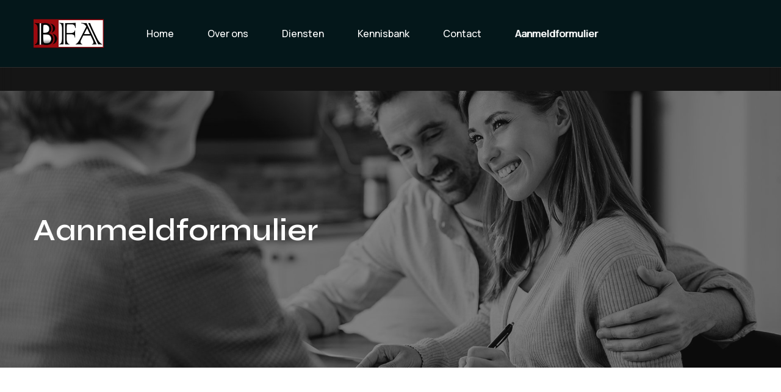

--- FILE ---
content_type: text/html; charset=UTF-8
request_url: https://bennett-fa.nl/aanmeldformulier/
body_size: 16051
content:
<!doctype html>
<html dir="ltr" lang="nl-NL" prefix="og: https://ogp.me/ns#">

<head>
	<meta charset="UTF-8">
	<meta name="viewport" content="width=device-width, initial-scale=1">
	<link rel="profile" href="https://gmpg.org/xfn/11">

	<title>Aanmeldformulier - BFA</title>

		<!-- All in One SEO 4.8.9 - aioseo.com -->
	<meta name="robots" content="max-image-preview:large" />
	<meta name="google-site-verification" content="LX8ran5kNiNq4SyP9hKw9AJKoPEEn5gk0--nB-3Ldr0" />
	<link rel="canonical" href="https://bennett-fa.nl/aanmeldformulier/" />
	<meta name="generator" content="All in One SEO (AIOSEO) 4.8.9" />
		<meta property="og:locale" content="nl_NL" />
		<meta property="og:site_name" content="BFA - Uw financiën in vertrouwde handen!" />
		<meta property="og:type" content="article" />
		<meta property="og:title" content="Aanmeldformulier - BFA" />
		<meta property="og:url" content="https://bennett-fa.nl/aanmeldformulier/" />
		<meta property="og:image" content="https://bennett-fa.nl/wp-content/uploads/2023/09/cropped-Logo.jpg" />
		<meta property="og:image:secure_url" content="https://bennett-fa.nl/wp-content/uploads/2023/09/cropped-Logo.jpg" />
		<meta property="article:published_time" content="2023-10-02T22:26:21+00:00" />
		<meta property="article:modified_time" content="2023-10-04T07:50:42+00:00" />
		<meta name="twitter:card" content="summary_large_image" />
		<meta name="twitter:title" content="Aanmeldformulier - BFA" />
		<meta name="twitter:image" content="https://bennett-fa.nl/wp-content/uploads/2023/09/cropped-Logo.jpg" />
		<script type="application/ld+json" class="aioseo-schema">
			{"@context":"https:\/\/schema.org","@graph":[{"@type":"BreadcrumbList","@id":"https:\/\/bennett-fa.nl\/aanmeldformulier\/#breadcrumblist","itemListElement":[{"@type":"ListItem","@id":"https:\/\/bennett-fa.nl#listItem","position":1,"name":"Home","item":"https:\/\/bennett-fa.nl","nextItem":{"@type":"ListItem","@id":"https:\/\/bennett-fa.nl\/aanmeldformulier\/#listItem","name":"Aanmeldformulier"}},{"@type":"ListItem","@id":"https:\/\/bennett-fa.nl\/aanmeldformulier\/#listItem","position":2,"name":"Aanmeldformulier","previousItem":{"@type":"ListItem","@id":"https:\/\/bennett-fa.nl#listItem","name":"Home"}}]},{"@type":"Organization","@id":"https:\/\/bennett-fa.nl\/#organization","name":"BFA","description":"Uw financi\u00ebn in vertrouwde handen!","url":"https:\/\/bennett-fa.nl\/","logo":{"@type":"ImageObject","url":"https:\/\/bennett-fa.nl\/wp-content\/uploads\/2023\/09\/cropped-Logo.jpg","@id":"https:\/\/bennett-fa.nl\/aanmeldformulier\/#organizationLogo","width":434,"height":180},"image":{"@id":"https:\/\/bennett-fa.nl\/aanmeldformulier\/#organizationLogo"}},{"@type":"WebPage","@id":"https:\/\/bennett-fa.nl\/aanmeldformulier\/#webpage","url":"https:\/\/bennett-fa.nl\/aanmeldformulier\/","name":"Aanmeldformulier - BFA","inLanguage":"nl-NL","isPartOf":{"@id":"https:\/\/bennett-fa.nl\/#website"},"breadcrumb":{"@id":"https:\/\/bennett-fa.nl\/aanmeldformulier\/#breadcrumblist"},"datePublished":"2023-10-02T22:26:21+00:00","dateModified":"2023-10-04T07:50:42+00:00"},{"@type":"WebSite","@id":"https:\/\/bennett-fa.nl\/#website","url":"https:\/\/bennett-fa.nl\/","name":"BFA","description":"Uw financi\u00ebn in vertrouwde handen!","inLanguage":"nl-NL","publisher":{"@id":"https:\/\/bennett-fa.nl\/#organization"}}]}
		</script>
		<!-- All in One SEO -->

<link rel='dns-prefetch' href='//fonts.googleapis.com' />
<link rel="alternate" type="application/rss+xml" title="BFA &raquo; feed" href="https://bennett-fa.nl/feed/" />
<link rel="alternate" type="application/rss+xml" title="BFA &raquo; reacties feed" href="https://bennett-fa.nl/comments/feed/" />
<link rel="alternate" title="oEmbed (JSON)" type="application/json+oembed" href="https://bennett-fa.nl/wp-json/oembed/1.0/embed?url=https%3A%2F%2Fbennett-fa.nl%2Faanmeldformulier%2F" />
<link rel="alternate" title="oEmbed (XML)" type="text/xml+oembed" href="https://bennett-fa.nl/wp-json/oembed/1.0/embed?url=https%3A%2F%2Fbennett-fa.nl%2Faanmeldformulier%2F&#038;format=xml" />
		<!-- This site uses the Google Analytics by MonsterInsights plugin v9.11.1 - Using Analytics tracking - https://www.monsterinsights.com/ -->
		<!-- Opmerking: MonsterInsights is momenteel niet geconfigureerd op deze site. De site eigenaar moet authenticeren met Google Analytics in de MonsterInsights instellingen scherm. -->
					<!-- No tracking code set -->
				<!-- / Google Analytics by MonsterInsights -->
		<style id='wp-img-auto-sizes-contain-inline-css'>
img:is([sizes=auto i],[sizes^="auto," i]){contain-intrinsic-size:3000px 1500px}
/*# sourceURL=wp-img-auto-sizes-contain-inline-css */
</style>
<style id='wp-emoji-styles-inline-css'>

	img.wp-smiley, img.emoji {
		display: inline !important;
		border: none !important;
		box-shadow: none !important;
		height: 1em !important;
		width: 1em !important;
		margin: 0 0.07em !important;
		vertical-align: -0.1em !important;
		background: none !important;
		padding: 0 !important;
	}
/*# sourceURL=wp-emoji-styles-inline-css */
</style>
<style id='classic-theme-styles-inline-css'>
/*! This file is auto-generated */
.wp-block-button__link{color:#fff;background-color:#32373c;border-radius:9999px;box-shadow:none;text-decoration:none;padding:calc(.667em + 2px) calc(1.333em + 2px);font-size:1.125em}.wp-block-file__button{background:#32373c;color:#fff;text-decoration:none}
/*# sourceURL=/wp-includes/css/classic-themes.min.css */
</style>
<link rel='stylesheet' id='contact-form-7-css' href='https://bennett-fa.nl/wp-content/plugins/contact-form-7/includes/css/styles.css?ver=6.1.3' media='all' />
<link rel='stylesheet' id='animate-css' href='https://bennett-fa.nl/wp-content/plugins/pitoon-addon/assets/vendors/animate/animate.min.css?ver=1688140252' media='all' />
<link rel='stylesheet' id='custom-animate-css' href='https://bennett-fa.nl/wp-content/plugins/pitoon-addon/assets/vendors/animate/custom-animate.css?ver=1688140252' media='all' />
<link rel='stylesheet' id='bootstrap-select-css' href='https://bennett-fa.nl/wp-content/plugins/pitoon-addon/assets/vendors/bootstrap-select/css/bootstrap-select.min.css?ver=1688140252' media='all' />
<link rel='stylesheet' id='bxslider-css' href='https://bennett-fa.nl/wp-content/plugins/pitoon-addon/assets/vendors/bxslider/jquery.bxslider.css?ver=1688140252' media='all' />
<link rel='stylesheet' id='jarallax-css' href='https://bennett-fa.nl/wp-content/plugins/pitoon-addon/assets/vendors/jarallax/jarallax.css?ver=1688140252' media='all' />
<link rel='stylesheet' id='jquery-magnific-popup-css' href='https://bennett-fa.nl/wp-content/plugins/pitoon-addon/assets/vendors/jquery-magnific-popup/jquery.magnific-popup.css?ver=1688140252' media='all' />
<link rel='stylesheet' id='odometer-css' href='https://bennett-fa.nl/wp-content/plugins/pitoon-addon/assets/vendors/odometer/odometer.min.css?ver=1688140252' media='all' />
<link rel='stylesheet' id='owl-carousel-css' href='https://bennett-fa.nl/wp-content/plugins/pitoon-addon/assets/vendors/owl-carousel/owl.carousel.min.css?ver=1688140252' media='all' />
<link rel='stylesheet' id='owl-theme-css' href='https://bennett-fa.nl/wp-content/plugins/pitoon-addon/assets/vendors/owl-carousel/owl.theme.default.min.css?ver=1688140252' media='all' />
<link rel='stylesheet' id='reey-font-css' href='https://bennett-fa.nl/wp-content/plugins/pitoon-addon/assets/vendors/reey-font/stylesheet.css?ver=1688140252' media='all' />
<link rel='stylesheet' id='swiper-css' href='https://bennett-fa.nl/wp-content/plugins/elementor/assets/lib/swiper/v8/css/swiper.min.css?ver=8.4.5' media='all' />
<link rel='stylesheet' id='range-slider-css' href='https://bennett-fa.nl/wp-content/plugins/pitoon-addon/assets/vendors/rangeSlider/css/ion.rangeSlider.min.css?ver=1688140252' media='all' />
<link rel='stylesheet' id='pitoon-addon-style-css' href='https://bennett-fa.nl/wp-content/plugins/pitoon-addon/assets/css/pitoon-addon.css?ver=1688140252' media='all' />
<link rel='stylesheet' id='wpforms-modern-full-css' href='https://bennett-fa.nl/wp-content/plugins/wpforms/assets/css/frontend/modern/wpforms-full.min.css?ver=1.9.8.7' media='all' />
<style id='wpforms-modern-full-inline-css'>
:root {
				--wpforms-field-border-radius: 3px;
--wpforms-field-border-style: solid;
--wpforms-field-border-size: 1px;
--wpforms-field-background-color: #ffffff;
--wpforms-field-border-color: rgba( 0, 0, 0, 0.25 );
--wpforms-field-border-color-spare: rgba( 0, 0, 0, 0.25 );
--wpforms-field-text-color: rgba( 0, 0, 0, 0.7 );
--wpforms-field-menu-color: #ffffff;
--wpforms-label-color: rgba( 0, 0, 0, 0.85 );
--wpforms-label-sublabel-color: rgba( 0, 0, 0, 0.55 );
--wpforms-label-error-color: #d63637;
--wpforms-button-border-radius: 3px;
--wpforms-button-border-style: none;
--wpforms-button-border-size: 1px;
--wpforms-button-background-color: #066aab;
--wpforms-button-border-color: #066aab;
--wpforms-button-text-color: #ffffff;
--wpforms-page-break-color: #066aab;
--wpforms-background-image: none;
--wpforms-background-position: center center;
--wpforms-background-repeat: no-repeat;
--wpforms-background-size: cover;
--wpforms-background-width: 100px;
--wpforms-background-height: 100px;
--wpforms-background-color: rgba( 0, 0, 0, 0 );
--wpforms-background-url: none;
--wpforms-container-padding: 0px;
--wpforms-container-border-style: none;
--wpforms-container-border-width: 1px;
--wpforms-container-border-color: #000000;
--wpforms-container-border-radius: 3px;
--wpforms-field-size-input-height: 43px;
--wpforms-field-size-input-spacing: 15px;
--wpforms-field-size-font-size: 16px;
--wpforms-field-size-line-height: 19px;
--wpforms-field-size-padding-h: 14px;
--wpforms-field-size-checkbox-size: 16px;
--wpforms-field-size-sublabel-spacing: 5px;
--wpforms-field-size-icon-size: 1;
--wpforms-label-size-font-size: 16px;
--wpforms-label-size-line-height: 19px;
--wpforms-label-size-sublabel-font-size: 14px;
--wpforms-label-size-sublabel-line-height: 17px;
--wpforms-button-size-font-size: 17px;
--wpforms-button-size-height: 41px;
--wpforms-button-size-padding-h: 15px;
--wpforms-button-size-margin-top: 10px;
--wpforms-container-shadow-size-box-shadow: none;
			}
/*# sourceURL=wpforms-modern-full-inline-css */
</style>
<link rel='stylesheet' id='wpforms-pro-modern-full-css' href='https://bennett-fa.nl/wp-content/plugins/wpforms/assets/pro/css/frontend/modern/wpforms-full.min.css?ver=1.9.8.7' media='all' />
<link rel='stylesheet' id='pitoon-fonts-css' href='//fonts.googleapis.com/css?family=Manrope%3A200%2C200i%2C300%2C300i%2C400%2C400i%2C500%2C500i%2C600%2C600i%2C700%2C700i%2C800%7CSyne%3A400%2C500%2C600%2C700%2C800%26subset%3Dlatin%2Clatin-ext' media='all' />
<link rel='stylesheet' id='flaticons-css' href='https://bennett-fa.nl/wp-content/themes/pitoon/assets/vendors/flaticons/css/flaticon.css?ver=1.1' media='all' />
<link rel='stylesheet' id='pitoon-icons-css' href='https://bennett-fa.nl/wp-content/themes/pitoon/assets/vendors/pitoon-icons/style.css?ver=1.1' media='all' />
<link rel='stylesheet' id='bootstrap-css' href='https://bennett-fa.nl/wp-content/themes/pitoon/assets/vendors/bootstrap/css/bootstrap.min.css?ver=5.0.0' media='all' />
<link rel='stylesheet' id='fontawesome-css' href='https://bennett-fa.nl/wp-content/themes/pitoon/assets/vendors/fontawesome/css/all.min.css?ver=5.15.1' media='all' />
<link rel='stylesheet' id='pitoon-style-css' href='https://bennett-fa.nl/wp-content/themes/pitoon/style.css?ver=1768414652' media='all' />
<style id='pitoon-style-inline-css'>
:root {
			--pitoon-primary: #f5f3ee;
			--pitoon-primary-rgb: 245, 243, 238;

			--pitoon-base: #9e0b0f;
			--pitoon-base-rgb: 158, 11, 15;

			--pitoon-black: #04171a;
			--pitoon-black-rgb: 4, 23, 26;
		}.page-header__bg { background-image: url(); } .page-header__bg-two { background-image: url(); } :root {
				--pitoon-primary: #f3f3f3;
				--pitoon-primary-rgb: 243, 243, 243;
				--pitoon-base: #9e0b0f;
				--pitoon-base-rgb: 158, 11, 15;
				--pitoon-black: #151515;
				--pitoon-black-rgb: 21, 21, 21;
			}.page-header__bg { background-image: url(https://bennett-fa.nl/wp-content/uploads/2023/05/slider-3-1.jpg); }.page-header__bg-two { background-image: url(); } 
/*# sourceURL=pitoon-style-inline-css */
</style>
<link rel='stylesheet' id='elementor-icons-css' href='https://bennett-fa.nl/wp-content/plugins/elementor/assets/lib/eicons/css/elementor-icons.min.css?ver=5.44.0' media='all' />
<link rel='stylesheet' id='elementor-frontend-css' href='https://bennett-fa.nl/wp-content/plugins/elementor/assets/css/frontend.min.css?ver=3.32.5' media='all' />
<link rel='stylesheet' id='elementor-post-13-css' href='https://bennett-fa.nl/wp-content/uploads/elementor/css/post-13.css?ver=1768279634' media='all' />
<link rel='stylesheet' id='elementor-gf-local-roboto-css' href='https://bennett-fa.nl/wp-content/uploads/elementor/google-fonts/css/roboto.css?ver=1743518684' media='all' />
<link rel='stylesheet' id='elementor-gf-local-robotoslab-css' href='https://bennett-fa.nl/wp-content/uploads/elementor/google-fonts/css/robotoslab.css?ver=1743518691' media='all' />
<script src="https://bennett-fa.nl/wp-includes/js/jquery/jquery.min.js?ver=3.7.1" id="jquery-core-js"></script>
<script src="https://bennett-fa.nl/wp-includes/js/jquery/jquery-migrate.min.js?ver=3.4.1" id="jquery-migrate-js"></script>
<link rel="https://api.w.org/" href="https://bennett-fa.nl/wp-json/" /><link rel="alternate" title="JSON" type="application/json" href="https://bennett-fa.nl/wp-json/wp/v2/pages/2394" /><link rel="EditURI" type="application/rsd+xml" title="RSD" href="https://bennett-fa.nl/xmlrpc.php?rsd" />
<meta name="generator" content="WordPress 6.9" />
<link rel='shortlink' href='https://bennett-fa.nl/?p=2394' />
<meta name="generator" content="Elementor 3.32.5; features: additional_custom_breakpoints; settings: css_print_method-external, google_font-enabled, font_display-swap">
			<style>
				.e-con.e-parent:nth-of-type(n+4):not(.e-lazyloaded):not(.e-no-lazyload),
				.e-con.e-parent:nth-of-type(n+4):not(.e-lazyloaded):not(.e-no-lazyload) * {
					background-image: none !important;
				}
				@media screen and (max-height: 1024px) {
					.e-con.e-parent:nth-of-type(n+3):not(.e-lazyloaded):not(.e-no-lazyload),
					.e-con.e-parent:nth-of-type(n+3):not(.e-lazyloaded):not(.e-no-lazyload) * {
						background-image: none !important;
					}
				}
				@media screen and (max-height: 640px) {
					.e-con.e-parent:nth-of-type(n+2):not(.e-lazyloaded):not(.e-no-lazyload),
					.e-con.e-parent:nth-of-type(n+2):not(.e-lazyloaded):not(.e-no-lazyload) * {
						background-image: none !important;
					}
				}
			</style>
			<link rel="icon" href="https://bennett-fa.nl/wp-content/uploads/2023/09/cropped-cropped-Logo-32x32.jpg" sizes="32x32" />
<link rel="icon" href="https://bennett-fa.nl/wp-content/uploads/2023/09/cropped-cropped-Logo-192x192.jpg" sizes="192x192" />
<link rel="apple-touch-icon" href="https://bennett-fa.nl/wp-content/uploads/2023/09/cropped-cropped-Logo-180x180.jpg" />
<meta name="msapplication-TileImage" content="https://bennett-fa.nl/wp-content/uploads/2023/09/cropped-cropped-Logo-270x270.jpg" />
		<style id="wp-custom-css">
			.wpforms-form input[type=submit], 
.wpforms-form button[type=submit] {
    background-color: #9e0b0f !important; /* Yellow background */
}		</style>
		<style id='wp-block-categories-inline-css'>
.wp-block-categories{box-sizing:border-box}.wp-block-categories.alignleft{margin-right:2em}.wp-block-categories.alignright{margin-left:2em}.wp-block-categories.wp-block-categories-dropdown.aligncenter{text-align:center}.wp-block-categories .wp-block-categories__label{display:block;width:100%}
/*# sourceURL=https://bennett-fa.nl/wp-includes/blocks/categories/style.min.css */
</style>
<style id='wp-block-heading-inline-css'>
h1:where(.wp-block-heading).has-background,h2:where(.wp-block-heading).has-background,h3:where(.wp-block-heading).has-background,h4:where(.wp-block-heading).has-background,h5:where(.wp-block-heading).has-background,h6:where(.wp-block-heading).has-background{padding:1.25em 2.375em}h1.has-text-align-left[style*=writing-mode]:where([style*=vertical-lr]),h1.has-text-align-right[style*=writing-mode]:where([style*=vertical-rl]),h2.has-text-align-left[style*=writing-mode]:where([style*=vertical-lr]),h2.has-text-align-right[style*=writing-mode]:where([style*=vertical-rl]),h3.has-text-align-left[style*=writing-mode]:where([style*=vertical-lr]),h3.has-text-align-right[style*=writing-mode]:where([style*=vertical-rl]),h4.has-text-align-left[style*=writing-mode]:where([style*=vertical-lr]),h4.has-text-align-right[style*=writing-mode]:where([style*=vertical-rl]),h5.has-text-align-left[style*=writing-mode]:where([style*=vertical-lr]),h5.has-text-align-right[style*=writing-mode]:where([style*=vertical-rl]),h6.has-text-align-left[style*=writing-mode]:where([style*=vertical-lr]),h6.has-text-align-right[style*=writing-mode]:where([style*=vertical-rl]){rotate:180deg}
/*# sourceURL=https://bennett-fa.nl/wp-includes/blocks/heading/style.min.css */
</style>
<style id='wp-block-latest-posts-inline-css'>
.wp-block-latest-posts{box-sizing:border-box}.wp-block-latest-posts.alignleft{margin-right:2em}.wp-block-latest-posts.alignright{margin-left:2em}.wp-block-latest-posts.wp-block-latest-posts__list{list-style:none}.wp-block-latest-posts.wp-block-latest-posts__list li{clear:both;overflow-wrap:break-word}.wp-block-latest-posts.is-grid{display:flex;flex-wrap:wrap}.wp-block-latest-posts.is-grid li{margin:0 1.25em 1.25em 0;width:100%}@media (min-width:600px){.wp-block-latest-posts.columns-2 li{width:calc(50% - .625em)}.wp-block-latest-posts.columns-2 li:nth-child(2n){margin-right:0}.wp-block-latest-posts.columns-3 li{width:calc(33.33333% - .83333em)}.wp-block-latest-posts.columns-3 li:nth-child(3n){margin-right:0}.wp-block-latest-posts.columns-4 li{width:calc(25% - .9375em)}.wp-block-latest-posts.columns-4 li:nth-child(4n){margin-right:0}.wp-block-latest-posts.columns-5 li{width:calc(20% - 1em)}.wp-block-latest-posts.columns-5 li:nth-child(5n){margin-right:0}.wp-block-latest-posts.columns-6 li{width:calc(16.66667% - 1.04167em)}.wp-block-latest-posts.columns-6 li:nth-child(6n){margin-right:0}}:root :where(.wp-block-latest-posts.is-grid){padding:0}:root :where(.wp-block-latest-posts.wp-block-latest-posts__list){padding-left:0}.wp-block-latest-posts__post-author,.wp-block-latest-posts__post-date{display:block;font-size:.8125em}.wp-block-latest-posts__post-excerpt,.wp-block-latest-posts__post-full-content{margin-bottom:1em;margin-top:.5em}.wp-block-latest-posts__featured-image a{display:inline-block}.wp-block-latest-posts__featured-image img{height:auto;max-width:100%;width:auto}.wp-block-latest-posts__featured-image.alignleft{float:left;margin-right:1em}.wp-block-latest-posts__featured-image.alignright{float:right;margin-left:1em}.wp-block-latest-posts__featured-image.aligncenter{margin-bottom:1em;text-align:center}
/*# sourceURL=https://bennett-fa.nl/wp-includes/blocks/latest-posts/style.min.css */
</style>
<style id='wp-block-search-inline-css'>
.wp-block-search__button{margin-left:10px;word-break:normal}.wp-block-search__button.has-icon{line-height:0}.wp-block-search__button svg{height:1.25em;min-height:24px;min-width:24px;width:1.25em;fill:currentColor;vertical-align:text-bottom}:where(.wp-block-search__button){border:1px solid #ccc;padding:6px 10px}.wp-block-search__inside-wrapper{display:flex;flex:auto;flex-wrap:nowrap;max-width:100%}.wp-block-search__label{width:100%}.wp-block-search.wp-block-search__button-only .wp-block-search__button{box-sizing:border-box;display:flex;flex-shrink:0;justify-content:center;margin-left:0;max-width:100%}.wp-block-search.wp-block-search__button-only .wp-block-search__inside-wrapper{min-width:0!important;transition-property:width}.wp-block-search.wp-block-search__button-only .wp-block-search__input{flex-basis:100%;transition-duration:.3s}.wp-block-search.wp-block-search__button-only.wp-block-search__searchfield-hidden,.wp-block-search.wp-block-search__button-only.wp-block-search__searchfield-hidden .wp-block-search__inside-wrapper{overflow:hidden}.wp-block-search.wp-block-search__button-only.wp-block-search__searchfield-hidden .wp-block-search__input{border-left-width:0!important;border-right-width:0!important;flex-basis:0;flex-grow:0;margin:0;min-width:0!important;padding-left:0!important;padding-right:0!important;width:0!important}:where(.wp-block-search__input){appearance:none;border:1px solid #949494;flex-grow:1;font-family:inherit;font-size:inherit;font-style:inherit;font-weight:inherit;letter-spacing:inherit;line-height:inherit;margin-left:0;margin-right:0;min-width:3rem;padding:8px;text-decoration:unset!important;text-transform:inherit}:where(.wp-block-search__button-inside .wp-block-search__inside-wrapper){background-color:#fff;border:1px solid #949494;box-sizing:border-box;padding:4px}:where(.wp-block-search__button-inside .wp-block-search__inside-wrapper) .wp-block-search__input{border:none;border-radius:0;padding:0 4px}:where(.wp-block-search__button-inside .wp-block-search__inside-wrapper) .wp-block-search__input:focus{outline:none}:where(.wp-block-search__button-inside .wp-block-search__inside-wrapper) :where(.wp-block-search__button){padding:4px 8px}.wp-block-search.aligncenter .wp-block-search__inside-wrapper{margin:auto}.wp-block[data-align=right] .wp-block-search.wp-block-search__button-only .wp-block-search__inside-wrapper{float:right}
/*# sourceURL=https://bennett-fa.nl/wp-includes/blocks/search/style.min.css */
</style>
<style id='wp-block-group-inline-css'>
.wp-block-group{box-sizing:border-box}:where(.wp-block-group.wp-block-group-is-layout-constrained){position:relative}
/*# sourceURL=https://bennett-fa.nl/wp-includes/blocks/group/style.min.css */
</style>
<style id='global-styles-inline-css'>
:root{--wp--preset--aspect-ratio--square: 1;--wp--preset--aspect-ratio--4-3: 4/3;--wp--preset--aspect-ratio--3-4: 3/4;--wp--preset--aspect-ratio--3-2: 3/2;--wp--preset--aspect-ratio--2-3: 2/3;--wp--preset--aspect-ratio--16-9: 16/9;--wp--preset--aspect-ratio--9-16: 9/16;--wp--preset--color--black: #000000;--wp--preset--color--cyan-bluish-gray: #abb8c3;--wp--preset--color--white: #ffffff;--wp--preset--color--pale-pink: #f78da7;--wp--preset--color--vivid-red: #cf2e2e;--wp--preset--color--luminous-vivid-orange: #ff6900;--wp--preset--color--luminous-vivid-amber: #fcb900;--wp--preset--color--light-green-cyan: #7bdcb5;--wp--preset--color--vivid-green-cyan: #00d084;--wp--preset--color--pale-cyan-blue: #8ed1fc;--wp--preset--color--vivid-cyan-blue: #0693e3;--wp--preset--color--vivid-purple: #9b51e0;--wp--preset--gradient--vivid-cyan-blue-to-vivid-purple: linear-gradient(135deg,rgb(6,147,227) 0%,rgb(155,81,224) 100%);--wp--preset--gradient--light-green-cyan-to-vivid-green-cyan: linear-gradient(135deg,rgb(122,220,180) 0%,rgb(0,208,130) 100%);--wp--preset--gradient--luminous-vivid-amber-to-luminous-vivid-orange: linear-gradient(135deg,rgb(252,185,0) 0%,rgb(255,105,0) 100%);--wp--preset--gradient--luminous-vivid-orange-to-vivid-red: linear-gradient(135deg,rgb(255,105,0) 0%,rgb(207,46,46) 100%);--wp--preset--gradient--very-light-gray-to-cyan-bluish-gray: linear-gradient(135deg,rgb(238,238,238) 0%,rgb(169,184,195) 100%);--wp--preset--gradient--cool-to-warm-spectrum: linear-gradient(135deg,rgb(74,234,220) 0%,rgb(151,120,209) 20%,rgb(207,42,186) 40%,rgb(238,44,130) 60%,rgb(251,105,98) 80%,rgb(254,248,76) 100%);--wp--preset--gradient--blush-light-purple: linear-gradient(135deg,rgb(255,206,236) 0%,rgb(152,150,240) 100%);--wp--preset--gradient--blush-bordeaux: linear-gradient(135deg,rgb(254,205,165) 0%,rgb(254,45,45) 50%,rgb(107,0,62) 100%);--wp--preset--gradient--luminous-dusk: linear-gradient(135deg,rgb(255,203,112) 0%,rgb(199,81,192) 50%,rgb(65,88,208) 100%);--wp--preset--gradient--pale-ocean: linear-gradient(135deg,rgb(255,245,203) 0%,rgb(182,227,212) 50%,rgb(51,167,181) 100%);--wp--preset--gradient--electric-grass: linear-gradient(135deg,rgb(202,248,128) 0%,rgb(113,206,126) 100%);--wp--preset--gradient--midnight: linear-gradient(135deg,rgb(2,3,129) 0%,rgb(40,116,252) 100%);--wp--preset--font-size--small: 13px;--wp--preset--font-size--medium: 20px;--wp--preset--font-size--large: 36px;--wp--preset--font-size--x-large: 42px;--wp--preset--spacing--20: 0.44rem;--wp--preset--spacing--30: 0.67rem;--wp--preset--spacing--40: 1rem;--wp--preset--spacing--50: 1.5rem;--wp--preset--spacing--60: 2.25rem;--wp--preset--spacing--70: 3.38rem;--wp--preset--spacing--80: 5.06rem;--wp--preset--shadow--natural: 6px 6px 9px rgba(0, 0, 0, 0.2);--wp--preset--shadow--deep: 12px 12px 50px rgba(0, 0, 0, 0.4);--wp--preset--shadow--sharp: 6px 6px 0px rgba(0, 0, 0, 0.2);--wp--preset--shadow--outlined: 6px 6px 0px -3px rgb(255, 255, 255), 6px 6px rgb(0, 0, 0);--wp--preset--shadow--crisp: 6px 6px 0px rgb(0, 0, 0);}:where(.is-layout-flex){gap: 0.5em;}:where(.is-layout-grid){gap: 0.5em;}body .is-layout-flex{display: flex;}.is-layout-flex{flex-wrap: wrap;align-items: center;}.is-layout-flex > :is(*, div){margin: 0;}body .is-layout-grid{display: grid;}.is-layout-grid > :is(*, div){margin: 0;}:where(.wp-block-columns.is-layout-flex){gap: 2em;}:where(.wp-block-columns.is-layout-grid){gap: 2em;}:where(.wp-block-post-template.is-layout-flex){gap: 1.25em;}:where(.wp-block-post-template.is-layout-grid){gap: 1.25em;}.has-black-color{color: var(--wp--preset--color--black) !important;}.has-cyan-bluish-gray-color{color: var(--wp--preset--color--cyan-bluish-gray) !important;}.has-white-color{color: var(--wp--preset--color--white) !important;}.has-pale-pink-color{color: var(--wp--preset--color--pale-pink) !important;}.has-vivid-red-color{color: var(--wp--preset--color--vivid-red) !important;}.has-luminous-vivid-orange-color{color: var(--wp--preset--color--luminous-vivid-orange) !important;}.has-luminous-vivid-amber-color{color: var(--wp--preset--color--luminous-vivid-amber) !important;}.has-light-green-cyan-color{color: var(--wp--preset--color--light-green-cyan) !important;}.has-vivid-green-cyan-color{color: var(--wp--preset--color--vivid-green-cyan) !important;}.has-pale-cyan-blue-color{color: var(--wp--preset--color--pale-cyan-blue) !important;}.has-vivid-cyan-blue-color{color: var(--wp--preset--color--vivid-cyan-blue) !important;}.has-vivid-purple-color{color: var(--wp--preset--color--vivid-purple) !important;}.has-black-background-color{background-color: var(--wp--preset--color--black) !important;}.has-cyan-bluish-gray-background-color{background-color: var(--wp--preset--color--cyan-bluish-gray) !important;}.has-white-background-color{background-color: var(--wp--preset--color--white) !important;}.has-pale-pink-background-color{background-color: var(--wp--preset--color--pale-pink) !important;}.has-vivid-red-background-color{background-color: var(--wp--preset--color--vivid-red) !important;}.has-luminous-vivid-orange-background-color{background-color: var(--wp--preset--color--luminous-vivid-orange) !important;}.has-luminous-vivid-amber-background-color{background-color: var(--wp--preset--color--luminous-vivid-amber) !important;}.has-light-green-cyan-background-color{background-color: var(--wp--preset--color--light-green-cyan) !important;}.has-vivid-green-cyan-background-color{background-color: var(--wp--preset--color--vivid-green-cyan) !important;}.has-pale-cyan-blue-background-color{background-color: var(--wp--preset--color--pale-cyan-blue) !important;}.has-vivid-cyan-blue-background-color{background-color: var(--wp--preset--color--vivid-cyan-blue) !important;}.has-vivid-purple-background-color{background-color: var(--wp--preset--color--vivid-purple) !important;}.has-black-border-color{border-color: var(--wp--preset--color--black) !important;}.has-cyan-bluish-gray-border-color{border-color: var(--wp--preset--color--cyan-bluish-gray) !important;}.has-white-border-color{border-color: var(--wp--preset--color--white) !important;}.has-pale-pink-border-color{border-color: var(--wp--preset--color--pale-pink) !important;}.has-vivid-red-border-color{border-color: var(--wp--preset--color--vivid-red) !important;}.has-luminous-vivid-orange-border-color{border-color: var(--wp--preset--color--luminous-vivid-orange) !important;}.has-luminous-vivid-amber-border-color{border-color: var(--wp--preset--color--luminous-vivid-amber) !important;}.has-light-green-cyan-border-color{border-color: var(--wp--preset--color--light-green-cyan) !important;}.has-vivid-green-cyan-border-color{border-color: var(--wp--preset--color--vivid-green-cyan) !important;}.has-pale-cyan-blue-border-color{border-color: var(--wp--preset--color--pale-cyan-blue) !important;}.has-vivid-cyan-blue-border-color{border-color: var(--wp--preset--color--vivid-cyan-blue) !important;}.has-vivid-purple-border-color{border-color: var(--wp--preset--color--vivid-purple) !important;}.has-vivid-cyan-blue-to-vivid-purple-gradient-background{background: var(--wp--preset--gradient--vivid-cyan-blue-to-vivid-purple) !important;}.has-light-green-cyan-to-vivid-green-cyan-gradient-background{background: var(--wp--preset--gradient--light-green-cyan-to-vivid-green-cyan) !important;}.has-luminous-vivid-amber-to-luminous-vivid-orange-gradient-background{background: var(--wp--preset--gradient--luminous-vivid-amber-to-luminous-vivid-orange) !important;}.has-luminous-vivid-orange-to-vivid-red-gradient-background{background: var(--wp--preset--gradient--luminous-vivid-orange-to-vivid-red) !important;}.has-very-light-gray-to-cyan-bluish-gray-gradient-background{background: var(--wp--preset--gradient--very-light-gray-to-cyan-bluish-gray) !important;}.has-cool-to-warm-spectrum-gradient-background{background: var(--wp--preset--gradient--cool-to-warm-spectrum) !important;}.has-blush-light-purple-gradient-background{background: var(--wp--preset--gradient--blush-light-purple) !important;}.has-blush-bordeaux-gradient-background{background: var(--wp--preset--gradient--blush-bordeaux) !important;}.has-luminous-dusk-gradient-background{background: var(--wp--preset--gradient--luminous-dusk) !important;}.has-pale-ocean-gradient-background{background: var(--wp--preset--gradient--pale-ocean) !important;}.has-electric-grass-gradient-background{background: var(--wp--preset--gradient--electric-grass) !important;}.has-midnight-gradient-background{background: var(--wp--preset--gradient--midnight) !important;}.has-small-font-size{font-size: var(--wp--preset--font-size--small) !important;}.has-medium-font-size{font-size: var(--wp--preset--font-size--medium) !important;}.has-large-font-size{font-size: var(--wp--preset--font-size--large) !important;}.has-x-large-font-size{font-size: var(--wp--preset--font-size--x-large) !important;}
/*# sourceURL=global-styles-inline-css */
</style>
</head>

<body class="wp-singular page-template-default page page-id-2394 wp-custom-logo wp-theme-pitoon elementor-default elementor-kit-13 elementor-page elementor-page-2394">
	
			<!-- /.preloader -->

	<div id="page" class="site page-wrapper">
		<a class="skip-link screen-reader-text" href="#primary">Skip to content</a>

		



	<header class="main-header-two default-header">
		<div class="container">
			<div class="row">
				<nav class="main-menu main-menu-two">
					<div class="main-menu-two__wrapper">
						<div class="main-menu-two__left">
							<div class="main-menu-two__logo">
								<a href="https://bennett-fa.nl/">
									<img width="115" src="https://bennett-fa.nl/wp-content/uploads/2023/09/cropped-Logo.jpg" alt="BFA">								</a>
							</div>
							<div class="main-menu-two__main-menu-box">
								<a href="#" class="mobile-nav__toggler"><i class="fa fa-bars"></i></a>
								<div class="menu-explore-container"><ul id="primary-menu" class="main-menu__list"><li id="menu-item-1944" class="menu-item menu-item-type-post_type menu-item-object-page menu-item-home menu-item-1944"><a href="https://bennett-fa.nl/">Home</a></li>
<li id="menu-item-29" class="menu-item menu-item-type-post_type menu-item-object-page menu-item-29"><a href="https://bennett-fa.nl/over-ons/">Over ons</a></li>
<li id="menu-item-1945" class="menu-item menu-item-type-post_type menu-item-object-page menu-item-has-children menu-item-1945"><a href="https://bennett-fa.nl/diensten/">Diensten</a>
<ul class="sub-menu">
	<li id="menu-item-2059" class="menu-item menu-item-type-post_type menu-item-object-page menu-item-2059"><a href="https://bennett-fa.nl/administratie/">Administratie</a></li>
	<li id="menu-item-2060" class="menu-item menu-item-type-post_type menu-item-object-page menu-item-2060"><a href="https://bennett-fa.nl/rapportages-en-jaarrekeningen/">Rapportages en jaarrekeningen</a></li>
	<li id="menu-item-2062" class="menu-item menu-item-type-post_type menu-item-object-page menu-item-2062"><a href="https://bennett-fa.nl/aangiften-inkomstenbelasting-btw/">Aangiften inkomstenbelasting/BTW</a></li>
	<li id="menu-item-2063" class="menu-item menu-item-type-post_type menu-item-object-page menu-item-2063"><a href="https://bennett-fa.nl/overige-fiscale-vraagstukken/">Overige fiscale vraagstukken</a></li>
	<li id="menu-item-2061" class="menu-item menu-item-type-post_type menu-item-object-page menu-item-2061"><a href="https://bennett-fa.nl/advies-ondersteuning/">Advies &#038; ondersteuning</a></li>
</ul>
</li>
<li id="menu-item-2064" class="menu-item menu-item-type-post_type menu-item-object-page menu-item-2064"><a href="https://bennett-fa.nl/kennisbank/">Kennisbank</a></li>
<li id="menu-item-30" class="menu-item menu-item-type-post_type menu-item-object-page menu-item-30"><a href="https://bennett-fa.nl/contact/">Contact</a></li>
<li id="menu-item-2397" class="menu-item menu-item-type-post_type menu-item-object-page current-menu-item page_item page-item-2394 current_page_item menu-item-2397"><a href="https://bennett-fa.nl/aanmeldformulier/" aria-current="page">Aanmeldformulier</a></li>
</ul></div>							</div>
						</div>
					</div>

				</nav>
			</div>
		</div>
	</header>

	
	<div class="mobile-nav__wrapper">
		<div class="mobile-nav__overlay mobile-nav__toggler"></div>
		<!-- /.mobile-nav__overlay -->
		<div class="mobile-nav__content">
			<span class="mobile-nav__close mobile-nav__toggler"><i class="fa fa-times"></i></span>

			<div class="logo-box">
				<a href="https://bennett-fa.nl/" aria-label="logo image">
					<h1>BFA</h1>				</a>
			</div>
			<!-- /.logo-box -->
			<div class="mobile-nav__container"></div>
			<!-- /.mobile-nav__container -->

			<ul class="mobile-nav__contact list-unstyled ml-0">
													<li>
						<i class="fa fa-envelope"></i>
						<a href="mailto:info@bennett-fa.nl">info@bennett-fa.nl</a>
					</li>
																	<li>
						<i class="fa fa-phone-alt"></i>
						<a href="tel:http://(020)-218-46-38">(020) 218 46 38</a>
					</li>
							</ul><!-- /.mobile-nav__contact -->
			<div class="mobile-nav__top">
				<div class="mobile-nav__social">
																																												</div><!-- /.mobile-nav__social -->
			</div><!-- /.mobile-nav__top -->

		</div>
		<!-- /.mobile-nav__content -->
	</div>
	<!-- /.mobile-nav__wrapper -->

		

		
					<!--Page Header Start-->
<section class="page-header ">
	<div class="page-header__bg"></div>
	<div class="page-header__bg-two-outer">
		<div class="page-header__bg-two"></div>
	</div>
			
	<div class="container">
		<div class="page-header__inner">
												<h2>
									Aanmeldformulier							</h2>

		</div>
	</div>
</section>
<!--Page Header End-->		

<!--Blog Sidebar Start-->
<section class="blog-details">
	<div class="container">
		<div class="row">
						<div class="col-xl-8 col-lg-7">
				<div class="news-details__left">
					<div id="primary" class="site-main">

						
<article id="post-2394" class="post-2394 page type-page status-publish hentry">


	<div class="blog-details__content clearfix page__style">
				<div data-elementor-type="wp-page" data-elementor-id="2394" class="elementor elementor-2394">
						<section class="elementor-section elementor-top-section elementor-element elementor-element-50ed7cc elementor-section-boxed elementor-section-height-default elementor-section-height-default" data-id="50ed7cc" data-element_type="section">
						<div class="elementor-container elementor-column-gap-default">
					<div class="elementor-column elementor-col-100 elementor-top-column elementor-element elementor-element-db3b007" data-id="db3b007" data-element_type="column">
			<div class="elementor-widget-wrap elementor-element-populated">
						<div class="elementor-element elementor-element-3bfdc46 elementor-widget elementor-widget-wpforms" data-id="3bfdc46" data-element_type="widget" data-widget_type="wpforms.default">
				<div class="elementor-widget-container">
					<div class="wpforms-container wpforms-container-full wpforms-render-modern" id="wpforms-2399"><form id="wpforms-form-2399" class="wpforms-validate wpforms-form wpforms-ajax-form" data-formid="2399" method="post" enctype="multipart/form-data" action="/aanmeldformulier/" data-token="7a69626ab1c74f42924ed85fc1ab150e" data-token-time="1768414653"><noscript class="wpforms-error-noscript">Schakel JavaScript in je browser in om dit formulier in te vullen.</noscript><div id="wpforms-error-noscript" style="display: none;">Schakel JavaScript in je browser in om dit formulier in te vullen.</div><div class="wpforms-field-container"><div id="wpforms-2399-field_17-container" class="wpforms-field wpforms-field-select wpforms-field-select-style-classic" data-field-id="17"><label class="wpforms-field-label" for="wpforms-2399-field_17">Contactpersoon</label><select id="wpforms-2399-field_17" class="wpforms-field-medium" name="wpforms[fields][17]"><option value="Marjama"  class="choice-1 depth-1"  >Marjama</option><option value="Jesseynia"  class="choice-2 depth-1"  >Jesseynia</option><option value="July"  class="choice-3 depth-1"  >July</option></select></div><div id="wpforms-2399-field_1-container" class="wpforms-field wpforms-field-text" data-field-id="1"><label class="wpforms-field-label" for="wpforms-2399-field_1">Bedrijfsnaam <span class="wpforms-required-label" aria-hidden="true">*</span></label><input type="text" id="wpforms-2399-field_1" class="wpforms-field-medium wpforms-field-required" name="wpforms[fields][1]" aria-errormessage="wpforms-2399-field_1-error" required></div><div id="wpforms-2399-field_2-container" class="wpforms-field wpforms-field-text" data-field-id="2"><label class="wpforms-field-label" for="wpforms-2399-field_2">Datum van oprichting</label><input type="text" id="wpforms-2399-field_2" class="wpforms-field-medium" name="wpforms[fields][2]" aria-errormessage="wpforms-2399-field_2-error" aria-describedby="wpforms-2399-field_2-description" ><div id="wpforms-2399-field_2-description" class="wpforms-field-description">DD/MM/YYYY</div></div><div id="wpforms-2399-field_3-container" class="wpforms-field wpforms-field-name" data-field-id="3"><fieldset><legend class="wpforms-field-label">Naam <span class="wpforms-required-label" aria-hidden="true">*</span></legend><div class="wpforms-field-row wpforms-field-medium"><div class="wpforms-field-row-block wpforms-first wpforms-one-half"><input type="text" id="wpforms-2399-field_3" class="wpforms-field-name-first wpforms-field-required" name="wpforms[fields][3][first]" aria-errormessage="wpforms-2399-field_3-error" required><label for="wpforms-2399-field_3" class="wpforms-field-sublabel after">Voornaam</label></div><div class="wpforms-field-row-block wpforms-one-half"><input type="text" id="wpforms-2399-field_3-last" class="wpforms-field-name-last wpforms-field-required" name="wpforms[fields][3][last]" aria-errormessage="wpforms-2399-field_3-last-error" required><label for="wpforms-2399-field_3-last" class="wpforms-field-sublabel after">Achternaam</label></div></div></fieldset></div><div id="wpforms-2399-field_15-container" class="wpforms-field wpforms-field-text" data-field-id="15"><label class="wpforms-field-label" for="wpforms-2399-field_15">Geboorte datum <span class="wpforms-required-label" aria-hidden="true">*</span></label><input type="text" id="wpforms-2399-field_15" class="wpforms-field-medium wpforms-field-required" name="wpforms[fields][15]" aria-errormessage="wpforms-2399-field_15-error" aria-describedby="wpforms-2399-field_15-description" required><div id="wpforms-2399-field_15-description" class="wpforms-field-description">DD/MM/YYYY</div></div><div id="wpforms-2399-field_5-container" class="wpforms-field wpforms-field-text" data-field-id="5"><label class="wpforms-field-label" for="wpforms-2399-field_5">Straat + Huisnummer</label><input type="text" id="wpforms-2399-field_5" class="wpforms-field-medium" name="wpforms[fields][5]" aria-errormessage="wpforms-2399-field_5-error" ></div><div id="wpforms-2399-field_6-container" class="wpforms-field wpforms-field-text" data-field-id="6"><label class="wpforms-field-label" for="wpforms-2399-field_6">Postcode + Plaats</label><input type="text" id="wpforms-2399-field_6" class="wpforms-field-medium" name="wpforms[fields][6]" aria-errormessage="wpforms-2399-field_6-error" ></div><div id="wpforms-2399-field_7-container" class="wpforms-field wpforms-field-text" data-field-id="7"><label class="wpforms-field-label" for="wpforms-2399-field_7">BTW nummer</label><input type="text" id="wpforms-2399-field_7" class="wpforms-field-medium" name="wpforms[fields][7]" aria-errormessage="wpforms-2399-field_7-error" ></div><div id="wpforms-2399-field_8-container" class="wpforms-field wpforms-field-text" data-field-id="8"><label class="wpforms-field-label" for="wpforms-2399-field_8">KvK nummer <span class="wpforms-required-label" aria-hidden="true">*</span></label><input type="text" id="wpforms-2399-field_8" class="wpforms-field-medium wpforms-field-required" name="wpforms[fields][8]" aria-errormessage="wpforms-2399-field_8-error" required></div><div id="wpforms-2399-field_9-container" class="wpforms-field wpforms-field-text" data-field-id="9"><label class="wpforms-field-label" for="wpforms-2399-field_9">Bankrekening <span class="wpforms-required-label" aria-hidden="true">*</span></label><input type="text" id="wpforms-2399-field_9" class="wpforms-field-medium wpforms-field-required" name="wpforms[fields][9]" aria-errormessage="wpforms-2399-field_9-error" required></div><div id="wpforms-2399-field_10-container" class="wpforms-field wpforms-field-email" data-field-id="10"><label class="wpforms-field-label" for="wpforms-2399-field_10">E-mail <span class="wpforms-required-label" aria-hidden="true">*</span></label><input type="email" id="wpforms-2399-field_10" class="wpforms-field-medium wpforms-field-required" name="wpforms[fields][10]" spellcheck="false" aria-errormessage="wpforms-2399-field_10-error" required></div><div id="wpforms-2399-field_11-container" class="wpforms-field wpforms-field-text" data-field-id="11"><label class="wpforms-field-label" for="wpforms-2399-field_11">Mobiel nummer <span class="wpforms-required-label" aria-hidden="true">*</span></label><input type="text" id="wpforms-2399-field_11" class="wpforms-field-medium wpforms-field-required" name="wpforms[fields][11]" aria-errormessage="wpforms-2399-field_11-error" required></div><div id="wpforms-2399-field_12-container" class="wpforms-field wpforms-field-text" data-field-id="12"><label class="wpforms-field-label" for="wpforms-2399-field_12">Aantal mutaties <span class="wpforms-required-label" aria-hidden="true">*</span></label><input type="text" id="wpforms-2399-field_12" class="wpforms-field-medium wpforms-field-required" name="wpforms[fields][12]" aria-errormessage="wpforms-2399-field_12-error" required></div><div id="wpforms-2399-field_13-container" class="wpforms-field wpforms-field-text" data-field-id="13"><label class="wpforms-field-label" for="wpforms-2399-field_13">Vanaf welke maand dient uw boekhouding verwerkt te worden <span class="wpforms-required-label" aria-hidden="true">*</span></label><input type="text" id="wpforms-2399-field_13" class="wpforms-field-medium wpforms-field-required" name="wpforms[fields][13]" aria-errormessage="wpforms-2399-field_13-error" required></div><div id="wpforms-2399-field_14-container" class="wpforms-field wpforms-field-textarea" data-field-id="14"><label class="wpforms-field-label" for="wpforms-2399-field_14">Bericht</label><textarea id="wpforms-2399-field_14" class="wpforms-field-medium" name="wpforms[fields][14]" aria-errormessage="wpforms-2399-field_14-error" ></textarea></div></div><!-- .wpforms-field-container --><div class="wpforms-submit-container" ><input type="hidden" name="wpforms[id]" value="2399"><input type="hidden" name="page_title" value="Aanmeldformulier"><input type="hidden" name="page_url" value="https://bennett-fa.nl/aanmeldformulier/"><input type="hidden" name="url_referer" value=""><input type="hidden" name="page_id" value="2394"><input type="hidden" name="wpforms[post_id]" value="2394"><button type="submit" name="wpforms[submit]" id="wpforms-submit-2399" class="wpforms-submit" data-alt-text="Aanmelden..." data-submit-text="Aanmelden" aria-live="assertive" value="wpforms-submit">Aanmelden</button><img decoding="async" src="https://bennett-fa.nl/wp-content/plugins/wpforms/assets/images/submit-spin.svg" class="wpforms-submit-spinner" style="display: none;" width="26" height="26" alt="Aan het laden"></div></form></div>  <!-- .wpforms-container -->				</div>
				</div>
					</div>
		</div>
					</div>
		</section>
				</div>
			</div><!-- .entry-content -->

	</article><!-- #post-2394 -->
					</div><!-- #main -->
				</div>
			</div>
							<div class="col-xl-4 col-lg-5">
					<div class="sidebar">
						
<aside id="secondary" class="widget-area">
	<section id="block-3" class="sidebar__single widget widget_block"><div class="wp-block-group"><div class="wp-block-group__inner-container is-layout-flow wp-block-group-is-layout-flow"><h2 class="wp-block-heading">Recente berichten</h2><ul class="wp-block-latest-posts__list wp-block-latest-posts"></ul></div></div></section><section id="block-6" class="sidebar__single widget widget_block"><div class="wp-block-group"><div class="wp-block-group__inner-container is-layout-flow wp-block-group-is-layout-flow"><h2 class="wp-block-heading">Categorieën</h2><ul class="wp-block-categories-list wp-block-categories"><li class="cat-item-none">Geen categorieën</li></ul></div></div></section><section id="block-7" class="sidebar__single widget widget_block widget_search"><form role="search" method="get" action="https://bennett-fa.nl/" class="wp-block-search__button-inside wp-block-search__icon-button wp-block-search"    ><label class="wp-block-search__label screen-reader-text" for="wp-block-search__input-1" >Zoeken</label><div class="wp-block-search__inside-wrapper" ><input class="wp-block-search__input" id="wp-block-search__input-1" placeholder="Search here..." value="" type="search" name="s" required /><button aria-label="Zoeken" class="wp-block-search__button has-icon wp-element-button" type="submit" ><svg class="search-icon" viewBox="0 0 24 24" width="24" height="24">
					<path d="M13 5c-3.3 0-6 2.7-6 6 0 1.4.5 2.7 1.3 3.7l-3.8 3.8 1.1 1.1 3.8-3.8c1 .8 2.3 1.3 3.7 1.3 3.3 0 6-2.7 6-6S16.3 5 13 5zm0 10.5c-2.5 0-4.5-2-4.5-4.5s2-4.5 4.5-4.5 4.5 2 4.5 4.5-2 4.5-4.5 4.5z"></path>
				</svg></button></div></form></section></aside><!-- #secondary -->					</div>
				</div>
					</div>
	</div>
</section>
<!--Blog Sidebar End-->





</div><!-- #page -->

<div class="footer-wrapper">
	



    <footer class="site-footer default-footer">
        <div class="container">
            <div class="site-footer__inner">
                <div class="site-footer__bottom_default">
                    <div class="footer-one__bottom-inner-default text-center">
                        <div class="footer-one__bottom-text">
                            <p class="site-footer__bottom-text">Bennett’s Finance &amp; Advice administratiekantoor 2023. © All right reserved.                            </p>
                        </div>
                    </div>
                </div>
            </div>
        </div>
    </footer>
</div><!-- /.footer-wrapper -->

<script type="speculationrules">
{"prefetch":[{"source":"document","where":{"and":[{"href_matches":"/*"},{"not":{"href_matches":["/wp-*.php","/wp-admin/*","/wp-content/uploads/*","/wp-content/*","/wp-content/plugins/*","/wp-content/themes/pitoon/*","/*\\?(.+)"]}},{"not":{"selector_matches":"a[rel~=\"nofollow\"]"}},{"not":{"selector_matches":".no-prefetch, .no-prefetch a"}}]},"eagerness":"conservative"}]}
</script>
			<script>
				const lazyloadRunObserver = () => {
					const lazyloadBackgrounds = document.querySelectorAll( `.e-con.e-parent:not(.e-lazyloaded)` );
					const lazyloadBackgroundObserver = new IntersectionObserver( ( entries ) => {
						entries.forEach( ( entry ) => {
							if ( entry.isIntersecting ) {
								let lazyloadBackground = entry.target;
								if( lazyloadBackground ) {
									lazyloadBackground.classList.add( 'e-lazyloaded' );
								}
								lazyloadBackgroundObserver.unobserve( entry.target );
							}
						});
					}, { rootMargin: '200px 0px 200px 0px' } );
					lazyloadBackgrounds.forEach( ( lazyloadBackground ) => {
						lazyloadBackgroundObserver.observe( lazyloadBackground );
					} );
				};
				const events = [
					'DOMContentLoaded',
					'elementor/lazyload/observe',
				];
				events.forEach( ( event ) => {
					document.addEventListener( event, lazyloadRunObserver );
				} );
			</script>
			<script src="https://bennett-fa.nl/wp-includes/js/dist/hooks.min.js?ver=dd5603f07f9220ed27f1" id="wp-hooks-js"></script>
<script src="https://bennett-fa.nl/wp-includes/js/dist/i18n.min.js?ver=c26c3dc7bed366793375" id="wp-i18n-js"></script>
<script id="wp-i18n-js-after">
wp.i18n.setLocaleData( { 'text direction\u0004ltr': [ 'ltr' ] } );
//# sourceURL=wp-i18n-js-after
</script>
<script src="https://bennett-fa.nl/wp-content/plugins/contact-form-7/includes/swv/js/index.js?ver=6.1.3" id="swv-js"></script>
<script id="contact-form-7-js-translations">
( function( domain, translations ) {
	var localeData = translations.locale_data[ domain ] || translations.locale_data.messages;
	localeData[""].domain = domain;
	wp.i18n.setLocaleData( localeData, domain );
} )( "contact-form-7", {"translation-revision-date":"2025-10-29 09:15:30+0000","generator":"GlotPress\/4.0.3","domain":"messages","locale_data":{"messages":{"":{"domain":"messages","plural-forms":"nplurals=2; plural=n != 1;","lang":"nl"},"This contact form is placed in the wrong place.":["Dit contactformulier staat op de verkeerde plek."],"Error:":["Fout:"]}},"comment":{"reference":"includes\/js\/index.js"}} );
//# sourceURL=contact-form-7-js-translations
</script>
<script id="contact-form-7-js-before">
var wpcf7 = {
    "api": {
        "root": "https:\/\/bennett-fa.nl\/wp-json\/",
        "namespace": "contact-form-7\/v1"
    }
};
//# sourceURL=contact-form-7-js-before
</script>
<script src="https://bennett-fa.nl/wp-content/plugins/contact-form-7/includes/js/index.js?ver=6.1.3" id="contact-form-7-js"></script>
<script src="https://bennett-fa.nl/wp-content/themes/pitoon/assets/vendors/bootstrap/js/bootstrap.min.js?ver=5.0.0" id="bootstrap-js"></script>
<script src="https://bennett-fa.nl/wp-content/plugins/pitoon-addon/assets/vendors/bootstrap-select/js/bootstrap-select.min.js?ver=1688140252" id="bootstrap-select-js"></script>
<script src="https://bennett-fa.nl/wp-content/plugins/pitoon-addon/assets/vendors/bxslider/jquery.bxslider.min.js?ver=1688140252" id="jquery-bxslider-js"></script>
<script src="https://bennett-fa.nl/wp-content/plugins/pitoon-addon/assets/vendors/countdown/countdown.min.js?ver=1688140252" id="countdown-js"></script>
<script src="https://bennett-fa.nl/wp-content/plugins/pitoon-addon/assets/vendors/jarallax/jarallax.min.js?ver=1688140252" id="jarallax-js"></script>
<script src="https://bennett-fa.nl/wp-content/plugins/pitoon-addon/assets/vendors/jquery-ajaxchimp/jquery.ajaxchimp.min.js?ver=1688140252" id="jquery-ajaxchimp-js"></script>
<script src="https://bennett-fa.nl/wp-content/plugins/pitoon-addon/assets/vendors/jquery-appear/jquery.appear.min.js?ver=1688140252" id="jquery-appear-js"></script>
<script src="https://bennett-fa.nl/wp-content/plugins/pitoon-addon/assets/vendors/jquery-magnific-popup/jquery.magnific-popup.min.js?ver=1688140252" id="jquery-magnific-popup-js"></script>
<script src="https://bennett-fa.nl/wp-content/plugins/pitoon-addon/assets/vendors/odometer/odometer.min.js?ver=1688140252" id="odometer-js"></script>
<script src="https://bennett-fa.nl/wp-content/plugins/pitoon-addon/assets/vendors/owl-carousel/owl.carousel.min.js?ver=1688140252" id="owl-carousel-js"></script>
<script src="https://bennett-fa.nl/wp-content/plugins/pitoon-addon/assets/vendors/jquery-circle-progress/jquery.circle-progress.min.js?ver=1688140252" id="jquery-circle-progress-js"></script>
<script src="https://bennett-fa.nl/wp-content/plugins/pitoon-addon/assets/vendors/circleType/jquery.circleType.js?ver=1688140252" id="circle-type-js"></script>
<script src="https://bennett-fa.nl/wp-content/plugins/pitoon-addon/assets/vendors/circleType/jquery.lettering.min.js?ver=1688140252" id="circle-lettering-js"></script>
<script src="https://bennett-fa.nl/wp-content/plugins/elementor/assets/lib/swiper/v8/swiper.min.js?ver=8.4.5" id="swiper-js"></script>
<script src="https://bennett-fa.nl/wp-content/plugins/pitoon-addon/assets/vendors/rangeSlider/js/ion.rangeSlider.min.js?ver=1688140252" id="range-slider-js"></script>
<script src="https://bennett-fa.nl/wp-content/plugins/pitoon-addon/assets/vendors/wow/wow.js?ver=1688140253" id="wow-js"></script>
<script src="https://bennett-fa.nl/wp-content/plugins/pitoon-addon/assets/vendors/sharer/sharer.min.js?ver=1688140252" id="sharer-js"></script>
<script id="pitoon-addon-script-js-extra">
var pitoon_login_object = {"ajaxurl":"https://bennett-fa.nl/wp-admin/admin-ajax.php","login_redirect_url":"https://bennett-fa.nl/","registration_redirect_url":"https://bennett-fa.nl/","message":"\u003Cstrong\u003EError:\u003C/strong\u003EPlease use valid userName or password","check_login":"no","str_login":"Please login to add favorite!"};
//# sourceURL=pitoon-addon-script-js-extra
</script>
<script src="https://bennett-fa.nl/wp-content/plugins/pitoon-addon/assets/js/pitoon-addon.js?ver=1688140252" id="pitoon-addon-script-js"></script>
<script src="https://bennett-fa.nl/wp-content/themes/pitoon/assets/vendors/isotope/isotope.js?ver=2.1.1" id="isotope-js"></script>
<script src="https://bennett-fa.nl/wp-includes/js/imagesloaded.min.js?ver=5.0.0" id="imagesloaded-js"></script>
<script src="https://bennett-fa.nl/wp-content/themes/pitoon/assets/js/pitoon-theme.js?ver=1768414652" id="pitoon-theme-js"></script>
<script src="https://bennett-fa.nl/wp-content/plugins/elementor/assets/js/webpack.runtime.min.js?ver=3.32.5" id="elementor-webpack-runtime-js"></script>
<script src="https://bennett-fa.nl/wp-content/plugins/elementor/assets/js/frontend-modules.min.js?ver=3.32.5" id="elementor-frontend-modules-js"></script>
<script src="https://bennett-fa.nl/wp-includes/js/jquery/ui/core.min.js?ver=1.13.3" id="jquery-ui-core-js"></script>
<script id="elementor-frontend-js-before">
var elementorFrontendConfig = {"environmentMode":{"edit":false,"wpPreview":false,"isScriptDebug":false},"i18n":{"shareOnFacebook":"Deel via Facebook","shareOnTwitter":"Deel via Twitter","pinIt":"Pin dit","download":"Downloaden","downloadImage":"Download afbeelding","fullscreen":"Volledig scherm","zoom":"Zoom","share":"Delen","playVideo":"Video afspelen","previous":"Vorige","next":"Volgende","close":"Sluiten","a11yCarouselPrevSlideMessage":"Vorige slide","a11yCarouselNextSlideMessage":"Volgende slide","a11yCarouselFirstSlideMessage":"Ga naar de eerste slide","a11yCarouselLastSlideMessage":"Ga naar de laatste slide","a11yCarouselPaginationBulletMessage":"Ga naar slide"},"is_rtl":false,"breakpoints":{"xs":0,"sm":480,"md":768,"lg":1025,"xl":1440,"xxl":1600},"responsive":{"breakpoints":{"mobile":{"label":"Mobiel portret","value":767,"default_value":767,"direction":"max","is_enabled":true},"mobile_extra":{"label":"Mobiel landschap","value":880,"default_value":880,"direction":"max","is_enabled":false},"tablet":{"label":"Tablet portret","value":1024,"default_value":1024,"direction":"max","is_enabled":true},"tablet_extra":{"label":"Tablet landschap","value":1200,"default_value":1200,"direction":"max","is_enabled":false},"laptop":{"label":"Laptop","value":1366,"default_value":1366,"direction":"max","is_enabled":false},"widescreen":{"label":"Breedbeeld","value":2400,"default_value":2400,"direction":"min","is_enabled":false}},"hasCustomBreakpoints":false},"version":"3.32.5","is_static":false,"experimentalFeatures":{"additional_custom_breakpoints":true,"home_screen":true,"global_classes_should_enforce_capabilities":true,"e_variables":true,"cloud-library":true,"e_opt_in_v4_page":true,"import-export-customization":true},"urls":{"assets":"https:\/\/bennett-fa.nl\/wp-content\/plugins\/elementor\/assets\/","ajaxurl":"https:\/\/bennett-fa.nl\/wp-admin\/admin-ajax.php","uploadUrl":"https:\/\/bennett-fa.nl\/wp-content\/uploads"},"nonces":{"floatingButtonsClickTracking":"6d420469cc"},"swiperClass":"swiper","settings":{"page":[],"editorPreferences":[]},"kit":{"body_background_background":"gradient","active_breakpoints":["viewport_mobile","viewport_tablet"],"global_image_lightbox":"yes","lightbox_enable_counter":"yes","lightbox_enable_fullscreen":"yes","lightbox_enable_zoom":"yes","lightbox_enable_share":"yes","lightbox_title_src":"title","lightbox_description_src":"description"},"post":{"id":2394,"title":"Aanmeldformulier%20-%20BFA","excerpt":"","featuredImage":false}};
//# sourceURL=elementor-frontend-js-before
</script>
<script src="https://bennett-fa.nl/wp-content/plugins/elementor/assets/js/frontend.min.js?ver=3.32.5" id="elementor-frontend-js"></script>
<script src="https://bennett-fa.nl/wp-includes/js/underscore.min.js?ver=1.13.7" id="underscore-js"></script>
<script id="wp-util-js-extra">
var _wpUtilSettings = {"ajax":{"url":"/wp-admin/admin-ajax.php"}};
//# sourceURL=wp-util-js-extra
</script>
<script src="https://bennett-fa.nl/wp-includes/js/wp-util.min.js?ver=6.9" id="wp-util-js"></script>
<script src="https://bennett-fa.nl/wp-content/plugins/wpforms/assets/js/frontend/wpforms.min.js?ver=1.9.8.7" id="wpforms-js"></script>
<script id="wpforms-elementor-js-extra">
var wpformsElementorVars = {"captcha_provider":"recaptcha","recaptcha_type":"v2"};
//# sourceURL=wpforms-elementor-js-extra
</script>
<script src="https://bennett-fa.nl/wp-content/plugins/wpforms/assets/js/integrations/elementor/frontend.min.js?ver=1.9.8.7" id="wpforms-elementor-js"></script>
<script src="https://bennett-fa.nl/wp-content/plugins/wpforms/assets/lib/jquery.validate.min.js?ver=1.21.0" id="wpforms-validation-js"></script>
<script src="https://bennett-fa.nl/wp-content/plugins/wpforms/assets/lib/mailcheck.min.js?ver=1.1.2" id="wpforms-mailcheck-js"></script>
<script src="https://bennett-fa.nl/wp-content/plugins/wpforms/assets/lib/punycode.min.js?ver=1.0.0" id="wpforms-punycode-js"></script>
<script src="https://bennett-fa.nl/wp-content/plugins/wpforms/assets/js/share/utils.min.js?ver=1.9.8.7" id="wpforms-generic-utils-js"></script>
<script src="https://bennett-fa.nl/wp-content/plugins/wpforms/assets/js/frontend/wpforms-modern.min.js?ver=1.9.8.7" id="wpforms-modern-js"></script>
<script src="https://bennett-fa.nl/wp-content/plugins/wpforms/assets/js/frontend/fields/address.min.js?ver=1.9.8.7" id="wpforms-address-field-js"></script>
<script id="wp-emoji-settings" type="application/json">
{"baseUrl":"https://s.w.org/images/core/emoji/17.0.2/72x72/","ext":".png","svgUrl":"https://s.w.org/images/core/emoji/17.0.2/svg/","svgExt":".svg","source":{"concatemoji":"https://bennett-fa.nl/wp-includes/js/wp-emoji-release.min.js?ver=6.9"}}
</script>
<script type="module">
/*! This file is auto-generated */
const a=JSON.parse(document.getElementById("wp-emoji-settings").textContent),o=(window._wpemojiSettings=a,"wpEmojiSettingsSupports"),s=["flag","emoji"];function i(e){try{var t={supportTests:e,timestamp:(new Date).valueOf()};sessionStorage.setItem(o,JSON.stringify(t))}catch(e){}}function c(e,t,n){e.clearRect(0,0,e.canvas.width,e.canvas.height),e.fillText(t,0,0);t=new Uint32Array(e.getImageData(0,0,e.canvas.width,e.canvas.height).data);e.clearRect(0,0,e.canvas.width,e.canvas.height),e.fillText(n,0,0);const a=new Uint32Array(e.getImageData(0,0,e.canvas.width,e.canvas.height).data);return t.every((e,t)=>e===a[t])}function p(e,t){e.clearRect(0,0,e.canvas.width,e.canvas.height),e.fillText(t,0,0);var n=e.getImageData(16,16,1,1);for(let e=0;e<n.data.length;e++)if(0!==n.data[e])return!1;return!0}function u(e,t,n,a){switch(t){case"flag":return n(e,"\ud83c\udff3\ufe0f\u200d\u26a7\ufe0f","\ud83c\udff3\ufe0f\u200b\u26a7\ufe0f")?!1:!n(e,"\ud83c\udde8\ud83c\uddf6","\ud83c\udde8\u200b\ud83c\uddf6")&&!n(e,"\ud83c\udff4\udb40\udc67\udb40\udc62\udb40\udc65\udb40\udc6e\udb40\udc67\udb40\udc7f","\ud83c\udff4\u200b\udb40\udc67\u200b\udb40\udc62\u200b\udb40\udc65\u200b\udb40\udc6e\u200b\udb40\udc67\u200b\udb40\udc7f");case"emoji":return!a(e,"\ud83e\u1fac8")}return!1}function f(e,t,n,a){let r;const o=(r="undefined"!=typeof WorkerGlobalScope&&self instanceof WorkerGlobalScope?new OffscreenCanvas(300,150):document.createElement("canvas")).getContext("2d",{willReadFrequently:!0}),s=(o.textBaseline="top",o.font="600 32px Arial",{});return e.forEach(e=>{s[e]=t(o,e,n,a)}),s}function r(e){var t=document.createElement("script");t.src=e,t.defer=!0,document.head.appendChild(t)}a.supports={everything:!0,everythingExceptFlag:!0},new Promise(t=>{let n=function(){try{var e=JSON.parse(sessionStorage.getItem(o));if("object"==typeof e&&"number"==typeof e.timestamp&&(new Date).valueOf()<e.timestamp+604800&&"object"==typeof e.supportTests)return e.supportTests}catch(e){}return null}();if(!n){if("undefined"!=typeof Worker&&"undefined"!=typeof OffscreenCanvas&&"undefined"!=typeof URL&&URL.createObjectURL&&"undefined"!=typeof Blob)try{var e="postMessage("+f.toString()+"("+[JSON.stringify(s),u.toString(),c.toString(),p.toString()].join(",")+"));",a=new Blob([e],{type:"text/javascript"});const r=new Worker(URL.createObjectURL(a),{name:"wpTestEmojiSupports"});return void(r.onmessage=e=>{i(n=e.data),r.terminate(),t(n)})}catch(e){}i(n=f(s,u,c,p))}t(n)}).then(e=>{for(const n in e)a.supports[n]=e[n],a.supports.everything=a.supports.everything&&a.supports[n],"flag"!==n&&(a.supports.everythingExceptFlag=a.supports.everythingExceptFlag&&a.supports[n]);var t;a.supports.everythingExceptFlag=a.supports.everythingExceptFlag&&!a.supports.flag,a.supports.everything||((t=a.source||{}).concatemoji?r(t.concatemoji):t.wpemoji&&t.twemoji&&(r(t.twemoji),r(t.wpemoji)))});
//# sourceURL=https://bennett-fa.nl/wp-includes/js/wp-emoji-loader.min.js
</script>
<script type='text/javascript'>
/* <![CDATA[ */
var wpforms_settings = {"val_required":"Dit veld is vereist.","val_email":"Geef een geldig e-mailadres op.","val_email_suggestion":"Bedoelde je {suggestion}?","val_email_suggestion_title":"Klik om de suggestie te accepteren.","val_email_restricted":"Dit e-mailadres is niet toegestaan.","val_number":"Vul een geldig getal in.","val_number_positive":"Vul een geldig positief getal in.","val_minimum_price":"Het ingevoerde bedrag is lager dan het vereiste minimum.","val_confirm":"Veldwaarden komen niet overeen.","val_checklimit":"Je hebt het aantal toegestane selecties overschreden: {#}.","val_limit_characters":"{count} of {limit} max tekens.","val_limit_words":"{count} van {limit} max woorden.","val_min":"Voer een waarde in die groter is dan of gelijk aan {0}.","val_max":"Voer een waarde in die kleiner is dan of gelijk aan {0}.","val_recaptcha_fail_msg":"Google reCAPTCHA-verificatie is mislukt. Probeer het later opnieuw.","val_turnstile_fail_msg":"Cloudflare Turnstile verificatie is mislukt. Probeer het later opnieuw.","val_inputmask_incomplete":"Vul het veld in met het vereiste format.","uuid_cookie":"1","locale":"nl","country":"","country_list_label":"Landenlijst","wpforms_plugin_url":"https:\/\/bennett-fa.nl\/wp-content\/plugins\/wpforms\/","gdpr":"","ajaxurl":"https:\/\/bennett-fa.nl\/wp-admin\/admin-ajax.php","mailcheck_enabled":"1","mailcheck_domains":[],"mailcheck_toplevel_domains":["dev"],"is_ssl":"1","currency_code":"USD","currency_thousands":",","currency_decimals":"2","currency_decimal":".","currency_symbol":"$","currency_symbol_pos":"left","val_requiredpayment":"Betaling is vereist.","val_creditcard":"Voer een geldig creditcardnummer in.","css_vars":["field-border-radius","field-border-style","field-border-size","field-background-color","field-border-color","field-text-color","field-menu-color","label-color","label-sublabel-color","label-error-color","button-border-radius","button-border-style","button-border-size","button-background-color","button-border-color","button-text-color","page-break-color","background-image","background-position","background-repeat","background-size","background-width","background-height","background-color","background-url","container-padding","container-border-style","container-border-width","container-border-color","container-border-radius","field-size-input-height","field-size-input-spacing","field-size-font-size","field-size-line-height","field-size-padding-h","field-size-checkbox-size","field-size-sublabel-spacing","field-size-icon-size","label-size-font-size","label-size-line-height","label-size-sublabel-font-size","label-size-sublabel-line-height","button-size-font-size","button-size-height","button-size-padding-h","button-size-margin-top","container-shadow-size-box-shadow"],"val_post_max_size":"De totale grootte van de geselecteerde bestanden {totalSize} MB overschrijdt de toegestane grootte {maxSize} MB.","val_time12h":"Vul de tijd in volgens het 12-uurs AM \/ PM format (bijv. 8:45 AM).","val_time24h":"Vul de tijd in een 24-uurs format in. (bijv. 22:45).","val_time_limit":"Vul een tijd in tussen {minTime} en {maxTime}.","val_url":"Vul een geldige URL in.","val_fileextension":"Bestand type is niet toegestaan.","val_filesize":"Bestand overschrijdt maximaal toegestane grootte.","post_max_size":"268435456","isModernMarkupEnabled":"1","formErrorMessagePrefix":"Formulier fout bericht","errorMessagePrefix":"Fout bericht","submitBtnDisabled":"Verzend knop is uitgeschakeld tijdens formulier verzending.","readOnlyDisallowedFields":["captcha","repeater","content","divider","hidden","html","entry-preview","pagebreak","layout","payment-total"],"error_updating_token":"Fout bij het updaten van token. Probeer het opnieuw of neem contact op met ondersteuning als het probleem aanhoudt.","network_error":"Netwerk fout of server is niet bereikbaar. Controleer je verbinding of probeer het later opnieuw.","token_cache_lifetime":"86400","hn_data":[],"address_field":{"list_countries_without_states":["GB","DE","CH","NL"]},"val_phone":"Vul een geldig telefoonnummer in.","val_password_strength":"Een sterker wachtwoord is nodig. Gebruik hoofd en kleine letters, cijfers en symbolen.","entry_preview_iframe_styles":["https:\/\/bennett-fa.nl\/wp-includes\/js\/tinymce\/skins\/lightgray\/content.min.css?ver=6.9","https:\/\/bennett-fa.nl\/wp-includes\/css\/dashicons.min.css?ver=6.9","https:\/\/bennett-fa.nl\/wp-includes\/js\/tinymce\/skins\/wordpress\/wp-content.css?ver=6.9","https:\/\/bennett-fa.nl\/wp-content\/plugins\/wpforms\/assets\/pro\/css\/fields\/richtext\/editor-content.min.css"],"indicatorStepsPattern":"Stap {current} van {total}"}
/* ]]> */
</script>

</body>

</html>

--- FILE ---
content_type: text/css
request_url: https://bennett-fa.nl/wp-content/themes/pitoon/assets/vendors/pitoon-icons/style.css?ver=1.1
body_size: 712
content:
@font-face {
  font-family: 'icomoon';
  src: url('fonts/icomoon.eot?orkqwr');
  src: url('fonts/icomoon.eot?orkqwr#iefix') format('embedded-opentype'),
    url('fonts/icomoon.ttf?orkqwr') format('truetype'),
    url('fonts/icomoon.woff?orkqwr') format('woff'),
    url('fonts/icomoon.svg?orkqwr#icomoon') format('svg');
  font-weight: normal;
  font-style: normal;
  font-display: block;
}

[class^="icon-"],
[class*=" icon-"] {
  /* use !important to prevent issues with browser extensions that change fonts */
  font-family: 'icomoon' !important;
  speak: never;
  font-style: normal;
  font-weight: normal;
  font-variant: normal;
  text-transform: none;
  line-height: 1;

  /* Better Font Rendering =========== */
  -webkit-font-smoothing: antialiased;
  -moz-osx-font-smoothing: grayscale;
}



.icon-magnifying-glass:before {
  content: "\e900";
}

.icon-shopping-cart:before {
  content: "\e901";
}

.icon-plus:before {
  content: "\e902";
}

.icon-growth:before {
  content: "\e903";
}

.icon-online-shopping:before {
  content: "\e904";
}

.icon-webpage:before {
  content: "\e905";
}

.icon-front-end:before {
  content: "\e906";
}

.icon-bullhorn:before {
  content: "\e907";
}

.icon-certificate:before {
  content: "\e908";
}

.icon-down-right:before {
  content: "\e909";
}

.icon-award:before {
  content: "\e90a";
}

.icon-idea:before {
  content: "\e90b";
}

.icon-follower:before {
  content: "\e90c";
}

.icon-minus:before {
  content: "\e90d";
}

.icon-checking:before {
  content: "\e90e";
}

.icon-consulting:before {
  content: "\e90f";
}

.icon-draw-check-mark:before {
  content: "\e910";
}

.icon-increment:before {
  content: "\e911";
}

.icon-good:before {
  content: "\e912";
}

.icon-recommend:before {
  content: "\e913";
}

.icon-recommend-1:before {
  content: "\e914";
}

.icon-right-arrow:before {
  content: "\e915";
}

.icon-up-arrow:before {
  content: "\e916";
}

.icon-down-arrow:before {
  content: "\e917";
}

.icon-left-arrow:before {
  content: "\e918";
}

.icon-leadership:before {
  content: "\e919";
}

.icon-idea-1:before {
  content: "\e91a";
}

.icon-vision:before {
  content: "\e91b";
}

.icon-rating:before {
  content: "\e91c";
}

.icon-success:before {
  content: "\e91d";
}

.icon-budget:before {
  content: "\e91e";
}

.icon-agreement:before {
  content: "\e91f";
}

.icon-brainstorm:before {
  content: "\e920";
}

.icon-crm:before {
  content: "\e921";
}

.icon-phone-call:before {
  content: "\e922";
}

.icon-assurance:before {
  content: "\e923";
}

.icon-envelope:before {
  content: "\e924";
}

.icon-design:before {
  content: "\e925";
}

.icon-graphic-design:before {
  content: "\e926";
}

.icon-pen-tool:before {
  content: "\e927";
}

.icon-world:before {
  content: "\e928";
}

.icon-conversion-rate:before {
  content: "\e929";
}

.icon-copy-writing:before {
  content: "\e92a";
}

.icon-pdf-file:before {
  content: "\e92b";
}

.icon-close:before {
  content: "\e92c";
}

--- FILE ---
content_type: text/css
request_url: https://bennett-fa.nl/wp-content/themes/pitoon/style.css?ver=1768414652
body_size: 60284
content:
@charset "UTF-8";

/*!
Theme Name: Pitoon
Theme URI: https://layerdrops.com/pitoonwp/
Author: Layerdrops
Author URI: https://themeforest.net/user/layerdrops
Description: Pitoon comes with latest design trends. It is modern and a multipurpose Creative Digital Agency WordPress Theme. We especially designed this template for web agency, creative agency, digital marketing, consulting, finance, corporate and all other similar websites and businesses.
Version: 1.0
Tested up to: 7.4
Requires PHP: 7.4
License: GNU General Public License v2 or later
License URI: LICENSE
Text Domain: pitoon
Tags: custom-background, custom-logo, custom-menu, featured-images, threaded-comments, translation-ready

This theme, like WordPress, is licensed under the GPL.
Use it to make something cool, have fun, and share what you've learned.

pitoon is based on Underscores https://underscores.me/, (C) 2012-2020 Automattic, Inc.
Underscores is distributed under the terms of the GNU GPL v2 or later.

Normalizing styles have been helped along thanks to the fine work of
Nicolas Gallagher and Jonathan Neal https://necolas.github.io/normalize.css/
*/
/*--------------------------------------------------------------
>>> TABLE OF CONTENTS:
----------------------------------------------------------------
# Generic
	- Normalize
	- Box sizing
# Base
	- Typography
	- Elements
	- Links
	- Forms
## Layouts
# Components
	- Navigation
	- Posts and pages
	- Comments
	- Widgets
	- Media
	- Captions
	- Galleries
# plugins
	- Jetpack infinite scroll
# Utilities
	- Accessibility
	- Alignments
# Templates
	- Common
	- Navigations One
	- Navigations Two
	- Animations
	- Zoom Fade Css
	- Mobile Nav
	- Search Popup
	- Banner One
	- Main Slider Two
	- Welcome One
	- Counter One
	- We Change
	- We Make
	- Services One
	- Portfolio One
	- Brand One
	- Testimonials Two
	- Two Boxes
	- Video One
	- Reasons One
	- Blog One
	- CTA One
	- Site Footer
	- Areas Of Practice
	- Build Business
	- Web Solutions
	- Team One
	- Watch Video
	- Core Features
	- Blog Two
	- Google Map
	- Get In Touch
	- CTA Two
	- Portfolio Two
	- Page Header
	- Service Details
	- Blog Sidebar
	- Sidebar
	- Blog Details
		- Comments
	- Portfolio Page
	- Portfolio Details
	- Similar Work
	- Portfolio Details Full
	- Reasons
	- Error Page
	- Contact Page
	- Contact Page Google Map
--------------------------------------------------------------*/
:root {
	--pitoon-font: 'Manrope', sans-serif;
	--pitoon-font-two: 'Syne', sans-serif;
	--pitoon-gray: #757a7b;
	--pitoon-gray-rgb: 117, 122, 123;
	--pitoon-white: #ffffff;
	--pitoon-white-rgb: 255, 255, 255;
	--pitoon-base: #f9be17;
	--pitoon-base-rgb: 249, 190, 23;
	--pitoon-black: #04171a;
	--pitoon-black-rgb: 4, 23, 26;
	--pitoon-primary: #f5f3ee;
	--pitoon-primary-rgb: 245, 243, 238;
	--pitoon-bdr-color: #e0dcd3;
	--pitoon-bdr-color-rgb: 224, 220, 211;
}

/*--------------------------------------------------------------
# Base
--------------------------------------------------------------*/
/* Typography
--------------------------------------------- */
body,
button,
input,
select,
optgroup,
textarea {
	color: var(--pitoon-black, #04171a);
	font-family: var(--pitoon-font, "Manrope", sans-serif);
	font-size: 1rem;
	line-height: 1.5;
}

h1,
h2,
h3,
h4,
h5,
h6 {
	clear: both;
}

p {
	margin-bottom: 1.5em;
}

dfn,
cite,
em,
i {
	font-style: italic;
}

blockquote {
	margin: 0 1.5em;
}

address {
	margin: 0 0 1.5em;
}

pre {
	background: #eee;
	font-family: "Courier 10 Pitch", courier, monospace;
	line-height: 1.6;
	margin-bottom: 1.6em;
	max-width: 100%;
	overflow: auto;
	padding: 1.6em;
}

code,
kbd,
tt,
var {
	font-family: monaco, consolas, "Andale Mono", "DejaVu Sans Mono", monospace;
}

abbr,
acronym {
	border-bottom: 1px dotted var(--pitoon-gray, #757a7b);
	cursor: help;
}

mark,
ins {
	background: #eceae0;
	text-decoration: none;
}

big {
	font-size: 125%;
}

b,
strong {
	color: var(--pitoon-black, #04171a);
}

/* Elements
--------------------------------------------- */
body {
	background: #fff;
}

.has-fixed-footer,
.has-fixed-footer body {
	height: 100%;
	overflow: unset;
}

.has-fixed-footer .page-wrapper {
	min-height: 100%;
	margin-bottom: -100px;
}

.has-fixed-footer .error-page,
.has-fixed-footer .blog-sidebar,
.has-fixed-footer .blog-single {
	padding-bottom: 220px;
}

.has-fixed-footer .blog-details {
	padding-bottom: 220px;
}

.has-fixed-footer .default-footer .site-footer__bottom {
	padding: 34.5px 0;
}

hr {
	background-color: #eceae0;
	border: 0;
	height: 1px;
	margin-bottom: 1.5em;
}

ul,
ol {
	margin: 0 0 .5em 3em;
	padding-left: 1em;
}

ul {
	list-style: disc;
}

ol {
	list-style: decimal;
}

li>ul,
li>ol {
	margin-bottom: 0;
	margin-left: 1.5em;
}

dt {
	font-weight: 700;
}

dd {
	margin: 0 1.5em 1.5em;
}

/* Make sure embeds and iframes fit their containers. */
embed,
iframe,
object {
	max-width: 100%;
}

img {
	height: auto;
	max-width: 100%;
}

figure {
	margin: 1em 0;
}

.logo-retina img {
	image-rendering: -moz-crisp-edges;
	image-rendering: -o-crisp-edges;
	image-rendering: -webkit-optimize-contrast;
	image-rendering: crisp-edges;
	-ms-interpolation-mode: nearest-neighbor;
	-webkit-backface-visibility: hidden;
	backface-visibility: hidden;
	-ms-transform: translateZ(0);
	-webkit-transform: translateZ(0);
	transform: translateZ(0);
}

table {
	margin: 0 0 1.5em;
	width: 100%;
	max-width: 100%;
}

tr {
	display: table-row;
	vertical-align: inherit;
	border-color: inherit;
}

table>tbody>tr>td,
table>tbody>tr>th,
table>tfoot>tr>td,
table>tfoot>tr>th,
table>thead>tr>td,
table>thead>tr>th {
	padding: 8px;
	vertical-align: middle;
	border: 1px solid #eceae0;
	border-top: 1px solid #eceae0;
}

table>tbody>tr>td,
table>tbody>tr>th,
table>tfoot>tr>td,
table>tfoot>tr>th,
table>thead>tr>td,
table>thead>tr>th {
	padding: 8px;
	vertical-align: middle;
	border: 1px solid #eceae0;
	border-top: 1px solid #eceae0;
}

.sidebar__single .calendar_wrap .wp-calendar-table thead {
	background-color: var(--pitoon-primary, #f1cf69);
}

.sidebar__single .calendar_wrap .wp-calendar-table thead th {
	text-align: center;
	line-height: 40px;
	color: var(--pitoon-base, #ffffff);
	font-weight: 600;
	font-size: 18px;
	padding-top: 4px;
}

.wp-block-calendar .wp-calendar-table caption {
	padding-bottom: 0;
	line-height: 1;
	text-align: center;
	font-weight: 500;
	font-size: 18px;
}

.wp-block-calendar .wp-calendar-nav {
	margin-bottom: 10px;
	display: flex;
	justify-content: space-between;
	align-items: center;
}

.wp-block-calendar .wp-calendar-nav a {
	text-decoration: none;
	line-height: 1;
	color: var(--moniz-black, #1e1e22);
	text-transform: uppercase;
	font-weight: 600;
	transition: all 500ms ease;
}

/* Links
--------------------------------------------- */
a {
	color: var(--pitoon-black, #04171a);
}

a:hover,
a:focus,
a:active {
	color: var(--pitoon-base, #f9be17);
}

a:focus {
	outline: none;
}

a:hover,
a:active {
	outline: none;
}

/* Forms
--------------------------------------------- */
button,
input[type="button"],
input[type="reset"],
input[type="submit"] {
	border: 1px solid;
	border-color: #eceae0 #eceae0 #eceae0;
	border-radius: 3px;
	background: #eceae0;
	color: rgba(0, 0, 0, 0.8);
	line-height: 1;
	padding: 0.6em 1em 0.4em;
}

button:hover,
input[type="button"]:hover,
input[type="reset"]:hover,
input[type="submit"]:hover {
	border-color: #eceae0 #eceae0 #eceae0;
}

button:active,
button:focus,
input[type="button"]:active,
input[type="button"]:focus,
input[type="reset"]:active,
input[type="reset"]:focus,
input[type="submit"]:active,
input[type="submit"]:focus {
	border-color: #eceae0 #eceae0 #eceae0;
}

.wp-block-button:not(.wp-block-button.align-left) {
	margin-bottom: 20px;
}

.news-details__left .wp-block-button a:hover {
	background-color: var(--pitoon-primary, #f5f3ee);
	border-color: var(--pitoon-primary, #f5f3ee);
	color: var(--pitoon-base, #f9be17);
}

.news-details__left .wp-block-button a {
	transition: all 500ms ease;
}

.news-details__left .wp-block-button a:hover {
	background-color: var(--pitoon-primary, #f5f3ee);
	border-color: var(--pitoon-primary, #f5f3ee);
	color: #fff;
}

.news-details__left .wp-block-button.is-style-squared a {
	border-radius: 0;
}

input[type="text"],
input[type="email"],
input[type="url"],
input[type="password"],
input[type="search"],
input[type="number"],
input[type="tel"],
input[type="range"],
input[type="date"],
input[type="month"],
input[type="week"],
input[type="time"],
input[type="datetime"],
input[type="datetime-local"],
input[type="color"],
textarea {
	color: var(--pitoon-black, #04171a);
	border: 1px solid #eceae0;
	border-radius: 0px;
	padding: 3px;
}

input[type="text"]:focus,
input[type="email"]:focus,
input[type="url"]:focus,
input[type="password"]:focus,
input[type="search"]:focus,
input[type="number"]:focus,
input[type="tel"]:focus,
input[type="range"]:focus,
input[type="date"]:focus,
input[type="month"]:focus,
input[type="week"]:focus,
input[type="time"]:focus,
input[type="datetime"]:focus,
input[type="datetime-local"]:focus,
input[type="color"]:focus,
textarea:focus {
	color: var(--pitoon-black, #04171a);
}

/* clears the ‘X’ from Internet Explorer */
input[type=search]::-ms-clear {
	display: none;
	width: 0;
	height: 0;
}

input[type=search]::-ms-reveal {
	display: none;
	width: 0;
	height: 0;
}

/* clears the ‘X’ from Chrome */
input[type="search"]::-webkit-search-decoration,
input[type="search"]::-webkit-search-cancel-button,
input[type="search"]::-webkit-search-results-button,
input[type="search"]::-webkit-search-results-decoration {
	display: none;
}

select {
	border: 1px solid #eceae0;
}

textarea {
	width: 100%;
}

/*--------------------------------------------------------------
# Layouts
--------------------------------------------------------------*/
/*--------------------------------------------------------------
# Components
--------------------------------------------------------------*/
/* Navigation
--------------------------------------------- */
.site-main .comment-navigation,
.site-main .posts-navigation,
.site-main .post-navigation {
	margin: 0 0 1.5em;
}

.comment-navigation .nav-links,
.posts-navigation .nav-links,
.post-navigation .nav-links {
	display: flex;
}

.comment-navigation .nav-previous,
.posts-navigation .nav-previous,
.post-navigation .nav-previous {
	flex: 1 0 50%;
}

.comment-navigation .nav-next,
.posts-navigation .nav-next,
.post-navigation .nav-next {
	text-align: end;
	flex: 1 0 50%;
}

/* Posts and pages
--------------------------------------------- */
.sticky {
	display: block;
}

.post,
.page {
	margin: 0 0 0em;
}

.updated:not(.published) {
	display: none;
}

.page-content,
.entry-content,
.entry-summary {
	margin: 1.5em 0 0;
}

.page-links {
	clear: both;
	margin: 0 0 1.5em;
}

/* Comments
--------------------------------------------- */
.comment-content a {
	word-wrap: break-word;
	font-weight: 500;
}

.bypostauthor {
	display: block;
}

.comments-area {
	position: relative;
	display: block;
	border-top: 1px solid #eeede5;
	padding-top: 52px;
}

.comments-area .comment-list {
	margin: 0;
	padding: 0;
	list-style: none;
}

.comments-area .comment-list ul.children {
	margin: 0;
	list-style: none;
	padding-left: 1em;
}

@media (min-width: 992px) {
	.comments-area .comment-list ul.children {
		padding-left: 3em;
	}
}

.comments-area .comment-box {
	position: relative;
}

.comments-area .comment {
	position: relative;
	min-height: 90px;
}

.comments-area .comment-box .author-thumb {
	position: relative;
	left: 0px;
	top: 0px;
	width: 165px;
	height: 165px;
	border-radius: 50%;
	margin-bottom: 20px;
	overflow: hidden;
}

.comments-area .comment-box .author-thumb img {
	width: 90px;
	height: 90px;
	display: block;
	border-radius: 50%;
}

.comments-area .comment-box .info {
	position: relative;
	margin-bottom: 25px;
	line-height: 24px;
}

.comments-area .comment-box .info .name {
	position: relative;
	display: block;
	font-size: 24px;
	line-height: 30px;
	font-weight: 800;
	color: var(--pitoon-primary, #f5f3ee);
	text-transform: uppercase;
}

.comments-area .comment-box .info .date {
	position: relative;
	display: inline-block;
	font-size: 16px;
	line-height: 26px;
	font-weight: 600;
	color: var(--pitoon-primary, #f5f3ee);
}

.comments-area .comment-box .text {
	position: relative;
	display: block;
	color: var(--pitoon-gray, #757a7b);
	font-weight: 300;
	line-height: 1.5em;
	letter-spacing: 0.1em;
	margin-bottom: 30px;
}

.comments-area .comment-box .reply-btn {
	position: relative;
	display: block;
}

.comments-area .comment-box .theme-btn .btn-title {
	padding: 6px 30px 4px;
	line-height: 30px;
}

.comments-area .comment-body .says {
	display: none;
}

.comments-area .comment-body {
	width: 100%;
	position: relative;
	padding-left: 120px;
	margin-bottom: 60px;
	padding-bottom: 60px;
	border-bottom: 1px solid #eceae0;
}

@media (max-width: 991px) {
	.comments-area .comment-body {
		padding-left: 0;
	}
}

.comments-area .trackback .comment-body,
.comments-area .pingback .comment-body {
	padding-left: 0;
}

.comments-area .comment-body .avatar {
	position: absolute;
	top: 0;
	left: 0;
	border-radius: 50%;
}

@media (max-width: 991px) {
	.comments-area .comment-body .avatar {
		position: relative;
		margin-bottom: 40px;
	}
}

.comments-area .fn a,
.comments-area .fn {
	position: relative;
	display: block;
	font-size: 22px;
	line-height: 24px;
	font-weight: 600;
	color: var(--pitoon-black);
	font-family: var(--pitoon-font-two);
	text-decoration: none;
	text-transform: capitalize;
	letter-spacing: var(--pitoon-letter-spacing);
}

.comments-area .comment-body .comment-metadata {
	margin-bottom: 25px;
}

.comments-area .comment-body .comment-metadata a {
	position: relative;
	display: inline-block;
	font-size: 14px;
	line-height: 26px;
	font-weight: 700;
	color: var(--pitoon-base, #f9be17);
	text-decoration: none;
}

.comments-area .comment-body .comment-metadata .edit-link a::before {
	content: ".";
	margin-left: 8px;
	margin-right: 10px;
}

.comments-area .comment-content p {
	position: relative;
	display: block;
	color: var(--pitoon-gray, #757a7b);
	line-height: 1.875em;
	margin-bottom: 1em;
	font-size: 16px;
	font-family: var(--pitoon-font, "Manrope", sans-serif);
	letter-spacing: var(--pitoon-letter-spacing-two);
	font-weight: 400;
}

.comments-area .comment-content table a {
	color: var(--pitoon-primary, #f5f3ee);
	text-decoration: none;
}

.comments-area .comment-content table a:hover {
	color: var(--pitoon-primary, #f5f3ee);
}

.comments-area .comment-content p:last-of-type {
	margin-bottom: -7px;
}

.comments-area .reply a {
	position: relative;
	display: inline-block;
	vertical-align: middle;
	-webkit-appearance: none;
	appearance: none;
	outline: none !important;
	background-color: var(--pitoon-primary);
	color: var(--pitoon-black);
	font-size: 12px;
	font-weight: 800;
	padding: 4px 20px 4px;
	overflow: hidden;
	transition: all 0.5s linear;
	z-index: 1;
}

.comments-area .reply a::before {
	position: absolute;
	top: -1px;
	left: -1px;
	bottom: -1px;
	right: -1px;
	background-color: var(--pitoon-black);
	content: "";
	transform: scaleY(0) rotateX(0deg);
	-webkit-transition: all 0.2s linear;
	-o-transition: all 0.2s linear;
	transition: all 0.2s linear;
	z-index: -1;
}

.comments-area .reply a:hover {
	color: var(--pitoon-white);
}

.comments-area .reply a:hover:before {
	transform: scaleY(1) rotateX(0deg);
	-webkit-transition: all 0.4s linear;
	-o-transition: all 0.4s linear;
	transition: all 0.4s linear;
}

@media (min-width: 992px) {
	.comments-area .reply a {
		margin-top: 0;
		position: absolute;
		top: 0;
		right: 0;
	}
}

.comments-area .blog-pagination a,
.comments-area .blog-pagination span {
	margin-bottom: 45px;
}

.comment-respond .blog-details__content-title {
	margin-bottom: 50px;
}

.reply-form .logged-in-as {
	display: flex;
	color: var(--pitoon-base, #f9be17);
	margin-bottom: 23px;
	margin-top: -40px;
}

.reply-form .logged-in-as a {
	text-decoration: none;
	margin-left: 10px;
	margin-right: 10px;
}

.comment-form__title small {
	font-size: 20px;
}

.comment-form__title small a {
	text-decoration: none;
	color: var(--pitoon-base, #f9be17);
	text-decoration: underline;
}

.comment-form__title small a:hover {
	color: var(--pitoon-black);
	opacity: 0.5;
}

.comment-list .comment-respond {
	margin-bottom: 30px;
}

.reply-form.row {
	--bs-gutter-x: 20px;
}

.comment-respond .comment-form__input-box input[type="text"],
.comment-respond .comment-form__input-box input[type="url"],
.comment-respond .comment-form__input-box input[type="email"] {
	margin-bottom: 20px;
}

.comment-respond .form-submit {
	margin-bottom: 0 !important;
}

.comment-list .comment-respond .form-submit {
	margin-bottom: 30px !important;
}

/* Widgets
--------------------------------------------- */
.widget {
	margin: 0 0 1.5em;
}

.widget select {
	max-width: 100%;
}

.sidebar .widget ul,
.sidebar__single ul {
	margin-left: 0;
	padding-left: 0;
}

.sidebar .widget ul ul,
.sidebar__single ul ul {
	padding-left: 0.5em;
	margin-top: 15px;
	box-shadow: none;
}

.sidebar .widget select,
.sidebar__single select {
	width: 100%;
	height: 68px;
	background-color: var(--pitoon-white, #ffffff);
	font-weight: 400;
	outline: none;
	color: var(--pitoon-gray, #717178);
	font-size: 16px;
	padding-left: 30px;
	-moz-appearance: none;
	-webkit-appearance: none;
	appearance: none;
	font-family: var(--pitoon-font, "Kumbh Sans", sans-serif);
	background-image: url('data:image/svg+xml;utf8,<svg version="1.1" xmlns="http://www.w3.org/2000/svg" width="1024" height="1024" viewBox="0 0 1024 1024"><path fill="currentColor" d="M540.1 776.847l472.32-473.63c15.466-15.518 15.44-40.642-0.080-56.134-15.518-15.48-40.656-15.44-56.134 0.080l-444.208 445.438-444.206-445.454c-15.48-15.518-40.602-15.558-56.122-0.080-7.78 7.766-11.67 17.94-11.67 28.114 0 10.148 3.864 20.282 11.59 28.034l472.308 473.632c7.436 7.474 17.556 11.668 28.1 11.668s20.652-4.206 28.102-11.668z"></path></svg>');
	background-repeat: no-repeat;
	background-position: right 30px top 50%;
	background-size: 0.65em auto;
	border-radius: 0;
}

.sidebar .widget,
.sidebar__single {
	position: relative;
	display: block;
	padding: 50px 50px 50px;
	background-color: var(--pitoon-primary, #f5f3ee);
	border-radius: 0px;
}

.sidebar .widget ul li,
.sidebar__single ul li {
	position: relative;
}

.sidebar .widget ul li a::after,
.sidebar__single ul li a::after {
	font-family: "Font Awesome 5 Free";
	content: "\f105";
	font-weight: 900;
	position: absolute;
	font-size: 16px;
	top: -1px;
	right: 0;
	-webkit-transition: all 500ms ease;
	transition: all 500ms ease;
}

.sidebar .widget ul li a,
.sidebar__single ul li a {
	transition: all 500ms ease;
	font-weight: 500;
}

.sidebar .widget ul li a:hover,
.sidebar__single ul li a:hover {
	color: var(--pitoon-black, #04171a);
	text-shadow: 0 0 0.5px currentColor;
}

.sidebar .widget.widget_rss,
.sidebar__single.widget_rss {
	padding-bottom: 40px;
}

.sidebar .widget.widget_rss ul,
.sidebar__single.widget_rss ul {
	list-style: none;
}

.sidebar .widget.widget_rss ul li,
.sidebar__single.widget_rss ul li {
	position: relative;
}

.sidebar .widget.widget_rss ul li ::after,
.sidebar__single.widget_rss ul li ::after {
	content: "";
}

.sidebar .widget.widget_rss ul li+li,
.sidebar__single.widget_rss ul li+li {
	margin-top: 10px;
}

.sidebar .widget.widget_rss li .rsswidget,
.sidebar__single.widget_rss li .rsswidget {
	color: var(--pitoon-black, #04171a);
	font-size: 18px;
	line-height: 1.5em;
	display: block;
}

.sidebar .widget p,
.sidebar__single p,
.sidebar .widget.widget_rss li .rssSummary,
.sidebar__single.widget_rss li .rssSummary {
	font-size: 15px;
	line-height: 32px;
}

.sidebar .widget p,
.sidebar__single p,
.sidebar .widget.widget_rss li .rssSummary {
	font-weight: 500;
}

.sidebar .widget.widget_rss li .rss-date,
.sidebar__single.widget_rss li .rss-date {
	display: flex;
	align-items: center;
	color: var(--pitoon-gray, #757a7b);
	font-size: 14px;
	margin-top: 12px;
	margin-bottom: 10px;
	line-height: 1;
	font-weight: 500;
}

.sidebar .widget.widget_rss li .rss-date::before,
.sidebar__single.widget_rss li .rss-date::before {
	content: "\f017";
	font-family: "Font Awesome 5 Free";
	font-weight: 900;
	font-size: 14px;
	color: var(--pitoon-base, #f9be17);
	margin-right: 10px;
}

.sidebar .widget.widget_rss cite,
.sidebar__single.widget_rss cite {
	color: var(--pitoon-black, #04171a);
	font-size: 14px;
}

.sidebar .widget .tagcloud,
.sidebar__single .tagcloud {
	margin-bottom: -10px;
	margin-left: -5px;
}

.sidebar .widget .tagcloud a,
.sidebar__single .tagcloud a,
.sidebar__single .wp-block-tag-cloud a {
	font-size: 12px !important;
	color: var(--pitoon-gray);
	-webkit-transition: all 0.4s ease;
	transition: all 0.4s ease;
	background: var(--pitoon-white);
	display: inline-block;
	padding: 4px 20px 4px;
	margin-left: 5px;
	text-transform: capitalize;
	font-weight: 800;
	margin-bottom: 10px;
	font-family: var(--pitoon-font, "Manrope", sans-serif);
}

.sidebar .widget .tagcloud a:hover,
.sidebar__single .tagcloud a:hover,
.sidebar__single .wp-block-tag-cloud a:hover {
	color: var(--pitoon-black, #04171a);
	background: var(--pitoon-base, #f9be17);
}

.shop-one__sidebar .widget .wp-block-search input[type="search"] {
	background-color: var(--pitoon-white, #ffffff);
	height: 70px;
	padding-left: 25px;
	padding-right: 15px;
	padding-top: 0;
	padding-bottom: 0;
	font-weight: 500;
	color: var(--pitoon-gray, #757a7b);
	border: none;
	font-size: 14px;
}

.shop-one__sidebar .widget .wp-block-search .wp-block-search__button {
	padding: 18px 20px;
	text-transform: capitalize;
	color: var(--pitoon-white, #ffffff);
	background-color: transparent;
	line-height: 1;
	fill: var(--pitoon-white, #ffffff);
	border-radius: 0;
	margin-left: 0;
	transition: all 500ms ease;
	font-size: 14px;
	position: absolute;
	right: 30px;
	top: 36px;
	color: var(--pitoon-black);
	background-color: transparent;
}

.sidebar .widget .wp-block-search .wp-block-search__button:hover,
.sidebar__single .wp-block-search .wp-block-search__button:hover {
	background-color: var(--pitoon-base, #f9be17);
	color: var(--pitoon-black, #04171a);
	fill: var(--pitoon-white, #ffffff);
}

.shop-one__sidebar.sidebar .widget .wp-block-search .wp-block-search__button:hover {
	background-color: transparent;
	color: var(--pitoon-black, #04171a);
}

.sidebar .widget:last-child,
.sidebar__single.widget:last-child {
	margin-bottom: 0;
}

.wp-calendar-table {
	margin-bottom: 0;
}

.wp-calendar-table th,
.wp-calendar-table td {
	text-align: center;
}

.wp-calendar-table caption {
	padding: 0;
	text-align: center;
	color: var(--pitoon-black, #04171a);
	padding-top: 5px;
	padding-bottom: 5px;
	font-weight: 500;
}

.wp-calendar-nav {
	line-height: 1;
	display: flex;
	justify-content: space-between;
	align-items: center;
}

.wp-calendar-nav a {
	color: var(--pitoon-black, #04171a);
	transition: all 500ms ease;
	font-weight: 500;
}

.wp-calendar-nav a:hover {
	color: var(--pitoon-primary, #f5f3ee);
}

.sidebar .widget .calendar_wrap .wp-calendar-table thead,
.sidebar__single .calendar_wrap .wp-calendar-table thead {
	background-color: var(--pitoon-black, #04171a);
}

.sidebar .widget .calendar_wrap .wp-calendar-table thead th,
.sidebar__single .calendar_wrap .wp-calendar-table thead th {
	text-align: center;
	color: var(--pitoon-white, #ffffff);
	font-weight: 400;
	font-size: 18px;
	border: none;
}

.wp-block-calendar .wp-calendar-table caption {
	padding-bottom: 0;
	line-height: 1;
	text-align: center;
	font-weight: 500;
	font-size: 18px;
	padding-top: 10px;
}

.wp-block-calendar .wp-calendar-nav {
	margin-bottom: 10px;
	display: flex;
	justify-content: space-between;
	align-items: center;
}

.wp-block-calendar .wp-calendar-nav a {
	text-decoration: none;
	line-height: 1;
	color: var(--pitoon-black, #04171a);
	text-transform: uppercase;
	font-weight: 600;
	transition: all 500ms ease;
}

tbody {
	background-color: var(--pitoon-white, #ffffff);
}

.sidebar .widget ul,
.sidebar__single ul {
	list-style: none;
}

.sidebar .widget .widget-title,
.sidebar__single .widget-title {
	display: flex;
	align-items: center;
}

.sidebar .widget .widget-title .rss-widget-icon,
.sidebar__single .widget-title .rss-widget-icon {
	position: relative;
	top: -2px;
	margin-right: 5px;
}

.sidebar .widget .widget-title a,
.sidebar__single .widget-title a {
	color: inherit;
	transition: all 500ms ease;
}

.sidebar .widget .widget-title a:hover,
.sidebar__single .widget-title a:hover {
	color: var(--pitoon-primary, #f5f3ee);
}

.sidebar .widget.widget_categories>ul,
.sidebar .widget.widget_nav_menu>ul,
.sidebar .widget.widget_meta>ul,
.sidebar .widget.widget_pages>ul,
.sidebar .widget.widget_archive>ul,
.sidebar__single.widget_categories>ul,
.sidebar__single.widget_nav_menu>ul,
.sidebar__single.widget_meta>ul,
.sidebar__single.widget_pages>ul,
.sidebar__single.widget_archive>ul {
	margin-top: -8px;
	padding-left: 0;
}

.sidebar .widget.widget_categories>ul ul,
.sidebar .widget.widget_nav_menu>ul ul,
.sidebar .widget.widget_meta>ul ul,
.sidebar .widget.widget_pages>ul ul,
.sidebar .widget.widget_archive>ul ul,
.sidebar__single.widget_categories>ul ul,
.sidebar__single.widget_nav_menu>ul ul,
.sidebar__single.widget_meta>ul ul,
.sidebar__single.widget_pages>ul ul,
.sidebar__single.widget_archive>ul ul {
	margin-top: 15px;
	padding-left: 0.7em;
}

.sidebar .widget.widget_categories li,
.sidebar .widget.widget_nav_menu li,
.sidebar .widget.widget_meta li,
.sidebar .widget.widget_pages li,
.sidebar .widget.widget_archive li,
.sidebar__single.widget_categories li,
.sidebar__single.widget_nav_menu li,
.sidebar__single.widget_meta li,
.sidebar__single.widget_pages li,
.sidebar__single.widget_archive li {
	font-size: 15px;
}

.sidebar .widget.widget_categories li+li,
.sidebar .widget.widget_nav_menu li+li,
.sidebar .widget.widget_meta li+li,
.sidebar .widget.widget_pages li+li,
.sidebar .widget.widget_archive li+li,
.sidebar__single.widget_categories li+li,
.sidebar__single.widget_nav_menu li+li,
.sidebar__single.widget_meta li+li,
.sidebar__single.widget_pages li+li,
.sidebar__single.widget_archive li+li {
	margin-top: 15px;
}

.sidebar .widget.widget_recent_entries ul,
.sidebar .widget.widget_recent_comments ul,
.sidebar__single.widget_recent_entries ul,
.sidebar__single.widget_recent_comments ul {
	padding: 0;
	margin-top: 7px;
}

.sidebar .widget.widget_recent_entries ul li ::after,
.sidebar .widget.widget_recent_comments ul li ::after,
.sidebar__single.widget_recent_entries ul li ::after,
.sidebar__single.widget_recent_comments ul li ::after {
	display: none;
}

.sidebar .widget.widget_recent_entries ul li,
.sidebar .widget.widget_recent_comments ul li,
.sidebar__single.widget_recent_entries ul li,
.sidebar__single.widget_recent_comments ul li {
	padding-left: 65px;
	font-size: 16px;
	margin: 0;
	line-height: 26px;
	color: var(--pitoon-gray, #757a7b);
	min-height: 45px;
}

.sidebar .widget.widget_recent_entries ul li+li,
.sidebar .widget.widget_recent_comments ul li+li,
.sidebar__single.widget_recent_entries ul li+li,
.sidebar__single.widget_recent_comments ul li+li {
	margin-top: 23px;
}

.sidebar .widget.widget_recent_entries ul li a,
.sidebar .widget.widget_recent_comments ul li a,
.sidebar__single.widget_recent_entries ul li a,
.sidebar__single.widget_recent_comments ul li a {
	color: inherit;
	transition: all 500ms ease;
}

.sidebar .widget.widget_recent_entries ul li a:hover,
.sidebar .widget.widget_recent_comments ul li a:hover,
.sidebar__single.widget_recent_entries ul li a:hover,
.sidebar__single.widget_recent_comments ul li a:hover {
	color: var(--pitoon-black, #04171a);
	text-shadow: 0 0 0.5px currentColor;
}

.sidebar .widget.widget_recent_entries ul li::before,
.sidebar .widget.widget_recent_comments ul li::before,
.sidebar__single.widget_recent_entries ul li::before,
.sidebar__single.widget_recent_comments ul li::before {
	height: 45px;
	width: 45px;
	border-radius: 50%;
	font-size: 15px;
	color: var(--pitoon-black, #04171a);
	display: flex;
	align-items: center;
	justify-content: center;
	position: absolute;
	top: 0px;
	left: 0;
	transition: all 0.4s ease;
	content: "\f075";
	font-family: "Font Awesome 5 Free";
	font-weight: 900;
	background-color: var(--pitoon-base, #f9be17);
}

.sidebar .widget.widget_recent_entries ul li:hover::before,
.sidebar .widget.widget_recent_comments ul li:hover::before,
.sidebar__single.widget_recent_entries ul li:hover::before,
.sidebar__single.widget_recent_comments ul li:hover::before {
	background-color: var(--pitoon-black, #04171a);
	color: var(--pitoon-white, #ffffff);
}

.sidebar .widget.widget_recent_entries li,
.sidebar__single.widget_recent_entries li {
	min-height: 45px;
	display: flex;
	align-items: center;
}

.sidebar .widget.widget_recent_entries ul li::before,
.sidebar__single.widget_recent_entries ul li::before {
	content: "\f044";
}

.sidebar .widget.widget_rss ul,
.sidebar__single.widget_rss ul {
	padding: 0;
	margin-top: -5px;
}

.sidebar .widget.recent-posts-widget-with-thumbnails ul,
.sidebar__single.recent-posts-widget-with-thumbnails ul {
	margin: -20px !important;
}

.sidebar .widget.recent-posts-widget-with-thumbnails ul li ::after,
.sidebar__single.recent-posts-widget-with-thumbnails ul li ::after {
	display: none;
}

.sidebar .widget.recent-posts-widget-with-thumbnails ul li,
.sidebar__single.recent-posts-widget-with-thumbnails ul li {
	display: flex;
	flex-direction: column-reverse;
	padding: 20px;
	padding-bottom: 20px;
	padding-left: 105px;
	position: relative;
	margin-bottom: 0;
	transition: all 500ms ease;
}

.sidebar .widget.recent-posts-widget-with-thumbnails ul li:hover,
.sidebar__single.recent-posts-widget-with-thumbnails ul li:hover {
	background-color: #fff;
}

.sidebar .widget.recent-posts-widget-with-thumbnails ul li img,
.sidebar__single.recent-posts-widget-with-thumbnails ul li img {
	position: absolute;
	top: 15px;
	left: 20px;
	width: 70px;
	height: auto;
	background-color: var(--pitoon-black, #04171a);
	width: 70px;
	mix-blend-mode: luminosity;
	border-radius: 50%;
}

.sidebar .widget.recent-posts-widget-with-thumbnails ul li .rpwwt-post-date::before,
.sidebar__single.recent-posts-widget-with-thumbnails ul li .rpwwt-post-date::before {
	content: "\f017";
	font-weight: 900;
	font-family: "Font Awesome 5 Free";
	margin-right: 5px;
	color: var(--pitoon-primary, #f5f3ee);
}

.sidebar .widget.recent-posts-widget-with-thumbnails ul li .rpwwt-post-author::before,
.sidebar__single.recent-posts-widget-with-thumbnails ul li .rpwwt-post-author::before {
	content: "\f2bd";
	font-weight: 600;
	font-family: "Font Awesome 5 Free";
	margin-right: 5px;
	color: var(--pitoon-base, #f9be17);
}

.sidebar .widget.recent-posts-widget-with-thumbnails ul li .rpwwt-post-author,
.sidebar__single.recent-posts-widget-with-thumbnails ul li .rpwwt-post-author {
	font-size: 12px;
	font-weight: 500;
}

.sidebar .widget.recent-posts-widget-with-thumbnails ul li .rpwwt-post-title,
.sidebar__single.recent-posts-widget-with-thumbnails ul li .rpwwt-post-title {
	font-size: 16px;
	color: var(--pitoon-black, #04171a);
	transition: all 500ms ease;
	text-transform: capitalize;
	font-weight: 700;
	letter-spacing: var(--pitoon-letter-space-small);
	line-height: 28px;
	display: block;
}

.sidebar .widget.recent-posts-widget-with-thumbnails ul li .rpwwt-post-title:hover,
.sidebar__single.recent-posts-widget-with-thumbnails ul li .rpwwt-post-title:hover {
	color: var(--pitoon-base, #f9be17);
}

.sidebar .widget.recent-posts-widget-with-thumbnails ul li .rpwwt-post-date,
.sidebar__single.recent-posts-widget-with-thumbnails ul li .rpwwt-post-date {
	display: flex;
	align-items: center;
	font-size: 14px;
	font-weight: 500;
	color: var(--pitoon-gray);
	margin-bottom: 0px;
	line-height: 1;
	color: var(--pitoon-gray);
	font-size: 14px;
	text-transform: capitalize;
}

.news-one .blog-pagination {
	justify-content: center;
	margin-top: 30px;
}

.sidebar .widget .wp-block-categories,
.sidebar__single .wp-block-categories {
	padding-left: 0;
}

.sidebar .widget .wp-block-tag-cloud,
.sidebar__single .wp-block-tag-cloud {
	margin-bottom: -10px;
}

.sidebar .widget .wp-block-latest-comments__comment-meta,
.sidebar__single .wp-block-latest-comments__comment-meta {
	font-size: 15px;
	line-height: 26px;
	color: var(--pitoon-gray, #757a7b);
}

.sidebar .widget .wp-block-categories,
.sidebar__single .wp-block-categories {
	margin-top: -8px;
	margin-bottom: -8px;
}

.sidebar .widget .wp-block-categories li+li,
.sidebar__single .wp-block-categories li+li {
	margin-top: 15px;
}

.sidebar .widget ul li,
.sidebar__single ul li {
	font-size: 15px;
}

.sidebar .widget.recent-posts-widget-with-thumbnails,
.sidebar__single.recent-posts-widget-with-thumbnails {
	padding-bottom: 55px;
}

.sidebar .widget .wp-block-latest-comments:not(.has-avatar):not(.has-dates) li,
.sidebar__single .wp-block-latest-comments:not(.has-avatar):not(.has-dates) li {
	margin-bottom: 0;
}

.sidebar .widget .wp-block-latest-comments:not(.has-avatar):not(.has-dates) li+li,
.sidebar__single .wp-block-latest-comments:not(.has-avatar):not(.has-dates) li+li {
	margin-top: 20px;
}

.widget_nav_menu ul.menu {
	margin-top: -10px;
	margin-bottom: -6px;
}

.widget_recent_entries>ul {
	margin-top: -7px;
}

.sidebar .widget.widget_recent_comments ul li:hover::before,
.sidebar__single.widget_recent_comments ul li:hover::before {
	background-color: var(--pitoon-black);
	color: var(--pitoon-white, #ffffff);
}

.sidebar .widget.recent-posts-widget-with-thumbnails ul li .rpwwt-post-comments-number::before,
.sidebar__single.recent-posts-widget-with-thumbnails ul li .rpwwt-post-comments-number::before {
	content: "\f086";
	font-weight: 400;
	font-family: "Font Awesome 5 Free";
	margin-right: 5px;
	color: var(--pitoon-primary, #3c72fc);
}

.sidebar .widget.recent-posts-widget-with-thumbnails ul li .rpwwt-post-title,
.sidebar__single.recent-posts-widget-with-thumbnails ul li .rpwwt-post-title {
	color: var(--pitoon-black, #04171a);
	transition: all 500ms ease;
	margin-top: -5px;
	display: block;
	font-family: var(--pitoon-font-two);
	font-weight: 600;
	font-size: 16px;
	text-transform: capitalize;
	letter-spacing: var(--pitoon-letter-spacing);
	line-height: 26px;
}

.sidebar .widget input[type="email"],
.sidebar .widget input[type="search"],
.sidebar .widget input[type="password"],
.sidebar .widget input[type="text"] {
	width: 100%;
	display: block;
	height: 68px;
	background-color: #fff;
	padding-left: 30px;
	padding-right: 30px;
	color: var(--pitoon-gray, #757a7b);
	outline: none;
	border-radius: 0;
	border: none;
}

.sidebar .widget .textwidget>p:first-child {
	margin-top: -10px;
}

.sidebar .widget .wp-block-tag-cloud {
	margin-bottom: -10px;
	margin-left: -5px;
}

.sidebar .widget .wp-block-tag-cloud a {
	font-size: 12px !important;
	color: var(--pitoon-gray);
	-webkit-transition: all 0.4s ease;
	transition: all 0.4s ease;
	background: var(--pitoon-white);
	display: inline-block;
	padding: 4px 20px 4px;
	margin-left: 5px;
	text-transform: capitalize;
	font-weight: 800;
	margin-bottom: 10px;
	font-family: var(--pitoon-font, "Manrope", sans-serif);
	line-height: 30px;
}

.sidebar .widget .wp-block-tag-cloud a:hover {
	color: var(--pitoon-black, #04171a);
	background: var(--pitoon-base, #f9be17);
}

.sidebar .widget .wp-calendar-table td {
	padding: 3px 0px;
	font-size: 14px;
}

.sidebar .widget .wp-block-calendar thead th {
	background-color: var(--pitoon-black, #04171a);
	color: #fff;
	border: none;
	font-weight: 400;
}

.sidebar .widget .wp-calendar-table td {
	color: var(--pitoon-black, #04171a);
}

.sidebar .widget .wp-block-archives {
	margin-top: -10px;
	margin-bottom: -10px;
}

.sidebar .widget .wp-block-archives li+li {
	margin-top: 10px;
}

.sidebar .widget .wp-block-archives li a::after {
	display: none;
}

.sidebar .widget .wp-block-categories-dropdown,
.sidebar .widget .wp-block-archives-dropdown {
	margin-bottom: 0;
}

.sidebar .widget .wp-block-calendar .wp-calendar-table caption {
	padding-top: 15px;
	padding-bottom: 15px;
	color: var(--pitoon-black, #04171a);
	font-weight: 500;
}

.sidebar .widget .wp-block-calendar .wp-calendar-nav a {
	text-transform: capitalize;
	font-weight: 500;
}

.sidebar .widget .wp-block-latest-comments__comment-meta {
	color: var(--pitoon-black, #04171a);
}

.sidebar .widget .wp-block-latest-comments__comment-meta a:hover {
	color: var(--pitoon-base, #f9be17);
}

.sidebar .widget .wp-block-latest-comments__comment-date {
	display: flex;
	align-items: center;
	font-size: 14px;
	font-weight: 500;
	font-family: var(--pitoon-font, "Manrope", sans-serif);
}

.sidebar .widget .wp-block-latest-comments__comment-date::before {
	content: "\f017";
	margin-right: 5px;
	font-family: "Font Awesome 5 Free";
	font-weight: 900;
	color: var(--pitoon-base, #f9be17);
}

.sidebar .widget .has-avatar .wp-block-latest-comments__comment-date {
	margin-left: 5px;
}

.sidebar .widget .wp-block-latest-comments__comment:last-child {
	margin-bottom: 0;
}

.sidebar .widget .wp-block-latest-comments__comment-excerpt p:last-child {
	margin-bottom: 0;
}

.sidebar .widget .has-excerpts.wp-block-latest-comments {
	margin-bottom: -10px;
}

.sidebar .widget .wp-block-latest-posts__list li a::after {
	display: none;
}

.sidebar .widget .wp-block-latest-posts__list.has-dates li {
	padding-left: 0;
	display: flex;
	flex-wrap: wrap;
}

.sidebar .widget .wp-block-latest-posts__list.has-dates li::before {
	display: none;
}

.sidebar .widget .wp-block-latest-posts__list.has-dates li a::after {
	display: none;
}

.sidebar .widget .wp-block-latest-posts__list {
	margin-bottom: -10px;
}

.sidebar .widget .wp-block-latest-posts__list li>a,
.sidebar .widget .wp-block-latest-posts__list .wp-block-latest-posts__post-excerpt {
	flex: 0 0 100%;
}

.sidebar .widget .wp-block-latest-posts__list .wp-block-latest-posts__post-excerpt {
	font-weight: 500;
	margin-bottom: 0;
	color: var(--pitoon-gray, #757a7b);
	font-size: 15px;
	line-height: 32px;
}

.sidebar .widget .wp-block-latest-posts__list li+li {
	margin-top: 15px;
}

.sidebar .widget .wp-block-latest-posts__list li>a {
	color: var(--pitoon-black, #04171a) !important;
	font-weight: 600;
}

.sidebar .widget .wp-block-latest-posts__list .wp-block-latest-posts__post-author {
	margin-right: 5px;
}

.sidebar .widget .wp-block-latest-posts__list .wp-block-latest-posts__post-author::before {
	color: var(--pitoon-base, #f9be17);
	font-weight: 900;
	font-family: "Font Awesome 5 Free";
	content: "\f2bd";
	margin-right: 5px;
}

.sidebar .widget .wp-block-latest-posts__list .wp-block-latest-posts__post-date::before {
	content: "\f017";
	margin-right: 5px;
	font-family: "Font Awesome 5 Free";
	font-weight: 900;
	color: var(--pitoon-base, #f9be17);
}

.sidebar .widget .wp-block-latest-posts__list .wp-block-latest-posts__post-author,
.sidebar .widget .wp-block-latest-posts__list .wp-block-latest-posts__post-date {
	font-weight: 500;
	font-size: 14px;
	color: var(--pitoon-gray, #757a7b);
}

.sidebar .widget .wp-block-page-list {
	margin-top: -10px;
	margin-bottom: -10px;
}

.sidebar .widget .wp-block-page-list li+li {
	margin-top: 15px;
}

.sidebar .widget .wp-block-rss__item {
	margin-bottom: -10px;
	padding-left: 0;
	display: flex;
	flex-wrap: wrap;
}

.sidebar .widget .wp-block-rss__item::before {
	display: none;
}

.sidebar .widget .wp-block-rss__item a::after {
	display: none;
}

.sidebar .widget .wp-block-rss__item .wp-block-rss__item-title,
.sidebar .widget .wp-block-rss__item .wp-block-rss__item-excerpt {
	flex: 0 0 100%;
}

.sidebar .widget .wp-block-rss__item .wp-block-rss__item-excerpt {
	font-weight: 500;
	margin-bottom: 0;
	color: var(--pitoon-gray, #757a7b);
	font-size: 15px;
}

.sidebar .widget .wp-block-rss__item li+li {
	margin-top: 15px;
}

.sidebar .widget .wp-block-rss__item .wp-block-rss__item-title {
	color: var(--pitoon-black, #04171a);
	font-weight: 400;
}

.sidebar .widget .wp-block-rss__item .wp-block-rss__item-author {
	margin-right: 5px;
}

.sidebar .widget .wp-block-rss__item .wp-block-rss__item-author {
	margin-left: 10px;
}

.sidebar .widget .wp-block-rss__item .wp-block-rss__item-author::before {
	color: var(--pitoon-base, #f9be17);
	font-weight: 900;
	font-family: "Font Awesome 5 Free";
	content: "\f2bd";
	margin-right: 5px;
}

.sidebar .widget .wp-block-rss__item .wp-block-rss__item-publish-date::before {
	content: "\f017";
	margin-right: 5px;
	font-family: "Font Awesome 5 Free";
	font-weight: 900;
	color: var(--pitoon-base, #f9be17);
}

.sidebar .widget .wp-block-rss__item-author,
.sidebar .widget .wp-block-rss__item-publish-date,
.sidebar .widget .wp-block-archives-dropdown label {
	font-weight: 500;
}

.sidebar .widget .wp-block-rss__item-author,
.sidebar .widget .wp-block-rss__item-publish-date {
	font-size: 14px;
	color: var(--pitoon-gray, 117, 120, 115);
}

.sidebar .widget .has-avatars .wp-block-latest-comments__comment .wp-block-latest-comments__comment-excerpt,
.sidebar .widget .has-avatars .wp-block-latest-comments__comment .wp-block-latest-comments__comment-meta {
	margin-left: 60px;
}

.sidebar .widget #loginform {
	margin-top: -10px;
}

.sidebar .widget #loginform input[type="text"],
.sidebar .widget #loginform input[type="password"] {
	margin-bottom: 10px;
}

.sidebar .widget #loginform p {
	margin: 0;
}

.sidebar .widget #loginform input[type="checkbox"] {
	width: 15px;
	height: 15px;
	margin-right: 5px;
}

.sidebar .widget #loginform .login-submit .button {
	padding: 25px 39px;
	color: #fff;
	font-size: 16px;
	background-color: var(--pitoon-black, #04171a);
	text-transform: uppercase;
	font-family: var(--pitoon-font, "Manrope", sans-serif);
	transition: all 500ms ease;
	border: none;
	border-radius: 0px;
}

.sidebar .widget #loginform .login-submit .button:hover {
	color: #fff;
	background-color: var(--pitoon-base, #f9be17);
}

.sidebar .widget .wp-block-latest-comments:not(.has-dates):not(.has-author) .wp-block-latest-comments__comment-meta {
	font-family: var(--pitoon-font, "Manrope", sans-serif);
	font-size: 15px;
	color: var(--pitoon-gray, #757a7b) !important;
	text-transform: capitalize;
	font-weight: 500;
}

.sidebar .widget .wp-block-latest-comments:not(.has-dates):not(.has-author) .wp-block-latest-comments__comment-meta a {
	color: inherit;
}

.sidebar .widget .wp-block-latest-comments:not(.has-dates):not(.has-author) .wp-block-latest-comments__comment-meta a:hover {
	color: var(--pitoon-base, #f9be17);
}

.widget.widget_block h2,
.widget .sidebar__title,
.sidebar .widget .title h2 {
	font-size: 22px;
	font-weight: 600;
	margin-bottom: 25px;
	text-transform: capitalize;
	margin-top: -5px;
}

.sidebar .widget ul.wp-block-social-links li a::after {
	content: "";
}

.wp-block-rss__item-title a,
.sidebar .widget.widget_rss li .rsswidget {
	font-weight: 600;
}

.sidebar .widget.widget_categories>ul,
.sidebar .widget.widget_pages>ul,
.sidebar .widget.widget_meta>ul,
.sidebar .widget.widget_recent_comments>ul,
.sidebar .widget.widget_archive>ul {
	margin-bottom: -10px;
}

.sidebar .widget ::placeholder {
	opacity: 1;
	color: var(--pitoon-gray, #757a7b);
}

.sidebar .widget .wp-block-latest-posts__list.has-dates li a,
.sidebar .widget .wp-block-rss li a {
	color: var(--pitoon-black, #04171a);
	font-weight: 600;
	font-size: 18px;
}

.sidebar .widget .wp-block-latest-comments .wp-block-latest-comments__comment-meta {
	font-weight: 400;
	font-size: 16px;
	line-height: 24px;
}

.widget.widget_archive ul li a::after,
.sidebar .widget ul.wp-block-categories li a::after,
.sidebar .widget.widget_categories ul li a::after {
	content: "";
}

.shop-one__sidebar.sidebar .widget ul.wp-block-categories li a::after {
	font-family: "Font Awesome 5 Free";
	content: "\f105";
	font-weight: 900;
}

.widget.widget_archive ul li,
.sidebar .widget .wp-block-categories li,
.sidebar .widget_categories ul li,
.sidebar__single .widget_categories ul li,
.sidebar__single .wp-block-categories li {
	display: flex;
	justify-content: space-between;
	flex-wrap: wrap;
}

.sidebar .widget .wp-block-categories li ul.children,
.sidebar .widget_categories ul li ul.children,
.sidebar__single .widget_categories ul li ul.children,
.sidebar__single .wp-block-categories li ul.children {
	flex: 0 0 100%;
}

.sidebar .widget .wp-block-search.wp-block-search__button-inside .wp-block-search__inside-wrapper {
	border-radius: 0;
	border-color: #fff;
	padding: 0;
	border: none;
}

.sidebar .widget_rss .rss-widget-title {
	color: var(--pitoon-black);
}

.blog-sidebar .wp-block-search__button {
	margin-left: 0px;
}

.blog-sidebar .wp-block-search .wp-block-search__button {
	padding: 0 20px;
}

/* Media
--------------------------------------------- */
.page-content .wp-smiley,
.entry-content .wp-smiley,
.comment-content .wp-smiley {
	border: none;
	margin-bottom: 0;
	margin-top: 0;
	padding: 0;
}

/* Make sure logo link wraps around logo image. */
.custom-logo-link {
	display: inline-block;
}

/* Captions
--------------------------------------------- */
.wp-caption {
	margin-bottom: 1.5em;
	max-width: 100%;
}

.wp-caption img[class*="wp-image-"] {
	display: block;
	margin-left: auto;
	margin-right: auto;
}

.wp-caption .wp-caption-text {
	margin: 0.8075em 0;
}

.wp-caption-text {
	text-align: center;
}

/* Galleries
--------------------------------------------- */
.gallery {
	margin-bottom: 1.5em;
	display: grid;
	grid-gap: 1.5em;
}

.gallery-item {
	display: inline-block;
	text-align: center;
	width: 100%;
}

.gallery-columns-2 {
	grid-template-columns: repeat(2, 1fr);
}

.gallery-columns-3 {
	grid-template-columns: repeat(3, 1fr);
}

.gallery-columns-4 {
	grid-template-columns: repeat(4, 1fr);
}

.gallery-columns-5 {
	grid-template-columns: repeat(5, 1fr);
}

.gallery-columns-6 {
	grid-template-columns: repeat(6, 1fr);
}

.gallery-columns-7 {
	grid-template-columns: repeat(7, 1fr);
}

.gallery-columns-8 {
	grid-template-columns: repeat(8, 1fr);
}

.gallery-columns-9 {
	grid-template-columns: repeat(9, 1fr);
}

.gallery-caption {
	display: block;
}

/* Accessibility
--------------------------------------------- */
/* Text meant only for screen readers. */
.screen-reader-text {
	border: 0;
	clip: rect(1px, 1px, 1px, 1px);
	clip-path: inset(50%);
	height: 1px;
	margin: -1px;
	overflow: hidden;
	padding: 0;
	position: absolute !important;
	width: 1px;
	word-wrap: normal !important;
}

.screen-reader-text:focus {
	background-color: #f1f1f1;
	border-radius: 3px;
	box-shadow: 0 0 2px 2px rgba(0, 0, 0, 0.6);
	clip: auto !important;
	clip-path: none;
	color: var(--pitoon-primary, #f5f3ee);
	display: block;
	font-size: 0.875rem;
	font-weight: 700;
	height: auto;
	left: 5px;
	line-height: normal;
	padding: 15px 23px 14px;
	text-decoration: none;
	top: 5px;
	width: auto;
	z-index: 100000;
}

/* Do not show the outline on the skip link target. */
#primary[tabindex="-1"]:focus {
	outline: 0;
}

/* Alignments
--------------------------------------------- */
.alignleft {
	/*rtl:ignore*/
	float: left;
	/*rtl:ignore*/
	margin-right: 1.5em;
	margin-bottom: 1.5em;
}

.alignright {
	/*rtl:ignore*/
	float: right;
	/*rtl:ignore*/
	margin-left: 1.5em;
	margin-bottom: 1.5em;
}

.aligncenter {
	clear: both;
	display: block;
	margin-left: auto;
	margin-right: auto;
	margin-bottom: 1.5em;
}

/* Custom Animations
--------------------------------------------- */
@keyframes rotateme {
	from {
		transform: rotate(0deg);
	}

	to {
		transform: rotate(360deg);
	}
}

@-webkit-keyframes rotateme {
	from {
		-webkit-transform: rotate(0deg);
	}

	to {
		-webkit-transform: rotate(360deg);
	}
}

@-moz-keyframes rotateme {
	from {
		-moz-transform: rotate(0deg);
	}

	to {
		-moz-transform: rotate(360deg);
	}
}

@-o-keyframes rotateme {
	from {
		-o-transform: rotate(0deg);
	}

	to {
		-o-transform: rotate(360deg);
	}
}

@-webkit-keyframes shine {
	100% {
		left: 125%;
	}
}

@keyframes shine {
	100% {
		left: 125%;
	}
}

.rotate-me {
	animation-name: rotateme;
	animation-duration: 24s;
	animation-iteration-count: infinite;
	animation-timing-function: linear;
	-webkit-animation-name: rotateme;
	-webkit-animation-duration: 24s;
	-webkit-animation-iteration-count: infinite;
	-webkit-animation-timing-function: linear;
	-moz-animation-name: rotateme;
	-moz-animation-duration: 24s;
	-moz-animation-iteration-count: infinite;
	-moz-animation-timing-function: linear;
	-ms-animation-name: rotateme;
	-ms-animation-duration: 24s;
	-ms-animation-iteration-count: infinite;
	-ms-animation-timing-function: linear;
	-o-animation-name: rotateme;
	-o-animation-duration: 24s;
	-o-animation-iteration-count: infinite;
	-o-animation-timing-function: linear;
}

@-webkit-keyframes float-bob {
	0% {
		-webkit-transform: translateX(-100px);
		transform: translateX(-100px);
	}

	50% {
		-webkit-transform: translateX(-10px);
		transform: translateX(-10px);
	}

	100% {
		-webkit-transform: translateX(-100px);
		transform: translateX(-100px);
	}
}

@keyframes float-bob {
	0% {
		-webkit-transform: translateX(-100px);
		transform: translateX(-100px);
	}

	50% {
		-webkit-transform: translateX(-10px);
		transform: translateX(-10px);
	}

	100% {
		-webkit-transform: translateX(-100px);
		transform: translateX(-100px);
	}
}

.float-bob {
	animation-name: float-bob;
	animation-duration: 7s;
	animation-iteration-count: infinite;
	animation-timing-function: linear;
	-webkit-animation-name: float-bob;
	-webkit-animation-duration: 7s;
	-webkit-animation-iteration-count: infinite;
	-webkit-animation-timing-function: linear;
	-moz-animation-name: float-bob;
	-moz-animation-duration: 7s;
	-moz-animation-iteration-count: infinite;
	-moz-animation-timing-function: linear;
	-ms-animation-name: float-bob;
	-ms-animation-duration: 7s;
	-ms-animation-iteration-count: infinite;
	-ms-animation-timing-function: linear;
	-o-animation-name: float-bob;
	-o-animation-duration: 7s;
	-o-animation-iteration-count: infinite;
	-o-animation-timing-function: linear;
}

/***
=============================================
    circle Css
=============================================
***/
@-webkit-keyframes circle {
	0% {
		opacity: 1;
	}

	40% {
		opacity: 1;
	}

	100% {
		width: 200%;
		height: 200%;
		opacity: 0;
	}
}

@keyframes circle {
	0% {
		opacity: 1;
	}

	40% {
		opacity: 1;
	}

	100% {
		width: 200%;
		height: 200%;
		opacity: 0;
	}
}

/***
=============================================
    Zoom Fade Css
=============================================
***/
.zoom-fade {
	animation-name: zoom-fade;
	animation-duration: 5s;
	animation-iteration-count: infinite;
	animation-timing-function: linear;
	-webkit-animation-name: zoom-fade;
	-webkit-animation-duration: 5s;
	-webkit-animation-iteration-count: infinite;
	-webkit-animation-timing-function: linear;
	-moz-animation-name: zoom-fade;
	-moz-animation-duration: 5s;
	-moz-animation-iteration-count: infinite;
	-moz-animation-timing-function: linear;
	-ms-animation-name: zoom-fade;
	-ms-animation-duration: 5s;
	-ms-animation-iteration-count: infinite;
	-ms-animation-timing-function: linear;
	-o-animation-name: zoom-fade;
	-o-animation-duration: 5s;
	-o-animation-iteration-count: infinite;
	-o-animation-timing-function: linear;
}

@-webkit-keyframes zoom-fade {
	0% {
		-webkit-transform: scale(0.9);
		transform: scale(0.9);
	}

	50% {
		-webkit-transform: scale(1);
		transform: scale(1);
	}

	100% {
		-webkit-transform: scale(0.9);
		transform: scale(0.9);
	}
}

@keyframes zoom-fade {
	0% {
		-webkit-transform: scale(0.9);
		transform: scale(0.9);
	}

	50% {
		-webkit-transform: scale(1);
		transform: scale(1);
	}

	100% {
		-webkit-transform: scale(0.9);
		transform: scale(0.9);
	}
}

/***
=============================================
    Zoom In Out Css
=============================================
***/
.zoominout {
	animation-name: zoomInOut;
	animation-duration: 3s;
	animation-iteration-count: infinite;
	animation-timing-function: ease-in-out;
	-webkit-animation-name: zoomInOut;
	-webkit-animation-duration: 3s;
	-webkit-animation-iteration-count: infinite;
	-webkit-animation-timing-function: ease-in-out;
	-moz-animation-name: zoomInOut;
	-moz-animation-duration: 3s;
	-moz-animation-iteration-count: infinite;
	-moz-animation-timing-function: ease-in-out;
	-ms-animation-name: zoomInOut;
	-ms-animation-duration: 3s;
	-ms-animation-iteration-count: infinite;
	-ms-animation-timing-function: ease-in-out;
	-o-animation-name: zoomInOut;
	-o-animation-duration: 3s;
	-o-animation-iteration-count: infinite;
	-o-animation-timing-function: ease-in-out;
}

@keyframes zoomInOut {
	0% {
		-webkit-transform: rotate(0deg) scale(0.7);
		transform: rotate(0deg) scale(0.7);
		opacity: 0;
	}

	50% {
		-webkit-transform: rotate(180deg) scale(1);
		transform: rotate(180deg) scale(1);
		opacity: 1;
	}

	100% {
		-webkit-transform: rotate(360deg) scale(0.7);
		transform: rotate(360deg) scale(0.7);
		opacity: 0;
	}
}

@-webkit-keyframes bgSlideReverse {
	0% {
		background-position: 0 0;
	}

	20% {
		background-position: 100px 0;
	}

	40% {
		background-position: 200px 0;
	}

	60% {
		background-position: 150px 0;
	}

	80% {
		background-position: 100px 0;
	}

	100% {
		background-position: 0px 0;
	}
}

@keyframes bgSlideReverse {
	0% {
		background-position: 0 0;
	}

	20% {
		background-position: 100px 0;
	}

	40% {
		background-position: 200px 0;
	}

	60% {
		background-position: 150px 0;
	}

	80% {
		background-position: 100px 0;
	}

	100% {
		background-position: 0px 0;
	}
}

@-webkit-keyframes bgSlideReverse2 {
	0% {
		background-position: -0 0;
	}

	20% {
		background-position: -100px 0;
	}

	40% {
		background-position: -200px 0;
	}

	60% {
		background-position: -150px 0;
	}

	80% {
		background-position: -100px 0;
	}

	100% {
		background-position: -0px 0;
	}
}

@keyframes bgSlideReverse2 {
	0% {
		background-position: -0 0;
	}

	20% {
		background-position: -100px 0;
	}

	40% {
		background-position: -200px 0;
	}

	60% {
		background-position: -150px 0;
	}

	80% {
		background-position: -100px 0;
	}

	100% {
		background-position: -0px 0;
	}
}

@-webkit-keyframes banner-animate {
	0% {
		-webkit-transform: translateX(-1000px);
		transform: translateX(-1000px);
	}

	50% {
		-webkit-transform: translateX(-10px);
		transform: translateX(-10px);
	}

	100% {
		-webkit-transform: translateX(-1000px);
		transform: translateX(-1000px);
	}
}

@keyframes banner-animate {
	0% {
		-webkit-transform: translateX(-1000px);
		transform: translateX(-1000px);
	}

	50% {
		-webkit-transform: translateX(-10px);
		transform: translateX(-10px);
	}

	100% {
		-webkit-transform: translateX(-1000px);
		transform: translateX(-1000px);
	}
}

.banner-animate {
	animation-name: banner-animate;
	animation-duration: 70s;
	animation-iteration-count: infinite;
	animation-timing-function: linear;
	-webkit-animation-name: banner-animate;
	-webkit-animation-duration: 70s;
	-webkit-animation-iteration-count: infinite;
	-webkit-animation-timing-function: linear;
	-moz-animation-name: banner-animate;
	-moz-animation-duration: 70s;
	-moz-animation-iteration-count: infinite;
	-moz-animation-timing-function: linear;
	-ms-animation-name: banner-animate;
	-ms-animation-duration: 70s;
	-ms-animation-iteration-count: infinite;
	-ms-animation-timing-function: linear;
	-o-animation-name: banner-animate;
	-o-animation-duration: 70s;
	-o-animation-iteration-count: infinite;
	-o-animation-timing-function: linear;
}

@-webkit-keyframes ripple {
	70% {
		-webkit-box-shadow: 0 0 0 20px 0 0 20px 0 #fff;
		box-shadow: 0 0 0 20px 0 0 20px 0 #fff;
	}

	100% {
		-webkit-box-shadow: 0 0 0 0 #fff;
		box-shadow: 0 0 0 0 #fff;
	}
}

@keyframes ripple {
	70% {
		-webkit-box-shadow: 0 0 0 20px rgba(255, 255, 255, 0.2);
		box-shadow: 0 0 0 20px rgba(255, 255, 255, 0.2);
	}

	100% {
		-webkit-box-shadow: 0 0 0 0 rgba(255, 255, 255, 0);
		box-shadow: 0 0 0 0 rgba(255, 255, 255, 0);
	}
}

/***
=============================================
    Animation1 Css
=============================================
***/
@-webkit-keyframes animation1 {

	0%,
	100% {
		-webkit-transform: rotate(0deg) translateX(0);
		transform: rotate(0deg) translateX(0);
	}

	25%,
	75% {
		-webkit-transform: rotate(5deg) translateX(15px);
		transform: rotate(5deg) translateX(15px);
	}

	50% {
		-webkit-transform: rotate(10deg) translateX(30px);
		transform: rotate(10deg) translateX(30px);
	}
}

@keyframes animation1 {

	0%,
	100% {
		-webkit-transform: rotate(0deg) translateX(0);
		transform: rotate(0deg) translateX(0);
	}

	25%,
	75% {
		-webkit-transform: rotate(5deg) translateX(15px);
		transform: rotate(5deg) translateX(15px);
	}

	50% {
		-webkit-transform: rotate(10deg) translateX(30px);
		transform: rotate(10deg) translateX(30px);
	}
}

/***
=============================================
    Animation2 Css
=============================================
***/
@keyframes animation2 {
	0% {
		-webkit-transform: rotateY(0deg);
		transform: rotateY(0deg);
	}

	100% {
		-webkit-transform: rotateY(360deg);
		transform: rotateY(360deg);
	}
}

@-moz-keyframes animation2 {
	0% {
		-moz-transform: rotateY(0deg);
		transform: rotateY(0deg);
	}

	100% {
		-moz-transform: rotateY(360deg);
		transform: rotateY(360deg);
	}
}

@-o-keyframes animation2 {
	0% {
		-o-transform: rotateY(0deg);
		transform: rotateY(0deg);
	}

	100% {
		-o-transform: rotateY(360deg);
		transform: rotateY(360deg);
	}
}

@keyframes animation2 {
	0% {
		-webkit-transform: rotateY(0deg);
		-moz-transform: rotateY(0deg);
		-o-transform: rotateY(0deg);
		transform: rotateY(0deg);
	}

	100% {
		-webkit-transform: rotateY(360deg);
		-moz-transform: rotateY(360deg);
		-o-transform: rotateY(360deg);
		transform: rotateY(360deg);
	}
}

@-webkit-keyframes bgSlide {
	0% {
		background-position: 0 0;
	}

	20% {
		background-position: -100px 0;
	}

	40% {
		background-position: -200px 0;
	}

	60% {
		background-position: -150px 0;
	}

	80% {
		background-position: -100px 0;
	}

	100% {
		background-position: 0px 0;
	}
}

@keyframes bgSlide {
	0% {
		background-position: 0 0;
	}

	20% {
		background-position: -100px 0;
	}

	40% {
		background-position: -200px 0;
	}

	60% {
		background-position: -150px 0;
	}

	80% {
		background-position: -100px 0;
	}

	100% {
		background-position: 0px 0;
	}
}

@-webkit-keyframes bgSlideReverse {
	0% {
		background-position: 0 0;
	}

	20% {
		background-position: 100px 0;
	}

	40% {
		background-position: 200px 0;
	}

	60% {
		background-position: 150px 0;
	}

	80% {
		background-position: 100px 0;
	}

	100% {
		background-position: 0px 0;
	}
}

@keyframes bgSlideReverse {
	0% {
		background-position: 0 0;
	}

	20% {
		background-position: 100px 0;
	}

	40% {
		background-position: 200px 0;
	}

	60% {
		background-position: 150px 0;
	}

	80% {
		background-position: 100px 0;
	}

	100% {
		background-position: 0px 0;
	}
}

@-webkit-keyframes ribbonRotate {

	0%,
	100% {
		-webkit-transform: rotate(0);
		transform: rotate(0);
	}

	25%,
	75% {
		-webkit-transform: rotate(15deg);
		transform: rotate(15deg);
	}

	50% {
		-webkit-transform: rotate(30deg);
		transform: rotate(30deg);
	}
}

@keyframes ribbonRotate {

	0%,
	100% {
		-webkit-transform: rotate(0);
		transform: rotate(0);
	}

	25%,
	75% {
		-webkit-transform: rotate(15deg);
		transform: rotate(15deg);
	}

	50% {
		-webkit-transform: rotate(30deg);
		transform: rotate(30deg);
	}
}

@-webkit-keyframes footerFish {

	0%,
	100% {
		-webkit-transform: translateX(0) translateY(0) rotate(0);
		transform: translateX(0) translateY(0) rotate(0);
	}

	25%,
	75% {
		-webkit-transform: translateX(20px) translateY(30px) rotate(25deg);
		transform: translateX(20px) translateY(30px) rotate(25deg);
	}

	50% {
		-webkit-transform: translateX(40px) translateY(60px) rotate(45deg);
		transform: translateX(40px) translateY(60px) rotate(45deg);
	}
}

@keyframes footerFish {

	0%,
	100% {
		-webkit-transform: translateX(0) translateY(0) rotate(0);
		transform: translateX(0) translateY(0) rotate(0);
	}

	25%,
	75% {
		-webkit-transform: translateX(20px) translateY(30px) rotate(25deg);
		transform: translateX(20px) translateY(30px) rotate(25deg);
	}

	50% {
		-webkit-transform: translateX(40px) translateY(60px) rotate(45deg);
		transform: translateX(40px) translateY(60px) rotate(45deg);
	}
}

@-webkit-keyframes contactSwimmer {

	0%,
	100% {
		-webkit-transform: translateX(0) translateY(0) rotate(0);
		transform: translateX(0) translateY(0) rotate(0);
	}

	25%,
	75% {
		-webkit-transform: translateX(15px) translateY(20px) rotate(10deg);
		transform: translateX(15px) translateY(20px) rotate(10deg);
	}

	50% {
		-webkit-transform: translateX(60px) translateY(35px) rotate(15deg);
		transform: translateX(60px) translateY(35px) rotate(15deg);
	}
}

@keyframes contactSwimmer {

	0%,
	100% {
		-webkit-transform: translateX(0) translateY(0) rotate(0);
		transform: translateX(0) translateY(0) rotate(0);
	}

	25%,
	75% {
		-webkit-transform: translateX(15px) translateY(20px) rotate(10deg);
		transform: translateX(15px) translateY(20px) rotate(10deg);
	}

	50% {
		-webkit-transform: translateX(60px) translateY(35px) rotate(15deg);
		transform: translateX(60px) translateY(35px) rotate(15deg);
	}
}

/***
=============================================
    Float Bob Y Animation Css
=============================================
***/
@-webkit-keyframes float-bob-y {
	0% {
		transform: translateY(-20px);
	}

	50% {
		transform: translateY(-10px);
	}

	100% {
		transform: translateY(-20px);
	}
}

@keyframes float-bob-y {
	0% {
		transform: translateY(-20px);
	}

	50% {
		transform: translateY(-10px);
	}

	100% {
		transform: translateY(-20px);
	}
}

.float-bob-y {
	-webkit-animation-name: float-bob-y;
	animation-name: float-bob-y;
	-webkit-animation-duration: 2s;
	animation-duration: 2s;
	-webkit-animation-iteration-count: infinite;
	animation-iteration-count: infinite;
	-webkit-animation-timing-function: linear;
	animation-timing-function: linear;
}

@-webkit-keyframes footerTree {

	0%,
	100% {
		-webkit-transform: rotate(0deg) translateX(0);
		transform: rotate(0deg) translateX(0);
	}

	25%,
	75% {
		-webkit-transform: rotate(5deg) translateX(15px);
		transform: rotate(5deg) translateX(15px);
	}

	50% {
		-webkit-transform: rotate(10deg) translateX(30px);
		transform: rotate(10deg) translateX(30px);
	}
}

@keyframes footerTree {

	0%,
	100% {
		-webkit-transform: rotate(0deg) translateX(0);
		transform: rotate(0deg) translateX(0);
	}

	25%,
	75% {
		-webkit-transform: rotate(5deg) translateX(15px);
		transform: rotate(5deg) translateX(15px);
	}

	50% {
		-webkit-transform: rotate(10deg) translateX(30px);
		transform: rotate(10deg) translateX(30px);
	}
}

.footertree {
	-webkit-animation: footerTree 5s ease-in infinite;
	animation: footerTree 5s ease-in infinite;
}

@keyframes service_hexagon_2 {
	0% {
		-webkit-transform: rotateY(0deg);
		transform: rotateY(0deg);
	}

	100% {
		-webkit-transform: rotateY(360deg);
		transform: rotateY(360deg);
	}
}

@-moz-keyframes service_hexagon_2 {
	0% {
		-moz-transform: rotateY(0deg);
		transform: rotateY(0deg);
	}

	100% {
		-moz-transform: rotateY(360deg);
		transform: rotateY(360deg);
	}
}

@-o-keyframes service_hexagon_2 {
	0% {
		-o-transform: rotateY(0deg);
		transform: rotateY(0deg);
	}

	100% {
		-o-transform: rotateY(360deg);
		transform: rotateY(360deg);
	}
}

@keyframes service_hexagon_2 {
	0% {
		-webkit-transform: rotateY(0deg);
		-moz-transform: rotateY(0deg);
		-o-transform: rotateY(0deg);
		transform: rotateY(0deg);
	}

	100% {
		-webkit-transform: rotateY(360deg);
		-moz-transform: rotateY(360deg);
		-o-transform: rotateY(360deg);
		transform: rotateY(360deg);
	}
}

@keyframes bgSlide {
	0% {
		background-position: 0 0;
	}

	20% {
		background-position: -100px 0;
	}

	40% {
		background-position: -200px 0;
	}

	60% {
		background-position: -150px 0;
	}

	80% {
		background-position: -100px 0;
	}

	100% {
		background-position: 0px 0;
	}
}

@keyframes rotateScale {
	from {
		transform: rotate(0deg) scale(1);
	}

	to {
		transform: rotate(360deg);
	}
}

@-webkit-keyframes rotateScale {
	from {
		transform: rotate(0deg) scale(1);
	}

	to {
		transform: rotate(360deg);
	}
}

@-moz-keyframes rotateScale {
	from {
		transform: rotate(0deg) scale(1);
	}

	to {
		transform: rotate(360deg);
	}
}

@-o-keyframes rotateScale {
	from {
		transform: rotate(0deg) scale(1);
	}

	to {
		transform: rotate(360deg);
	}
}

.rotatescale {
	-webkit-animation-name: rotateScale;
	-webkit-animation-duration: 20s;
	-webkit-animation-iteration-count: infinite;
	-webkit-animation-timing-function: linear;
	-moz-animation-name: rotateScale;
	-moz-animation-duration: 20s;
	-moz-animation-iteration-count: infinite;
	-moz-animation-timing-function: linear;
	-ms-animation-name: rotateScale;
	-ms-animation-duration: 20s;
	-ms-animation-iteration-count: infinite;
	-ms-animation-timing-function: linear;
	animation-name: rotateScale;
	animation-duration: 20s;
	animation-iteration-count: infinite;
	animation-timing-function: linear;
}

/*--------------------------------------------------------------
# Animations
--------------------------------------------------------------*/
@-webkit-keyframes bubbleMover {
	0% {
		transform: translateY(0px) translateX(0) rotate(0);
	}

	30% {
		transform: translateY(30px) translateX(50px) rotate(15deg);
		transform-origin: center center;
	}

	50% {
		transform: translateY(50px) translateX(100px) rotate(45deg);
		transform-origin: right bottom;
	}

	80% {
		transform: translateY(30px) translateX(50px) rotate(15deg);
		transform-origin: left top;
	}

	100% {
		transform: translateY(0px) translateX(0) rotate(0);
		transform-origin: center center;
	}
}

@keyframes bubbleMover {
	0% {
		transform: translateY(0px) translateX(0) rotate(0);
	}

	30% {
		transform: translateY(30px) translateX(50px) rotate(15deg);
		transform-origin: center center;
	}

	50% {
		transform: translateY(50px) translateX(100px) rotate(45deg);
		transform-origin: right bottom;
	}

	80% {
		transform: translateY(30px) translateX(50px) rotate(15deg);
		transform-origin: left top;
	}

	100% {
		transform: translateY(0px) translateX(0) rotate(0);
		transform-origin: center center;
	}
}

@-webkit-keyframes shapeMover {

	0%,
	100% {
		transform: perspective(400px) translateY(0) rotate(0deg) translateZ(0px) translateX(0);
	}

	50% {
		transform: perspective(400px) rotate(0deg) translateZ(20px) translateY(20px) translateX(20px);
	}
}

@keyframes shapeMover {

	0%,
	100% {
		transform: perspective(400px) translateY(0) rotate(0deg) translateZ(0px) translateX(0);
	}

	50% {
		transform: perspective(400px) rotate(0deg) translateZ(20px) translateY(20px) translateX(20px);
	}
}

@-webkit-keyframes banner3Shake {
	0% {
		transform: rotate3d(0, 1, 0, 0deg);
	}

	30% {
		transform: rotate3d(0, 0, 1, 5deg);
	}

	60% {
		transform: rotate3d(1, 0, 0, 0deg);
	}

	80% {
		transform: rotate3d(0, 0, 1, 5deg);
	}

	100% {
		transform: rotate3d(0, 1, 0, 0deg);
	}
}

@keyframes banner3Shake {
	0% {
		transform: rotate3d(0, 1, 0, 0deg);
	}

	30% {
		transform: rotate3d(0, 0, 1, 5deg);
	}

	60% {
		transform: rotate3d(1, 0, 0, 0deg);
	}

	80% {
		transform: rotate3d(0, 0, 1, 5deg);
	}

	100% {
		transform: rotate3d(0, 1, 0, 0deg);
	}
}

@-webkit-keyframes squareMover {

	0%,
	100% {
		transform: translate(0, 0) rotate(0);
	}

	20%,
	60% {
		transform: translate(20px, 40px) rotate(180deg);
	}

	30%,
	80% {
		transform: translate(40px, 60px) rotate(0deg);
	}
}

@keyframes squareMover {

	0%,
	100% {
		transform: translate(0, 0) rotate(0);
	}

	20%,
	60% {
		transform: translate(20px, 40px) rotate(180deg);
	}

	30%,
	80% {
		transform: translate(40px, 60px) rotate(0deg);
	}
}

@-webkit-keyframes treeMove {

	0%,
	100% {
		transform: rotate(0deg) translateX(0);
	}

	25%,
	75% {
		transform: rotate(5deg) translateX(15px);
	}

	50% {
		transform: rotate(10deg) translateX(30px);
	}
}

@keyframes treeMove {

	0%,
	100% {
		transform: rotate(0deg) translateX(0);
	}

	25%,
	75% {
		transform: rotate(5deg) translateX(15px);
	}

	50% {
		transform: rotate(10deg) translateX(30px);
	}
}

/*--------------------------------------------------------------
#     animate BubbleCss
--------------------------------------------------------------*/
@-webkit-keyframes animateBubble {
	0% {
		margin-top: 20%;
	}

	100% {
		margin-top: -30%;
	}
}

@-moz-keyframes animateBubble {
	0% {
		margin-top: 20%;
	}

	100% {
		margin-top: -30%;
	}
}

@keyframes animateBubble {
	0% {
		margin-top: 20%;
	}

	100% {
		margin-top: -30%;
	}
}

@-webkit-keyframes sideWays {
	0% {
		margin-left: 0;
	}

	100% {
		margin-left: 25px;
	}
}

@-moz-keyframes sideWays {
	0% {
		margin-left: 0;
	}

	100% {
		margin-left: 25px;
	}
}

@keyframes sideWays {
	0% {
		margin-left: 0;
	}

	100% {
		margin-left: 25px;
	}
}

/*--------------------------------------------------------------
#     Zoom Fade Css
--------------------------------------------------------------*/
.zoom-fade {
	animation-name: zoom-fade;
	animation-duration: 5s;
	animation-iteration-count: infinite;
	animation-timing-function: linear;
	-webkit-animation-name: zoom-fade;
	-webkit-animation-duration: 5s;
	-webkit-animation-iteration-count: infinite;
	-webkit-animation-timing-function: linear;
	-moz-animation-name: zoom-fade;
	-moz-animation-duration: 5s;
	-moz-animation-iteration-count: infinite;
	-moz-animation-timing-function: linear;
	-ms-animation-name: zoom-fade;
	-ms-animation-duration: 5s;
	-ms-animation-iteration-count: infinite;
	-ms-animation-timing-function: linear;
	-o-animation-name: zoom-fade;
	-o-animation-duration: 5s;
	-o-animation-iteration-count: infinite;
	-o-animation-timing-function: linear;
}

@-webkit-keyframes zoom-fade {
	0% {
		transform: scale(0.9);
	}

	50% {
		transform: scale(1);
	}

	100% {
		transform: scale(0.9);
	}
}

@keyframes zoom-fade {
	0% {
		transform: scale(0.9);
	}

	50% {
		transform: scale(1);
	}

	100% {
		transform: scale(0.9);
	}
}

.zoomInDown {
	-webkit-animation-name: zoomInDown;
	animation-name: zoomInDown;
}

.animated {
	-webkit-animation-duration: 1s;
	animation-duration: 1s;
	-webkit-animation-fill-mode: both;
	animation-fill-mode: both;
}

@-webkit-keyframes sunMove {
	0% {
		-webkit-transform: rotate(0deg);
		transform: rotate(0deg);
	}

	25% {
		-webkit-transform: rotate(90deg);
		transform: rotate(90deg);
	}

	50% {
		-webkit-transform: rotate(180deg);
		transform: rotate(180deg);
	}

	75% {
		-webkit-transform: rotate(90deg);
		transform: rotate(90deg);
	}

	100% {
		-webkit-transform: rotate(0deg);
		transform: rotate(0deg);
	}
}

@keyframes sunMove {
	0% {
		-webkit-transform: rotate(0deg);
		transform: rotate(0deg);
	}

	25% {
		-webkit-transform: rotate(90deg);
		transform: rotate(90deg);
	}

	50% {
		-webkit-transform: rotate(180deg);
		transform: rotate(180deg);
	}

	75% {
		-webkit-transform: rotate(90deg);
		transform: rotate(90deg);
	}

	100% {
		-webkit-transform: rotate(0deg);
		transform: rotate(0deg);
	}
}

@-webkit-keyframes planeMove {
	0% {
		-webkit-transform: translateY(0px);
		transform: translateY(0px);
	}

	25% {
		-webkit-transform: translateY(15px);
		transform: translateY(15px);
	}

	50% {
		-webkit-transform: translateY(30px);
		transform: translateY(30px);
	}

	75% {
		-webkit-transform: translateY(15px);
		transform: translateY(15px);
	}

	100% {
		-webkit-transform: translateY(0px);
		transform: translateY(0px);
	}
}

@keyframes planeMove {
	0% {
		-webkit-transform: translateY(0px);
		transform: translateY(0px);
	}

	25% {
		-webkit-transform: translateY(15px);
		transform: translateY(15px);
	}

	50% {
		-webkit-transform: translateY(30px);
		transform: translateY(30px);
	}

	75% {
		-webkit-transform: translateY(15px);
		transform: translateY(15px);
	}

	100% {
		-webkit-transform: translateY(0px);
		transform: translateY(0px);
	}
}

@-webkit-keyframes bridMove {
	0% {
		-webkit-transform: rotate(0deg);
		transform: rotate(0deg);
	}

	25% {
		-webkit-transform: rotate(10deg);
		transform: rotate(10deg);
	}

	50% {
		-webkit-transform: rotate(20deg);
		transform: rotate(20deg);
	}

	75% {
		-webkit-transform: rotate(10deg);
		transform: rotate(10deg);
	}

	100% {
		-webkit-transform: rotate(0deg);
		transform: rotate(0deg);
	}
}

@keyframes bridMove {
	0% {
		-webkit-transform: rotate(0deg);
		transform: rotate(0deg);
	}

	25% {
		-webkit-transform: rotate(10deg);
		transform: rotate(10deg);
	}

	50% {
		-webkit-transform: rotate(20deg);
		transform: rotate(20deg);
	}

	75% {
		-webkit-transform: rotate(10deg);
		transform: rotate(10deg);
	}

	100% {
		-webkit-transform: rotate(0deg);
		transform: rotate(0deg);
	}
}

/** squares **/
@keyframes squares {
	0% {
		-webkit-transform: scale(1);
		transform: scale(1);
		opacity: 0;
	}

	20% {
		-webkit-transform: scale(1.24);
		transform: scale(1.24);
		opacity: 1;
	}

	100% {
		-webkit-transform: scale(2.1);
		transform: scale(2.1);
		opacity: 0;
	}
}

@-moz-keyframes squares {
	0% {
		-moz-transform: scale(1);
		transform: scale(1);
		opacity: 0;
	}

	20% {
		-moz-transform: scale(1.24);
		transform: scale(1.24);
		opacity: 1;
	}

	100% {
		-moz-transform: scale(2.1);
		transform: scale(2.1);
		opacity: 0;
	}
}

@-o-keyframes squares {
	0% {
		-o-transform: scale(1);
		transform: scale(1);
		opacity: 0;
	}

	20% {
		-o-transform: scale(1.24);
		transform: scale(1.24);
		opacity: 1;
	}

	100% {
		-o-transform: scale(2.1);
		transform: scale(2.1);
		opacity: 0;
	}
}

@keyframes squares {
	0% {
		-webkit-transform: scale(1);
		-moz-transform: scale(1);
		-o-transform: scale(1);
		transform: scale(1);
		opacity: 0;
	}

	20% {
		-webkit-transform: scale(1.24);
		-moz-transform: scale(1.24);
		-o-transform: scale(1.24);
		transform: scale(1.24);
		opacity: 1;
	}

	100% {
		-webkit-transform: scale(2.1);
		-moz-transform: scale(2.1);
		-o-transform: scale(2.1);
		transform: scale(2.1);
		opacity: 0;
	}
}

/* Templates
--------------------------------------------- */
/*--------------------------------------------------------------
>>> TABLE OF CONTENTS:
----------------------------------------------------------------
# Common
# Custom Cursor
# Navigations One
# Mobile Nav
# Home Showcase
# Navigations Two
# Navigations Three
# Search Popup
# Main Slider
# Main Slider Two
# Main Slider Three
# Services One
# Trust One
# About One
# Video One
# Feature One
# FAQ One
# Team One
# Why Choose One
# Project One
# Testimonial One
# Brand One
# Contact
# Blog One
# CTA One
# Site Footer
# About Two
# Services Two
# Project Two
# Counter One
# FAQ Two
# Team Two
# Testimonial Two
# Contact One
# Blog Two
# Why Choose Two
# Google Map
# Feature Two
# About Three
# Services Three
# Counter One
# Why Choose Three
# Testimonial Three
# Project Three
# Process One
# Brand Two
# Make website
# CTA Two
# Page Header
# Contact Page
# Google Map
# Projects Details
# Similar Project
# Services Details
# Error Page
# Login Page
# FAQ Page
# Pricing Page
# Team Details
# Certificates
# Contact Two
# About Four
# About Page Testimonial
# Blog Details
# Comments
# Sidebar
# Blog Sidebar
# Sliding Text
# Services Page
# Services Page Brand
# Services Four
# Project Page
# Blog Page
# Product
# Product Details
# Product Description
# Review One
# Review Form One
# Cart Page
# Checkout
# Team Page
# Gallery Two
# Boxed Version
--------------------------------------------------------------*/
/*--------------------------------------------------------------
# Common
--------------------------------------------------------------*/
.row {
	--bs-gutter-x: 30px;
}

.gutter-y-30 {
	--bs-gutter-y: 30px;
}

body {
	font-family: var(--pitoon-font);
	color: var(--pitoon-gray);
	font-size: 15px;
	line-height: 30px;
	font-weight: 500;
}

body.locked {
	overflow: hidden;
}

a {
	color: var(--pitoon-gray);
}

a,
a:hover,
a:focus,
a:visited {
	text-decoration: none;
}

::-webkit-input-placeholder {
	color: inherit;
	opacity: 1;
}

:-ms-input-placeholder {
	color: inherit;
	opacity: 1;
}

::-ms-input-placeholder {
	color: inherit;
	opacity: 1;
}

::placeholder {
	color: inherit;
	opacity: 1;
}

h1,
h2,
h3,
h4,
h5,
h6 {
	font-family: var(--pitoon-font-two);
	color: var(--pitoon-black);
	margin: 0;
}

p {
	margin: 0;
}

dl,
ol,
ul {
	margin-top: 0;
	margin-bottom: 0;
}

::-webkit-input-placeholder {
	color: inherit;
	opacity: 1;
}

:-ms-input-placeholder {
	color: inherit;
	opacity: 1;
}

::-ms-input-placeholder {
	color: inherit;
	opacity: 1;
}

::placeholder {
	color: inherit;
	opacity: 1;
}

.page-wrapper {
	position: relative;
	margin: 0 auto;
	width: 100%;
	min-width: 300px;
	overflow: hidden;
}

.container {
	padding-left: 15px;
	padding-right: 15px;
}

@media (min-width: 1200px) {
	.container {
		max-width: 1200px;
	}
}

::-webkit-input-placeholder {
	color: inherit;
	opacity: 1;
}

:-ms-input-placeholder {
	color: inherit;
	opacity: 1;
}

::-ms-input-placeholder {
	color: inherit;
	opacity: 1;
}

::placeholder {
	color: inherit;
	opacity: 1;
}

.section-separator {
	border-color: var(--pitoon-border);
	border-width: 1px;
	margin-top: 0;
	margin-bottom: 0;
}

#particles-js {
	position: absolute;
	top: 0;
	left: 0;
	right: 0;
	bottom: 0;
	width: 100%;
	height: 100%;
	background-position: 50% 50%;
	opacity: 0.4;
	z-index: -1;
}

.owl-with-shadow .owl-stage-outer {
	overflow: visible;
}

.owl-with-shadow .owl-item {
	opacity: 0;
	visibility: hidden;
	transition: opacity 500ms ease, visibility 500ms ease;
}

.owl-with-shadow .owl-item.active {
	opacity: 1;
	visibility: visible;
}

.ml-0 {
	margin-left: 0px;
}

/*--------------------------------------------------------------
# Custom Cursor
--------------------------------------------------------------*/
.custom-cursor__cursor {
	width: 25px;
	height: 25px;
	border-radius: 100%;
	border: 1px solid var(--pitoon-base);
	-webkit-transition: all 200ms ease-out;
	transition: all 200ms ease-out;
	position: fixed;
	pointer-events: none;
	left: 0;
	top: 0;
	-webkit-transform: translate(calc(-50% + 5px), -50%);
	transform: translate(calc(-50% + 5px), -50%);
	z-index: 999991;
}

.custom-cursor__cursor-two {
	width: 10px;
	height: 10px;
	border-radius: 100%;
	background-color: var(--pitoon-base);
	opacity: .3;
	position: fixed;
	-webkit-transform: translate(-50%, -50%);
	transform: translate(-50%, -50%);
	pointer-events: none;
	-webkit-transition: width .3s, height .3s, opacity .3s;
	transition: width .3s, height .3s, opacity .3s;
	z-index: 999991;
}

.custom-cursor__hover {
	background-color: var(--pitoon-base);
	opacity: 0.4;
}

.custom-cursor__innerhover {
	width: 25px;
	height: 25px;
	opacity: .4;
}

.thm-btn {
	position: relative;
	display: inline-block;
	vertical-align: middle;
	-webkit-appearance: none;
	appearance: none;
	outline: none !important;
	background-color: var(--pitoon-base);
	color: var(--pitoon-black);
	font-size: 16px;
	font-weight: 800;
	padding: 16px 50px 17px;
	overflow: hidden;
	transition: all 0.5s linear;
	z-index: 1;
}

.thm-btn::before {
	position: absolute;
	top: -1px;
	left: -1px;
	bottom: -1px;
	right: -1px;
	background-color: var(--pitoon-black);
	content: "";
	transform: scaleY(0) rotateX(0deg);
	-webkit-transition: all 0.2s linear;
	-o-transition: all 0.2s linear;
	transition: all 0.2s linear;
	z-index: -1;
}

.thm-btn:hover {
	color: var(--pitoon-white);
}

.thm-btn:hover:before {
	transform: scaleY(1) rotateX(0deg);
	-webkit-transition: all 0.4s linear;
	-o-transition: all 0.4s linear;
	transition: all 0.4s linear;
}

.section-title {
	position: relative;
	display: block;
	margin-top: -9px;
	margin-bottom: 46px;
}

.section-title__tagline-box {
	position: relative;
	display: inline-block;
	margin-left: 36px;
	margin-right: 36px;
}

.section-title__tagline {
	position: relative;
	display: inline-block;
	font-size: 15px;
	line-height: 15px;
	color: var(--pitoon-gray);
	font-weight: 600;
	text-transform: uppercase;
	letter-spacing: 0.1em;
}

.section-title__icon-box-1 {
	position: absolute;
	top: 9px;
	left: -37px;
	display: flex;
	align-items: center;
}

.section-title__icon-box-1 i {
	font-size: 12px;
	color: var(--pitoon-base);
}

.section-title__icon-box-1 i+i {
	margin-left: 6px;
}

.section-title__icon-box-2 {
	position: absolute;
	top: 9px;
	right: -36px;
	display: flex;
	align-items: center;
}

.section-title__icon-box-2 i {
	font-size: 12px;
	color: var(--pitoon-base);
}

.section-title__icon-box-2 i+i {
	margin-left: 6px;
}

.section-title__title {
	margin: 0;
	color: var(--pitoon-black);
	font-size: 50px;
	line-height: 60px;
	font-weight: 600;
	margin-top: 4px;
}

.bootstrap-select .btn-light:not(:disabled):not(.disabled).active,
.bootstrap-select .btn-light:not(:disabled):not(.disabled):active,
.bootstrap-select .show>.btn-light.dropdown-toggle {
	-webkit-box-shadow: none !important;
	box-shadow: none !important;
	outline: none !important;
}

.bootstrap-select>.dropdown-toggle {
	-webkit-box-shadow: none !important;
	box-shadow: none !important;
}

.bootstrap-select .dropdown-toggle:focus,
.bootstrap-select>select.mobile-device:focus+.dropdown-toggle {
	outline: none !important;
}

.bootstrap-select .dropdown-menu {
	border: 0;
	padding-top: 0;
	padding-bottom: 0;
	margin-top: 0;
	z-index: 991;
	border-radius: 0;
}

.bootstrap-select .dropdown-menu>li+li>a {
	border-top: 1px solid rgba(255, 255, 255, 0.2);
}

.bootstrap-select .dropdown-menu>li.selected>a {
	background: var(--pitoon-black);
	color: #fff;
}

.bootstrap-select .dropdown-menu>li>a {
	font-size: 16px;
	font-weight: 500;
	padding: 4px 20px;
	color: #ffffff;
	background: var(--pitoon-base);
	-webkit-transition: all 0.4s ease;
	transition: all 0.4s ease;
}

.bootstrap-select .dropdown-menu>li>a:hover {
	background: var(--pitoon-black);
	color: var(--pitoon-white);
	cursor: pointer;
}

.preloader {
	position: fixed;
	background-color: var(--pitoon-black);
	background-position: center center;
	background-repeat: no-repeat;
	top: 0;
	left: 0;
	right: 0;
	bottom: 0;
	z-index: 99999;
	display: -webkit-box;
	display: -ms-flexbox;
	display: flex;
	-webkit-box-pack: center;
	-ms-flex-pack: center;
	justify-content: center;
	-webkit-box-align: center;
	-ms-flex-align: center;
	align-items: center;
	text-align: center;
}

.preloader__image {
	-webkit-animation-fill-mode: both;
	animation-fill-mode: both;
	-webkit-animation-name: flipInY;
	animation-name: flipInY;
	-webkit-animation-duration: 2s;
	animation-duration: 2s;
	-webkit-animation-iteration-count: infinite;
	animation-iteration-count: infinite;
	background-image: url(../images/loader.png);
	background-repeat: no-repeat;
	background-position: center center;
	background-size: 60px auto;
	width: 100%;
	height: 100%;
}

/* scroll to top */
.scroll-to-top {
	display: inline-block;
	width: 50px;
	height: 50px;
	background: var(--pitoon-black);
	position: fixed;
	bottom: 40px;
	right: 40px;
	z-index: 99;
	text-align: center;
	-webkit-transition: all 0.4s ease;
	transition: all 0.4s ease;
	display: none;
	cursor: pointer;
	border-radius: 50%;
	cursor: pointer;
}

.scroll-to-top i {
	color: #fff;
	font-size: 18px;
	line-height: 50px;
	-webkit-transition: all 0.4s ease;
	transition: all 0.4s ease;
	position: relative;
	display: inline-block;
	font-weight: 500;
}

.scroll-to-top:hover {
	background-color: var(--pitoon-base);
}

.scroll-to-top:hover i {
	color: var(--pitoon-black);
	font-weight: 500;
}

/*--------------------------------------------------------------
# Navigations One
--------------------------------------------------------------*/
.main-header {
	background: transparent;
	position: absolute;
	left: 0px;
	top: 0px;
	width: 100%;
	transition: all 500ms ease;
	z-index: 999;
}

.main-header__top {
	position: relative;
	display: block;
	z-index: 1;
}

.main-header__top-inner {
	position: relative;
	display: flex;
	align-items: center;
	justify-content: space-between;
	flex-wrap: wrap;
	background-color: var(--pitoon-black);
	padding: 5px 0;
	padding-left: 60px;
	box-shadow: 2px 0px 0px 0px rgba(255, 255, 255, 0.15);
	z-index: 1;
}

.main-header__top-left {
	position: relative;
	display: flex;
	align-items: center;
	z-index: 1;
}

.main-header__contact-list {
	position: relative;
	display: flex;
	align-items: center;
}

.main-header__contact-list li {
	position: relative;
	display: flex;
	align-items: center;
}

.main-header__contact-list li+li {
	margin-left: 20px;
}

.main-header__contact-list li .icon {
	position: relative;
	display: flex;
	align-items: center;
	top: 2px;
}

.main-header__contact-list li .icon i {
	font-size: 13px;
	color: var(--pitoon-base);
}

.main-header__contact-list li .text {
	margin-left: 10px;
}

.main-header__contact-list li .text p {
	font-size: 13px;
	font-weight: 500;
	color: #627174;
}

.main-header__contact-list li .text p a {
	color: #627174;
	-webkit-transition: all 500ms ease;
	transition: all 500ms ease;
}

.main-header__contact-list li .text p a:hover {
	color: var(--pitoon-base);
}

.main-header__top-right {
	position: relative;
	display: flex;
	align-items: center;
	justify-content: space-between;
	flex-wrap: wrap;
}

.main-header__top-menu {
	position: relative;
	display: flex;
	align-items: center;
}

.main-header__top-menu li+li {
	margin-left: 35px;
}

.main-header__top-menu li a {
	position: relative;
	display: inline-block;
	font-size: 13px;
	color: #627174;
	-webkit-transition: all 500ms ease;
	transition: all 500ms ease;
}

.main-header__top-menu li a:hover {
	color: var(--pitoon-base);
}

.main-header__top-menu li a:before {
	content: "";
	position: absolute;
	top: 8px;
	bottom: 8px;
	left: -17px;
	width: 1px;
	background-color: #627174;
	transform: rotate(10deg);
}

.main-header__top-menu li:first-child a:before {
	display: none;
}

.main-header__social-box {
	position: relative;
	display: flex;
	align-items: center;
	background-color: #031316;
	padding-left: 60px;
	padding-right: 60px;
	margin-left: 40px;
	z-index: 1;
}

.main-header__social-box::before {
	content: "";
	position: absolute;
	top: -13px;
	left: 0px;
	border-top: 20px solid transparent;
	border-left: 22px solid #04171a;
	border-bottom: 20px solid transparent;
	z-index: 1;
}

.main-header__social-box::after {
	content: "";
	position: absolute;
	top: -13px;
	left: 0px;
	border-top: 20px solid transparent;
	border-left: 24px solid #fff;
	border-bottom: 20px solid transparent;
	z-index: -1;
	opacity: 0.15;
}

.main-header__social-title {
	font-size: 13px;
	color: #627174;
	font-weight: 500;
	font-family: var(--pitoon-font);
	margin-right: 20px;
}

.main-header__social {
	position: relative;
	display: flex;
	align-items: center;
	z-index: 1;
}

.main-header__social a {
	position: relative;
	display: flex;
	align-items: center;
	font-size: 15px;
	color: var(--pitoon-white);
	-webkit-transition: all 500ms ease;
	transition: all 500ms ease;
}

.main-header__social a:hover {
	color: var(--pitoon-base);
}

.main-header__social a+a {
	margin-left: 25px;
}

.main-menu {
	position: relative;
	display: block;
}

.main-menu__wrapper {
	position: relative;
	display: block;
	z-index: 1;
}

.main-menu__wrapper-bg {
	position: absolute;
	top: 0;
	left: 0;
	right: 0;
	bottom: 0;
	background-repeat: no-repeat;
	background-position: center;
	background-size: cover;
	mix-blend-mode: luminosity;
	z-index: -1;
}

.main-menu__wrapper-inner {
	display: flex;
	align-items: center;
	justify-content: space-between;
	flex-wrap: wrap;
	box-shadow: 0px 1px 0px 0px rgba(255, 255, 255, 0.1);
	padding: 0 60px 0;
}

.main-menu__left {
	display: flex;
	align-items: center;
	flex-wrap: wrap;
}

.main-menu__logo {
	display: block;
	margin-right: 165px;
	padding: 40px 0;
}

.main-menu__main-menu-box {
	display: block;
}

.main-menu__right {
	position: relative;
	display: flex;
	align-items: center;
	padding: 36px 0;
}

.main-menu__call {
	position: relative;
	display: flex;
	align-items: center;
	z-index: 5;
}

.main-menu__call-icon {
	position: relative;
	display: flex;
	align-items: center;
}

.main-menu__call-icon img {
	width: auto;
}

.main-menu__call-content {
	margin-left: 10px;
}

.main-menu__call-sub-title {
	font-size: 12px;
	line-height: 12px;
	color: var(--pitoon-white);
}

.main-menu__call-number {
	font-size: 16px;
	font-weight: 600;
	line-height: 20px;
	margin-top: 6px;
	font-family: var(--pitoon-font);
}

.main-menu__call-number a {
	color: var(--pitoon-white);
	-webkit-transition: all 500ms ease;
	transition: all 500ms ease;
}

.main-menu__call-number a:hover {
	color: var(--pitoon-base);
}

.main-menu__search-cart-box {
	position: relative;
	display: flex;
	align-items: center;
	margin-left: 90px;
	padding: 7px 0;
}

.main-menu__search-cart-box:before {
	content: "";
	position: absolute;
	top: -8px;
	bottom: -7px;
	left: -30px;
	width: 1px;
	background-color: rgba(var(--pitoon-white-rgb), 0.1);
}

.main-menu__search-box {
	position: relative;
	display: block;
}

.main-menu__search {
	position: relative;
	display: flex;
	align-items: center;
	font-size: 24px;
	color: var(--pitoon-white);
	-webkit-transition: all 500ms ease;
	transition: all 500ms ease;
}

.main-menu__search:hover {
	color: var(--pitoon-base);
}

.main-menu__cart-box {
	position: relative;
	display: block;
	margin-left: 20px;
}

.main-menu__cart {
	position: relative;
	display: flex;
	align-items: center;
	font-size: 24px;
	color: var(--pitoon-white);
	-webkit-transition: all 500ms ease;
	transition: all 500ms ease;
}

.main-menu__cart:hover {
	color: var(--pitoon-base);
}

.stricky-header.main-menu {
	background-color: var(--pitoon-black);
}

.main-menu .main-menu__list,
.main-menu .main-menu__list>li>ul,
.main-menu .main-menu__list>li>ul>li>ul,
.stricky-header .main-menu__list,
.stricky-header .main-menu__list>li>ul,
.stricky-header .main-menu__list>li>ul>li>ul {
	margin: 0;
	padding: 0;
	list-style-type: none;
	-webkit-box-align: center;
	-ms-flex-align: center;
	align-items: center;
	display: none;
}

@media (min-width: 1200px) {

	.main-menu .main-menu__list,
	.main-menu .main-menu__list>li>ul,
	.main-menu .main-menu__list>li>ul>li>ul,
	.stricky-header .main-menu__list,
	.stricky-header .main-menu__list>li>ul,
	.stricky-header .main-menu__list>li>ul>li>ul {
		display: -webkit-box;
		display: -ms-flexbox;
		display: flex;
	}
}

.main-menu .main-menu__list>li,
.stricky-header .main-menu__list>li {
	padding-top: 40px;
	padding-bottom: 40px;
	position: relative;
}

.main-menu .main-menu__list>li+li,
.stricky-header .main-menu__list>li+li {
	margin-left: 55px;
}

.main-menu .main-menu__list>li>a,
.stricky-header .main-menu__list>li>a {
	font-size: 16px;
	display: -webkit-box;
	display: -ms-flexbox;
	display: flex;
	-webkit-box-align: center;
	-ms-flex-align: center;
	align-items: center;
	color: var(--pitoon-white);
	position: relative;
	-webkit-transition: all 500ms ease;
	transition: all 500ms ease;
	font-weight: 500;
}

.main-menu .main-menu__list>li.current>a,
.main-menu .main-menu__list>li:hover>a,
.stricky-header .main-menu__list>li.current>a,
.stricky-header .main-menu__list>li:hover>a {
	color: var(--pitoon-white);
	text-shadow: 1px 0 0 rgba(255, 255, 255, 0.8);
}

.main-menu .main-menu__list>li>ul,
.main-menu .main-menu__list>li>ul>li>ul,
.stricky-header .main-menu__list>li>ul,
.stricky-header .main-menu__list>li>ul>li>ul {
	position: absolute;
	top: 100%;
	left: 0;
	min-width: 270px;
	-webkit-box-orient: vertical;
	-webkit-box-direction: normal;
	-ms-flex-direction: column;
	flex-direction: column;
	-webkit-box-pack: start;
	-ms-flex-pack: start;
	justify-content: flex-start;
	-webkit-box-align: start;
	-ms-flex-align: start;
	align-items: flex-start;
	opacity: 0;
	visibility: hidden;
	-webkit-transform-origin: top center;
	transform-origin: top center;
	-webkit-transform: scaleY(0) translateZ(100px);
	transform: scaleY(0) translateZ(100px);
	-webkit-transition: opacity 500ms ease, visibility 500ms ease, -webkit-transform 700ms ease;
	transition: opacity 500ms ease, visibility 500ms ease, -webkit-transform 700ms ease;
	transition: opacity 500ms ease, visibility 500ms ease, transform 700ms ease;
	transition: opacity 500ms ease, visibility 500ms ease, transform 700ms ease, -webkit-transform 700ms ease;
	z-index: 99;
	background-color: white;
	padding: 23px 20px 26px;
	box-shadow: 0px 10px 60px 0px rgba(0, 0, 0, 0.07);
}

.main-menu .main-menu__list>li.megamenu>ul,
.main-menu .main-menu__list>li>ul>li.megamenu>ul,
.stricky-header .main-menu__list>li.megamenu>ul,
.stricky-header .main-menu__list>li>ul>li.megamenu>ul {
	box-shadow: none;
}

.main-menu .main-menu__list>li>ul>li>ul>li>ul,
.stricky-header .main-menu__list>li>ul>li>ul>li>ul {
	display: none;
}

.main-menu .main-menu__list>li:hover>ul,
.main-menu .main-menu__list>li>ul>li:hover>ul,
.stricky-header .main-menu__list>li:hover>ul,
.stricky-header .main-menu__list>li>ul>li:hover>ul {
	opacity: 1;
	visibility: visible;
	-webkit-transform: scaleY(1) translateZ(0px);
	transform: scaleY(1) translateZ(0px);
}

.main-menu .main-menu__list>li>ul>li,
.main-menu .main-menu__list>li>ul>li>ul>li,
.stricky-header .main-menu__list>li>ul>li,
.stricky-header .main-menu__list>li>ul>li>ul>li {
	-webkit-box-flex: 1;
	-ms-flex: 1 1 100%;
	flex: 1 1 100%;
	width: 100%;
	position: relative;
}

.main-menu .main-menu__list>li>ul>li+li,
.main-menu .main-menu__list>li>ul>li>ul>li+li,
.stricky-header .main-menu__list>li>ul>li+li,
.stricky-header .main-menu__list>li>ul>li>ul>li+li {
	border-top: none;
	margin-top: 4px;
}

.main-menu .main-menu__list>li>ul>li>a,
.main-menu .main-menu__list>li>ul>li>ul>li>a,
.stricky-header .main-menu__list>li>ul>li>a,
.stricky-header .main-menu__list>li>ul>li>ul>li>a {
	position: relative;
	font-size: 15px;
	line-height: 30px;
	color: var(--pitoon-gray);
	font-weight: 400;
	display: -webkit-box;
	display: -ms-flexbox;
	display: flex;
	padding: 8px 20px 4px;
	-webkit-transition: 500ms;
	transition: 500ms;
	background-color: var(--pitoon-white);
	letter-spacing: var(--pitoon-letter-spacing-two);
}

.main-menu .main-menu__list>li>ul>li:hover>a,
.main-menu .main-menu__list>li>ul>li>ul>li:hover>a,
.stricky-header .main-menu__list>li>ul>li:hover>a,
.stricky-header .main-menu__list>li>ul>li>ul>li:hover>a {
	background-color: var(--pitoon-primary);
	color: var(--pitoon-black);
	text-shadow: 0.5px 0 0 rgba(var(--pitoon-black-rgb, 4, 23, 26), 0.8);
}

.main-menu .main-menu__list>li>ul>li>a::before,
.main-menu .main-menu__list>li>ul>li>ul>li>a::before,
.stricky-header .main-menu__list>li>ul>li>a::before,
.stricky-header .main-menu__list>li>ul>li>ul>li>a::before {
	position: absolute;
	top: 50%;
	right: 20px;
	font-family: "Font Awesome 5 Free";
	font-weight: 900;
	content: "\f105";
	font-size: 14px;
	color: var(--pitoon-base);
	transform: translateY(-50%) scale(0);
	-webkit-transition: 500ms;
	transition: 500ms;
}

.main-menu .main-menu__list>li>ul>li>a:only-child:before,
.main-menu .main-menu__list>li>ul>li>ul>li>a:only-child:before,
.stricky-header .main-menu__list>li>ul>li>a:only-child:before,
.stricky-header .main-menu__list>li>ul>li>ul>li>a:only-child:before {
	display: none;
}

.main-menu .main-menu__list>li>ul>li:hover>a::before,
.main-menu .main-menu__list>li>ul>li>ul>li:hover>a::before,
.stricky-header .main-menu__list>li>ul>li:hover>a::before,
.stricky-header .main-menu__list>li>ul>li>ul>li:hover>a::before {
	transform: translateY(-50%) scale(1);
}

.main-menu .main-menu__list>li>ul>li>ul,
.stricky-header .main-menu__list>li>ul>li>ul {
	top: 0;
	left: 100%;
}

.main-menu .main-menu__list li ul li>ul.right-align,
.stricky-header .main-menu__list li ul li>ul.right-align {
	top: 0;
	left: auto;
	right: 100%;
}

.main-menu-three__main-menu-box .main-menu__list>.megamenu,
.main-menu-two__main-menu-box .main-menu__list>.megamenu,
.main-menu__wrapper .main-menu__list>.megamenu {
	position: static;
}

.main-menu-three__main-menu-box .main-menu__list>.megamenu>ul,
.main-menu-two__main-menu-box .main-menu__list>.megamenu>ul,
.main-menu__wrapper .main-menu__list>.megamenu>ul {
	top: 100% !important;
	left: 0 !important;
	right: 0 !important;
	background-color: transparent;
}

.main-menu-three__main-menu-box .main-menu__list>.megamenu>ul>li,
.main-menu-two__main-menu-box .main-menu__list>.megamenu>ul>li,
.main-menu__wrapper .main-menu__list>.megamenu>ul>li {
	padding: 0 !important;
}

.stricky-header {
	position: fixed;
	z-index: 991;
	top: 0;
	left: 0;
	background-color: #fff;
	width: 100%;
	visibility: hidden;
	-webkit-transform: translateY(-120%);
	transform: translateY(-120%);
	-webkit-transition: visibility 500ms ease, -webkit-transform 500ms ease;
	transition: visibility 500ms ease, -webkit-transform 500ms ease;
	transition: transform 500ms ease, visibility 500ms ease;
	transition: transform 500ms ease, visibility 500ms ease, -webkit-transform 500ms ease;
	-webkit-box-shadow: 0px 10px 60px 0px rgba(0, 0, 0, 0.05);
	box-shadow: 0px 10px 60px 0px rgba(0, 0, 0, 0.05);
}

@media (max-width: 1199px) {
	.stricky-header {
		display: none !important;
	}
}

.stricky-header.stricky-fixed {
	-webkit-transform: translateY(0);
	transform: translateY(0);
	visibility: visible;
}

.stricky-header .main-menu__inner {
	-webkit-box-shadow: none;
	box-shadow: none;
	padding-right: 0;
	max-width: 1170px;
	width: 100%;
	margin: 0 auto;
}

.mobile-nav__buttons {
	display: -webkit-box;
	display: -ms-flexbox;
	display: flex;
	margin-left: auto;
	margin-right: 10px;
}

@media (min-width: 1200px) {
	.mobile-nav__buttons {
		display: none;
	}
}

.mobile-nav__buttons a {
	font-size: 20px;
	color: var(--pitoon-base);
	cursor: pointer;
}

.mobile-nav__buttons a+a {
	margin-left: 10px;
}

.mobile-nav__buttons a:hover {
	color: var(--pitoon-base);
}

.main-menu .mobile-nav__toggler {
	font-size: 20px;
	color: var(--pitoon-base);
	cursor: pointer;
	-webkit-transition: 500ms;
	transition: 500ms;
}

.main-menu .mobile-nav__toggler:hover {
	color: var(--pitoon-white);
}

@media (min-width: 1200px) {
	.main-menu .mobile-nav__toggler {
		display: none;
	}
}

/*--------------------------------------------------------------
# Mobile Nav
--------------------------------------------------------------*/
.mobile-nav__wrapper {
	position: fixed;
	top: 0;
	left: 0;
	width: 100vw;
	height: 100vh;
	z-index: 999;
	-webkit-transform: translateX(-100%);
	transform: translateX(-100%);
	-webkit-transform-origin: left center;
	transform-origin: left center;
	-webkit-transition: visibility 500ms ease 500ms, -webkit-transform 500ms ease 500ms;
	transition: visibility 500ms ease 500ms, -webkit-transform 500ms ease 500ms;
	transition: transform 500ms ease 500ms, visibility 500ms ease 500ms;
	transition: transform 500ms ease 500ms, visibility 500ms ease 500ms, -webkit-transform 500ms ease 500ms;
	visibility: hidden;
}

.mobile-nav__wrapper .container {
	padding-left: 0;
	padding-right: 0;
}

.mobile-nav__wrapper.expanded {
	opacity: 1;
	-webkit-transform: translateX(0%);
	transform: translateX(0%);
	visibility: visible;
	-webkit-transition: visibility 500ms ease 0ms, -webkit-transform 500ms ease 0ms;
	transition: visibility 500ms ease 0ms, -webkit-transform 500ms ease 0ms;
	transition: transform 500ms ease 0ms, visibility 500ms ease 0ms;
	transition: transform 500ms ease 0ms, visibility 500ms ease 0ms, -webkit-transform 500ms ease 0ms;
}

.mobile-nav__overlay {
	position: absolute;
	top: 0;
	left: 0;
	right: 0;
	bottom: 0;
	background-color: #000000;
	opacity: 0.5;
	cursor: pointer;
}

.mobile-nav__content {
	width: 300px;
	background-color: var(--pitoon-black);
	z-index: 10;
	position: relative;
	height: 100%;
	overflow-y: auto;
	padding-top: 30px;
	padding-bottom: 30px;
	padding-left: 15px;
	padding-right: 15px;
	opacity: 0;
	visibility: hidden;
	-webkit-transform: translateX(-100%);
	transform: translateX(-100%);
	-webkit-transition: opacity 500ms ease 0ms, visibility 500ms ease 0ms, -webkit-transform 500ms ease 0ms;
	transition: opacity 500ms ease 0ms, visibility 500ms ease 0ms, -webkit-transform 500ms ease 0ms;
	transition: opacity 500ms ease 0ms, visibility 500ms ease 0ms, transform 500ms ease 0ms;
	transition: opacity 500ms ease 0ms, visibility 500ms ease 0ms, transform 500ms ease 0ms, -webkit-transform 500ms ease 0ms;
}

.mobile-nav__wrapper.expanded .mobile-nav__content {
	opacity: 1;
	visibility: visible;
	-webkit-transform: translateX(0);
	transform: translateX(0);
	-webkit-transition: opacity 500ms ease 500ms, visibility 500ms ease 500ms, -webkit-transform 500ms ease 500ms;
	transition: opacity 500ms ease 500ms, visibility 500ms ease 500ms, -webkit-transform 500ms ease 500ms;
	transition: opacity 500ms ease 500ms, visibility 500ms ease 500ms, transform 500ms ease 500ms;
	transition: opacity 500ms ease 500ms, visibility 500ms ease 500ms, transform 500ms ease 500ms, -webkit-transform 500ms ease 500ms;
}

.mobile-nav__content .logo-box {
	margin-bottom: 40px;
	display: -webkit-box;
	display: -ms-flexbox;
	display: flex;
}

.mobile-nav__close {
	position: absolute;
	top: 20px;
	right: 15px;
	font-size: 18px;
	color: var(--pitoon-white);
	cursor: pointer;
}

.mobile-nav__content .main-menu__list,
.mobile-nav__content .main-menu__list>li>ul,
.mobile-nav__content .main-menu__list>li>ul>li>ul {
	margin: 0;
	padding: 0;
	list-style-type: none;
}

.mobile-nav__content .main-menu__list>li>ul,
.mobile-nav__content .main-menu__list>li>ul>li>ul {
	display: none;
	border-top: 1px solid rgba(255, 255, 255, 0.1);
	margin-left: 0.5em;
}

.mobile-nav__content .main-menu__list>li:not(:last-child),
.mobile-nav__content .main-menu__list>li>ul>li:not(:last-child),
.mobile-nav__content .main-menu__list>li>ul>li>ul>li:not(:last-child) {
	border-bottom: 1px solid rgba(255, 255, 255, 0.1);
}

.mobile-nav__content .main-menu__list>li>a>.main-menu-border {
	display: none !important;
}

.mobile-nav__content .main-menu__list>li>a,
.mobile-nav__content .main-menu__list>li>ul>li>a,
.mobile-nav__content .main-menu__list>li>ul>li>ul>li>a {
	display: -webkit-box;
	display: -ms-flexbox;
	display: flex;
	-webkit-box-pack: justify;
	-ms-flex-pack: justify;
	justify-content: space-between;
	line-height: 30px;
	color: #ffffff;
	font-size: 14px;
	font-family: var(--pitoon-font);
	font-weight: 500;
	height: 46px;
	-webkit-box-align: center;
	-ms-flex-align: center;
	align-items: center;
	-webkit-transition: 500ms;
	transition: 500ms;
}

.mobile-nav__content .main-menu__list>li>a.expanded .mobile-nav__content .main-menu__list>li>ul>li>a.expanded .mobile-nav__content .main-menu__list>li>ul>li>ul>li>a.expanded {
	color: var(--pitoon-base);
}

.mobile-nav__content .main-menu__list li a.expanded {
	color: var(--pitoon-base);
}

.mobile-nav__content .main-menu__list>li>a>button,
.mobile-nav__content .main-menu__list>li>ul>li>a>button,
.mobile-nav__content .main-menu__list>li>ul>li>ul>li>a>button {
	width: 30px;
	height: 30px;
	background-color: var(--pitoon-base);
	border: none;
	outline: none;
	color: #fff;
	display: -webkit-box;
	display: -ms-flexbox;
	display: flex;
	-webkit-box-align: center;
	-ms-flex-align: center;
	align-items: center;
	-webkit-box-pack: center;
	-ms-flex-pack: center;
	justify-content: center;
	text-align: center;
	-webkit-transform: rotate(-90deg);
	transform: rotate(-90deg);
	-webkit-transition: -webkit-transform 500ms ease;
	transition: -webkit-transform 500ms ease;
	transition: transform 500ms ease;
	transition: transform 500ms ease, -webkit-transform 500ms ease;
	padding: 0;
}

.mobile-nav__content .main-menu__list>li>a>button.expanded,
.mobile-nav__content .main-menu__list>li>ul>li>a>button.expanded,
.mobile-nav__content .main-menu__list>li>ul>li>ul>li>a>button.expanded {
	-webkit-transform: rotate(0deg);
	transform: rotate(0deg);
	background-color: #fff;
	color: var(--pitoon-base);
}

/* no menu after 2rd level dropdown */
.mobile-nav__content .main-menu__list>li>ul>li>ul>li>a>button,
.mobile-nav__content .main-menu__list>li>ul>li>ul>li>ul {
	display: none !important;
}

.mobile-nav__content .main-menu__list li.cart-btn span {
	position: relative;
	top: auto;
	right: auto;
	-webkit-transform: translate(0, 0);
	transform: translate(0, 0);
}

.mobile-nav__content .main-menu__list li.cart-btn i {
	font-size: 16px;
}

.mobile-nav__top {
	display: -webkit-box;
	display: -ms-flexbox;
	display: flex;
	-webkit-box-align: center;
	-ms-flex-align: center;
	align-items: center;
	-webkit-box-pack: justify;
	-ms-flex-pack: justify;
	justify-content: space-between;
	margin-bottom: 30px;
}

.mobile-nav__top .main-menu__login a {
	color: var(--pitoon-text-dark);
}

.mobile-nav__container {
	border-top: 1px solid rgba(255, 255, 255, 0.1);
	border-bottom: 1px solid rgba(255, 255, 255, 0.1);
}

.mobile-nav__social {
	display: -webkit-box;
	display: -ms-flexbox;
	display: flex;
	-webkit-box-align: center;
	-ms-flex-align: center;
	align-items: center;
}

.mobile-nav__social a {
	font-size: 16px;
	color: var(--pitoon-white);
	-webkit-transition: 500ms;
	transition: 500ms;
}

.mobile-nav__social a+a {
	margin-left: 30px;
}

.mobile-nav__social a:hover {
	color: var(--pitoon-base);
}

.mobile-nav__contact {
	margin-bottom: 0;
	margin-top: 20px;
	margin-bottom: 20px;
}

.mobile-nav__contact li {
	color: var(--pitoon-text-dark);
	font-size: 14px;
	font-weight: 500;
	position: relative;
	display: -webkit-box;
	display: -ms-flexbox;
	display: flex;
	-webkit-box-align: center;
	-ms-flex-align: center;
	align-items: center;
}

.mobile-nav__contact li+li {
	margin-top: 15px;
}

.mobile-nav__contact li a {
	color: #ffffff;
	-webkit-transition: 500ms;
	transition: 500ms;
}

.mobile-nav__contact li a:hover {
	color: var(--pitoon-base);
}

.mobile-nav__contact li>i {
	width: 30px;
	height: 30px;
	border-radius: 50%;
	background-color: var(--pitoon-base);
	display: -webkit-box;
	display: -ms-flexbox;
	display: flex;
	-webkit-box-pack: center;
	-ms-flex-pack: center;
	justify-content: center;
	-webkit-box-align: center;
	-ms-flex-align: center;
	align-items: center;
	text-align: center;
	font-size: 11px;
	margin-right: 10px;
	color: #fff;
}

.mobile-nav__container .main-logo,
.mobile-nav__container .topbar__buttons,
.mobile-nav__container .main-menu__language,
.mobile-nav__container .main-menu__login {
	display: none;
}

/*--------------------------------------------------------------
# Home Showcase
--------------------------------------------------------------*/
.home-showcase {
	margin-top: -23px;
	margin-bottom: -23px;
}

.home-showcase__inner {
	padding: 40px 40px 36px;
	background-color: white;
	box-shadow: 0px 10px 60px 0px rgba(0, 0, 0, 0.07);
}

.home-showcase .row {
	--bs-gutter-x: 42px;
	--bs-gutter-y: 20px;
}

.home-showcase__image {
	position: relative;
	background-color: var(--pitoon-base);
	overflow: hidden;
}

.home-showcase__image>img {
	width: 100%;
	-webkit-transition: 500ms ease;
	transition: 500ms ease;
	-webkit-transform: scale(1);
	transform: scale(1);
}

.home-showcase__image:hover>img {
	opacity: 0.75;
}

.home-showcase__image:hover .home-showcase__buttons {
	-webkit-transform: scale(1, 1);
	transform: scale(1, 1);
	opacity: 1;
	visibility: visible;
}

.home-showcase__buttons {
	position: absolute;
	top: 0;
	left: 0;
	right: 0;
	bottom: 0;
	display: -webkit-box;
	display: -ms-flexbox;
	display: flex;
	-webkit-box-pack: center;
	-ms-flex-pack: center;
	justify-content: center;
	-webkit-box-align: center;
	-ms-flex-align: center;
	align-items: center;
	-webkit-box-orient: vertical;
	-webkit-box-direction: normal;
	-ms-flex-direction: column;
	flex-direction: column;
	-webkit-transform: scale(1, 0);
	transform: scale(1, 0);
	opacity: 0;
	visibility: hidden;
	-webkit-transform-origin: bottom center;
	transform-origin: bottom center;
	-webkit-transition: 500ms ease;
	transition: 500ms ease;
}

.home-showcase__buttons__item {
	padding: 11px 20px 11px;
	width: 150px;
	text-align: center;
}

.home-showcase__buttons__item+.home-showcase__buttons__item {
	margin-top: 10px;
}

.home-showcase__title {
	margin: 0;
	text-align: center;
	font-size: 15px;
	font-weight: 700;
	color: var(--pitoon-black);
	margin-top: 17px;
	font-family: var(--pitoon-font);
}

.mobile-nav__wrapper .home-showcase .row [class*=col-] {
	-webkit-box-flex: 0;
	-ms-flex: 0 0 100%;
	flex: 0 0 100%;
}

.mobile-nav__wrapper .home-showcase__inner {
	padding: 15px 0px;
	background-color: rgba(0, 0, 0, 0);
}

.mobile-nav__wrapper .home-showcase__title {
	color: var(--pitoon-white, #ffffff);
}

/*--------------------------------------------------------------
# Navigations Two
--------------------------------------------------------------*/
.main-header-two {
	background: transparent;
	position: absolute;
	left: 0px;
	top: 0px;
	right: 0;
	width: 100%;
	transition: all 500ms ease;
	z-index: 999;
}

.stricky-header.main-menu-two {
	background-color: var(--pitoon-black);
}

.main-menu-two__wrapper {
	position: relative;
	display: block;
}

.main-menu-two__wrapper-inner {
	display: flex;
	align-items: center;
	justify-content: space-between;
	flex-wrap: wrap;
	box-shadow: 0px 1px 0px 0px rgba(255, 255, 255, 0.1);
	padding: 0 60px 0;
}

.main-menu-two__left {
	display: flex;
	align-items: center;
	flex-wrap: wrap;
}

.main-menu-two__logo {
	display: block;
	margin-right: 165px;
	padding: 40px 0;
}

.main-menu-two__main-menu-box {
	display: block;
}

.main-menu-two__right {
	position: relative;
	display: flex;
	align-items: center;
	padding: 36px 0;
}

.main-menu-two__call {
	position: relative;
	display: flex;
	align-items: center;
	z-index: 5;
}

.main-menu-two__call-icon {
	position: relative;
	display: flex;
	align-items: center;
}

.main-menu-two__call-icon img {
	width: auto;
}

.main-menu-two__call-content {
	margin-left: 10px;
}

.main-menu-two__call-sub-title {
	font-size: 12px;
	line-height: 12px;
	color: var(--pitoon-white);
}

.main-menu-two__call-number {
	font-size: 16px;
	font-weight: 600;
	line-height: 20px;
	margin-top: 6px;
	font-family: var(--pitoon-font);
}

.main-menu-two__call-number a {
	color: var(--pitoon-white);
	-webkit-transition: all 500ms ease;
	transition: all 500ms ease;
}

.main-menu-two__call-number a:hover {
	color: var(--pitoon-base);
}

.main-menu-two__search-cart-box {
	position: relative;
	display: flex;
	align-items: center;
	margin-left: 90px;
	padding: 7px 0;
}

.main-menu-two__search-cart-box:before {
	content: "";
	position: absolute;
	top: -8px;
	bottom: -7px;
	left: -30px;
	width: 1px;
	background-color: rgba(var(--pitoon-white-rgb), 0.1);
}

.main-menu-two__search-box {
	position: relative;
	display: block;
}

.main-menu-two__search {
	position: relative;
	display: flex;
	align-items: center;
	font-size: 24px;
	color: var(--pitoon-white);
	-webkit-transition: all 500ms ease;
	transition: all 500ms ease;
}

.main-menu-two__search:hover {
	color: var(--pitoon-base);
}

.main-menu-two__cart-box {
	position: relative;
	display: block;
	margin-left: 20px;
}

.main-menu-two__cart {
	position: relative;
	display: flex;
	align-items: center;
	font-size: 24px;
	color: var(--pitoon-white);
	-webkit-transition: all 500ms ease;
	transition: all 500ms ease;
}

.main-menu-two__cart:hover {
	color: var(--pitoon-base);
}

/*--------------------------------------------------------------
# Navigations Three
--------------------------------------------------------------*/
.main-header-three {
	background: transparent;
	position: absolute;
	top: 10px;
	left: 100px;
	right: 100px;
	transition: all 500ms ease;
	z-index: 999;
}

.main-header-three__top {
	position: relative;
	display: block;
	z-index: 1;
}

.main-header-three__top-inner {
	position: relative;
	display: flex;
	align-items: center;
	justify-content: space-between;
	flex-wrap: wrap;
	background-color: var(--pitoon-black);
	padding: 5px 0;
	padding-left: 60px;
	z-index: 1;
}

.main-header-three__top-left {
	position: relative;
	display: flex;
	align-items: center;
	z-index: 1;
}

.main-header-three__contact-list {
	position: relative;
	display: flex;
	align-items: center;
}

.main-header-three__contact-list li {
	position: relative;
	display: flex;
	align-items: center;
}

.main-header-three__contact-list li+li {
	margin-left: 20px;
}

.main-header-three__contact-list li .icon {
	position: relative;
	display: flex;
	align-items: center;
	top: 2px;
}

.main-header-three__contact-list li .icon i {
	font-size: 13px;
	color: var(--pitoon-base);
}

.main-header-three__contact-list li .text {
	margin-left: 10px;
}

.main-header-three__contact-list li .text p {
	font-size: 13px;
	font-weight: 500;
	color: #627174;
}

.main-header-three__contact-list li .text p a {
	color: #627174;
	-webkit-transition: all 500ms ease;
	transition: all 500ms ease;
}

.main-header-three__contact-list li .text p a:hover {
	color: var(--pitoon-base);
}

.main-header-three__top-right {
	position: relative;
	display: flex;
	align-items: center;
	justify-content: space-between;
	flex-wrap: wrap;
}

.main-header-three__top-menu {
	position: relative;
	display: flex;
	align-items: center;
}

.main-header-three__top-menu li+li {
	margin-left: 35px;
}

.main-header-three__top-menu li a {
	position: relative;
	display: inline-block;
	font-size: 13px;
	color: #627174;
	-webkit-transition: all 500ms ease;
	transition: all 500ms ease;
}

.main-header-three__top-menu li a:hover {
	color: var(--pitoon-base);
}

.main-header-three__top-menu li a:before {
	content: "";
	position: absolute;
	top: 8px;
	bottom: 8px;
	left: -17px;
	width: 1px;
	background-color: #627174;
	transform: rotate(10deg);
}

.main-header-three__top-menu li:first-child a:before {
	display: none;
}

.main-header-three__social-box {
	position: relative;
	display: flex;
	align-items: center;
	background-color: #031316;
	padding-left: 60px;
	padding-right: 60px;
	margin-left: 40px;
	z-index: 1;
}

.main-header-three__social-box::before {
	content: "";
	position: absolute;
	top: -13px;
	left: 0px;
	border-top: 20px solid transparent;
	border-left: 22px solid #04171a;
	border-bottom: 20px solid transparent;
	z-index: 1;
}

.main-header-three__social-box::after {
	content: "";
	position: absolute;
	top: -13px;
	left: 0px;
	border-top: 20px solid transparent;
	border-left: 24px solid #233134;
	border-bottom: 20px solid transparent;
	z-index: -1;
}

.main-header-three__social-title {
	font-size: 13px;
	color: #627174;
	font-weight: 500;
	font-family: var(--pitoon-font);
	margin-right: 20px;
}

.main-header-three__social {
	position: relative;
	display: flex;
	align-items: center;
	z-index: 1;
}

.main-header-three__social a {
	position: relative;
	display: flex;
	align-items: center;
	font-size: 15px;
	color: var(--pitoon-white);
	-webkit-transition: all 500ms ease;
	transition: all 500ms ease;
}

.main-header-three__social a:hover {
	color: var(--pitoon-base);
}

.main-header-three__social a+a {
	margin-left: 25px;
}

.main-menu-three__wrapper {
	position: relative;
	display: block;
}

.main-menu-three__wrapper-inner {
	display: flex;
	align-items: center;
	justify-content: space-between;
	flex-wrap: wrap;
	padding-left: 60px;
	background-color: var(--pitoon-white);
}

.main-menu-three__left {
	display: flex;
	align-items: center;
	flex-wrap: wrap;
}

.main-menu-three__logo {
	display: block;
	margin-right: 70px;
	padding: 40px 0;
}

.main-menu-three__main-menu-box {
	display: block;
}

.main-menu-three__right {
	position: relative;
	display: flex;
	align-items: center;
}

.main-menu-three__call {
	position: relative;
	display: flex;
	align-items: center;
	background-color: var(--pitoon-base);
	padding-left: 100px;
	padding-right: 60px;
	padding-top: 36px;
	padding-bottom: 36px;
	margin-left: 10px;
}

.main-menu-three__call:before {
	content: "";
	position: absolute;
	top: 0;
	bottom: 0;
	left: 0;
	border-left: 40px solid #fff;
	border-top: 55px solid transparent;
	border-bottom: 55px solid transparent;
}

.main-menu-three__call-icon {
	position: relative;
	display: flex;
	align-items: center;
}

.main-menu-three__call-icon img {
	width: auto;
}

.main-menu-three__call-content {
	margin-left: 10px;
}

.main-menu-three__call-sub-title {
	font-size: 12px;
	line-height: 12px;
	color: var(--pitoon-black);
}

.main-menu-three__call-number {
	font-size: 16px;
	font-weight: 600;
	line-height: 20px;
	margin-top: 6px;
	font-family: var(--pitoon-font);
}

.main-menu-three__call-number a {
	color: var(--pitoon-black);
	-webkit-transition: all 500ms ease;
	transition: all 500ms ease;
}

.main-menu-three__call-number a:hover {
	color: var(--pitoon-white);
}

.main-menu-three__search-cart-box {
	position: relative;
	display: flex;
	align-items: center;
}

.main-menu-three__search-cart-box:before {
	content: "";
	position: absolute;
	top: -14px;
	bottom: -14px;
	left: -30px;
	width: 1px;
	background-color: rgba(var(--pitoon-black-rgb), 0.1);
}

.main-menu-three__search-box {
	position: relative;
	display: block;
}

.main-menu-three__search {
	position: relative;
	display: flex;
	align-items: center;
	font-size: 24px;
	color: var(--pitoon-black);
	-webkit-transition: all 500ms ease;
	transition: all 500ms ease;
}

.main-menu-three__search:hover {
	color: var(--pitoon-base);
}

.main-menu-three__cart-box {
	position: relative;
	display: block;
	margin-left: 20px;
}

.main-menu-three__cart {
	position: relative;
	display: flex;
	align-items: center;
	font-size: 24px;
	color: var(--pitoon-black);
	-webkit-transition: all 500ms ease;
	transition: all 500ms ease;
}

.main-menu-three__cart:hover {
	color: var(--pitoon-base);
}

.stricky-header.main-menu-three {
	background-color: var(--pitoon-white);
}

.main-menu-three .main-menu__list>li>a,
.stricky-header.main-menu-three .main-menu__list>li>a {
	color: var(--pitoon-gray);
}

.main-menu-three .main-menu__list>li.current>a,
.main-menu-three .main-menu__list>li:hover>a,
.stricky-header.main-menu-three .main-menu__list>li.current>a,
.stricky-header.main-menu-three .main-menu__list>li:hover>a {
	color: var(--pitoon-black);
	text-shadow: 1px 0 0 rgba(var(--pitoon-black-rgb, 4, 23, 26), 0.8);
}

/*--------------------------------------------------------------
# Search Popup
--------------------------------------------------------------*/
.search-popup {
	position: fixed;
	top: 0;
	left: 0;
	width: 100vw;
	height: 100vh;
	z-index: 9999;
	padding-left: 20px;
	padding-right: 20px;
	display: -webkit-box;
	display: -ms-flexbox;
	display: flex;
	-webkit-box-pack: center;
	-ms-flex-pack: center;
	justify-content: center;
	-webkit-box-align: center;
	-ms-flex-align: center;
	align-items: center;
	-webkit-transform: translateY(-110%);
	transform: translateY(-110%);
	-webkit-transition: opacity 500ms ease, -webkit-transform 500ms ease;
	transition: opacity 500ms ease, -webkit-transform 500ms ease;
	transition: transform 500ms ease, opacity 500ms ease;
	transition: transform 500ms ease, opacity 500ms ease, -webkit-transform 500ms ease;
}

.search-popup.active {
	-webkit-transform: translateY(0%);
	transform: translateY(0%);
}

.search-popup__overlay {
	position: absolute;
	top: 0;
	left: 0;
	right: 0;
	bottom: 0;
	background-color: var(--pitoon-black);
	opacity: 0.75;
	cursor: pointer;
}

.search-popup__content {
	width: 100%;
	max-width: 560px;
}

.search-popup__content form {
	display: -webkit-box;
	display: -ms-flexbox;
	display: flex;
	-ms-flex-wrap: wrap;
	flex-wrap: wrap;
	position: relative;
	background-color: #fff;
	border-radius: 0;
	overflow: hidden;
}

.search-popup__content form input[type="search"],
.search-popup__content form input[type="text"] {
	width: 100%;
	background-color: #fff;
	font-size: 16px;
	border: none;
	outline: none;
	height: 66px;
	padding-left: 30px;
}

.search-popup__content .thm-btn {
	padding: 0;
	width: 68px;
	height: 68px;
	display: -webkit-box;
	display: -ms-flexbox;
	display: flex;
	-webkit-box-pack: center;
	-ms-flex-pack: center;
	justify-content: center;
	-webkit-box-align: center;
	-ms-flex-align: center;
	align-items: center;
	text-align: center;
	position: absolute;
	top: 0;
	right: -1px;
	border-radius: 0;
	background-color: var(--pitoon-base);
	border: 0;
}

.search-popup__content .thm-btn i {
	height: auto;
	width: auto;
	background-color: transparent;
	border-radius: 50%;
	color: var(--pitoon-white);
	font-size: 22px;
	line-height: inherit;
	text-align: center;
	top: 0;
	margin-right: 0;
	padding-left: 0;
	-webkit-transition: all 500ms ease;
	transition: all 500ms ease;
}

.search-popup__content .thm-btn:hover:before {
	width: 150%;
}

/*--------------------------------------------------------------
# Main Slider
--------------------------------------------------------------*/
.main-slider {
	position: relative;
	background-color: var(--pitoon-black);
	z-index: 10;
	margin-top: -1px;
}

@media (min-width: 992px) {
	.main-slider {
		margin-top: 39px;
	}
}

.main-slider .item {
	background-color: var(--pitoon-black);
	position: relative;
	padding-top: 250px;
	padding-bottom: 284px;
	z-index: 10;
}

.main-slider__bg {
	position: absolute;
	left: 0;
	right: 0;
	bottom: 0;
	top: 0;
	background-color: var(--pitoon-black);
	background-repeat: no-repeat;
	background-position: top;
	background-blend-mode: luminosity;
	background-size: cover;
	opacity: .50;
	z-index: -1;
	overflow: hidden;
}

.main-slider__bg-two-outer {
	overflow: hidden;
	position: absolute;
	top: 0;
	left: 0;
	right: 0;
	z-index: 1;
	background-color: var(--pitoon-black);
	height: 110px;
}

.main-slider__bg-two {
	position: absolute;
	top: 0;
	left: 0;
	right: 0;
	bottom: -110px;
	background-repeat: no-repeat;
	background-position: top;
	background-blend-mode: luminosity;
	background-color: var(--pitoon-black);
	opacity: .50;
	filter: blur(10px);
}

.main-slider__shape-1 {
	position: absolute;
	bottom: 87px;
	right: 292px;
	mix-blend-mode: soft-light;
	z-index: -1;
}

.main-slider__shape-1 img {
	width: auto !important;
}

.main-slider__shape-2 {
	position: absolute;
	top: 111px;
	right: 242px;
	mix-blend-mode: hard-light;
	z-index: -1;
}

.main-slider__shape-2 img {
	width: auto !important;
}

.main-slider__shape-3 {
	position: absolute;
	right: -30px;
	bottom: 120px;
	mix-blend-mode: soft-light;
	z-index: -1;
}

.main-slider__shape-3 img {
	width: auto !important;
}

.main-slider__content {
	position: relative;
	display: block;
	z-index: 10;
}

.main-slider__sub-title {
	font-size: 18px;
	font-weight: 700;
	color: var(--pitoon-white);
	position: relative;
	display: inline-block;
	opacity: 0;
	visibility: hidden;
	-webkit-transform: translateY(-120px);
	transform: translateY(-120px);
	-webkit-transition-delay: 1000ms;
	transition-delay: 1000ms;
	-webkit-transition: opacity 2000ms ease, -webkit-transform 2000ms ease;
	transition: opacity 2000ms ease, -webkit-transform 2000ms ease;
	transition: transform 2000ms ease, opacity 2000ms ease;
	transition: transform 2000ms ease, opacity 2000ms ease, -webkit-transform 2000ms ease;
}

.main-slider__sub-title:before {
	content: "";
	position: absolute;
	bottom: -4px;
	left: 0;
	right: 0;
	height: 2px;
	background-color: var(--pitoon-base);
}

.main-slider__title {
	position: relative;
	font-size: 110px;
	color: var(--pitoon-white);
	font-weight: 600;
	line-height: 100px;
	margin-top: 25px;
	margin-bottom: 36px;
	opacity: 0;
	visibility: hidden;
	-webkit-transform: translateY(-120px);
	transform: translateY(-120px);
	-webkit-transition-delay: 1000ms;
	transition-delay: 1000ms;
	-webkit-transition: opacity 2000ms ease, -webkit-transform 2000ms ease;
	transition: opacity 2000ms ease, -webkit-transform 2000ms ease;
	transition: transform 2000ms ease, opacity 2000ms ease;
	transition: transform 2000ms ease, opacity 2000ms ease, -webkit-transform 2000ms ease;
}

.main-slider__title span {
	color: var(--pitoon-base);
	position: relative;
	display: inline-block;
	top: 3px;
	left: -14px;
}

.main-slider__btn-box {
	position: relative;
	display: block;
	opacity: 0;
	visibility: hidden;
	-webkit-transform: translateY(120px);
	transform: translateY(120px);
	-webkit-transition-delay: 1000ms;
	transition-delay: 1000ms;
	-webkit-transition: opacity 2000ms ease, -webkit-transform 2000ms ease;
	transition: opacity 2000ms ease, -webkit-transform 2000ms ease;
	transition: transform 2000ms ease, opacity 2000ms ease;
	transition: transform 2000ms ease, opacity 2000ms ease, -webkit-transform 2000ms ease;
}

.main-slider__btn:hover {
	color: var(--pitoon-black);
}

.main-slider__btn:before {
	background-color: var(--pitoon-white);
}

.active .main-slider__title,
.active .main-slider__sub-title,
.active .main-slider__btn-box {
	visibility: visible;
	opacity: 1;
	-webkit-transform: translateY(0) translateX(0);
	transform: translateY(0) translateX(0);
}

.main-slider .owl-theme .owl-dots {
	display: flex;
	align-items: center;
	justify-content: flex-start;
	max-width: 1200px;
	width: 100%;
	position: absolute;
	bottom: 164px;
	left: 0;
	right: 0;
	padding: 0 15px;
	margin: 0 auto;
	height: 0;
	line-height: 0;
}

.main-slider .owl-theme .owl-dots .owl-dot+.owl-dot {
	margin-left: 5px;
}

.main-slider .owl-theme .owl-dots .owl-dot span {
	width: 12px;
	height: 12px;
	border-radius: 50%;
	background-color: rgba(var(--pitoon-white-rgb), 0.2);
	margin: 0;
	-webkit-transition: all 300ms ease;
	transition: all 300ms ease;
}

.main-slider .owl-theme .owl-dots .owl-dot:hover span,
.main-slider .owl-theme .owl-dots .owl-dot.active span {
	background-color: transparent;
	border: 2px solid var(--pitoon-white);
	opacity: 1;
}

/*--------------------------------------------------------------
# Main Slider Two
--------------------------------------------------------------*/
.main-slider-two {
	position: relative;
	background-color: var(--pitoon-black);
	z-index: 10;
}

.main-slider-two .item {
	background-color: var(--pitoon-black);
	position: relative;
	padding-top: 263px;
	padding-bottom: 172px;
	z-index: 10;
}

.main-slider-two__bg {
	position: absolute;
	top: 0;
	left: 0;
	right: 0;
	bottom: 0;
	background-size: cover;
	background-repeat: no-repeat;
	background-position: center;
	mix-blend-mode: luminosity;
	opacity: .50;
	z-index: -1;
}

.main-slider-two__shadow {
	position: absolute;
	top: 0;
	bottom: 0;
	left: 0;
	width: 85.9%;
	background-image: -moz-linear-gradient(0deg, #04171a 0%, rgba(4, 23, 26, 0) 100%);
	background-image: -webkit-linear-gradient(0deg, #04171a 0%, rgba(4, 23, 26, 0) 100%);
	background-image: -ms-linear-gradient(0deg, #04171a 0%, rgba(4, 23, 26, 0) 100%);
	z-index: -1;
}

.main-slider-two__content {
	position: relative;
	display: block;
	z-index: 15;
}

.main-slider-two__shape-1 {
	position: absolute;
	top: 110px;
	left: 770px;
	z-index: -1;
}

.main-slider-two__shape-1 img {
	width: auto !important;
}

.main-slider-two__shape-2 {
	position: absolute;
	top: 0;
	right: 0;
	mix-blend-mode: screen;
	z-index: -1;
}

.main-slider-two__shape-2 img {
	width: auto !important;
}

.main-slider-two__shape-3 {
	position: absolute;
	top: 245px;
	right: 0;
	mix-blend-mode: soft-light;
	z-index: -1;
}

.main-slider-two__shape-3 img {
	width: auto !important;
}

.main-slider-two__shape-4 {
	position: absolute;
	bottom: -30px;
	left: 0;
	mix-blend-mode: soft-light;
	opacity: .40;
	z-index: -1;
}

.main-slider-two__shape-4 img {
	width: auto !important;
}

.main-slider-two__sub-title {
	font-size: 18px;
	color: var(--pitoon-base);
	font-weight: 500;
	position: relative;
	display: inline-block;
	opacity: 0;
	visibility: hidden;
	-webkit-transform: translateY(-120px);
	transform: translateY(-120px);
	-webkit-transition-delay: 1000ms;
	transition-delay: 1000ms;
	-webkit-transition: opacity 2000ms ease, -webkit-transform 2000ms ease;
	transition: opacity 2000ms ease, -webkit-transform 2000ms ease;
	transition: transform 2000ms ease, opacity 2000ms ease;
	transition: transform 2000ms ease, opacity 2000ms ease, -webkit-transform 2000ms ease;
}

.main-slider-two__title {
	position: relative;
	font-size: 100px;
	color: var(--pitoon-white);
	font-weight: 600;
	line-height: 100px;
	margin-top: 8px;
	margin-bottom: 15px;
	opacity: 0;
	visibility: hidden;
	-webkit-transform: translateY(-120px);
	transform: translateY(-120px);
	-webkit-transition-delay: 1000ms;
	transition-delay: 1000ms;
	-webkit-transition: opacity 2000ms ease, -webkit-transform 2000ms ease;
	transition: opacity 2000ms ease, -webkit-transform 2000ms ease;
	transition: transform 2000ms ease, opacity 2000ms ease;
	transition: transform 2000ms ease, opacity 2000ms ease, -webkit-transform 2000ms ease;
}

.main-slider-two__title span {
	position: relative;
	display: inline-block;
	background-color: var(--pitoon-black);
	color: var(--pitoon-base);
	padding: 0px 34px 20px;
	border-radius: 60px;
	left: -5px;
}

.main-slider-two__curved-circle-box {
	position: relative;
	display: block;
	height: 140px;
	width: 140px;
	border-radius: 50%;
	opacity: 0;
	visibility: hidden;
	-webkit-transform: translateY(120px);
	transform: translateY(120px);
	-webkit-transition-delay: 1000ms;
	transition-delay: 1000ms;
	-webkit-transition: opacity 2000ms ease, -webkit-transform 2000ms ease;
	transition: opacity 2000ms ease, -webkit-transform 2000ms ease;
	transition: transform 2000ms ease, opacity 2000ms ease;
	transition: transform 2000ms ease, opacity 2000ms ease, -webkit-transform 2000ms ease;
	z-index: 2;
}

.main-slider-two__curved-circle-box .curved-circle {
	position: absolute;
	top: 0px;
	left: 0;
	width: 100%;
	height: 100%;
	font-size: 16px;
	font-weight: 500;
	color: var(--pitoon-white);
	text-transform: uppercase;
	display: flex;
	justify-content: center;
	align-items: center;
	animation: textRotate 10s linear 0s forwards infinite alternate;
}

@keyframes textRotate {
	0% {
		transform: rotate(0deg);
	}

	100% {
		transform: rotate(360deg);
	}
}

.main-slider-two__curved-circle-box .curved-circle .curved-circle--item span {
	letter-spacing: .25em;
}

.main-slider-two__curved-circle-box .curved-circle .curved-circle--item {
	height: 155px !important;
}

.main-slider-two__arrow-down {
	position: absolute;
	top: 0;
	bottom: 0;
	left: 0;
	right: 0;
	display: flex;
	align-items: center;
	justify-content: center;
}

.main-slider-two__arrow-down span {
	position: relative;
	display: inline-block;
	font-size: 59px;
	color: var(--pitoon-base);
	transform: rotate(0deg);
	transition: transform 500ms ease;
}

.main-slider-two__arrow-down:hover span {
	transform: rotate(-45deg);
}

.active .main-slider-two__title,
.active .main-slider-two__sub-title,
.active .main-slider-two__curved-circle-box {
	visibility: visible;
	opacity: 1;
	-webkit-transform: translateY(0) translateX(0);
	transform: translateY(0) translateX(0);
}

.main-slider-two .owl-theme .owl-dots {
	display: flex;
	align-items: center;
	justify-content: flex-end;
	max-width: 1200px;
	width: 100%;
	position: absolute;
	bottom: 66px;
	left: 0;
	right: 0;
	padding: 0 15px;
	margin: 0 auto;
	height: 0;
	line-height: 0;
}

.main-slider-two .owl-theme .owl-dots .owl-dot+.owl-dot {
	margin-left: 5px;
}

.main-slider-two .owl-theme .owl-dots .owl-dot span {
	width: 12px;
	height: 12px;
	border-radius: 50%;
	background-color: rgba(var(--pitoon-white-rgb), 0.2);
	margin: 0;
	-webkit-transition: all 300ms ease;
	transition: all 300ms ease;
}

.main-slider-two .owl-theme .owl-dots .owl-dot:hover span,
.main-slider-two .owl-theme .owl-dots .owl-dot.active span {
	background-color: transparent;
	border: 2px solid var(--pitoon-white);
	opacity: 1;
}

/*--------------------------------------------------------------
# Main Slider Three
--------------------------------------------------------------*/
.main-slider-three {
	position: relative;
	background-color: var(--pitoon-black);
	z-index: 10;
}

.main-slider-three .item {
	background-color: var(--pitoon-black);
	position: relative;
	padding-top: 327px;
	padding-bottom: 155px;
	z-index: 10;
}

.main-slider-three__bg {
	position: absolute;
	top: 0;
	left: 0;
	right: 0;
	bottom: 0;
	background-size: cover;
	background-repeat: no-repeat;
	background-position: center;
	mix-blend-mode: luminosity;
	opacity: .50;
	z-index: 1;
}

.main-slider-three__shape-1 {
	position: absolute;
	top: 0;
	bottom: 0;
	left: 0px;
	transform: translateX(-500px);
	opacity: 0;
	z-index: 1;
}

.main-slider-three__shape-1 img {
	width: auto !important;
}

.active .main-slider-three__shape-1 {
	opacity: 1;
	transform: translateX(0px);
	transition: all 1000ms ease;
	z-index: 1;
}

.main-slider-three__small-img {
	position: absolute;
	top: 332px;
	left: 720px;
	mix-blend-mode: luminosity;
	z-index: 1;
}

.main-slider-three__small-img img {
	width: auto !important;
}

.main-slider-three__content {
	position: relative;
	display: block;
	z-index: 15;
}

.main-slider-three__title {
	position: relative;
	font-size: 110px;
	color: var(--pitoon-white);
	font-weight: 600;
	line-height: 101px;
	margin-bottom: 36px;
	opacity: 0;
	visibility: hidden;
	-webkit-transform: translateY(-120px);
	transform: translateY(-120px);
	-webkit-transition-delay: 1000ms;
	transition-delay: 1000ms;
	-webkit-transition: opacity 2000ms ease, -webkit-transform 2000ms ease;
	transition: opacity 2000ms ease, -webkit-transform 2000ms ease;
	transition: transform 2000ms ease, opacity 2000ms ease;
	transition: transform 2000ms ease, opacity 2000ms ease, -webkit-transform 2000ms ease;
}

.main-slider-three__btn-box {
	position: relative;
	display: block;
	opacity: 0;
	visibility: hidden;
	-webkit-transform: translateY(120px);
	transform: translateY(120px);
	-webkit-transition-delay: 1000ms;
	transition-delay: 1000ms;
	-webkit-transition: opacity 2000ms ease, -webkit-transform 2000ms ease;
	transition: opacity 2000ms ease, -webkit-transform 2000ms ease;
	transition: transform 2000ms ease, opacity 2000ms ease;
	transition: transform 2000ms ease, opacity 2000ms ease, -webkit-transform 2000ms ease;
}

.main-slider-three__btn {
	background-color: var(--pitoon-black);
	color: var(--pitoon-white);
}

.main-slider-three__btn:hover {
	color: var(--pitoon-black);
}

.main-slider-three__btn:before {
	background-color: var(--pitoon-white);
}

.active .main-slider-three__title,
.active .main-slider-three__btn-box {
	visibility: visible;
	opacity: 1;
	-webkit-transform: translateY(0) translateX(0);
	transform: translateY(0) translateX(0);
}

.main-slider-three .owl-theme .owl-dots {
	display: flex;
	align-items: center;
	justify-content: flex-end;
	max-width: 1200px;
	width: 100%;
	position: absolute;
	bottom: 56px;
	left: 0;
	right: 0;
	padding: 0 15px;
	margin: 0 auto;
	height: 0;
	line-height: 0;
}

.main-slider-three .owl-theme .owl-dots .owl-dot+.owl-dot {
	margin-left: 5px;
}

.main-slider-three .owl-theme .owl-dots .owl-dot span {
	width: 12px;
	height: 12px;
	border-radius: 50%;
	background-color: rgba(var(--pitoon-white-rgb), 0.2);
	margin: 0;
	-webkit-transition: all 300ms ease;
	transition: all 300ms ease;
}

.main-slider-three .owl-theme .owl-dots .owl-dot:hover span,
.main-slider-three .owl-theme .owl-dots .owl-dot.active span {
	background-color: transparent;
	border: 2px solid var(--pitoon-white);
	opacity: 1;
}

/*--------------------------------------------------------------
# Services One
--------------------------------------------------------------*/
.services-one {
	position: relative;
	display: block;
	margin-top: -120px;
	z-index: 10;
}

.services-one__shape-2 {
	position: absolute;
	right: 0;
	bottom: 0;
}

.services-one__shape-2 img {
	width: auto;
}

.services-one__shape-3 {
	position: absolute;
	right: 52px;
	bottom: 27px;
}

.services-one__shape-3 img {
	width: auto;
}

.services-one__shape-4 {
	position: absolute;
	right: 226px;
	bottom: 70px;
}

.services-one__shape-4 img {
	width: auto;
}

.services-one__inner {
	position: relative;
	display: block;
	padding-bottom: 50px;
	padding-top: 50px;
	padding-left: 50px;
	margin-left: -120px;
	margin-right: -134px;
	z-index: 1;
}

.services-one__inner::before {
	content: "";
	position: absolute;
	top: 0;
	left: 0;
	right: -10000px;
	bottom: 0;
	background-color: white;
	box-shadow: 0px 10px 60px 0px rgba(0, 0, 0, 0.2);
	z-index: -1;
}

.services-one__top {
	position: relative;
	display: block;
	padding-bottom: 20px;
	border-bottom: 1px solid var(--pitoon-bdr-color);
	margin-bottom: 50px;
}

.services-one__list {
	position: relative;
	display: flex;
	align-items: center;
	flex-wrap: wrap;
	margin-right: -10px;
	margin-left: -10px;
}

.services-one__list li {
	position: relative;
	-ms-flex: 0 0 20%;
	flex: 0 0 20%;
	max-width: 20%;
	width: 100%;
	padding-left: 10px;
	padding-right: 10px;
	margin-bottom: 30px;
}

.services-one__single {
	position: relative;
	display: block;
}

.services-one__content {
	position: relative;
	display: block;
	background-color: var(--pitoon-primary);
	padding: 40px 40px 58px;
	overflow: hidden;
	z-index: 1;
}

.services-one__shape-1 {
	position: absolute;
	top: 0;
	left: 0;
}

.services-one__shape-1 img {
	width: auto;
	mix-blend-mode: luminosity;
	transform: translateX(-200px);
	opacity: 0;
}

.services-one__single:hover .services-one__shape-1 img {
	transform: translateX(0px);
	transition: all 1000ms ease;
	transition-delay: 300ms;
	opacity: .20;
}

.services-one__content:before {
	position: absolute;
	top: -1px;
	left: -1px;
	right: -1px;
	bottom: -1px;
	content: "";
	background-color: var(--pitoon-black);
	transform: scaleX(0.7) rotateX(20deg);
	opacity: 0;
	transition: all 0.4s linear;
	z-index: -1;
}

.services-one__single:hover .services-one__content:before {
	transform: scaleX(1) rotateX(0deg);
	transition: all 0.4s linear;
	opacity: 1;
}

.services-one__icon {
	position: relative;
	display: inline-block;
}

.services-one__icon span {
	position: relative;
	display: inline-block;
	font-size: 64px;
	color: var(--pitoon-base);
	-webkit-transition: all 500ms linear;
	transition: all 500ms linear;
	-webkit-transition-delay: 0.1s;
	transition-delay: 0.1s;
}

.services-one__single:hover .services-one__icon span {
	transform: scale(0.9);
}

.services-one__title {
	font-size: 22px;
	font-weight: 600;
	line-height: 26px;
	margin-top: 19px;
	position: relative;
	display: block;
	z-index: 2;
}

.services-one__title a {
	color: var(--pitoon-black);
	-webkit-transition: all 500ms ease;
	transition: all 500ms ease;
}

.services-one__single:hover .services-one__title a {
	color: var(--pitoon-white);
}

.services-one__plus {
	position: absolute;
	left: 40px;
	bottom: -16px;
	z-index: 2;
}

.services-one__plus a {
	position: relative;
	display: flex;
	align-items: center;
	justify-content: center;
	width: 45px;
	height: 45px;
	font-size: 12px;
	color: var(--pitoon-black);
	background-color: var(--pitoon-white);
	-webkit-transition: all 500ms ease;
	transition: all 500ms ease;
}

.services-one__single:hover .services-one__plus a {
	background-color: var(--pitoon-base);
}

.services-one__carousel.owl-carousel .owl-stage-outer {
	overflow: visible;
}

.services-one__carousel.owl-carousel .owl-item {
	opacity: 0;
	visibility: hidden;
	transition: opacity 500ms ease, visibility 500ms ease;
}

.services-one__carousel.owl-carousel .owl-item.active {
	opacity: 1;
	visibility: visible;
}

.services-one__bottom {
	position: relative;
	display: block;
}

.services-one__satisfied {
	position: relative;
	display: flex;
	align-items: center;
}

.services-one__satisfied-list {
	position: relative;
	display: flex;
	align-items: center;
}

.services-one__satisfied-list li+li {
	margin-left: -14px;
}

.services-one__satisfied-img {
	position: relative;
	display: block;
	width: 40px;
	border-radius: 50%;
}

.elementor .services-one__satisfied-img img {
	width: 100%;
	border-radius: 50%;
	border: 2px solid var(--pitoon-white);
	box-shadow: 0px 5px 15px 0px rgba(0, 0, 0, 0.15);
}

.services-one__satisfied-list li:first-child .services-one__satisfied-img {
	z-index: 1;
}

.services-one__satisfied-list li:last-child .services-one__satisfied-img {
	z-index: -1;
}

.services-one__satisfied-content {
	margin-left: 20px;
}

.services-one__satisfied-text {
	color: var(--pitoon-gray);
	font-weight: 500;
	font-size: 16px;
}

.services-one__satisfied-text a {
	position: relative;
	display: inline-block;
	font-size: 16px;
	font-weight: 600;
	color: var(--pitoon-black);
	-webkit-transition: all 500ms ease;
	transition: all 500ms ease;
}

.services-one__satisfied-text a:before {
	content: "";
	position: absolute;
	bottom: 4px;
	left: 0;
	right: 0;
	height: 1px;
	background-color: var(--pitoon-base);
	-webkit-transition: all 500ms ease;
	transition: all 500ms ease;
}

.services-one__satisfied-text a:hover {
	color: var(--pitoon-base);
}

/*--------------------------------------------------------------
# Trust One
--------------------------------------------------------------*/
.trust-one {
	position: relative;
	display: block;
	background-color: var(--pitoon-black);
	padding: 433px 0 78px;
	margin-top: -360px;
	z-index: 1;
}

.trust-one__img {
	position: absolute;
	bottom: 0;
	right: 286px;
	opacity: .60;
	mix-blend-mode: luminosity;
	z-index: -1;
}

.trust-one__img img {
	width: auto;
	mix-blend-mode: luminosity;
}

.trust-one__inner {
	position: relative;
	display: flex;
	align-items: center;
	justify-content: space-between;
	margin-left: -120px;
	margin-right: -134px;
}

.trust-one__left {
	position: relative;
	display: block;
}

.trust-one__title {
	font-size: 30px;
	font-weight: 600;
	line-height: 36px;
	color: var(--pitoon-white);
}

.trust-one__right {
	position: relative;
	display: block;
}

.trust-one__btn-box {
	position: relative;
	display: block;
}

.trust-one__btn:hover {
	color: var(--pitoon-black);
}

.trust-one__btn::before {
	background-color: var(--pitoon-white);
}

/*--------------------------------------------------------------
# About One
--------------------------------------------------------------*/
.about-one {
	position: relative;
	display: block;
	padding: 120px 0 120px;
}

.about-one__shape-2 {
	position: absolute;
	top: 0;
	left: 0;
	z-index: -1;
}

.about-one__shape-2 img {
	width: auto;
}

.about-one__left {
	position: relative;
	display: block;
	margin-right: 170px;
}

.about-one__img-box {
	position: relative;
	display: block;
}

.about-one__img {
	position: relative;
	display: block;
	background-color: #031315;
}

.about-one__img::before {
	content: "";
	position: absolute;
	top: 0;
	right: -107px;
	border-top: 107px solid transparent;
	border-left: 107px solid var(--pitoon-base);
	border-bottom: 107px solid transparent;
}

.about-one__img img {
	width: 100%;
	mix-blend-mode: luminosity;
}

.about-one__img-2 {
	position: absolute;
	bottom: -86px;
	right: -200px;
	background-color: var(--pitoon-black);
}

.about-one__img-2 img {
	width: auto;
	mix-blend-mode: luminosity;
}

.about-one__certified {
	position: absolute;
	left: 50px;
	bottom: -49px;
	max-width: 221px;
	width: 100%;
	padding: 40px 39px 39px;
	background-color: white;
	box-shadow: 0px 5px 30px 0px rgba(0, 0, 0, 0.1);
	z-index: 1;
}

.about-one__certified::before {
	content: "";
	position: absolute;
	top: 13px;
	left: 13px;
	right: 13px;
	bottom: 13px;
	background-color: var(--pitoon-black);
	border: 3px solid var(--pitoon-base);
	z-index: -1;
}

.about-one__certified-icon {
	position: relative;
	display: inline-block;
}

.about-one__certified-icon span {
	position: relative;
	display: inline-block;
	font-size: 24px;
	color: var(--pitoon-base);
	-webkit-transition: all 500ms ease;
	transition: all 500ms ease;
}

.about-one__certified:hover .about-one__certified-icon span {
	color: var(--pitoon-white);
}

.about-one__certified-title {
	font-size: 18px;
	font-weight: 600;
	line-height: 22px;
	color: var(--pitoon-white);
}

.about-one__shape-1 {
	position: absolute;
	top: 75px;
	right: -66px;
}

.about-one__shape-1 img {
	width: auto;
}

.about-one__right {
	position: relative;
	display: block;
	margin-left: 70px;
}

.about-one__right .section-title {
	margin-bottom: 20px;
}

.about-one__text-1 {
	font-size: 20px;
	font-weight: 600;
	line-height: 30px;
	color: var(--pitoon-base);
	font-family: var(--pitoon-font-two);
}

.about-one__text-2 {
	margin-top: 11px;
	margin-bottom: 22px;
}

.about-one__points {
	position: relative;
	display: flex;
	align-items: center;
}

.about-one__points li {
	position: relative;
	display: block;
	max-width: 193px;
}

.about-one__points li+li {
	margin-left: 38px;
}

.about-one__icon-and-title {
	position: relative;
	display: flex;
	align-items: center;
}

.about-one__icon {
	position: relative;
	display: inline-block;
	top: 4px;
}

.about-one__icon span {
	position: relative;
	display: inline-block;
	font-size: 24px;
	color: var(--pitoon-base);
}

.about-one__title {
	font-size: 20px;
	font-weight: 600;
	line-height: 26px;
	margin-left: 2px;
}

.about-one__points-text {
	margin-top: 10px;
}

.about-one__progress {
	position: relative;
	display: block;
	margin-top: 23px;
}

.about-one__progress-title {
	font-size: 18px;
	font-weight: 600;
	line-height: 28px;
	color: var(--pitoon-black);
	margin-bottom: 7px;
}

.about-one__progress .bar {
	position: relative;
	width: 100%;
	height: 9px;
	background-color: var(--pitoon-primary);
}

.about-one__progress .bar-inner {
	position: relative;
	display: block;
	width: 0px;
	height: 9px;
	background-image: -moz-linear-gradient(0deg, #04171a 0%, #f9be17 100%);
	background-image: -webkit-linear-gradient(0deg, #04171a 0%, #f9be17 100%);
	background-image: -ms-linear-gradient(0deg, #04171a 0%, #f9be17 100%);
	-webkit-transition: all 1500ms ease;
	-ms-transition: all 1500ms ease;
	-o-transition: all 1500ms ease;
	-moz-transition: all 1500ms ease;
	transition: all 1500ms ease;
}

.about-one__progress .count-text {
	position: absolute;
	right: 0px;
	bottom: 17px;
	color: var(--pitoon-gray);
	line-height: 26px;
	font-size: 16px;
	text-align: center;
	font-weight: 500;
	opacity: 0;
	-webkit-transition: all 500ms ease;
	-ms-transition: all 500ms ease;
	-o-transition: all 500ms ease;
	-moz-transition: all 500ms ease;
	transition: all 500ms ease;
}

.about-one__progress .bar-inner.counted .count-text {
	opacity: 1;
}

.about-one__progress .bar.marb-0 {
	margin-bottom: 0;
}

.about-one__btn-box {
	position: relative;
	display: block;
	margin-top: 40px;
}

/*--------------------------------------------------------------
# Video One
--------------------------------------------------------------*/
.video-one {
	position: relative;
	display: block;
}

.video-one__inner {
	position: relative;
	display: block;
	padding: 80px 65px 50px;
	padding-left: 0;
	background-color: var(--pitoon-black);
	z-index: 1;
}

.video-one__bg-1 {
	position: absolute;
	top: 0;
	left: 0;
	right: 0;
	bottom: 0;
	background-repeat: no-repeat;
	background-size: cover;
	background-position: center;
	mix-blend-mode: luminosity;
	z-index: -1;
}

.video-one__bg-2 {
	position: absolute;
	top: 0;
	width: 419px;
	right: 0;
	bottom: 0;
	opacity: .95;
	background-repeat: no-repeat;
	background-size: cover;
	background-position: center;
	z-index: -1;
}

.video-one__shape-1 {
	position: absolute;
	top: 0;
	right: 166px;
	z-index: -1;
}

.video-one__shape-1 img {
	width: auto;
}

.video-one__video-box {
	position: relative;
	display: block;
	max-width: 177px;
	margin-left: auto;
}

.video-one__video-link {
	position: relative;
	display: inline-block;
	z-index: 3;
}

.video-one__video-icon {
	position: relative;
	display: -webkit-box;
	display: -ms-flexbox;
	display: flex;
	-webkit-box-align: center;
	-ms-flex-align: center;
	align-items: center;
	-webkit-box-pack: center;
	-ms-flex-pack: center;
	justify-content: center;
	width: 102px;
	height: 102px;
	line-height: 90px;
	text-align: center;
	font-size: 31px;
	color: var(--pitoon-black);
	border-radius: 50%;
	background-color: var(--pitoon-base);
	transition: all 0.5s ease;
	-moz-transition: all 0.5s ease;
	-webkit-transition: all 0.5s ease;
	-ms-transition: all 0.5s ease;
	-o-transition: all 0.5s ease;
}

.video-one__video-icon:hover {
	background-color: var(--pitoon-white);
	color: var(--pitoon-black);
}

.video-one__video-icon:before {
	position: absolute;
	top: -20px;
	left: -20px;
	right: -20px;
	bottom: -20px;
	content: "";
	border-radius: 50%;
	border: 1px solid rgba(var(--pitoon-white-rgb), 0.1);
	z-index: 1;
}

.video-one__video-link .ripple,
.video-one__video-icon .ripple:before,
.video-one__video-icon .ripple:after {
	position: absolute;
	top: 50%;
	left: 50%;
	width: 146px;
	height: 146px;
	border-radius: 50%;
	-webkit-transform: translate(-50%, -50%);
	transform: translate(-50%, -50%);
	-ms-box-shadow: 0 0 0 0 rgba(var(--pitoon-white-rgb), 0.6);
	-o-box-shadow: 0 0 0 0 rgba(var(--pitoon-white-rgb), 0.6);
	-webkit-box-shadow: 0 0 0 0 rgba(var(--pitoon-white-rgb), 0.6);
	box-shadow: 0 0 0 0 rgba(var(--pitoon-white-rgb), 0.6);
	-webkit-animation: ripple 3s infinite;
	animation: ripple 3s infinite;
}

.video-one__video-icon .ripple:before {
	-webkit-animation-delay: 0.9s;
	animation-delay: 0.9s;
	content: "";
	position: absolute;
}

.video-one__video-icon .ripple:after {
	-webkit-animation-delay: 0.6s;
	animation-delay: 0.6s;
	content: "";
	position: absolute;
}

.video-one__title {
	font-size: 40px;
	font-weight: 500;
	line-height: 48px;
	color: var(--pitoon-white);
	margin-top: 57px;
	margin-bottom: 39px;
}

.video-one__plus {
	position: relative;
	display: inline-block;
}

.video-one__plus a {
	position: relative;
	display: flex;
	align-items: center;
	justify-content: center;
	width: 45px;
	height: 45px;
	background-color: var(--pitoon-white);
	font-size: 12px;
	color: var(--pitoon-black);
	-webkit-transition: all 500ms ease;
	transition: all 500ms ease;
}

.video-one__plus a:hover {
	color: var(--pitoon-black);
	background-color: var(--pitoon-base);
}

/*--------------------------------------------------------------
# Feature One
--------------------------------------------------------------*/
.feature-one {
	position: relative;
	display: block;
	padding: 60px 0 120px;
	background-image: -moz-linear-gradient(90deg, #f5f3ee 0%, rgba(254, 253, 253, 0) 100%);
	background-image: -webkit-linear-gradient(90deg, #f5f3ee 0%, rgba(254, 253, 253, 0) 100%);
	background-image: -ms-linear-gradient(90deg, #f5f3ee 0%, rgba(254, 253, 253, 0) 100%);
	z-index: 1;
}

.feature-one__bg {
	position: absolute;
	left: 0;
	right: 0;
	bottom: 0;
	height: 285px;
	opacity: .10;
	mix-blend-mode: luminosity;
	background-repeat: no-repeat;
	background-size: cover;
	background-position: center;
	z-index: -1;
}

.feature-one__single {
	position: relative;
	display: block;
}

.feature-one__content {
	position: relative;
	display: flex;
	align-items: center;
	justify-content: space-between;
	border: 1px solid var(--pitoon-bdr-color);
	margin-bottom: 30px;
	padding-right: 30px;
	overflow: hidden;
	z-index: 1;
}

.feature-one__shape-1 {
	position: absolute;
	top: 0;
	right: -10px;
	opacity: .50;
	z-index: -1;
}

.feature-one__shape-1 img {
	width: auto;
}

.feature-one__img {
	clip-path: polygon(75% 0%, 100% 50%, 75% 100%, 0% 100%, 0 50%, 0% 0%);
	position: relative;
	display: block;
	background-color: var(--pitoon-black);
}

.feature-one__img img {
	width: auto;
	mix-blend-mode: luminosity;
}

.feature-one__icon {
	position: absolute;
	top: 50%;
	left: 55px;
	transform: translateY(-50%);
	z-index: 1;
}

.feature-one__icon span {
	position: relative;
	display: flex;
	align-items: center;
	justify-content: center;
	width: 64px;
	height: 64px;
	background-color: var(--pitoon-base);
	border-radius: 50%;
	font-size: 32px;
	color: var(--pitoon-black);
}

.feature-one__title {
	font-size: 24px;
	font-weight: 600;
	line-height: 29px;
	text-align: right;
}

.feature-one__title a {
	color: var(--pitoon-black);
}

.feature-one__hover-content {
	position: absolute;
	top: 0;
	left: 0;
	right: 0;
	bottom: -30px;
	display: flex;
	align-items: center;
	justify-content: space-between;
	margin-bottom: 30px;
	padding-right: 30px;
	background-color: var(--pitoon-black);
	padding: 54px 50px 54px;
	transform: scaleX(0.7) rotateX(20deg);
	opacity: 0;
	transition: all 0.4s linear;
	z-index: 2;
}

.feature-one__single:hover .feature-one__hover-content {
	transform: scaleX(1) rotateX(0deg);
	transition: all 0.4s linear;
	opacity: 1;
}

.feature-one__hover-bg {
	position: absolute;
	top: 0;
	left: 0;
	right: 0;
	bottom: 0;
	opacity: .30;
	mix-blend-mode: luminosity;
	background-repeat: no-repeat;
	background-size: cover;
	background-position: center;
	z-index: -1;
}

.feature-one__hover-icon {
	position: relative;
	display: inline-block;
}

.feature-one__hover-icon span {
	position: relative;
	display: flex;
	align-items: center;
	justify-content: center;
	width: 64px;
	height: 64px;
	background-color: var(--pitoon-base);
	border-radius: 50%;
	font-size: 32px;
	color: var(--pitoon-black);
	-webkit-transition: all 500ms ease;
	transition: all 500ms ease;
}

.feature-one__hover-icon span:hover {
	background-color: var(--pitoon-white);
	color: var(--pitoon-base);
}

.feature-one__hover-title {
	font-size: 24px;
	font-weight: 600;
	line-height: 29px;
	text-align: right;
	color: var(--pitoon-white);
}

.feature-one__hover-title a {
	color: var(--pitoon-white);
}

.feature-one__bottom {
	position: relative;
	display: block;
	margin-top: 30px;
}

.feature-one__bottom-text-box {
	position: relative;
	display: block;
	max-width: 669px;
	width: 100%;
	margin: 0 auto;
	border: 1px solid var(--pitoon-black);
	padding: 9px 30px 12px;
}

.feature-one__bottom-text-box p {
	font-size: 16px;
	font-weight: 500;
	line-height: 26px;
	color: var(--pitoon-black);
}

.feature-one__btn {
	position: absolute;
	top: 0;
	right: 0;
	bottom: 0;
	width: 169px;
	display: flex;
	align-items: center;
	justify-content: center;
	background-color: var(--pitoon-black);
	color: var(--pitoon-white);
	font-size: 14px;
	font-weight: 700;
	padding: 8.5px 0;
	-webkit-transition: all 500ms ease;
	transition: all 500ms ease;
}

.feature-one__btn:hover {
	background-color: var(--pitoon-base);
	color: var(--pitoon-black);
}

/*--------------------------------------------------------------
# FAQ One
--------------------------------------------------------------*/
.faq-one {
	position: relative;
	display: block;
	padding-top: 120px;
	z-index: 1;
}

.faq-one__left {
	position: relative;
	display: block;
	margin-right: 40px;
}

.faq-one__left .section-title {
	margin-bottom: 22px;
}

.faq-one__points-and-counter-box {
	position: relative;
	display: flex;
	align-items: center;
}

.faq-one__points {
	position: relative;
	display: block;
	top: 12px;
}

.faq-one__points li {
	position: relative;
	display: flex;
	align-items: center;
}

.faq-one__points li+li {
	margin-top: 6px;
}

.faq-one__points li .icon {
	position: relative;
	display: inline-block;
	top: 1px;
}

.faq-one__points li .icon span {
	position: relative;
	display: inline-block;
	font-size: 16px;
	color: var(--pitoon-base);
}

.faq-one__points li .text {
	margin-left: 10px;
}

.faq-one__points li .text p {
	font-size: 16px;
	font-weight: 700;
	line-height: 26px;
	color: var(--pitoon-black);
}

.faq-one__counter-box {
	position: relative;
	display: block;
	max-width: 210px;
	width: 100%;
	background-color: var(--pitoon-base);
	margin-left: 44px;
}

.faq-one__carousel {
	position: relative;
	display: block;
}

.faq-one__counter-single {
	position: relative;
	display: block;
	padding: 35px 35px 47px;
	z-index: 1;
}

.faq-one__counter-single::before {
	content: "";
	position: absolute;
	top: 5px;
	left: 5px;
	right: 15px;
	bottom: 15px;
	background-color: var(--pitoon-white);
	z-index: -1;
}

.faq-one__counter-icon {
	position: relative;
	display: inline-block;
}

.faq-one__counter-icon span {
	position: relative;
	display: inline-block;
	font-size: 64px;
	color: var(--pitoon-base);
	transition: all 500ms linear;
	transition-delay: 0.1s;
	transform: scale(1);
}

.faq-one__counter-single:hover .faq-one__counter-icon span {
	transform: scale(0.9);
}

.faq-one__counter-content {
	position: relative;
	display: block;
}

.faq-one__counter-content h3 {
	font-size: 36px;
	font-weight: 800;
	line-height: 36px !important;
	font-family: var(--pitoon-font) !important;
	margin-top: 9px;
	margin-bottom: 1px;
}

.faq-one__counter-content p {
	font-size: 15px;
	font-weight: 500;
	line-height: 15px;
}

.faq-one__counter-content .odometer-formatting-mark {
	display: none;
}

.faq-one__carousel.owl-carousel .owl-dots {
	position: absolute;
	top: 4px;
	right: 32px;
}

.faq-one__carousel.owl-carousel .owl-dots .owl-dot {
	position: relative;
	display: inline-block;
	width: 11px;
	height: 11px;
	border: 2px solid transparent;
	border-radius: 50%;
	background-color: #f6f3ef;
	margin: 0px 2.50px;
	padding: 0px;
	-webkit-transition: all 500ms ease;
	transition: all 500ms ease;
}

.faq-one__carousel.owl-carousel .owl-dot.active {
	background-color: transparent;
	border: 2px solid var(--pitoon-black);
}

.faq-one__carousel.owl-carousel .owl-dot:focus {
	outline: none;
}

.faq-one__carousel.owl-carousel .owl-dots .owl-dot span {
	display: none;
}

.faq-one__right {
	position: relative;
	display: block;
	margin-left: -30px;
}

.faq-one__right .section-title__border-box {
	margin-left: 0;
}

.faq-one__faq-box {
	position: relative;
	display: block;
	border: 1px solid var(--pitoon-bdr-color);
	padding: 0 50px 0;
}

.faq-one__faq-box .faq-one-accrodion .accrodion {
	position: relative;
	display: block;
	padding: 22px 0 26px;
	border-bottom: 1px solid #e2dbd7;
	-webkit-transition: all 500ms ease;
	transition: all 500ms ease;
}

.faq-one__faq-box .faq-one-accrodion .accrodion-title {
	position: relative;
	display: block;
	cursor: pointer;
	transition: all 200ms linear;
	transition-delay: 0.1s;
}

.faq-one__faq-box .faq-one-accrodion .accrodion-title h4 {
	margin: 0;
	font-size: 18px;
	font-weight: 600;
	line-height: 28px;
	color: var(--pitoon-black);
	position: relative;
	-webkit-transition: all 500ms ease;
	transition: all 500ms ease;
}

.faq-one__faq-box .faq-one-accrodion .accrodion+.accrodion {
	margin-top: 0px;
}

.faq-one__faq-box .faq-one-accrodion .accrodion.active .accrodion-title h4 {
	color: var(--pitoon-base);
}

.faq-one__faq-box .faq-one-accrodion .accrodion-title h4::before {
	content: "\f067";
	font-family: "Font Awesome 5 Free";
	font-weight: 700;
	font-size: 14px;
	color: var(--pitoon-base);
	position: absolute;
	top: 4px;
	right: 0;
	-webkit-transition: all 500ms ease;
	transition: all 500ms ease;
}

.faq-one__faq-box .faq-one-accrodion .accrodion.active .accrodion-title h4::before {
	content: "\f068";
	color: var(--pitoon-black);
}

.faq-one__faq-box .faq-one-accrodion .accrodion-content {
	position: relative;
	padding-top: 13px;
}

.faq-one__faq-box .faq-one-accrodion .accrodion-content p {
	margin: 0;
}

.faq-one__faq-box .faq-one-accrodion .accrodion:last-child {
	border-bottom: 1px solid transparent;
}

/*--------------------------------------------------------------
# Team One
--------------------------------------------------------------*/
.team-one {
	position: relative;
	display: block;
	padding: 120px 0 90px;
	z-index: 1;
}

.team-one__single {
	position: relative;
	display: block;
	margin-bottom: 30px;
}

.team-one__img-box {
	position: relative;
	display: block;
}

.team-one__img {
	position: relative;
	display: block;
	background-color: var(--pitoon-black);
	overflow: hidden;
	z-index: 1;
}

.team-one__img img {
	width: 100%;
	mix-blend-mode: luminosity;
	-webkit-transition: all 500ms ease;
	transition: all 500ms ease;
}

.team-one__single:hover .team-one__img img {
	transform: scale(1.05);
}

.team-one__content {
	position: relative;
	display: block;
	text-align: center;
	padding: 33px 40px 40px;
	margin-top: -60px;
	margin-left: 20px;
	margin-right: 20px;
	background-color: white;
	box-shadow: 0px 5px 30px 0px rgba(0, 0, 0, 0.07);
	z-index: 2;
}

.team-one__name {
	font-size: 24px;
	font-weight: 600;
	line-height: 34px;
}

.team-one__name a {
	color: var(--pitoon-black);
}

.team-one__sub-title {
	font-size: 14px;
	font-weight: 400;
	line-height: 14px;
	margin-top: 3px;
}

.team-one__social {
	display: -webkit-box;
	display: -ms-flexbox;
	display: flex;
	-webkit-box-align: center;
	-ms-flex-align: center;
	align-items: center;
	justify-content: center;
	margin-top: 18px;
}

.team-one__social a {
	position: relative;
	height: 43px;
	width: 43px;
	display: -webkit-box;
	display: -ms-flexbox;
	display: flex;
	-webkit-box-align: center;
	-ms-flex-align: center;
	align-items: center;
	-webkit-box-pack: center;
	-ms-flex-pack: center;
	justify-content: center;
	text-align: center;
	color: var(--pitoon-black);
	border: 2px solid var(--pitoon-base);
	font-size: 14px;
	border-radius: 17px;
	overflow: hidden;
	-webkit-transition: all 500ms ease;
	transition: all 500ms ease;
	z-index: 1;
}

.team-one__social a+a {
	margin-left: 10px;
}

.team-one__hover-content {
	position: absolute;
	bottom: 0;
	left: 0;
	right: 0;
	text-align: center;
	padding: 33px 40px 40px;
	background-color: #04171a;
	box-shadow: 0px 5px 30px 0px rgba(0, 0, 0, 0.07);
	background-position: bottom left;
	-webkit-transform: scale(1, 0);
	transform: scale(1, 0);
	-webkit-transform-origin: bottom center;
	transform-origin: bottom center;
	-webkit-transition: -webkit-transform 500ms ease;
	transition: -webkit-transform 500ms ease;
	transition: transform 500ms ease;
	transition: transform 500ms ease, -webkit-transform 500ms ease;
	z-index: 2;
}

.team-one__single:hover .team-one__hover-content {
	-webkit-transform: scale(1, 1);
	transform: scale(1, 1);
}

.team-one__hover-name {
	font-size: 24px;
	font-weight: 600;
	line-height: 34px;
}

.team-one__hover-name a {
	color: var(--pitoon-white);
	-webkit-transition: all 500ms ease;
	transition: all 500ms ease;
}

.team-one__hover-name a:hover {
	color: var(--pitoon-base);
}

.team-one__hover-sub-title {
	font-size: 14px;
	font-weight: 400;
	line-height: 14px;
	margin-top: 3px;
	margin-bottom: 12px;
	color: #627174;
}

.team-one__hover-text {
	font-size: 14px;
	font-weight: 400;
	line-height: 26px;
	color: #627174;
}

.team-one__hover-social {
	display: -webkit-box;
	display: -ms-flexbox;
	display: flex;
	-webkit-box-align: center;
	-ms-flex-align: center;
	align-items: center;
	justify-content: center;
	margin-top: 18px;
}

.team-one__hover-social a {
	position: relative;
	height: 43px;
	width: 43px;
	display: -webkit-box;
	display: -ms-flexbox;
	display: flex;
	-webkit-box-align: center;
	-ms-flex-align: center;
	align-items: center;
	-webkit-box-pack: center;
	-ms-flex-pack: center;
	justify-content: center;
	text-align: center;
	color: var(--pitoon-white);
	border: 2px solid var(--pitoon-base);
	font-size: 14px;
	border-radius: 17px;
	overflow: hidden;
	-webkit-transition: all 500ms ease;
	transition: all 500ms ease;
	z-index: 1;
}

.team-one__hover-social a:hover {
	color: var(--pitoon-black);
	border: 2px solid var(--pitoon-base);
	background-color: var(--pitoon-base);
}

.team-one__hover-social:after {
	position: absolute;
	content: "";
	top: 0;
	left: 0;
	right: 0;
	height: 100%;
	background-color: var(--pitoon-base);
	-webkit-transition-delay: .1s;
	transition-delay: .1s;
	-webkit-transition-timing-function: ease-in-out;
	transition-timing-function: ease-in-out;
	-webkit-transition-duration: .4s;
	transition-duration: .4s;
	-webkit-transition-property: all;
	transition-property: all;
	opacity: 1;
	-webkit-transform-origin: top;
	transform-origin: top;
	-webkit-transform-style: preserve-3d;
	transform-style: preserve-3d;
	-webkit-transform: scaleY(0);
	transform: scaleY(0);
	z-index: -1;
}

.team-one__hover-social a:hover:after {
	opacity: 1;
	-webkit-transform: scaleY(1);
	transform: scaleY(1);
}

.team-one__hover-social a+a {
	margin-left: 10px;
}

.team-one__shape-1 {
	position: absolute;
	top: 0;
	right: 0;
	z-index: -1;
}

.team-one__shape-1 img {
	width: auto;
	mix-blend-mode: luminosity;
	transform: translateX(-200px);
	opacity: 0;
}

.team-one__single:hover .team-one__shape-1 img {
	transform: translateX(0px);
	transition: all 1000ms ease;
	transition-delay: 300ms;
	opacity: 0.07;
}

/*--------------------------------------------------------------
# Why Choose One
--------------------------------------------------------------*/
.why-choose-one {
	position: relative;
	display: block;
	z-index: 1;
}

.why-choose-one__bg {
	position: absolute;
	top: 0;
	bottom: 0;
	left: 0;
	right: 0;
	background-repeat: no-repeat;
	background-position: center;
	background-size: cover;
	mix-blend-mode: darken;
	z-index: -1;
}

.why-choose-one__top {
	position: relative;
	display: block;
	padding: 120px 0 111px;
}

.why-choose-one__left {
	position: relative;
	display: block;
}

.why-choose-one__points {
	position: relative;
	display: block;
	padding-right: 70px;
}

.why-choose-one__points::before {
	content: "";
	position: absolute;
	top: 10px;
	right: 20px;
	bottom: 44px;
	width: 1px;
	background-color: rgba(var(--pitoon-white-rgb), 0.1);
}

.why-choose-one__points li {
	position: relative;
	display: flex;
	padding-bottom: 35px;
	border-bottom: 1px solid rgba(var(--pitoon-white-rgb), 0.1);
}

.why-choose-one__points li:last-child {
	border-bottom: none;
	padding-bottom: 0;
}

.why-choose-one__points li+li {
	margin-top: 32px;
}

.why-choose-one__points li .icon {
	position: relative;
	display: inline-block;
	top: 8px;
}

.why-choose-one__points li .icon span {
	position: relative;
	display: flex;
	align-items: center;
	justify-content: center;
	width: 58px;
	height: 58px;
	font-size: 20px;
	color: var(--pitoon-base);
	border-radius: 50%;
	background-color: #061f23;
	-webkit-transition: all 500ms ease;
	transition: all 500ms ease;
}

.why-choose-one__points li:hover .icon span {
	background-color: var(--pitoon-base);
	color: var(--pitoon-black);
}

.why-choose-one__points li .content {
	position: relative;
	display: block;
	margin-left: 20px;
}

.why-choose-one__points li .content h3 {
	font-size: 20px;
	font-weight: 600;
	line-height: 30px;
	color: var(--pitoon-white);
}

.why-choose-one__points li .content p {
	font-size: 16px;
	font-weight: 500;
	line-height: 30px;
	margin-top: 30px;
	color: #627174;
}

.why-choose-one__right {
	position: relative;
	display: block;
}

.why-choose-one__experience-and-img {
	position: relative;
	display: flex;
	align-items: center;
}

.why-choose-one__experience {
	position: relative;
	display: block;
	max-width: 200px;
	width: 100%;
	background-color: var(--pitoon-base);
	padding: 40px 31px 54px;
}

.why-choose-one__experience-icon {
	position: relative;
	display: inline-block;
}

.why-choose-one__experience-icon span {
	position: relative;
	display: inline-block;
	font-size: 64px;
	color: var(--pitoon-black);
	transition: all 500ms linear;
	transition-delay: 0.1s;
	transform: scale(1);
}

.why-choose-one__experience:hover .why-choose-one__experience-icon span {
	transform: scale(0.9);
}

.why-choose-one__experience-title {
	font-size: 24px;
	font-weight: 600;
	line-height: 29px;
	margin-top: 17px;
}

.why-choose-one__experience-img {
	position: relative;
	display: block;
	background-color: #020f11;
}

.why-choose-one__experience-img img {
	width: auto;
	mix-blend-mode: luminosity;
}

/*--------------------------------------------------------------
# Project One
--------------------------------------------------------------*/
.project-one {
	position: relative;
	display: block;
	padding: 120px 0 114px;
}

.project-one .container-fluid {
	max-width: 1600px;
}

.project-one__carousel {
	position: relative;
	display: block;
}

.project-one__single {
	position: relative;
	display: block;
	margin-bottom: 30px;
}

.project-one__img-box {
	position: relative;
	display: block;
	z-index: 1;
}

.project-one__img-box::before {
	content: "";
	position: absolute;
	top: 0;
	left: 0;
	right: 0;
	bottom: 0;
	background-image: -moz-linear-gradient(90deg, #f9be17 0%, rgba(4, 23, 26, 0) 100%);
	background-image: -webkit-linear-gradient(90deg, #f9be17 0%, rgba(4, 23, 26, 0) 100%);
	background-image: -ms-linear-gradient(90deg, #f9be17 0%, rgba(4, 23, 26, 0) 100%);
	background-repeat: no-repeat;
	background-position: bottom left;
	-webkit-transform: scale(1, 0);
	transform: scale(1, 0);
	-webkit-transform-origin: bottom center;
	transform-origin: bottom center;
	-webkit-transition: -webkit-transform 500ms ease;
	transition: -webkit-transform 500ms ease;
	transition: transform 500ms ease;
	transition: transform 500ms ease, -webkit-transform 500ms ease;
	z-index: 2;
}

.project-one__single:hover .project-one__img-box::before {
	-webkit-transform: scale(1, 1);
	transform: scale(1, 1);
}

.project-one__img-box::after {
	content: "";
	position: absolute;
	bottom: 0;
	left: 0;
	right: 0;
	height: 20px;
	background-color: var(--pitoon-white);
	transform: translateY(100%);
	transition: all 500ms ease;
	z-index: 2;
}

.project-one__single:hover .project-one__img-box::after {
	transform: translateY(0);
}

.project-one__img {
	position: relative;
	display: block;
	z-index: 1;
}

.project-one__img::before {
	content: "";
	position: absolute;
	top: 0;
	left: 0;
	right: 0;
	bottom: 0;
	background-color: var(--pitoon-black);
	z-index: -1;
}

.project-one__img img {
	width: 100%;
	mix-blend-mode: luminosity;
}

.project-one__content {
	position: absolute;
	bottom: 20px;
	left: 20px;
	right: 80px;
	transition: all 500ms ease;
	z-index: 5;
}

.project-one__single:hover .project-one__content {
	bottom: 0;
}

.project-one__tag {
	position: relative;
	display: inline-block;
	background-color: var(--pitoon-base);
	padding: 7px 40px 8px;
	padding-right: 29px;
	z-index: 3;
}

.project-one__tag::before {
	content: "";
	position: absolute;
	top: 0;
	right: -12px;
	border-top: 20px solid transparent;
	border-left: 12px solid var(--pitoon-base);
	border-bottom: 20px solid transparent;
}

.project-one__tag p {
	font-size: 15px;
	font-weight: 600;
	line-height: 25px;
	color: var(--pitoon-black);
}

.project-one__title-box {
	position: relative;
	display: block;
	max-width: 272px;
	width: 100%;
	padding: 27px 40px 27px;
	background-color: var(--pitoon-white);
	transition: all 500ms ease;
	z-index: 3;
}

.project-one__single:hover .project-one__title-box {
	box-shadow: 0px 10px 60px 0px rgba(0, 0, 0, 0.1);
}

.project-one__title {
	font-size: 22px;
	font-weight: 600;
	line-height: 26px;
}

.project-one__title a {
	color: var(--pitoon-black);
	-webkit-transition: all 500ms ease;
	transition: all 500ms ease;
}

.project-one__title a:hover {
	color: var(--pitoon-base);
}

.project-one__arrow-box {
	position: absolute;
	top: 30px;
	right: 30px;
	transform: scale(0);
	transition: all 500ms ease;
	z-index: 3;
}

.project-one__single:hover .project-one__arrow-box {
	transform: scale(1);
}

.project-one__arrow {
	position: relative;
	display: flex;
	align-items: center;
	justify-content: center;
	width: 52px;
	height: 53px;
	font-size: 16px;
	color: var(--pitoon-white);
	border-radius: 50%;
	background-color: rgba(var(--pitoon-white-rgb), 0.1);
	transition: all 500ms ease;
}

.project-one__arrow:hover {
	background-color: rgba(var(--pitoon-white-rgb), 1);
	color: var(--pitoon-black);
}

.thm-owl__carousel--range__input {
	max-width: 356px;
	width: 100%;
	margin-left: auto;
	margin-right: auto;
	margin-top: 5px;
}

.thm-owl__carousel--range__input .irs-min,
.thm-owl__carousel--range__input .irs-single,
.thm-owl__carousel--range__input .irs-max {
	visibility: hidden !important;
}

.thm-owl__carousel--range__input .irs--flat .irs-line {
	height: 3px;
	background-color: var(--pitoon-primary);
	border-radius: 0;
}

.thm-owl__carousel--range__input .irs--flat .irs-bar {
	border-radius: 0px;
	background-image: -moz-linear-gradient(0deg, #04171a 0%, #f9be17 100%);
	background-image: -webkit-linear-gradient(0deg, #04171a 0%, #f9be17 100%);
	background-image: -ms-linear-gradient(0deg, #04171a 0%, #f9be17 100%);
	height: 3px;
}

.thm-owl__carousel--range__input .irs--flat .irs-handle {
	width: 17px;
	height: 17px;
	background-color: var(--pitoon-base);
	border-radius: 50%;
	border: 0;
	top: 17px;
}

.thm-owl__carousel--range__input .irs--flat .irs-handle>i:first-child {
	display: none;
}

.project-one__carousel.owl-carousel .owl-stage-outer {
	overflow: visible;
}

.project-one__carousel.owl-carousel .owl-item {
	opacity: 0;
	visibility: hidden;
	transition: opacity 500ms ease, visibility 500ms ease;
}

.project-one__carousel.owl-carousel .owl-item.active {
	opacity: 1;
	visibility: visible;
}

/*--------------------------------------------------------------
# Testimonial One
--------------------------------------------------------------*/
.testimonial-one {
	position: relative;
	display: block;
}

.testimonial-one__bottom {
	position: relative;
	display: block;
}

.testimonial-one__carousel {
	position: relative;
	display: block;
}

.testimonial-one__single {
	position: relative;
	display: block;
	background-color: white;
	box-shadow: 0px 0px 60px 0px rgba(0, 0, 0, 0.07);
	padding: 40px 195px 49px;
	padding-right: 55px;
	z-index: 1;
}

.testimonial-one__img {
	position: absolute;
	top: 45px;
	left: 38px;
	border-radius: 50%;
	z-index: 1;
}

.testimonial-one__img::before {
	content: "";
	position: absolute;
	top: 1px;
	left: 1px;
	right: 1px;
	bottom: 1px;
	border-radius: 50%;
	background-color: var(--pitoon-black);
	z-index: -1;
}

.testimonial-one__img::after {
	content: "";
	position: absolute;
	top: -11px;
	left: -11px;
	right: -11px;
	bottom: -11px;
	border-radius: 50%;
	border: 2px solid var(--pitoon-base);
	box-shadow: 0px 5px 30px 0px rgba(0, 0, 0, 0.1);
	z-index: -1;
}

.elementor .testimonial-one__img img {
	width: 100%;
	border-radius: 50%;
	mix-blend-mode: luminosity;
	width: 116px;
	height: 116px;
	object-fit: cover;
}

.testimonial-one__client-details {
	position: relative;
	display: block;
	margin-bottom: 20px;
	z-index: 2;
}

.testimonial-one__client-name {
	font-size: 24px;
	font-weight: 600;
	line-height: 34px;
	letter-spacing: 0.04em;
}

.testimonial-one__client-rate {
	position: relative;
	display: flex;
	align-items: center;
	margin-top: 6px;
}

.testimonial-one__client-rate span {
	position: relative;
	display: inline-block;
	font-size: 12px;
	color: var(--pitoon-base);
}

.testimonial-one__client-rate span+span {
	margin-left: 3px;
}

.testimonial-one__text {
	font-size: 16px;
}

.testimonial-one__shape-1 {
	position: absolute;
	top: 0;
	left: 0;
	z-index: 1;
}

.testimonial-one__shape-1 img {
	width: auto;
}

.testimonial-one__shape-2 {
	position: absolute;
	top: 0;
	left: 0;
	border-top: 129px solid var(--pitoon-base);
	border-left: 77px solid var(--pitoon-base);
	border-right: 77px solid transparent;
	border-bottom: 129px solid transparent;
	z-index: 1;
}

.testimonial-one__shape-3 {
	position: absolute;
	bottom: 0;
	left: 0;
	z-index: -1;
}

.testimonial-one__shape-3 img {
	width: auto;
}

.testimonial-one__carousel.owl-carousel .owl-stage-outer {
	overflow: visible;
}

.testimonial-one__carousel.owl-carousel .owl-item {
	opacity: 0;
	visibility: hidden;
	transition: opacity 500ms ease, visibility 500ms ease;
}

.testimonial-one__carousel.owl-carousel .owl-item.active {
	opacity: 1;
	visibility: visible;
}

/*--------------------------------------------------------------
# Brand One
--------------------------------------------------------------*/
.brand-one {
	position: relative;
	display: block;
	padding: 110px 0 60px;
}

.brand-one__title {
	position: relative;
	text-align: center;
	margin: 0 auto;
	font-size: 14px;
	font-weight: 500;
	text-transform: uppercase;
	letter-spacing: 0.1em;
	margin-bottom: 60px;
}

.brand-one__title:before {
	position: absolute;
	top: 50%;
	bottom: 0;
	left: 0;
	content: "";
	height: 1px;
	background-color: #dddddd;
	max-width: 445px;
	width: 100%;
	transform: translateY(-50%);
}

.brand-one__title:after {
	position: absolute;
	top: 50%;
	bottom: 0;
	right: 0;
	content: "";
	height: 1px;
	background-color: #dddddd;
	max-width: 445px;
	width: 100%;
	transform: translateY(-50%);
}

.brand-one__carousel {
	position: relative;
	display: block;
}

.brand-one__single {
	position: relative;
	display: block;
	text-align: center;
	z-index: 1;
}

.brand-one__img:before {
	position: absolute;
	content: '';
	top: 0;
	left: 0;
	right: 0;
	bottom: 0;
	background-color: var(--pitoon-primary);
	opacity: 0;
	-webkit-transition: .5s;
	-o-transition: .5s;
	transition: .5s;
	z-index: -1;
}

.brand-one__single:hover .brand-one__img:before {
	opacity: 1;
}

.brand-one__img {
	position: relative;
	display: inline-block;
	z-index: 10;
}

.brand-one__img>img {
	position: relative;
	-webkit-transition: 500ms;
	transition: 500ms;
	opacity: 0.2;
}

.brand-one__single:hover .brand-one__img>img {
	opacity: 0.60;
}

/*--------------------------------------------------------------
# Contact
--------------------------------------------------------------*/
.contact {
	position: relative;
	display: block;
	background-color: var(--pitoon-white);
	overflow: hidden;
	z-index: 1;
}

.contact__shape-1 {
	position: absolute;
	top: 0;
	left: 345px;
	z-index: 2;
}

.contact__shape-1 img {
	width: auto;
}

.contact__shape-3 {
	position: absolute;
	top: 0;
	right: -375px;
	mix-blend-mode: luminosity;
	opacity: .10;
	z-index: -1;
}

.contact__shape-3 img {
	width: auto;
}

.contact__left {
	position: relative;
	display: block;
	margin-left: -375px;
	margin-right: 250px;
}

.contact__img {
	position: relative;
	background-color: var(--pitoon-black);
	display: block;
	clip-path: polygon(51% 0, 100% 66%, 126% 100%, 0 100%, 0 0);
}

.contact__img img {
	width: 100%;
	mix-blend-mode: luminosity;
}

.contact__right {
	position: relative;
	display: block;
	background-color: var(--pitoon-primary);
	padding-top: 120px;
	padding-bottom: 120px;
	z-index: 1;
}

.contact__shape-2 {
	position: absolute;
	bottom: 0;
	left: -420px;
	border-bottom: 250px solid #e0dcd3;
	border-left: 140px solid transparent;
	border-right: 160px solid transparent;
	opacity: .40;
}

.contact__shape-2 img {
	width: auto;
}

.contact__right:before {
	content: "";
	position: absolute;
	top: 0;
	left: -209px;
	bottom: 0;
	right: -1000000px;
	background-color: var(--pitoon-primary);
	-webkit-transform: skewX(-29deg);
	-moz-transform: skewX(-29deg);
	-ms-transform: skewX(-29deg);
	-o-transform: skewX(-29deg);
	transform: skewX(-29deg);
	z-index: -1;
}

.contact__form-box {
	position: relative;
	display: block;
}

.contact__form {
	position: relative;
	display: block;
}

.contact__form .row {
	--bs-gutter-x: 20px;
}

.contact__form-input-box {
	position: relative;
	display: block;
	margin-bottom: 20px;
}

.contact__form-input-box input[type="text"],
.contact__form-input-box input[type="email"] {
	height: 63px;
	width: 100%;
	border: none;
	background-color: var(--pitoon-white);
	padding-left: 30px;
	padding-right: 30px;
	outline: none;
	font-size: 14px;
	color: var(--pitoon-gray);
	display: block;
	font-weight: 500;
}

.contact__form-input-box .bootstrap-select:not([class*="col-"]):not([class*="form-control"]):not(.input-group-btn) {
	position: relative;
	display: block;
	width: 100% !important;
}

.contact__form-input-box .bootstrap-select>.dropdown-toggle::after {
	display: none;
}

.contact__form-input-box .bootstrap-select>.dropdown-toggle {
	position: relative;
	height: 63px;
	outline: none !important;
	border-radius: 0;
	border: 0;
	background-color: var(--pitoon-white) !important;
	margin: 0;
	padding: 0;
	padding-left: 30px;
	padding-right: 30px;
	color: var(--pitoon-gray) !important;
	font-size: 14px;
	line-height: 63px;
	font-weight: 500;
	box-shadow: none !important;
	background-repeat: no-repeat;
	background-size: 14px 12px;
	background-position: right 25.75px center;
}

.contact__form-input-box .bootstrap-select>.dropdown-toggle:before {
	position: absolute;
	top: 0;
	bottom: 0;
	right: 26px;
	font-family: "Font Awesome 5 Free";
	content: "\f107";
	font-weight: 900;
	font-size: 14px;
	color: var(--pitoon-gray);
}

.contact__form-input-box textarea {
	font-size: 14px;
	font-weight: 500;
	color: var(--pitoon-gray);
	height: 130px;
	width: 100%;
	background-color: var(--pitoon-white);
	padding: 20px 30px 30px;
	border: none;
	outline: none;
	margin-bottom: 0px;
}

.contact__btn-box {
	position: relative;
	display: block;
}

.contact__btn {
	border: none;
}

.contact__form-input-box.text-message-box {
	height: 130px;
}

/*--------------------------------------------------------------
# Blog One
--------------------------------------------------------------*/
.blog-one {
	position: relative;
	display: block;
	padding: 120px 0 90px;
	z-index: 1;
}

.blog-one__single {
	position: relative;
	display: block;
	margin-bottom: 30px;
}

.blog-one__img-box {
	position: relative;
	display: block;
}

.blog-one__img {
	position: relative;
	display: block;
	background-color: var(--pitoon-black);
	overflow: hidden;
	z-index: 1;
}

.blog-one__img img {
	width: 100%;
	mix-blend-mode: luminosity;
	transition: all 500ms ease;
	transform: scale(1);
}

.blog-one__single:hover .blog-one__img img {
	transform: scale(1.05);
}

.blog-one__img>a {
	top: 0;
	left: 0;
	right: 0;
	bottom: 0;
	background-color: rgba(var(--pitoon-black-rgb), 0.3);
	position: absolute;
	display: flex;
	justify-content: center;
	align-items: center;
	font-size: 30px;
	color: var(--thm-base);
	transition: opacity 500ms ease, visibility 500ms ease, transform 500ms ease;
	visibility: hidden;
	opacity: 0;
	transform: translateY(-30%);
}

.blog-one__img>a>span {
	position: relative;
}

.blog-one__img>a>span::before {
	content: '';
	width: 20px;
	height: 2px;
	background-color: var(--pitoon-base);
	position: absolute;
	top: 50%;
	left: 50%;
	transform: translate(-50%, -50%);
	transition: all 500ms ease;
}

.blog-one__img>a>span::after {
	content: '';
	transition: all 500ms ease;
	width: 2px;
	height: 20px;
	background-color: var(--pitoon-base);
	position: absolute;
	top: 50%;
	left: 50%;
	transform: translate(-50%, -50%);
}

.blog-one__img>a:hover>span::before,
.blog-one__img>a:hover>span::after {
	background-color: var(--pitoon-white);
}

.blog-one__single:hover .blog-one__img>a {
	visibility: visible;
	transform: translateY(0%);
	opacity: 1;
}

.blog-one__date-box {
	position: absolute;
	bottom: 0;
	right: 0;
	display: flex;
	align-items: center;
	z-index: 2;
}

.blog-one__date-box span {
	font-size: 14px;
	font-weight: 500;
	line-height: 14px;
	background-color: var(--pitoon-base);
	padding: 13px 12px 13px;
	color: var(--pitoon-black);
}

.blog-one__date-box p {
	font-size: 14px;
	font-weight: 500;
	line-height: 14px;
	color: var(--pitoon-white);
	background-color: var(--pitoon-black);
	padding: 13px 20px 13px;
}

.blog-one__content {
	position: relative;
	display: block;
	background-color: white;
	box-shadow: 0px 10px 60px 0px rgba(0, 0, 0, 0.05);
	padding: 25px 35px 30px;
}

.blog-one__user {
	position: relative;
	display: flex;
	align-items: center;
}

.blog-one__user-img {
	position: relative;
	display: block;
	width: 32px;
	border-radius: 50%;
}

.blog-one__user-img::before {
	content: "";
	position: absolute;
	top: -4px;
	left: -4px;
	right: -4px;
	bottom: -4px;
	border: 2px solid var(--pitoon-base);
	border-radius: 50%;
}

.elementor .blog-one__user-img img {
	width: 100%;
	border-radius: 50%;
	mix-blend-mode: luminosity;
}

.blog-one__user-text {
	margin-left: 14px;
}

.blog-one__user-text p {
	font-size: 14px;
	font-weight: 500;
	line-height: 17px;
}

.blog-one__title {
	font-size: 22px;
	font-weight: 600;
	line-height: 27px;
	margin-top: 17px;
	margin-bottom: 5px;
}

.blog-one__title a {
	color: var(--pitoon-black);
	-webkit-transition: all 500ms ease;
	transition: all 500ms ease;
}

.blog-one__title a:hover {
	color: var(--pitoon-base);
}

.blog-one__comment-and-btn-box {
	position: relative;
	display: flex;
	align-items: center;
	justify-content: space-between;
	padding: 8px 0 7px;
	background-color: var(--pitoon-primary);
	padding-left: 20px;
	margin-top: 20px;
}

.blog-one__comment {
	position: relative;
	display: block;
}

.blog-one__comment p {
	font-size: 12px;
	font-weight: 500;
}

.blog-one__comment p>span {
	font-size: 12px;
	color: var(--pitoon-base);
	margin-right: 2px;
}

.blog-one__btn-box {
	position: relative;
	display: inline-block;
}

.blog-one__btn {
	font-size: 12px;
	font-weight: 500;
	line-height: 12px;
	letter-spacing: 0.1em;
	text-transform: uppercase;
	padding: 15px 20px 13px;
	padding-left: 40px;
	color: var(--pitoon-gray);
	background-color: var(--pitoon-primary);
	-webkit-transition: all 500ms ease;
	transition: all 500ms ease;
}

.blog-one__btn:hover {
	color: var(--pitoon-white);
	background-color: var(--pitoon-black);
}

.blog-one__btn::before {
	content: "";
	position: absolute;
	top: -7px;
	left: 0;
	bottom: -6px;
	border-top: 21px solid transparent;
	border-left: 20px solid var(--pitoon-primary);
	border-bottom: 22px solid transparent;
	z-index: 1;
}

.blog-one__btn::after {
	content: "";
	position: absolute;
	top: -8px;
	left: 0;
	bottom: -7px;
	border-top: 22px solid transparent;
	border-left: 21px solid #d2d4d0;
	border-bottom: 23px solid transparent;
}

.blog-one__btn>span {
	font-size: 9px;
	color: var(--pitoon-gray);
	top: -1px;
	position: relative;
	margin-left: 10px;
	-webkit-transition: all 500ms ease;
	transition: all 500ms ease;
}

.blog-one__btn:hover span {
	color: var(--pitoon-base);
}

/*--------------------------------------------------------------
# CTA One
--------------------------------------------------------------*/
.cta-one {
	position: relative;
	display: block;
}

.cta-one__inner {
	position: relative;
	display: flex;
	align-items: center;
	justify-content: space-between;
	background-color: var(--pitoon-base);
	padding: 41px 80px 41px;
	padding-right: 50px;
	overflow: hidden;
	z-index: 1;
}

.cta-one__shape-1 {
	position: absolute;
	top: -64px;
	left: -62px;
	opacity: .10;
	mix-blend-mode: luminosity;
}

.cta-one__shape-1 img {
	width: auto;
}

.cta-one__title {
	font-size: 30px;
	font-weight: 600;
	line-height: 40px;
}

.cta-one__btn-box {
	position: relative;
	display: block;
}

.cta-one__btn {
	background-color: var(--pitoon-black);
	color: var(--pitoon-white);
}

.cta-one__btn:hover {
	color: var(--pitoon-black);
}

.cta-one__btn::before {
	background-color: var(--pitoon-white);
}

.cta-one__btn-box::before {
	content: "";
	position: absolute;
	top: -40px;
	left: -121px;
	bottom: -39px;
	border-top: 70px solid transparent;
	border-left: 54px solid var(--pitoon-base);
	border-bottom: 70px solid transparent;
	z-index: 1;
}

.cta-one__btn-box::after {
	content: "";
	position: absolute;
	top: -41px;
	left: -121px;
	bottom: -40px;
	border-top: 71px solid transparent;
	border-left: 55px solid var(--pitoon-gray);
	border-bottom: 71px solid transparent;
	opacity: 0.50;
}

/*--------------------------------------------------------------
# Site Footer
--------------------------------------------------------------*/
.site-footer {
	position: relative;
	display: block;
	background-color: var(--pitoon-black);
	overflow: hidden;
	z-index: 1;
}

.site-footer__bg {
	position: absolute;
	top: -18px;
	left: 0;
	right: 0;
	opacity: .15;
	bottom: 0;
	mix-blend-mode: luminosity;
	background-repeat: no-repeat;
	background-size: cover;
	background-position: center;
	z-index: -1;
}

.site-footer__top {
	position: relative;
	display: block;
	padding-top: 93px;
	padding-bottom: 92px;
}

.footer-widget__title-box {
	position: relative;
	display: block;
	margin-bottom: 23px;
}

.footer-widget__title {
	font-size: 20px;
	color: var(--pitoon-white);
	line-height: 28px;
	font-weight: 600;
}

.footer-widget__about {
	position: relative;
	display: block;
	margin-top: 4px;
}

.footer-widget__logo {
	position: relative;
	display: block;
	margin-bottom: 29px;
}

.footer-widget__about-text {
	color: #627174;
}

.footer-widget__newsletter {
	position: relative;
	display: block;
}

.footer-widget__newsletter .footer-widget__title-box {
	margin-bottom: 32px;
}

.footer-widget__newsletter-form-input-box {
	position: relative;
	display: block;
}

.footer-widget__newsletter-form-input-box input[type="email"] {
	height: 60px;
	width: 100%;
	background-color: #061f23;
	outline: none;
	font-size: 14px;
	color: #627174;
	font-weight: 500;
	border: none;
	padding-right: 70px;
	padding-left: 30px;
	padding-bottom: 3px;
}

.footer-widget__newsletter-btn {
	position: absolute;
	top: 50%;
	right: 24px;
	border: none;
	background-color: transparent;
	border-radius: 0;
	transform: translateY(-50%);
	-webkit-transition: all 500ms ease;
	transition: all 500ms ease;
}

.footer-widget__newsletter-btn span {
	position: relative;
	display: inline-block;
	font-size: 16px;
	color: var(--pitoon-white);
}

.footer-widget__newsletter-form-box .checked-box {
	position: relative;
	display: block;
	min-height: 30px;
	margin-top: 16px;
}

.footer-widget__newsletter-form-box .checked-box label {
	position: relative;
	display: inline-block;
	padding-left: 30px;
	margin-right: 0px;
	margin-bottom: 0;
	color: #627174;
	font-size: 15px;
	font-weight: 500;
	cursor: pointer;
	min-height: 30px;
}

.footer-widget__newsletter-form-box .checked-box input[type="checkbox"] {
	display: none;
}

.footer-widget__newsletter-form-box .checked-box input[type="checkbox"]+label span {
	position: absolute;
	top: 5px;
	left: 0;
	width: 19px;
	height: 19px;
	vertical-align: middle;
	border: 1px solid #59686b;
	border-radius: 50%;
	cursor: pointer;
	-webkit-transition: all 300ms ease;
	-moz-transition: all 300ms ease;
	-ms-transition: all 300ms ease;
	-o-transition: all 300ms ease;
	transition: all 300ms ease;
}

.footer-widget__newsletter-form-box .checked-box label span:before {
	position: absolute;
	top: 4px;
	left: 4px;
	display: block;
	border-bottom: 2px solid #59686b;
	border-right: 2px solid #59686b;
	content: '';
	width: 5px;
	height: 8px;
	pointer-events: none;
	-webkit-transform-origin: 66% 66%;
	-ms-transform-origin: 66% 66%;
	transform-origin: 66% 66%;
	-webkit-transform: rotate(45deg);
	-ms-transform: rotate(45deg);
	transform: rotate(45deg);
	-webkit-transition: all 0.15s ease-in-out;
	transition: all 0.15s ease-in-out;
	opacity: 0;
}

.footer-widget__newsletter-form-box .checked-box input[type="checkbox"]:checked+label span {
	border-color: #59686b;
}

.footer-widget__newsletter-form-box .checked-box input[type="checkbox"]:checked+label span:before {
	opacity: 1;
}

.site-footer__social {
	display: -webkit-box;
	display: -ms-flexbox;
	display: flex;
	-webkit-box-align: center;
	-ms-flex-align: center;
	align-items: center;
	margin-top: 20px;
}

.site-footer__social a {
	position: relative;
	height: 43px;
	width: 43px;
	display: -webkit-box;
	display: -ms-flexbox;
	display: flex;
	-webkit-box-align: center;
	-ms-flex-align: center;
	align-items: center;
	-webkit-box-pack: center;
	-ms-flex-pack: center;
	justify-content: center;
	text-align: center;
	color: var(--pitoon-white);
	background-color: transparent;
	font-size: 15px;
	border-radius: 17px;
	border: 2px solid var(--pitoon-base);
	overflow: hidden;
	-webkit-transition: all 500ms ease;
	transition: all 500ms ease;
	z-index: 1;
}

.site-footer__social a:hover {
	color: var(--pitoon-base);
	background-color: var(--pitoon-white);
	border: 1px solid var(--pitoon-white);
}

.site-footer__social a:after {
	position: absolute;
	content: "";
	top: 0;
	left: 0;
	right: 0;
	height: 100%;
	background-color: var(--pitoon-white);
	-webkit-transition-delay: .1s;
	transition-delay: .1s;
	-webkit-transition-timing-function: ease-in-out;
	transition-timing-function: ease-in-out;
	-webkit-transition-duration: .4s;
	transition-duration: .4s;
	-webkit-transition-property: all;
	transition-property: all;
	opacity: 1;
	-webkit-transform-origin: top;
	transform-origin: top;
	-webkit-transform-style: preserve-3d;
	transform-style: preserve-3d;
	-webkit-transform: scaleY(0);
	transform: scaleY(0);
	z-index: -1;
}

.site-footer__social a:hover:after {
	opacity: 1;
	-webkit-transform: scaleY(1);
	transform: scaleY(1);
}

.site-footer__social a+a {
	margin-left: 10px;
}

.footer-widget__link {
	position: relative;
	display: block;
	margin-right: -30px;
}

.footer-widget__link-list {
	position: relative;
	display: block;
}

.footer-widget__link-list li+li {
	margin-top: 8px;
}

.footer-widget__link-list li a {
	position: relative;
	color: #627174;
	font-size: 15px;
	font-weight: 500;
	-webkit-transition: all 500ms ease;
	transition: all 500ms ease;
}

.footer-widget__link-list li a:hover {
	color: var(--pitoon-white);
}

.footer-widget__Contact {
	position: relative;
	display: block;
}

.footer-widget__Contact-text {
	color: #627174;
}

.footer-widget__Contact-list {
	position: relative;
	display: block;
	margin-top: 22px;
}

.footer-widget__Contact-list li {
	position: relative;
	display: flex;
}

.footer-widget__Contact-list li .icon {
	margin-right: 14px;
}

.footer-widget__Contact-list li .icon span {
	color: var(--pitoon-base);
	font-size: 16px;
}

.footer-widget__Contact-list li .text a {
	font-size: 15px;
	font-weight: 700;
	color: var(--pitoon-white);
	line-height: 26px;
	-webkit-transition: all 500ms ease;
	transition: all 500ms ease;
}

.footer-widget__Contact-list li .text a:hover {
	color: var(--pitoon-base);
	transition: all 500ms ease;
}

.footer-widget__blogletter {
	position: relative;
	display: block;
}

.footer-widget__blogletter .footer-widget__title-box {
	margin-bottom: 32px;
}

.footer-widget__blogletter-form-input-box {
	position: relative;
	display: block;
}

.footer-widget__blogletter-form-input-box input[type="email"] {
	height: 60px;
	width: 100%;
	background-color: #061f23;
	outline: none;
	font-size: 14px;
	color: #627174;
	font-weight: 500;
	border: none;
	padding-right: 70px;
	padding-left: 30px;
}

.footer-widget__blogletter-btn {
	position: absolute;
	top: 50%;
	right: 24px;
	border: none;
	background-color: transparent;
	border-radius: 0;
	transform: translateY(-50%);
	-webkit-transition: all 500ms ease;
	transition: all 500ms ease;
}

.footer-widget__blogletter-btn span {
	position: relative;
	display: inline-block;
	font-size: 16px;
	color: var(--pitoon-white);
}

.footer-widget__blogletter-form-box .checked-box {
	position: relative;
	display: block;
	min-height: 30px;
	margin-top: 16px;
}

.footer-widget__blogletter-form-box .checked-box label {
	position: relative;
	display: inline-block;
	padding-left: 30px;
	margin-right: 0px;
	margin-bottom: 0;
	color: #627174;
	font-size: 15px;
	font-weight: 500;
	cursor: pointer;
	min-height: 30px;
}

.footer-widget__blogletter-form-box .checked-box input[type="checkbox"] {
	display: none;
}

.footer-widget__blogletter-form-box .checked-box input[type="checkbox"]+label span {
	position: absolute;
	top: 5px;
	left: 0;
	width: 19px;
	height: 19px;
	vertical-align: middle;
	border: 1px solid #59686b;
	border-radius: 50%;
	cursor: pointer;
	-webkit-transition: all 300ms ease;
	-moz-transition: all 300ms ease;
	-ms-transition: all 300ms ease;
	-o-transition: all 300ms ease;
	transition: all 300ms ease;
}

.footer-widget__blogletter-form-box .checked-box label span:before {
	position: absolute;
	top: 4px;
	left: 4px;
	display: block;
	border-bottom: 2px solid #59686b;
	border-right: 2px solid #59686b;
	content: '';
	width: 5px;
	height: 8px;
	pointer-events: none;
	-webkit-transform-origin: 66% 66%;
	-ms-transform-origin: 66% 66%;
	transform-origin: 66% 66%;
	-webkit-transform: rotate(45deg);
	-ms-transform: rotate(45deg);
	transform: rotate(45deg);
	-webkit-transition: all 0.15s ease-in-out;
	transition: all 0.15s ease-in-out;
	opacity: 0;
}

.footer-widget__blogletter-form-box .checked-box input[type="checkbox"]:checked+label span {
	border-color: #59686b;
}

.footer-widget__blogletter-form-box .checked-box input[type="checkbox"]:checked+label span:before {
	opacity: 1;
}

.site-footer__bottom {
	position: relative;
	display: block;
}

.site-footer__bottom_default {
	position: relative;
	display: block;
	padding: 34.5px 0;
	margin-bottom: 1px;
}

.site-footer__bottom-inner {
	position: relative;
	display: block;
	text-align: center;
	padding: 31px 0 34px;
	box-shadow: 0px -1px 0px 0px rgba(255, 255, 255, 0.1);
}

.site-footer__bottom-text {
	color: #627174;
	font-size: 15px;
	font-weight: 500;
}

.site-footer__bottom-text a {
	color: #627174;
	-webkit-transition: all 500ms ease;
	transition: all 500ms ease;
}

.site-footer__bottom-text a:hover {
	color: var(--pitoon-white);
}

/*--------------------------------------------------------------
# About Two
--------------------------------------------------------------*/
.about-two {
	position: relative;
	display: block;
	padding: 120px 0 0;
	z-index: 1;
}

.about-two__shape-1 {
	position: absolute;
	top: 0;
	right: 0;
	z-index: -1;
}

.about-two__shape-1 img {
	width: auto;
}

.about-two__left {
	position: relative;
	display: block;
	margin-left: -162px;
	margin-top: 257px;
}

.about-two__img-box {
	position: relative;
	display: block;
}

.about-two__img {
	position: relative;
	display: block;
	background-color: var(--pitoon-black);
}

.about-two__img img {
	width: 100%;
	mix-blend-mode: luminosity;
}

.about-two__video-link {
	position: absolute;
	top: -50px;
	left: 30px;
	z-index: 2;
}

.about-two__video-icon {
	position: relative;
	display: -webkit-box;
	display: -ms-flexbox;
	display: flex;
	-webkit-box-align: center;
	-ms-flex-align: center;
	align-items: center;
	-webkit-box-pack: center;
	-ms-flex-pack: center;
	justify-content: center;
	width: 112px;
	height: 110px;
	line-height: 80px;
	text-align: center;
	font-size: 24px;
	color: var(--pitoon-black);
	background-color: var(--pitoon-base);
	transition: all 0.5s ease;
	-moz-transition: all 0.5s ease;
	-webkit-transition: all 0.5s ease;
	-ms-transition: all 0.5s ease;
	-o-transition: all 0.5s ease;
}

.about-two__video-icon:hover {
	background-color: var(--pitoon-black);
	color: var(--pitoon-white);
}

.about-two__video-link .ripple,
.about-two__video-icon .ripple:before,
.about-two__video-icon .ripple:after {
	position: absolute;
	top: 50%;
	left: 50%;
	width: 112px;
	height: 110px;
	-webkit-transform: translate(-50%, -50%);
	transform: translate(-50%, -50%);
	-ms-box-shadow: 0 0 0 0 rgba(var(--pitoon-base-rgb), 0.6);
	-o-box-shadow: 0 0 0 0 rgba(var(--pitoon-base-rgb), 0.6);
	-webkit-box-shadow: 0 0 0 0 rgba(var(--pitoon-base-rgb), 0.6);
	box-shadow: 0 0 0 0 rgba(var(--pitoon-base-rgb), 0.6);
	-webkit-animation: ripple 3s infinite;
	animation: ripple 3s infinite;
}

.about-two__video-icon .ripple:before {
	-webkit-animation-delay: 0.9s;
	animation-delay: 0.9s;
	content: "";
	position: absolute;
}

.about-two__video-icon .ripple:after {
	-webkit-animation-delay: 0.6s;
	animation-delay: 0.6s;
	content: "";
	position: absolute;
}

.about-two__middle {
	position: relative;
	display: block;
	text-align: center;
}

.about-two__middle .section-title {
	margin-bottom: 26px;
}

.about-two__icon {
	position: relative;
	display: flex;
	align-items: center;
	justify-content: center;
	width: 95px;
	height: 95px;
	border-radius: 50%;
	background-color: #04171a;
	box-shadow: 0px 10px 60px 0px rgba(0, 0, 0, 0.1);
	margin: 0 auto;
}

.about-two__icon img {
	width: auto;
}

.about-two__text-1 {
	font-size: 24px;
	font-weight: 700;
	line-height: 36px;
	color: var(--pitoon-base);
	margin-top: 30px;
	margin-bottom: 46px;
}

.about-two__text-2 {
	font-size: 16px;
	line-height: 34px;
}

.about-two__btn-box {
	margin-top: 42px;
}

.about-two__right {
	position: relative;
	display: block;
	margin-left: 70px;
	margin-right: -172px;
	margin-top: 90px;
}

.about-two__img-box-2 {
	position: relative;
	display: block;
}

.about-two__img-2 {
	position: relative;
	display: block;
	background-color: var(--pitoon-black);
}

.about-two__img-2 img {
	width: 100%;
	mix-blend-mode: luminosity;
}

.about-two__satisfied-box {
	position: absolute;
	bottom: -66px;
	left: 119px;
	max-width: 223px;
	width: 100%;
	background-color: white;
	box-shadow: 0px 5px 30px 0px rgba(0, 0, 0, 0.1);
	padding: 30px 39px 26px;
	z-index: 1;
}

.about-two__satisfied-box::before {
	content: "";
	position: absolute;
	top: 10px;
	left: 10px;
	right: 10px;
	bottom: 10px;
	background-color: var(--pitoon-black);
	border: 3px solid var(--pitoon-base);
	z-index: -1;
}

.about-two__satisfied-icon-and-count {
	position: relative;
	display: flex;
	align-items: center;
}

.about-two__satisfied-icon {
	position: relative;
	display: inline-block;
	top: 5px;
}

.about-two__satisfied-icon span {
	position: relative;
	display: inline-block;
	font-size: 32px;
	color: var(--pitoon-base);
	transition: all 500ms linear;
	transition-delay: 0.1s;
	transform: scale(1);
}

.about-two__satisfied-box:hover .about-two__satisfied-icon span {
	transform: scale(0.9);
}

.about-two__satisfied-count {
	position: relative;
	display: block;
}

.about-two__satisfied-count h3 {
	font-size: 24px;
	font-weight: 800;
	line-height: 32px !important;
	font-family: var(--pitoon-font) !important;
	margin-left: 15px;
	color: var(--pitoon-white);
}

.about-two__satisfied-count .odometer-formatting-mark {
	display: none;
}

.about-two__satisfied-text {
	color: #627174;
	margin-top: -3px;
}

/*--------------------------------------------------------------
# Services Two
--------------------------------------------------------------*/
.services-two {
	position: relative;
	display: block;
	padding: 120px 0 120px;
	z-index: 1;
}

.services-two__bg-box {
	position: absolute;
	top: 0;
	left: 0;
	right: 0;
	height: 655px;
	background-color: var(--pitoon-black);
	z-index: -1;
}

.services-two__bg {
	position: absolute;
	top: 0;
	left: 0;
	right: 0;
	bottom: 0;
	opacity: .15;
	mix-blend-mode: luminosity;
	background-repeat: no-repeat;
	background-size: cover;
	background-position: center;
	z-index: -1;
}

.services-two__top {
	position: relative;
	display: block;
}

.servicess-two__left {
	position: relative;
	display: block;
}

.servicess-two__left .section-title__title {
	color: var(--pitoon-white);
}

.servicess-two__right {
	position: relative;
	display: block;
	text-align: right;
	margin-top: 65px;
}

.services-two__bottom {
	position: relative;
	display: block;
	margin-top: 60px;
}

.services-two__bottom .container {
	max-width: 1423px;
}

.services-two__single-list {
	position: relative;
	display: flex;
	align-items: center;
	flex-wrap: wrap;
	background-color: white;
	box-shadow: 0px 10px 60px 0px rgba(0, 0, 0, 0.07);
}

.services-two__single-list li {
	position: relative;
	flex: 0 0 20%;
	max-width: 20%;
	width: 100%;
	z-index: 1;
	border-right: 1px solid rgba(224, 220, 211, 0.4);
}

.services-two__single-list li:last-child {
	border-right: 0;
}

.services-two__single {
	position: relative;
	display: block;
	padding: 40px 41px 40px;
}

.services-two__icon {
	position: relative;
	display: inline-block;
}

.services-two__icon img {
	width: auto;
	transition: all 500ms linear;
	transition-delay: 0.1s;
	transform: scale(1);
}

.services-two__single:hover .services-two__icon img {
	transform: scale(0.9);
}

.services-two__title {
	font-size: 20px;
	font-weight: 600;
	line-height: 24px;
	margin-top: 195px;
	margin-bottom: 17px;
}

.services-two__title a {
	color: var(--pitoon-black);
	-webkit-transition: all 500ms ease;
	transition: all 500ms ease;
}

.services-two__title a:hover {
	color: var(--pitoon-base);
}

.services-two__plus-box {
	position: relative;
	display: inline-block;
	margin-top: 30px;
}

.services-two__plus-box a {
	position: relative;
	display: flex;
	align-items: center;
	justify-content: center;
	width: 45px;
	height: 45px;
	font-size: 12px;
	color: var(--pitoon-black);
	background-color: var(--pitoon-primary);
	-webkit-transition: all 500ms ease;
	transition: all 500ms ease;
}

.services-two__plus-box a:hover {
	color: var(--pitoon-white);
	background-color: var(--pitoon-black);
}

/*--------------------------------------------------------------
# Project Two
--------------------------------------------------------------*/
.project-two {
	position: relative;
	display: block;
	padding: 0 0 120px;
}

.project-two__top {
	position: relative;
	display: block;
}

.project-two__left {
	position: relative;
	display: block;
}

.project-two__right {
	position: relative;
	display: block;
	margin-left: 70px;
	margin-top: 23px;
}

.project-two__text {
	position: relative;
	display: block;
}

.project-two__bottom {
	position: relative;
	display: block;
}

.project-two__bottom .container {
	max-width: 1287px;
}

.project-two__carousel {
	position: relative;
	display: block;
}

.project-two__carousel.owl-carousel .owl-stage-outer {
	overflow: visible;
}

.project-two__single {
	position: relative;
	display: block;
}

.project-two__single.mar-top {
	margin-top: 105px;
}

.project-two__img-box {
	position: relative;
	display: block;
}

.project-two__img {
	position: relative;
	display: block;
	overflow: hidden;
	background-color: var(--pitoon-black);
	z-index: 1;
}

.project-two__img:before {
	content: "";
	position: absolute;
	top: 0;
	bottom: 0;
	left: 0;
	right: 0;
	background-color: rgba(var(--pitoon-black-rgb), 0.4);
	visibility: hidden;
	-webkit-transform-origin: top center;
	transform-origin: top center;
	-webkit-transform: scaleY(0) translateZ(100px);
	transform: scaleY(0) translateZ(100px);
	-webkit-transition: opacity 500ms ease, visibility 500ms ease, -webkit-transform 700ms ease;
	transition: opacity 500ms ease, visibility 500ms ease, -webkit-transform 700ms ease;
	transition: opacity 500ms ease, visibility 500ms ease, transform 700ms ease;
	transition: opacity 500ms ease, visibility 500ms ease, transform 700ms ease, -webkit-transform 700ms ease;
	z-index: 1;
}

.project-two__single:hover .project-two__img:before {
	visibility: visible;
	-webkit-transform: scaleY(1) translateZ(0px);
	transform: scaleY(1) translateZ(0px);
}

.project-two__img img {
	width: 100%;
	mix-blend-mode: luminosity;
}

.project-two__content {
	position: absolute;
	bottom: 30px;
	left: 0;
	transform: translateY(66%);
	transition: opacity 500ms ease, visibility 500ms ease, transform 500ms ease;
	visibility: hidden;
	opacity: 0;
	z-index: 2;
}

.project-two__single:hover .project-two__content {
	visibility: visible;
	transform: translateY(0%);
	transition-delay: 500ms;
	opacity: 1;
}

.project-two__sub-title {
	position: relative;
	display: inline;
	font-size: 11px;
	color: var(--pitoon-black);
	text-transform: uppercase;
	letter-spacing: 0.1em;
	line-height: 11px;
	background-color: var(--pitoon-base);
	padding: 5px 30px 7px;
	font-weight: 600;
}

.project-two__title {
	position: relative;
	display: block;
	background-color: var(--pitoon-white);
	font-size: 20px;
	line-height: 20px;
	font-weight: 600;
	padding: 20px 30px 17px;
	padding-right: 60px;
}

.project-two__title a {
	color: var(--pitoon-black);
	-webkit-transition: all 500ms ease;
	transition: all 500ms ease;
}

.project-two__title a:hover {
	color: var(--pitoon-base);
}

/*--------------------------------------------------------------
# Counter One
--------------------------------------------------------------*/
.counter-one {
	position: relative;
	display: block;
	padding: 100px 0 814px;
	background-color: var(--pitoon-primary);
	overflow: hidden;
	z-index: 1;
}

.counter-one__bg {
	position: absolute;
	top: -40px;
	left: 0;
	right: 0;
	height: 596px;
	opacity: 0.03;
	mix-blend-mode: luminosity;
	background-repeat: no-repeat;
	background-size: cover;
	background-position: center;
	z-index: -1;
}

.counter-one__list {
	position: relative;
	display: flex;
	align-items: center;
	flex-wrap: wrap;
}

.counter-one__single {
	position: relative;
	flex: 0 0 25%;
	max-width: 25%;
	width: 100%;
	text-align: center;
	margin-bottom: 20px;
}

.counter-one__single:before {
	position: absolute;
	top: 0;
	bottom: 6px;
	left: 0;
	content: "";
	width: 1px;
	background-color: var(--pitoon-bdr-color);
}

.counter-one__single:first-child:before {
	display: none;
}

.counter-one__icon {
	position: relative;
	width: 114px;
	height: 114px;
	display: flex;
	align-items: center;
	justify-content: center;
	border-radius: 50%;
	margin: 0 auto 20px;
	border: 1px solid var(--pitoon-bdr-color);
	background-image: -moz-linear-gradient(90deg, #f5f3ee 0%, white 100%);
	background-image: -webkit-linear-gradient(90deg, #f5f3ee 0%, white 100%);
	background-image: -ms-linear-gradient(90deg, #f5f3ee 0%, white 100%);
	box-shadow: 0px 10px 60px 0px rgba(0, 0, 0, 0.05);
	z-index: 1;
}

.counter-one__icon:before {
	position: absolute;
	top: 0;
	left: 0;
	right: 0;
	bottom: 0;
	content: "";
	border-radius: 50%;
	background-color: var(--pitoon-black);
	transform: scale(0);
	transform-origin: center;
	transform-style: preserve-3d;
	transition: all 0.4s cubic-bezier(0.62, 0.21, 0.45, 1.52);
	z-index: -1;
}

.counter-one__single:hover .counter-one__icon:before {
	transform: scaleX(1);
}

.counter-one__icon span {
	color: var(--pitoon-base);
	font-size: 64px;
	position: relative;
	display: inline-block;
	transition: all 500ms linear;
	transition-delay: 0.1s;
	transform: scale(1);
}

.counter-one__single:hover .counter-one__icon span {
	transform: scale(0.9);
}

.counter-one__single h3 {
	font-size: 50px;
	font-family: var(--pitoon-font) !important;
	line-height: 50px !important;
	color: var(--pitoon-black);
	font-weight: 700;
}

.counter-one__single .odometer-formatting-mark {
	display: none;
}

.counter-one__text {
	font-size: 16px;
}

/*--------------------------------------------------------------
# FAQ Two
--------------------------------------------------------------*/
.faq-two {
	position: relative;
	display: block;
	margin-top: -734px;
	z-index: 1;
}

.faq-two__left {
	position: relative;
	display: block;
	margin-left: -100px;
	background-color: var(--pitoon-white);
	padding: 100px 100px 100px;
	padding-right: 170px;
}

.faq-two__left .section-title {
	margin-bottom: 36px;
}

.faq-two__faq-box {
	position: relative;
	display: block;
	border: 1px solid var(--pitoon-bdr-color);
	padding: 0 50px 0;
}

.faq-two__faq-box .faq-two-accrodion .accrodion {
	position: relative;
	display: block;
	padding: 22px 0 26px;
	border-bottom: 1px solid #e2dbd7;
	-webkit-transition: all 500ms ease;
	transition: all 500ms ease;
}

.faq-two__faq-box .faq-two-accrodion .accrodion-title {
	position: relative;
	display: block;
	cursor: pointer;
	transition: all 200ms linear;
	transition-delay: 0.1s;
}

.faq-two__faq-box .faq-two-accrodion .accrodion-title h4 {
	margin: 0;
	font-size: 18px;
	font-weight: 600;
	line-height: 28px;
	color: var(--pitoon-black);
	position: relative;
	-webkit-transition: all 500ms ease;
	transition: all 500ms ease;
}

.faq-two__faq-box .faq-two-accrodion .accrodion+.accrodion {
	margin-top: 0px;
}

.faq-two__faq-box .faq-two-accrodion .accrodion.active .accrodion-title h4 {
	color: var(--pitoon-base);
}

.faq-two__faq-box .faq-two-accrodion .accrodion-title h4::before {
	content: "\f067";
	font-family: "Font Awesome 5 Free";
	font-weight: 700;
	font-size: 14px;
	color: var(--pitoon-base);
	position: absolute;
	top: 4px;
	right: 0;
	-webkit-transition: all 500ms ease;
	transition: all 500ms ease;
}

.faq-two__faq-box .faq-two-accrodion .accrodion.active .accrodion-title h4::before {
	content: "\f068";
	color: var(--pitoon-black);
}

.faq-two__faq-box .faq-two-accrodion .accrodion-content {
	position: relative;
	padding-top: 13px;
}

.faq-two__faq-box .faq-two-accrodion .accrodion-content p {
	margin: 0;
}

.faq-two__faq-box .faq-two-accrodion .accrodion:last-child {
	border-bottom: 1px solid transparent;
}

.faq-two__right {
	position: relative;
	display: block;
	margin-right: -362px;
	margin-left: -30px;
}

.faq-two__img-box {
	position: relative;
	display: block;
}

.faq-two__img {
	position: relative;
	display: block;
	background-color: var(--pitoon-black);
}

.faq-two__img img {
	width: 100%;
	mix-blend-mode: luminosity;
}

.faq-two__trusted {
	max-width: 280px;
	width: 100%;
	position: absolute;
	left: -100px;
	bottom: 146px;
	background-color: var(--pitoon-primary);
	padding: 53px 55px 76px;
	z-index: 1;
}

.faq-two__trusted::before {
	content: "";
	position: absolute;
	top: 19px;
	left: 19px;
	right: 19px;
	bottom: 19px;
	border: 4px solid var(--pitoon-base);
	background-color: var(--pitoon-black);
	z-index: -1;
}

.faq-two__trusted-icon {
	position: relative;
	display: inline-block;
}

.faq-two__trusted-icon span {
	position: relative;
	display: inline-block;
	font-size: 64px;
	color: var(--pitoon-base);
	-webkit-transition: all 500ms linear;
	transition: all 500ms linear;
	-webkit-transition-delay: 0.1s;
	transition-delay: 0.1s;
}

.faq-two__trusted:hover .faq-two__trusted-icon span {
	transform: scale(0.9);
}

.faq-two__trusted-text {
	font-size: 24px;
	font-weight: 600;
	line-height: 28px;
	margin-top: 17px;
	color: var(--pitoon-white);
}

.faq-two__trusted-shape-1 {
	position: absolute;
	bottom: -46px;
	right: 66px;
}

.faq-two__trusted-shape-1 img {
	width: auto;
}

/*--------------------------------------------------------------
# Team Two
--------------------------------------------------------------*/
.team-two {
	position: relative;
	display: block;
	padding: 120px 0 90px;
	z-index: 1;
}

.team-two__single {
	position: relative;
	display: block;
	margin-bottom: 32px;
}

.team-two__img-box {
	position: relative;
	display: block;
}

.team-two__img {
	position: relative;
	display: block;
	background-color: var(--pitoon-black);
	overflow: hidden;
	z-index: 1;
}

.team-two__img:before {
	position: absolute;
	top: 0;
	left: 0;
	right: 0;
	bottom: 0;
	content: "";
	background-color: rgba(var(--pitoon-black-rgb), 0.3);
	width: 0%;
	transform: translateY(100%);
	transition: all 500ms ease;
	z-index: 1;
}

.team-two__single:hover .team-two__img:before {
	transform: translateY(0);
	width: 100%;
}

.team-two__img img {
	width: 100%;
	mix-blend-mode: luminosity;
}

.team-two__content {
	position: relative;
	display: block;
	text-align: center;
	margin-top: 23px;
}

.team-two__name {
	font-size: 24px;
	font-weight: 600;
	line-height: 34px;
}

.team-two__name a {
	color: var(--pitoon-black);
}

.team-two__sub-title {
	font-size: 14px;
	line-height: 14px;
	margin-top: 3px;
}

.team-two__social {
	margin-top: 18px;
	position: absolute;
	bottom: 50px;
	right: 20px;
	transform: scaleY(0);
	transform-origin: center;
	transform-style: preserve-3d;
	-webkit-transition: all 0.4s linear;
	-o-transition: all 0.4s linear;
	transition: all 0.4s linear;
	transform-origin: bottom center;
	z-index: 2;
}

.team-two__single:hover .team-two__social {
	transform: scaleY(1);
	-webkit-transition-delay: 500ms;
	-moz-transition-delay: 500ms;
	-ms-transition-delay: 500ms;
	-o-transition-delay: 500ms;
	transition-delay: 500ms;
}

.team-two__social a {
	position: relative;
	height: 43px;
	width: 43px;
	display: -webkit-box;
	display: -ms-flexbox;
	display: flex;
	-webkit-box-align: center;
	-ms-flex-align: center;
	align-items: center;
	-webkit-box-pack: center;
	-ms-flex-pack: center;
	justify-content: center;
	text-align: center;
	color: var(--pitoon-white);
	border: 2px solid var(--pitoon-base);
	font-size: 14px;
	border-radius: 17px;
	overflow: hidden;
	-webkit-transition: all 500ms ease;
	transition: all 500ms ease;
}

.team-two__social a:hover {
	color: var(--pitoon-base);
	border: 2px solid var(--pitoon-white);
}

.team-two__social a+a {
	margin-top: 10px;
}

.team-two__hover-content {
	position: absolute;
	left: 0;
	right: 0;
	bottom: -76px;
	background-color: var(--pitoon-black);
	text-align: center;
	padding: 23px 30px 32px;
	transform: scaleY(0);
	transform-origin: center;
	transform-style: preserve-3d;
	transition: all 0.5s cubic-bezier(0.62, 0.21, 0.45, 1.52);
	z-index: 2;
}

.team-two__single:hover .team-two__hover-content {
	transform: scaleY(1);
}

.team-two__hover-name {
	font-size: 24px;
	font-weight: 600;
	line-height: 34px;
}

.team-two__hover-name a {
	color: var(--pitoon-white);
	-webkit-transition: all 500ms ease;
	transition: all 500ms ease;
}

.team-two__hover-name a:hover {
	color: var(--pitoon-base);
}

.team-two__hover-sub-title {
	font-size: 14px;
	line-height: 14px;
	margin-top: 3px;
	color: #627174;
}

/*--------------------------------------------------------------
# Testimonial Two
--------------------------------------------------------------*/
.testimonial-two {
	position: relative;
	display: block;
	background-color: var(--pitoon-black);
	padding: 108px 0 182px;
	z-index: 1;
}

.testimonial-two__bg-1 {
	position: absolute;
	top: 0;
	left: 0;
	right: 0;
	bottom: 0;
	background-repeat: no-repeat;
	background-size: cover;
	background-position: center;
	mix-blend-mode: multiply;
	z-index: -1;
}

.testimonial-two__bg-2 {
	position: absolute;
	top: 0;
	left: 0;
	right: 0;
	bottom: 0;
	background-repeat: no-repeat;
	background-size: cover;
	background-position: center;
	mix-blend-mode: luminosity;
	opacity: 0.02;
	z-index: -1;
}

.testimonial-two__slider {
	position: relative;
	display: block;
}

.testimonial-two__thumb-outer-box {
	position: absolute;
	bottom: 19px;
	left: 0;
	max-width: 195px;
	width: 100%;
	margin-left: 0;
	margin-right: auto;
	z-index: 20;
}

.testimonial-two__thumb-carousel {
	position: relative;
	width: 100%;
	margin: 0 auto;
}

.testimonial-two__thumb-carousel.owl-carousel .owl-stage-outer {
	overflow: visible;
}

.testimonial-two__thumb-carousel .owl-item {
	position: relative;
	opacity: 1;
}

.testimonial-two__thumb-item {
	position: relative;
	display: block;
}

.testimonial-two__img-holder-box {
	position: relative;
	display: block;
	border-radius: 50%;
}

.testimonial-two__img-holder {
	position: relative;
	display: block;
	background-color: var(--pitoon-black);
	border-radius: 50%;
	transition: all 500ms ease;
	cursor: pointer;
	-webkit-transition: all 300ms ease;
	-ms-transition: all 300ms ease;
	-o-transition: all 300ms ease;
	-moz-transition: all 300ms ease;
	transition: all 300ms ease;
	z-index: 1;
}

.elementor .testimonial-two__img-holder>img {
	border-radius: 50%;
	transition: all 0.5s ease-in-out;
	mix-blend-mode: luminosity;
}

.testimonial-two__main-content {
	position: relative;
	display: block;
}

.testimonial-two__carousel {
	position: relative;
	display: block;
}

.testimonial-two__item {
	position: relative;
	display: block;
}

.testimonial-two__inner-content {
	position: relative;
	display: flex;
	margin-left: 36px;
}

.testimonial-two__inner-content-img {
	position: relative;
	display: block;
	width: 124px;
	height: 124px;
	border-radius: 50%;
	top: 19px;
	background-color: var(--pitoon-black);
}

.testimonial-two__inner-content-img:before {
	content: "";
	position: absolute;
	top: -7px;
	bottom: -7px;
	left: -7px;
	right: -7px;
	border: 3px solid var(--pitoon-base);
	border-radius: 50%;
}

.elementor .testimonial-two__inner-content-img img {
	width: 100%;
	border-radius: 50%;
	mix-blend-mode: luminosity;
}

.testimonial-two__inner-content-box {
	position: relative;
	display: block;
	max-width: 890px;
	width: 100%;
	margin-left: 74px;
}

.testimonial-two__text {
	font-size: 34px;
	color: var(--pitoon-white);
	line-height: 50px;
	font-weight: 400;
	font-family: var(--pitoon-font-two);
	padding-bottom: 65px;
}

.testimonial-two__client-name {
	font-size: 24px;
	color: var(--pitoon-base);
	font-weight: 600;
}

.testimonial-two__client-name span {
	font-size: 14px;
	color: #627174;
	position: relative;
	display: inline-block;
	padding-left: 10px;
}

.testimonial-two__carousel.owl-theme .owl-nav {
	position: absolute;
	bottom: 8px;
	right: 0;
	display: flex;
	align-items: center;
	margin: 0 !important;
	z-index: 100;
}

.testimonial-two__carousel .owl-nav .owl-next,
.testimonial-two__carousel .owl-nav .owl-prev {
	position: relative;
	top: auto;
	left: auto;
	right: auto;
	bottom: auto;
	width: 55px;
	height: 55px;
	display: flex;
	justify-content: center;
	align-items: center;
	font-size: 15px !important;
	color: var(--pitoon-white) !important;
	background-color: #061f23 !important;
	border-radius: 50%;
	margin: 0;
	text-align: center;
	opacity: 1;
	transition: all 500ms ease;
	z-index: 100;
}

.testimonial-two__carousel.owl-theme .owl-nav .owl-next {
	margin-left: 5px;
}

.testimonial-two__carousel.owl-theme .owl-nav .owl-prev {
	margin-right: 5px;
}

.testimonial-two__carousel.owl-theme .owl-nav .owl-next span,
.testimonial-two__carousel.owl-theme .owl-nav .owl-prev span {
	position: relative;
	display: flex;
	align-items: center;
	justify-content: center;
}

.testimonial-two__carousel.owl-theme .owl-nav .owl-next:hover,
.testimonial-two__carousel.owl-theme .owl-nav .owl-prev:hover {
	background-color: var(--pitoon-base) !important;
	color: var(--pitoon-white) !important;
}

/*--------------------------------------------------------------
# Contact One
--------------------------------------------------------------*/
.contact-one {
	position: relative;
	display: block;
	padding: 70px 0 120px;
	z-index: 2;
}

.contact-one__left {
	position: relative;
	display: block;
}

.contact-one__shape-1 {
	position: absolute;
	right: -8px;
	top: 17px;
}

.contact-one__shape-1 img {
	width: auto;
}

.contact-one__left .section-title {
	margin-bottom: 27px;
}

.contact-one__text {
	font-size: 20px;
	line-height: 36px;
}

.contact-one__points-and-signature-box {
	position: relative;
	display: flex;
	align-items: center;
	margin-top: 35px;
	margin-bottom: 54px;
}

.contact-one__points {
	position: relative;
	display: block;
	padding-right: 42px;
	margin-right: 35px;
}

.contact-one__points::before {
	content: "";
	position: absolute;
	top: -3px;
	bottom: -4px;
	right: 0;
	width: 1px;
	background-color: var(--pitoon-bdr-color);
}

.contact-one__points li {
	position: relative;
	display: flex;
	align-items: center;
}

.contact-one__points li+li {
	margin-top: 6px;
}

.contact-one__points li .icon {
	position: relative;
	display: inline-block;
	top: 2px;
}

.contact-one__points li .icon span {
	position: relative;
	display: inline-block;
	font-size: 16px;
	color: var(--pitoon-base);
}

.contact-one__points li .text {
	position: relative;
	display: block;
	margin-left: 10px;
}

.contact-one__points li .text p {
	font-size: 16px;
	font-weight: 700;
	line-height: 26px;
	color: var(--pitoon-black);
}

.contact-one__signature-box {
	position: relative;
	display: block;
}

.contact-one__signature-img {
	position: relative;
	display: block;
}

.contact-one__signature-img img {
	width: auto;
}

.contact-one__signature-box p {
	font-size: 12px;
	padding-left: 27px;
	margin-top: 1px;
}

.contact-one__points-two {
	position: relative;
	display: flex;
	align-items: center;
}

.contact-one__points-two li {
	position: relative;
	display: flex;
	align-items: center;
}

.contact-one__points-two li+li {
	margin-left: 64px;
}

.contact-one__points-two li .icon {
	position: relative;
	display: inline-block;
}

.contact-one__points-two li .icon span {
	position: relative;
	display: flex;
	align-items: center;
	justify-content: center;
	width: 60px;
	height: 60px;
	font-size: 22px;
	color: var(--pitoon-base);
	background-color: var(--pitoon-primary);
	-webkit-transition: all 500ms ease;
	transition: all 500ms ease;
}

.contact-one__points-two li .icon span:hover {
	color: var(--pitoon-black);
	background-color: var(--pitoon-base);
}

.contact-one__points-two li .content {
	position: relative;
	display: block;
	margin-left: 20px;
}

.contact-one__points-two li .content p {
	font-size: 16px;
}

.contact-one__points-two li .content a {
	font-size: 18px;
	font-weight: 700;
	line-height: 28px;
	color: var(--pitoon-black);
	-webkit-transition: all 500ms ease;
	transition: all 500ms ease;
}

.contact-one__points-two li .content a:hover {
	color: var(--pitoon-base);
}

.contact-one__right {
	position: relative;
	display: block;
	margin-left: 20px;
	margin-top: -140px;
}

.contact-one__form-box {
	position: relative;
	display: block;
	background-color: var(--pitoon-base);
	padding: 70px 70px 70px;
}

.contact-one__form {
	position: relative;
	display: block;
}

.contact-one__form-box .row {
	--bs-gutter-x: 20px;
}

.contact-one__input-box {
	position: relative;
	display: block;
	margin-bottom: 20px;
}

.contact-one__input-box input[type="text"],
.contact-one__input-box input[type="email"] {
	height: 63px;
	width: 100%;
	border: none;
	background-color: var(--pitoon-white);
	padding-left: 30px;
	padding-right: 30px;
	outline: none;
	font-size: 14px;
	color: var(--pitoon-gray);
	display: block;
	font-weight: 500;
}

.contact-one__input-box .bootstrap-select:not([class*="col-"]):not([class*="form-control"]):not(.input-group-btn) {
	position: relative;
	display: block;
	width: 100% !important;
}

.contact-one__input-box .bootstrap-select>.dropdown-toggle::after {
	display: none;
}

.contact-one__input-box .bootstrap-select>.dropdown-toggle {
	position: relative;
	height: 63px;
	outline: none !important;
	border-radius: 0;
	border: 0;
	background-color: var(--pitoon-white) !important;
	margin: 0;
	padding: 0;
	padding-left: 30px;
	padding-right: 30px;
	color: var(--pitoon-gray) !important;
	font-size: 14px;
	line-height: 63px;
	font-weight: 500;
	box-shadow: none !important;
	background-repeat: no-repeat;
	background-size: 14px 12px;
	background-position: right 25.75px center;
}

.contact-one__input-box .bootstrap-select>.dropdown-toggle:before {
	position: absolute;
	top: 0;
	bottom: 0;
	right: 26px;
	font-family: "Font Awesome 5 Free";
	content: "\f107";
	font-weight: 900;
	font-size: 14px;
	color: var(--pitoon-gray);
}

.contact-one__input-box .bootstrap-select .dropdown-menu>li>a {
	background: #051c1f;
}

.contact-one__input-box textarea {
	font-size: 14px;
	font-weight: 500;
	color: var(--pitoon-gray);
	height: 130px;
	width: 100%;
	background-color: var(--pitoon-white);
	padding: 20px 30px 30px;
	border: none;
	outline: none;
	margin-bottom: 0px;
}

.contact-one__btn-box {
	position: relative;
	display: block;
}

.contact-one__btn {
	border: none;
	color: var(--pitoon-white);
	background-color: var(--pitoon-black);
}

.contact-one__btn::before {
	background-color: var(--pitoon-white);
}

.contact-one__btn:hover {
	color: var(--pitoon-black);
}

.contact-one__input-box.text-message-box {
	height: 130px;
}

/*--------------------------------------------------------------
# Blog Two
--------------------------------------------------------------*/
.blog-two {
	position: relative;
	display: block;
	padding: 120px 0 128px;
	background-image: -moz-linear-gradient(90deg, rgba(255, 255, 255, 0) 0%, #f5f3ee 100%);
	background-image: -webkit-linear-gradient(90deg, rgba(255, 255, 255, 0) 0%, #f5f3ee 100%);
	background-image: -ms-linear-gradient(90deg, rgba(255, 255, 255, 0) 0%, #f5f3ee 100%);
	z-index: 1;
}

.blog-two .container {
	max-width: 1800px;
}

.blog-two__single {
	position: relative;
	display: flex;
	align-items: center;
	margin-bottom: 30px;
}

.blog-two__img-box {
	position: relative;
	display: block;
}

.blog-two__img {
	position: relative;
	display: block;
	width: 200px;
	overflow: hidden;
	background-color: var(--pitoon-black);
	z-index: 1;
}

.blog-two__img>img {
	width: 100%;
	mix-blend-mode: luminosity;
	transition: all 500ms ease;
	transform: scale(1);
}

.blog-two__single:hover .blog-two__img>img {
	transform: scale(1.05);
}

.blog-two__img>a {
	top: 0;
	left: 0;
	right: 0;
	bottom: 0;
	background-color: rgba(var(--pitoon-black-rgb), 0.3);
	position: absolute;
	display: flex;
	justify-content: center;
	align-items: center;
	font-size: 30px;
	color: var(--thm-base);
	transition: opacity 500ms ease, visibility 500ms ease, transform 500ms ease;
	visibility: hidden;
	opacity: 0;
	transform: translateY(-30%);
}

.blog-two__img>a>span {
	position: relative;
}

.blog-two__img>a>span::before {
	content: '';
	width: 20px;
	height: 2px;
	background-color: var(--pitoon-base);
	position: absolute;
	top: 50%;
	left: 50%;
	transform: translate(-50%, -50%);
	transition: all 500ms ease;
}

.blog-two__img>a>span::after {
	content: '';
	transition: all 500ms ease;
	width: 2px;
	height: 20px;
	background-color: var(--pitoon-base);
	position: absolute;
	top: 50%;
	left: 50%;
	transform: translate(-50%, -50%);
}

.blog-two__img>a:hover>span::before,
.blog-two__img>a:hover>span::after {
	background-color: var(--pitoon-white);
}

.blog-two__single:hover .blog-two__img>a {
	visibility: visible;
	transform: translateY(0%);
	opacity: 1;
}

.blog-two__date-box {
	position: absolute;
	bottom: 0;
	right: 0;
	display: flex;
	align-items: center;
	z-index: 2;
}

.blog-two__date-box span {
	font-size: 14px;
	font-weight: 500;
	line-height: 14px;
	background-color: var(--pitoon-base);
	padding: 13px 12px 13px;
	color: var(--pitoon-black);
}

.blog-two__date-box p {
	font-size: 14px;
	font-weight: 500;
	line-height: 14px;
	color: var(--pitoon-white);
	background-color: var(--pitoon-black);
	padding: 13px 20px 13px;
}

.blog-two__content {
	position: relative;
	display: block;
	background-color: white;
	box-shadow: 0px 10px 60px 0px rgba(0, 0, 0, 0.07);
	padding: 30px 40px 30px;
	padding-right: 30px;
}

.blog-two__user {
	position: relative;
	display: flex;
	align-items: center;
}

.blog-two__user-img {
	position: relative;
	display: block;
	width: 32px;
	border-radius: 50%;
}

.blog-two__user-img::before {
	content: "";
	position: absolute;
	top: -4px;
	left: -4px;
	right: -4px;
	bottom: -4px;
	border: 2px solid var(--pitoon-base);
	border-radius: 50%;
}

.elementor .blog-two__user-img img {
	width: 100%;
	border-radius: 50%;
	mix-blend-mode: luminosity;
}

.blog-two__user-text {
	margin-left: 14px;
}

.blog-two__user-text p {
	font-size: 14px;
	font-weight: 500;
	line-height: 17px;
}

.blog-two__title {
	font-size: 22px;
	font-weight: 600;
	line-height: 27px;
	margin-top: 17px;
	margin-bottom: 5px;
}

.blog-two__title a {
	color: var(--pitoon-black);
	-webkit-transition: all 500ms ease;
	transition: all 500ms ease;
}

.blog-two__title a:hover {
	color: var(--pitoon-base);
}

.blog-two__comment-and-btn-box {
	position: relative;
	display: flex;
	align-items: center;
	justify-content: space-between;
	padding: 8px 0 7px;
	background-color: var(--pitoon-primary);
	padding-left: 20px;
	margin-top: 20px;
}

.blog-two__comment {
	position: relative;
	display: block;
}

.blog-two__comment p {
	font-size: 12px;
	font-weight: 500;
}

.blog-two__comment p>span {
	font-size: 12px;
	color: var(--pitoon-base);
	margin-right: 2px;
}

.blog-two__btn-box {
	position: relative;
	display: inline-block;
}

.blog-two__btn {
	font-size: 12px;
	font-weight: 500;
	line-height: 12px;
	letter-spacing: 0.1em;
	text-transform: uppercase;
	padding: 15px 20px 13px;
	padding-left: 40px;
	color: var(--pitoon-gray);
	background-color: var(--pitoon-primary);
	-webkit-transition: all 500ms ease;
	transition: all 500ms ease;
}

.blog-two__btn:hover {
	color: var(--pitoon-white);
	background-color: var(--pitoon-black);
}

.blog-two__btn::before {
	content: "";
	position: absolute;
	top: -7px;
	left: 0;
	bottom: -6px;
	border-top: 21px solid transparent;
	border-left: 20px solid var(--pitoon-primary);
	border-bottom: 22px solid transparent;
	z-index: 1;
}

.blog-two__btn::after {
	content: "";
	position: absolute;
	top: -8px;
	left: 0;
	bottom: -7px;
	border-top: 22px solid transparent;
	border-left: 21px solid #d2d4d0;
	border-bottom: 23px solid transparent;
}

.blog-two__btn>span {
	font-size: 9px;
	color: var(--pitoon-gray);
	top: -1px;
	position: relative;
	margin-left: 10px;
	-webkit-transition: all 500ms ease;
	transition: all 500ms ease;
}

.blog-two__btn:hover span {
	color: var(--pitoon-base);
}

/*--------------------------------------------------------------
# Why Choose Two
--------------------------------------------------------------*/
.why-choose-two {
	position: relative;
	display: block;
	padding: 0 0 120px;
	z-index: 1;
}

.why-choose-two__top {
	position: relative;
	display: block;
	padding-top: 245px;
	z-index: 1;
}

.why-choose-two__top::before {
	content: "";
	position: absolute;
	top: 0;
	left: 0;
	right: 0;
	bottom: 0;
	background-image: linear-gradient(1800deg, #fff 0%, rgba(255, 255, 255, 0) 100%);
}

.why-choose-two__top-bg {
	position: absolute;
	top: 0;
	left: 0;
	right: 0;
	bottom: 0;
	background-blend-mode: luminosity;
	background-repeat: no-repeat;
	background-size: cover;
	background-position: center;
	background-color: var(--pitoon-black);
	z-index: -1;
}

.why-choose-two__shape-2 {
	position: absolute;
	top: -38px;
	left: -38px;
	right: -38px;
	bottom: 0;
	background-repeat: no-repeat;
	background-position: center;
	background-size: cover;
	z-index: -1;
}

.why-choose-two__title-box {
	position: relative;
	display: block;
	max-width: 568px;
	width: 100%;
	background-color: var(--pitoon-base);
	margin: 0 auto;
	text-align: center;
	padding: 38px 0 42px;
}

.why-choose-two__shape-1 {
	position: absolute;
	right: 0;
	bottom: -70px;
}

.why-choose-two__shape-1 img {
	width: auto;
}

.why-choose-two__title {
	font-size: 110px;
	font-weight: 600;
	line-height: 110px;
}

.why-choose-two__sub-title {
	position: absolute;
	top: -20px;
	left: 50%;
	transform: translateX(-50%) rotate(-6deg);
	background-color: var(--pitoon-white);
	padding: 4px 20px 6px;
}

.why-choose-two__sub-title p {
	font-size: 20px;
	font-weight: 600;
	line-height: 30px;
	font-family: var(--pitoon-font-two);
	color: var(--pitoon-black);
}

.why-choose-two__bottom {
	position: relative;
	display: block;
	padding-top: 90px;
}

.why-choose-two__points-single {
	position: relative;
	display: flex;
	align-items: center;
	margin-bottom: 30px;
}

.why-choose-two__points-single .icon {
	position: relative;
	display: inline-block;
}

.why-choose-two__points-single .icon span {
	position: relative;
	display: flex;
	align-items: center;
	justify-content: center;
	width: 58px;
	height: 58px;
	font-size: 20px;
	color: var(--pitoon-black);
	background-color: var(--pitoon-primary);
	border-radius: 50%;
	-webkit-transition: all 500ms ease;
	transition: all 500ms ease;
}

.why-choose-two__points-single .icon span:hover {
	background-color: var(--pitoon-base);
}

.why-choose-two__points-single .text {
	margin-left: 20px;
}

.why-choose-two__points-single .text p {
	font-size: 20px;
	font-weight: 600;
	line-height: 30px;
	color: var(--pitoon-black);
	font-family: var(--pitoon-font-two);
}

.why-choose-two__btn-box {
	position: relative;
	display: block;
	margin: 0 auto;
	text-align: center;
	margin-top: 20px;
}

.why-choose-two__btn-box::before {
	content: "";
	position: absolute;
	top: 50%;
	left: 0;
	width: 445px;
	height: 1px;
	background-color: #e2ded6;
	transform: translateY(-50%);
}

.why-choose-two__btn-box::after {
	content: "";
	position: absolute;
	top: 50%;
	right: 0;
	width: 445px;
	height: 1px;
	background-color: #e2ded6;
	transform: translateY(-50%);
}

.why-choose-two__btn {
	background-color: var(--pitoon-black);
	color: var(--pitoon-white);
}

.why-choose-two__btn:hover {
	color: var(--pitoon-black);
}

.why-choose-two__btn::before {
	background-color: var(--pitoon-base);
}

.why-choose-one__main-tab-box .tab-buttons {
	position: relative;
	display: flex;
	align-items: center;
	flex-wrap: wrap;
}

.why-choose-one__main-tab-box .tab-buttons .tab-btn {
	position: relative;
	display: block;
	flex: 0 0 33.333333%;
	max-width: 33.333333%;
	width: 100%;
}

.why-choose-one__main-tab-box .tab-buttons .tab-btn span {
	position: relative;
	display: block;
	text-align: center;
	font-size: 22px;
	line-height: 22px;
	color: var(--pitoon-black);
	background-color: transparent;
	padding: 34px 0px 34px;
	font-weight: 600;
	letter-spacing: 0;
	cursor: pointer;
	font-family: var(--pitoon-font-two);
	transition: all 0.3s ease;
	z-index: 1;
}

.why-choose-one__main-tab-box .tab-buttons .tab-btn:nth-child(1) span {
	background-color: var(--pitoon-black);
	color: var(--pitoon-white);
	border-left: 1px solid rgba(var(--pitoon-white-rgb), 0.1);
}

.why-choose-one__main-tab-box .tab-buttons .tab-btn:nth-child(1) span:before {
	content: "";
	position: absolute;
	top: 0;
	left: 0;
	right: 0;
	height: 1px;
	background-color: rgba(var(--pitoon-white-rgb), 0.1);
	z-index: -1;
}

.why-choose-one__main-tab-box .tab-buttons .tab-btn:nth-child(2) span {
	background-color: transparent;
	color: var(--pitoon-black);
}

.why-choose-one__main-tab-box .tab-buttons .tab-btn:nth-child(2) span:before {
	content: "";
	position: absolute;
	top: 0;
	left: 0;
	bottom: 0;
	right: -21px;
	background-color: #ffffff;
	clip-path: polygon(0 0, 90% 0, 100% 50%, 90% 100%, 0 100%, 10% 50%);
	z-index: -1;
}

.why-choose-one__main-tab-box .tab-buttons .tab-btn:nth-child(3) span:before {
	content: "";
	position: absolute;
	top: 0;
	left: -21px;
	bottom: 0;
	right: 0;
	background-color: var(--pitoon-base);
	clip-path: polygon(0 0, 100% 0, 100% 50%, 100% 100%, 0 100%, 10% 50%);
	z-index: -1;
}

.why-choose-one__main-tab-box .tabs-content {
	position: relative;
	display: block;
}

.why-choose-one__main-tab-box .tabs-content .tab {
	position: relative;
	display: none;
	-webkit-transform: translateY(35px);
	-ms-transform: translateY(35px);
	transform: translateY(35px);
	-webkit-transition: all 600ms ease;
	-moz-transition: all 600ms ease;
	-ms-transition: all 600ms ease;
	-o-transition: all 600ms ease;
	transition: all 600ms ease;
	z-index: 10;
}

.why-choose-one__main-tab-box .tabs-content .tab.active-tab {
	display: block;
	margin-top: 0px;
	-webkit-transform: translateY(0px);
	-ms-transform: translateY(0px);
	transform: translateY(0px);
}

/*--------------------------------------------------------------
# Google Map
--------------------------------------------------------------*/
.google-map {
	position: relative;
	display: block;
	background-color: var(--pitoon-primary);
}

.google-map__one {
	position: relative;
	display: block;
	border: none;
	height: 394px;
	width: 100%;
	mix-blend-mode: luminosity;
}

/*--------------------------------------------------------------
# Feature Two
--------------------------------------------------------------*/
.feature-two {
	position: relative;
	display: block;
	background-color: var(--pitoon-primary);
	padding: 120px 0 90px;
	z-index: 1;
}

.feature-two__bg {
	position: absolute;
	top: 0;
	left: 0;
	right: 0;
	height: 430px;
	opacity: 0.08;
	mix-blend-mode: luminosity;
	background-repeat: no-repeat;
	background-size: cover;
	background-position: center;
	z-index: -1;
}

.feature-two__single {
	position: relative;
	display: block;
	margin-bottom: 30px;
}

.feature-two__img {
	position: relative;
	display: block;
	background-color: #031315;
	clip-path: polygon(100% 0, 100% 63%, 53% 100%, 52% 100%, 0 63%, 0% 0%);
	z-index: 1;
}

.feature-two__img img {
	width: 100%;
	mix-blend-mode: luminosity;
}

.feature-two__content {
	position: relative;
	display: block;
	margin-top: -66px;
	background-color: white;
	box-shadow: 0px 10px 60px 0px rgba(0, 0, 0, 0.05);
	-webkit-transition: all 500ms ease;
	transition: all 500ms ease;
}

.feature-two__single:hover .feature-two__content {
	background-color: #04171a;
	box-shadow: 0px 10px 60px 0px rgba(0, 0, 0, 0.05);
}

.feature-two__content-inner {
	position: relative;
	display: block;
	padding: 24px 40px 34px;
	text-align: center;
	overflow: hidden;
}

.feature-two__icon {
	position: relative;
	display: inline-block;
	margin: 0 auto;
	z-index: 3;
}

.feature-two__icon span {
	position: relative;
	display: flex;
	align-items: center;
	justify-content: center;
	width: 85px;
	height: 85px;
	font-size: 32px;
	color: var(--pitoon-black);
	border-radius: 50%;
	border: 6px solid var(--pitoon-white);
	background-color: var(--pitoon-base);
	-webkit-transition: all 500ms ease;
	transition: all 500ms ease;
}

.feature-two__single:hover .feature-two__icon span {
	border: 6px solid var(--pitoon-black);
}

.feature-two__title {
	font-size: 26px;
	font-weight: 600;
	line-height: 36px;
	margin-top: 7px;
}

.feature-two__title a {
	color: var(--pitoon-black);
	-webkit-transition: all 500ms ease;
	transition: all 500ms ease;
}

.feature-two__title a:hover {
	color: var(--pitoon-base);
}

.feature-two__single:hover .feature-two__title a {
	color: var(--pitoon-white);
}

.feature-two__text {
	-webkit-transition: all 500ms ease;
	transition: all 500ms ease;
}

.feature-two__single:hover .feature-two__text {
	color: #627174;
}

.feature-two__shape-1 {
	position: absolute;
	bottom: 0;
	right: 0;
	-webkit-transition: all 500ms ease;
	transition: all 500ms ease;
	opacity: 1;
}

.feature-two__single:hover .feature-two__shape-1 {
	opacity: 0;
}

.feature-two__shape-1 img {
	width: auto;
}

.feature-two__shape-2 {
	position: absolute;
	bottom: 0;
	right: 0;
	-webkit-transition: all 500ms ease;
	transition: all 500ms ease;
	opacity: 0;
}

.feature-two__shape-2 img {
	width: auto;
}

.feature-two__single:hover .feature-two__shape-2 {
	opacity: .10;
}

/*--------------------------------------------------------------
# About Three
--------------------------------------------------------------*/
.about-three {
	position: relative;
	display: block;
	padding: 120px 0 120px;
}

.about-three__left {
	position: relative;
	display: block;
	margin-right: 44px;
	margin-left: 223px;
	margin-top: 28px;
}

.about-three__img-box-1 {
	position: relative;
	display: block;
}

.about-three__img-1 {
	position: relative;
	display: block;
	clip-path: polygon(0 0, 0 100%, 100% 49%);
	background-color: var(--pitoon-black);
}

.about-three__img-1 img {
	width: 100%;
	mix-blend-mode: luminosity;
}

.about-three__img-box-2 {
	position: absolute;
	left: -331px;
	top: 158px;
}

.about-three__img-2 {
	position: relative;
	display: block;
	clip-path: polygon(100% 0, 0 48%, 100% 100%);
	background-color: var(--pitoon-black);
}

.about-three__img-2 img {
	width: 100%;
	mix-blend-mode: luminosity;
}

.about-three__shape-1 {
	position: absolute;
	bottom: -10px;
	right: -10px;
	border-top: 113px solid transparent;
	border-left: 197px solid var(--pitoon-base);
	border-bottom: 113px solid transparent;
	mix-blend-mode: multiply;
	z-index: 1;
}

.about-three__shape-2 {
	position: absolute;
	top: -35px;
	right: 124px;
	border-top: 49px solid transparent;
	border-left: 85px solid var(--pitoon-base);
	border-bottom: 49px solid transparent;
}

.about-three__shape-3 {
	position: absolute;
	right: -93px;
	bottom: -135px;
	z-index: -1;
}

.about-three__shape-3 img {
	width: auto;
}

.about-three__shape-4 {
	position: absolute;
	right: 223px;
	top: -58px;
	z-index: -1;
	width: 100%;
}

.about-three__shape-4 img {
	width: auto;
}

.about-three__right {
	position: relative;
	display: block;
}

.about-three__right .section-title {
	margin-bottom: 17px;
}

.about-three__points-and-happy-clients {
	position: relative;
	display: flex;
	align-items: center;
	justify-content: space-between;
	margin-top: 23px;
}

.about-three__points {
	position: relative;
	display: block;
	max-width: 370px;
	width: 100%;
}

.about-three__points li {
	position: relative;
	display: flex;
	padding-bottom: 30px;
	border-bottom: 1px solid #e2ded6;
}

.about-three__points li+li {
	margin-top: 33px;
}

.about-three__points li:last-child {
	border-bottom: none;
}

.about-three__points li .icon {
	position: relative;
	display: inline-block;
	top: 7px;
}

.about-three__points li .icon span {
	position: relative;
	display: inline-block;
	font-size: 64px;
	color: var(--pitoon-base);
	-webkit-transition: all 500ms linear;
	transition: all 500ms linear;
	-webkit-transition-delay: 0.1s;
	transition-delay: 0.1s;
}

.about-three__points li:hover .icon span {
	transform: scale(0.9);
}

.about-three__points li .content {
	position: relative;
	display: block;
	margin-left: 20px;
}

.about-three__points li .content h3 {
	font-size: 20px;
	font-weight: 600;
	line-height: 30px;
}

.about-three__points li .content p {
	position: relative;
	display: block;
}

.about-three__happy-clients {
	position: relative;
	display: block;
	max-width: 170px;
	width: 100%;
	text-align: center;
	background-color: var(--pitoon-primary);
	padding: 30px 25px 39px;
	top: -10px;
}

.about-three__happy-clients-icon {
	position: relative;
	display: inline-block;
}

.about-three__happy-clients-icon span {
	position: relative;
	display: flex;
	align-items: center;
	justify-content: center;
	width: 54px;
	height: 54px;
	font-size: 24px;
	color: var(--pitoon-black);
	background-color: var(--pitoon-base);
	border-radius: 50%;
	-webkit-transition: all 500ms ease;
	transition: all 500ms ease;
}

.about-three__happy-clients-icon span:hover {
	color: var(--pitoon-base);
	background-color: var(--pitoon-black);
}

.about-three__happy-clients-text {
	font-size: 16px;
	font-weight: 600;
	line-height: 24px;
	margin-top: 14px;
}

.about-three__btn-box {
	position: relative;
	display: block;
}

/*--------------------------------------------------------------
# Services Three
--------------------------------------------------------------*/
.services-three {
	position: relative;
	display: block;
	padding-bottom: 90px;
	z-index: 1;
}

.services-three__single {
	position: relative;
	display: block;
	background-color: var(--pitoon-black);
	padding: 50px 50px 50px;
	margin-bottom: 30px;
}

.services-three__icon {
	position: relative;
	display: inline-block;
}

.services-three__icon img {
	width: auto;
	-webkit-transition: all 500ms linear;
	transition: all 500ms linear;
	-webkit-transition-delay: 0.1s;
	transition-delay: 0.1s;
}

.services-three__single:hover .services-three__icon img {
	transform: scale(0.9);
}

.services-three__title {
	font-size: 24px;
	font-weight: 600;
	line-height: 29px;
	margin-top: 35px;
	margin-bottom: 11px;
}

.services-three__title a {
	color: var(--pitoon-white);
	-webkit-transition: all 500ms ease;
	transition: all 500ms ease;
}

.services-three__title a:hover {
	color: var(--pitoon-base);
}

.services-three__text {
	color: #627174;
}

.services-three__points {
	position: relative;
	display: block;
	margin-top: 31px;
	margin-bottom: 35px;
}

.services-three__points li {
	position: relative;
	display: flex;
	align-items: center;
	line-height: 22px;
}

.services-three__points li+li {
	margin-top: 2px;
}

.services-three__points li .icon {
	position: relative;
	display: inline-block;
	top: 2px;
	transform: rotate(0deg);
	transition: transform 500ms ease;
}

.services-three__points li:hover .icon {
	transform: rotate(-45deg);
}

.services-three__points li .icon span {
	position: relative;
	display: inline-block;
	font-size: 23px;
	color: var(--pitoon-base);
}

.services-three__points li .text {
	position: relative;
	display: block;
	margin-left: 5px;
}

.services-three__points li .text p {
	color: #627174;
}

.services-three__plus-box {
	position: relative;
	display: block;
}

.services-three__plus {
	position: relative;
	display: flex;
	align-items: center;
	justify-content: center;
	width: 45px;
	height: 45px;
	font-size: 12px;
	color: var(--pitoon-white);
	background-color: #061f23;
	-webkit-transition: all 500ms ease;
	transition: all 500ms ease;
}

.services-three__plus:hover {
	color: var(--pitoon-black);
	background-color: var(--pitoon-base);
}

/*--------------------------------------------------------------
# Counter One
--------------------------------------------------------------*/
.counter-two {
	position: relative;
	display: block;
	background-color: var(--pitoon-base);
	padding: 51px 0 41px;
	z-index: 1;
}

.counter-two__inner {
	position: relative;
	display: flex;
	align-items: center;
	justify-content: space-between;
	flex-wrap: wrap;
}

.counter-two__single {
	position: relative;
	display: flex;
	align-items: center;
	margin-bottom: 20px;
}

.counter-two__single::before {
	content: "";
	position: absolute;
	top: 8px;
	bottom: 0px;
	right: -60px;
	width: 1px;
	background-color: rgba(var(--pitoon-black-rgb), 0.15);
}

.counter-two__single:last-child::before {
	display: none;
}

.counter-two__icon {
	position: relative;
	display: inline-block;
	top: 8px;
}

.counter-two__icon i {
	position: relative;
	display: inline-block;
	font-size: 64px;
	color: var(--pitoon-black);
	transition: all 500ms linear;
	transition-delay: 0.1s;
	transform: scale(1);
}

.counter-two__single:hover .counter-two__icon i {
	transform: scale(0.9);
}

.counter-two__content {
	position: relative;
	display: block;
	margin-left: 20px;
}

.counter-two__content h3 {
	font-size: 40px;
	font-weight: 700;
	line-height: 40px !important;
	font-family: var(--pitoon-font) !important;
	color: var(--pitoon-black);
}

.counter-two__text {
	font-size: 12px;
	font-weight: 600;
	line-height: 22px;
	color: var(--pitoon-black);
	letter-spacing: 0.1em;
	text-transform: uppercase;
}

/*--------------------------------------------------------------
# Why Choose Three
--------------------------------------------------------------*/
.why-choose-three {
	position: relative;
	display: block;
	background-color: var(--pitoon-black);
	padding: 120px 0 90px;
	z-index: 1;
}

.why-choose-three__bg {
	position: absolute;
	top: 0;
	left: 0;
	right: 0;
	bottom: 0;
	opacity: .40;
	background-repeat: no-repeat;
	background-size: cover;
	background-position: center;
	mix-blend-mode: luminosity;
	z-index: -1;
}

.why-choose-three__top {
	position: relative;
	display: block;
	margin-bottom: 47px;
}

.why-choose-three__left {
	position: relative;
	display: block;
}

.why-choose-three__left .section-title {
	margin-bottom: 0;
}

.why-choose-three__left .section-title__tagline {
	color: var(--pitoon-white);
}

.why-choose-three__left .section-title__title {
	color: var(--pitoon-white);
}

.why-choose-three__right {
	position: relative;
	display: block;
	margin-top: 25px;
}

.why-choose-three__text {
	color: var(--pitoon-white);
	opacity: .60;
}

.why-choose-three__bottom {
	position: relative;
	display: block;
}

.why-choose-three__single {
	position: relative;
	display: block;
	padding: 29px 27px 24px;
	border: 1px solid rgba(var(--pitoon-white-rgb), 0.15);
	margin-bottom: 30px;
	z-index: 1;
}

.why-choose-three__single:before {
	position: absolute;
	top: 1px;
	left: 1px;
	right: 1px;
	bottom: 1px;
	content: "";
	background-color: var(--pitoon-black);
	z-index: -1;
}

.why-choose-three__single-bg-1 {
	position: absolute;
	top: 1px;
	left: 1px;
	right: 1px;
	bottom: 1px;
	background-repeat: no-repeat;
	background-size: cover;
	background-position: center;
	mix-blend-mode: luminosity;
	opacity: .50;
	z-index: -1;
}

.why-choose-three__icon {
	position: relative;
	display: inline-block;
}

.why-choose-three__icon span {
	position: relative;
	display: inline-block;
	font-size: 64px;
	color: var(--pitoon-base);
	transition: all 500ms linear;
	transition-delay: 0.1s;
	transform: scale(1);
}

.why-choose-three__single:hover .why-choose-three__icon span {
	transform: scale(0.9);
}

.why-choose-three__title {
	position: relative;
	display: block;
	margin-top: 7px;
}

.why-choose-three__title h3 {
	font-size: 20px;
	font-weight: 600;
	line-height: 30px;
}

.why-choose-three__title h3 a {
	color: var(--pitoon-white);
	-webkit-transition: all 500ms ease;
	transition: all 500ms ease;
}

.why-choose-three__title h3 a:hover {
	color: var(--pitoon-base);
}

/*--------------------------------------------------------------
# Testimonial Three
--------------------------------------------------------------*/
.testimonial-three {
	position: relative;
	display: block;
	background-image: -moz-linear-gradient(90deg, white 0%, #fefdfd 0%, #f5f3ee 0%, rgba(254, 253, 253, 0) 100%);
	background-image: -webkit-linear-gradient(90deg, white 0%, #fefdfd 0%, #f5f3ee 0%, rgba(254, 253, 253, 0) 100%);
	background-image: -ms-linear-gradient(90deg, white 0%, #fefdfd 0%, #f5f3ee 0%, rgba(254, 253, 253, 0) 100%);
	padding: 120px 0px 105px;
	z-index: 1;
}

.testimonial-three__shape-1 {
	position: absolute;
	top: 0;
	right: 0;
	z-index: -1;
}

.testimonial-three__shape-1 img {
	width: auto;
}

.testimonial-three__left {
	position: relative;
	display: block;
}

.testimonial-three__left .section-title {
	margin-bottom: 26px;
}

.testimonial-three__carousel {
	position: relative;
	display: block;
}

.testimonial-three__single {
	position: relative;
	display: block;
}

.testimonial-three__client-info {
	position: relative;
	display: flex;
	align-items: center;
	margin-bottom: 20px;
}

.testimonial-three__client-img-box {
	position: relative;
	display: flex;
	align-items: center;
	justify-content: center;
	height: 130px;
	width: 130px;
	background-color: var(--pitoon-white);
	border: 4px solid var(--pitoon-base);
	border-radius: 50%;
	padding: 6px;
}

.testimonial-three__client-img {
	position: relative;
	display: block;
	height: 110px;
	width: 110px;
	border-radius: 50%;
}

.elementor .testimonial-three__client-img img {
	width: 100%;
	border-radius: 50%;
}

.testimonial-three__client-content {
	margin-left: 30px;
}

.testimonial-three__client-name {
	font-size: 26px;
	font-weight: 600;
	line-height: 26px;
}

.testimonial-three__client-sub-title {
	line-height: 21px;
	margin-top: 1px;
	margin-bottom: 18px;
}

.testimonial-three__client-rating {
	position: relative;
	display: flex;
	align-items: center;
}

.testimonial-three__client-rating i {
	position: relative;
	display: flex;
	align-items: center;
	font-size: 15px;
	color: var(--pitoon-base);
}

.testimonial-three__client-rating i+i {
	margin-left: 4px;
}

.testimonial-three__text {
	font-size: 20px;
	font-weight: 400;
	line-height: 36px;
}

.testimonial-three__carousel.owl-carousel .owl-dots {
	position: absolute;
	top: 40px;
	right: 0;
}

.testimonial-three__carousel.owl-carousel .owl-dots .owl-dot {
	position: relative;
	display: inline-block;
	width: 11px;
	height: 11px;
	border: 2px solid transparent;
	border-radius: 50%;
	background-color: rgba(var(--pitoon-black-rgb), 0.2);
	margin: 0px 2.50px;
	padding: 0px;
	-webkit-transition: all 500ms ease;
	transition: all 500ms ease;
}

.testimonial-three__carousel.owl-carousel .owl-dot.active {
	background-color: transparent;
	border: 2px solid var(--pitoon-black);
}

.testimonial-three__carousel.owl-carousel .owl-dot:focus {
	outline: none;
}

.testimonial-three__carousel.owl-carousel .owl-dots .owl-dot span {
	display: none;
}

.testimonial-three__right {
	position: relative;
	display: block;
	margin-top: 87px;
	margin-left: 92px;
	margin-right: 92px;
	z-index: 1;
}

.testimonial-three__client-single-img-box {
	position: relative;
	display: block;
}

.testimonial-three__client-single-img {
	position: relative;
	display: block;
	height: 386px;
	width: 386px;
	border-radius: 50%;
	box-shadow: 0px 10px 40px 0px rgba(0, 0, 0, 0.1);
	z-index: 2;
}

.elementor .testimonial-three__client-single-img img {
	width: 100%;
	border-radius: 50%;
	mix-blend-mode: luminosity;
}

.testimonial-three__client-single-img-2 {
	position: absolute;
	top: -93px;
	right: -57px;
	height: 268px;
	width: 268px;
	border-radius: 50%;
	box-shadow: 0px 10px 40px 0px rgba(0, 0, 0, 0.1);
}

.elementor .testimonial-three__client-single-img-2 img {
	width: 100%;
	border-radius: 50%;
	mix-blend-mode: luminosity;
}

.testimonial-three__client-single-img-3 {
	position: absolute;
	top: -100px;
	left: -32px;
	height: 135px;
	width: 135px;
	border-radius: 50%;
	box-shadow: 0px 10px 40px 0px rgba(0, 0, 0, 0.1);
}

.elementor .testimonial-three__client-single-img-3 img {
	width: 100%;
	border-radius: 50%;
	mix-blend-mode: luminosity;
}

.testimonial-three__client-single-img-4 {
	position: absolute;
	bottom: 12px;
	right: -93px;
	height: 135px;
	width: 135px;
	border-radius: 50%;
	box-shadow: 0px 10px 40px 0px rgba(0, 0, 0, 0.1);
	z-index: 3;
}

.elementor .testimonial-three__client-single-img-4 img {
	width: 100%;
	border-radius: 50%;
	mix-blend-mode: luminosity;
}

/*--------------------------------------------------------------
# Project Three
--------------------------------------------------------------*/
.project-three {
	position: relative;
	display: block;
	padding: 120px 0 0;
	z-index: 1;
}

.project-three__shape-1 {
	position: absolute;
	top: 0;
	left: 0;
	right: 0;
	z-index: -1;
}

.project-three__shape-1 img {
	width: auto;
}

.project-three .section-title {
	margin-bottom: 17px;
}

.project-three__filter-box {
	position: relative;
	display: block;
	margin-bottom: 44px;
}

.project-three__filter {
	position: relative;
	display: flex;
	align-items: center;
	justify-content: center;
	flex-wrap: wrap;
}

.project-three__filter.style1 li {
	position: relative;
	display: flex;
	align-items: center;
	justify-content: center;
	text-align: center;
}

.project-three__filter.style1 li+li {
	margin-left: 30px;
}

.project-three__filter.style1 li .filter-text {
	position: relative;
	display: inline-block;
	color: var(--pitoon-gray);
	font-size: 18px;
	font-weight: 500;
	cursor: pointer;
	transition: all 0.4s ease;
	z-index: 1;
}

.project-three__filter.style1 li .filter-text:before {
	content: "";
	position: absolute;
	bottom: -4px;
	left: 0;
	right: 0;
	height: 2px;
	background-color: var(--pitoon-base);
	transition: transform 500ms ease;
	transform: scale(0, 1);
	transform-origin: left center;
}

.project-three__filter.style1 li:hover .filter-text:before,
.project-three__filter.style1 li.active .filter-text:before {
	transform: scale(1, 1);
	transform-origin: right center;
}

.project-three__filter.style1 li:hover .filter-text,
.project-three__filter.style1 li.active .filter-text {
	color: var(--pitoon-black);
	text-shadow: 0.5px 0 0 rgba(var(--pitoon-black-rgb, 4, 23, 26), 0.8);
}

.project-three__single {
	position: relative;
	display: block;
	margin-bottom: 30px;
}

.project-three__img-box {
	position: relative;
	display: block;
	z-index: 1;
}

.project-three__img-box:before {
	content: "";
	position: absolute;
	top: 0;
	bottom: 0;
	left: 0;
	right: 0;
	background-color: rgba(var(--pitoon-base-rgb), 0.9);
	visibility: hidden;
	-webkit-transform-origin: top center;
	transform-origin: top center;
	-webkit-transform: scaleY(0) translateZ(100px);
	transform: scaleY(0) translateZ(100px);
	-webkit-transition: opacity 500ms ease, visibility 500ms ease, -webkit-transform 700ms ease;
	transition: opacity 500ms ease, visibility 500ms ease, -webkit-transform 700ms ease;
	transition: opacity 500ms ease, visibility 500ms ease, transform 700ms ease;
	transition: opacity 500ms ease, visibility 500ms ease, transform 700ms ease, -webkit-transform 700ms ease;
	z-index: 1;
}

.project-three__single:hover .project-three__img-box:before {
	visibility: visible;
	-webkit-transform: scaleY(1) translateZ(0px);
	transform: scaleY(1) translateZ(0px);
}

.project-three__img {
	position: relative;
	display: block;
	background-color: var(--pitoon-black);
}

.project-three__img img {
	width: 100%;
	mix-blend-mode: luminosity;
}

.project-three__content {
	position: absolute;
	bottom: 32px;
	left: 40px;
	transform: translateY(66%);
	transition: opacity 500ms ease, visibility 500ms ease, transform 500ms ease;
	visibility: hidden;
	opacity: 0;
	z-index: 3;
}

.project-three__single:hover .project-three__content {
	visibility: visible;
	transform: translateY(0%);
	transition-delay: 500ms;
	opacity: 1;
}

.project-three__sub-title {
	font-size: 12px;
	font-weight: 500;
	color: var(--pitoon-black);
	text-transform: uppercase;
	letter-spacing: 0.1em;
	line-height: 12px;
	margin-bottom: 12px;
}

.project-three__title {
	font-size: 24px;
	font-weight: 600;
	line-height: 30px;
}

.project-three__title a {
	color: var(--pitoon-black);
	-webkit-transition: all 500ms ease;
	transition: all 500ms ease;
}

.project-three__title a:hover {
	color: var(--pitoon-white);
}

.project-three__icon {
	position: absolute;
	top: 30px;
	right: 30px;
	-webkit-transition: all 500ms ease;
	transition: all 500ms ease;
	transform: scale(0);
	z-index: 3;
}

.project-three__single:hover .project-three__icon {
	transform: scale(1);
	transition-delay: 500ms;
}

.project-three__icon a {
	position: relative;
	display: flex;
	align-items: center;
	justify-content: center;
	height: 52px;
	width: 52px;
	background-color: rgba(var(--pitoon-black-rgb), 0.1);
	border-radius: 50%;
	font-size: 15px;
	color: var(--pitoon-white);
	-webkit-transition: all 500ms ease;
	transition: all 500ms ease;
}

.project-three__icon a:hover {
	background-color: rgba(var(--pitoon-black-rgb), 1);
}

/*--------------------------------------------------------------
# Process One
--------------------------------------------------------------*/
.process-one {
	position: relative;
	display: block;
	counter-reset: count;
	padding: 90px 0 80px;
	z-index: 1;
}

.process-one .section-title {
	margin-bottom: 54px;
}

.process-one__inner {
	position: relative;
	display: block;
	z-index: 1;
}

.process-one__single {
	position: relative;
	display: block;
	text-align: center;
	margin-bottom: 20px;
	z-index: 1;
}

.process-one__shape-1 {
	position: absolute;
	top: 50%;
	left: 11px;
	transform: translateY(-50%);
	background-image: -moz-linear-gradient(0deg, #04171a 0%, #f9be17 100%);
	background-image: -webkit-linear-gradient(0deg, #04171a 0%, #f9be17 100%);
	background-image: -ms-linear-gradient(0deg, #04171a 0%, #f9be17 100%);
	width: 73px;
	height: 2px;
}

.process-one__shape-1:before {
	content: "";
	position: absolute;
	left: -10px;
	top: -5px;
	width: 11px;
	height: 11px;
	background-color: var(--pitoon-black);
	border-radius: 50%;
}

.process-one__shape-2 {
	position: absolute;
	top: 50%;
	right: 11px;
	transform: translateY(-50%);
	background-image: -moz-linear-gradient(0deg, #f9be17 0%, #04171a 100%);
	background-image: -webkit-linear-gradient(0deg, #f9be17 0%, #04171a 100%);
	background-image: -ms-linear-gradient(0deg, #f9be17 0%, #04171a 100%);
	width: 73px;
	height: 2px;
}

.process-one__shape-2:before {
	content: "";
	position: absolute;
	right: -10px;
	top: -5px;
	width: 11px;
	height: 11px;
	background-color: var(--pitoon-black);
	border-radius: 50%;
}

.process-one__shape-3 {
	position: absolute;
	top: 50%;
	left: -116px;
	transform: translateY(-50%);
	height: 2px;
	width: 200px;
	background-color: var(--pitoon-base);
}

.process-one__shape-4 {
	position: absolute;
	top: 50%;
	right: -116px;
	transform: translateY(-50%);
	height: 2px;
	width: 200px;
	background-color: var(--pitoon-base);
}

.process-one__img-box {
	position: relative;
	display: block;
}

.process-one__img {
	position: relative;
	display: block;
	width: 186px;
	margin: 0 auto;
	border-radius: 50%;
	background-color: var(--pitoon-black);
}

.process-one__img::before {
	content: "";
	position: absolute;
	top: -8px;
	left: -8px;
	right: -8px;
	bottom: -8px;
	border-radius: 50%;
	border: 2px solid var(--pitoon-base);
}

.process-one__img:after {
	content: "";
	position: absolute;
	top: 0;
	bottom: 0;
	left: 0;
	right: 0;
	background-color: rgba(var(--pitoon-black-rgb), 0.7);
	border-radius: 50%;
	transform: scale(0.5);
	opacity: 0;
	-webkit-transition: all 0.4s linear;
	-o-transition: all 0.4s linear;
	transition: all 0.4s linear;
	z-index: 1;
}

.process-one__single:hover .process-one__img:after {
	transform: scale(1);
	opacity: 1;
}

.elementor .process-one__img img {
	width: 100%;
	border-radius: 50%;
	mix-blend-mode: luminosity;
}

.process-one__title {
	font-size: 24px;
	font-weight: 600;
	line-height: 34px;
	margin-top: 31px;
	margin-bottom: 10px;
}

.process-one__title a {
	color: var(--pitoon-black);
	-webkit-transition: all 500ms ease;
	transition: all 500ms ease;
}

.process-one__title a:hover {
	color: var(--pitoon-base);
}

.process-one__count {
	position: absolute;
	top: 0;
	right: -15px;
	width: 67px;
	height: 67px;
	background-color: var(--pitoon-base);
	border-radius: 50%;
	-webkit-transition: all 500ms linear;
	transition: all 500ms linear;
	z-index: 2;
}

.process-one__single:hover .process-one__count {
	background-color: var(--pitoon-black);
}

.process-one__count:before {
	position: absolute;
	top: 0;
	left: 0;
	right: 0;
	bottom: 0;
	font-size: 20px;
	line-height: 67px;
	font-weight: 700;
	counter-increment: count;
	content: "0"counter(count);
	transition: all 200ms linear;
	transition-delay: 0.1s;
	color: var(--pitoon-black);
	text-align: center;
	-webkit-transition: all 500ms linear;
	transition: all 500ms linear;
}

.process-one__single:hover .process-one__count:before {
	color: var(--pitoon-white);
}

/*--------------------------------------------------------------
# Brand Two
--------------------------------------------------------------*/
.brand-two {
	position: relative;
	display: block;
	padding: 0px 0 60px;
}

/*--------------------------------------------------------------
# Make website
--------------------------------------------------------------*/
.make-website {
	position: relative;
	display: block;
	padding: 120px 0 120px;
	background-color: var(--pitoon-primary);
	z-index: 1;
}

.make-website__bg {
	position: absolute;
	top: 0;
	left: 0;
	right: 0;
	bottom: 0;
	opacity: 0.05;
	mix-blend-mode: luminosity;
	background-repeat: no-repeat;
	background-size: cover;
	background-position: center;
	z-index: -1;
}

.make-website__left {
	position: relative;
	display: block;
}

.make-website__img-1 {
	position: relative;
	display: block;
	margin-left: 40px;
	margin-right: 200px;
	background-color: var(--pitoon-black);
}

.make-website__img-1 img {
	width: 100%;
	mix-blend-mode: luminosity;
}

.make-website__img-2 {
	position: relative;
	display: block;
	margin-left: 140px;
	margin-right: 100px;
	margin-top: 20px;
	background-color: var(--pitoon-black);
}

.make-website__img-2 img {
	width: 100%;
	mix-blend-mode: luminosity;
}

.make-website__right {
	position: relative;
	display: block;
	margin-top: 27px;
}

.make-website__points {
	position: relative;
	display: block;
}

.make-website__points li {
	position: relative;
	display: block;
	padding-bottom: 45px;
	border-bottom: 1px solid #e2ded6;
}

.make-website__points li+li {
	margin-top: 36px;
}

.make-website__points li:last-child {
	border-bottom: none;
	padding-bottom: 0;
}

.make-website__title {
	font-size: 30px;
	font-weight: 600;
	line-height: 40px;
}

.make-website__text {
	font-size: 18px;
	font-weight: 400;
	line-height: 30px;
	color: #757a7b;
	margin-top: 8px;
	margin-bottom: 22px;
}

.make-website__arrow-box {
	position: relative;
	display: inline-block;
}

.make-website__arrow {
	position: relative;
	display: flex;
	align-items: center;
	justify-content: center;
	width: 58px;
	height: 58px;
	font-size: 18px;
	color: var(--pitoon-black);
	background-color: var(--pitoon-base);
	border-radius: 50%;
	-webkit-transition: all 500ms ease;
	transition: all 500ms ease;
}

.make-website__arrow:hover {
	color: var(--pitoon-white);
	background-color: var(--pitoon-black);
}

/*--------------------------------------------------------------
# CTA Two
--------------------------------------------------------------*/
.cta-two {
	position: relative;
	display: block;
	padding: 60px 0 60px;
	background-color: var(--pitoon-black);
	z-index: 1;
}

.cta-two__bg {
	position: absolute;
	top: 0;
	left: 0;
	right: 0;
	bottom: 0;
	opacity: .40;
	mix-blend-mode: luminosity;
	background-repeat: no-repeat;
	background-position: center;
	background-size: cover;
	z-index: -1;
}

.cta-two__wrap {
	position: relative;
	display: block;
	max-width: 1694px;
	width: 100%;
	margin: 0 auto;
	z-index: 1;
}

.cta-two__wrap-inner {
	position: relative;
	display: block;
	background-color: var(--pitoon-black);
	padding: 30px 0 36px;
	z-index: 1;
}

.cta-two__wrap-bg {
	position: absolute;
	top: 0;
	left: 0;
	right: 0;
	bottom: 0;
	opacity: .40;
	mix-blend-mode: luminosity;
	background-repeat: no-repeat;
	background-position: center;
	background-size: cover;
	z-index: -1;
}

.cta-two__inner {
	position: relative;
	display: flex;
	align-items: center;
	justify-content: space-between;
}

.cta-two__title-box {
	position: relative;
	display: block;
}

.cta-two__title {
	color: var(--pitoon-white);
	font-size: 50px;
	font-weight: 600;
	line-height: 60px;
}

.cta-two__btn-box {
	position: relative;
	display: block;
	margin-top: 3px;
}

/*--------------------------------------------------------------
# Page Header
--------------------------------------------------------------*/
.page-header {
	position: relative;
	display: block;
	padding: 310px 0 195px;
	background-color: var(--pitoon-black);
	overflow: hidden;
	z-index: 1;
	margin-top: -1px;
}

@media (min-width: 992px) {
	.page-header {
		margin-top: 39px;
	}
}

.page-header__bg {
	position: absolute;
	top: 0;
	left: 0;
	right: 0;
	bottom: 0;
	background-color: var(--pitoon-black);
	opacity: .50;
	background-blend-mode: luminosity;
	background-repeat: no-repeat;
	background-position: top;
	background-size: cover;
	z-index: -1;
}

.page-header__bg-two-outer {
	overflow: hidden;
	position: absolute;
	top: 0;
	left: 0;
	right: 0;
	z-index: 1;
	background-color: var(--pitoon-black);
	height: 110px;
}

.page-header__bg-two {
	position: absolute;
	top: 0;
	left: 0;
	right: 0;
	bottom: -110px;
	background-repeat: no-repeat;
	background-position: top;
	background-blend-mode: luminosity;
	background-color: var(--pitoon-black);
	opacity: .50;
	filter: blur(10px);
}

.page-header__shape-1 {
	position: absolute;
	top: 111px;
	right: 242px;
	mix-blend-mode: hard-light;
	z-index: -1;
}

.page-header__shape-1 img {
	width: auto;
}

.page-header__shape-2 {
	position: absolute;
	bottom: -100px;
	right: 233px;
	mix-blend-mode: soft-light;
	z-index: -1;
}

.page-header__shape-2 img {
	width: auto;
}

.page-header__shape-3 {
	position: absolute;
	bottom: -20px;
	right: 0;
	mix-blend-mode: soft-light;
	z-index: -1;
}

.page-header__shape-23 img {
	width: auto;
}

.page-header__inner {
	position: relative;
	display: block;
	z-index: 15;
}

.page-header__inner h2 {
	font-size: 50px;
	color: var(--pitoon-white);
	font-weight: 600;
	line-height: 59px;
	word-wrap: break-word;
	text-transform: capitalize;
}

.thm-breadcrumb {
	position: relative;
	display: block;
}

.thm-breadcrumb li {
	position: relative;
	display: inline-block;
	color: var(--pitoon-base);
	font-size: 14px;
	font-weight: 600;
	-webkit-transition: all 500ms ease;
	transition: all 500ms ease;
}

.thm-breadcrumb li+li {
	margin-left: 5px;
}

.thm-breadcrumb li a {
	position: relative;
	display: inline-block;
	color: var(--pitoon-white);
	font-size: 14px;
	font-weight: 600;
	-webkit-transition: all 500ms ease;
	transition: all 500ms ease;
}

.thm-breadcrumb li a span {
	color: inherit;
}

.thm-breadcrumb li:hover a {
	color: var(--pitoon-base);
}

.thm-breadcrumb li>span {
	position: relative;
	display: inline-block;
	font-size: 14px;
	color: var(--pitoon-base);
	top: 0px;
}

/*--------------------------------------------------------------
# Contact Page
--------------------------------------------------------------*/
.contact-page {
	position: relative;
	display: block;
	padding: 120px 0 120px;
	z-index: 1;
}

.contact-page__left {
	position: relative;
	display: block;
}

.contact-page__left .section-title {
	margin-bottom: 17px;
}

.contact-page__text {
	position: relative;
	display: block;
}

.contact-page__points {
	position: relative;
	display: block;
	margin-top: 30px;
}

.contact-page__points li {
	position: relative;
	display: flex;
	align-items: center;
}

.contact-page__points li+li {
	margin-top: 20px;
}

.contact-page__points li .icon {
	position: relative;
	display: inline-block;
}

.contact-page__points li .icon span {
	position: relative;
	display: flex;
	align-items: center;
	justify-content: center;
	width: 70px;
	height: 70px;
	font-size: 22px;
	color: var(--pitoon-base);
	border-radius: 50%;
	background-color: var(--pitoon-primary);
	-webkit-transition: all 500ms ease;
	transition: all 500ms ease;
}

.contact-page__points li .icon span:hover {
	color: var(--pitoon-black);
	background-color: var(--pitoon-base);
}

.contact-page__points li .content {
	position: relative;
	display: block;
	margin-left: 28px;
}

.contact-page__points li .content p {
	position: relative;
	display: block;
}

.contact-page__points li .content h4 {
	font-size: 18px;
	font-weight: 700;
	line-height: 26px;
	font-family: var(--pitoon-font);
}

.contact-page__points li .content h4 a {
	color: var(--pitoon-black);
	-webkit-transition: all 500ms ease;
	transition: all 500ms ease;
}

.contact-page__points li .content h4 a:hover {
	color: var(--pitoon-base);
}

.contact-page__right {
	position: relative;
	display: block;
}

.contact-page__form-box {
	position: relative;
	display: block;
	background-color: var(--pitoon-primary);
	padding: 60px 60px 60px;
}

.contact-page__form {
	position: relative;
	display: block;
}

.contact-page__form-box .row {
	--bs-gutter-x: 20px;
}

.contact-page__input-box {
	position: relative;
	display: block;
	margin-bottom: 20px;
}

.contact-page__input-box input[type="text"],
.contact-page__input-box input[type="email"] {
	height: 63px;
	width: 100%;
	border: none;
	background-color: var(--pitoon-white);
	padding-left: 30px;
	padding-right: 30px;
	outline: none;
	font-size: 14px;
	color: var(--pitoon-gray);
	display: block;
	font-weight: 500;
}

.contact-page__showing-sort {
	position: relative;
	display: block;
	width: 100%;
}

.contact-page__showing-sort .bootstrap-select:not([class*="col-"]):not([class*="form-control"]):not(.input-group-btn) {
	position: relative;
	display: block;
	width: 100% !important;
}

.contact-page__showing-sort .bootstrap-select>.dropdown-toggle::after {
	display: none;
}

.contact-page__showing-sort .bootstrap-select>.dropdown-toggle {
	position: relative;
	height: 63px;
	outline: none !important;
	border-radius: 0;
	border: 0;
	background-color: var(--pitoon-white) !important;
	margin: 0;
	padding: 0;
	padding-left: 30px;
	padding-right: 30px;
	color: var(--pitoon-gray) !important;
	font-size: 14px;
	line-height: 63px;
	font-weight: 500;
	box-shadow: none !important;
	background-repeat: no-repeat;
	background-size: 14px 12px;
	background-position: right 25.75px center;
}

.contact-page__showing-sort .bootstrap-select>.dropdown-toggle:before {
	position: absolute;
	top: 0;
	bottom: 0;
	right: 26px;
	font-family: "Font Awesome 5 Free";
	content: "\f107";
	font-weight: 900;
	font-size: 14px;
	color: var(--pitoon-gray);
}

.contact-page__input-box textarea {
	font-size: 14px;
	font-weight: 500;
	color: var(--pitoon-gray);
	height: 130px;
	width: 100%;
	background-color: var(--pitoon-white);
	padding: 20px 30px 30px;
	border: none;
	outline: none;
	margin-bottom: 0px;
}

.contact-page__btn-box {
	position: relative;
	display: block;
}

.contact-page__btn {
	border: none;
}

.contact-page__input-box.text-message-box {
	height: 130px;
}

/*--------------------------------------------------------------
# Google Map
--------------------------------------------------------------*/
.google-map {
	position: relative;
	display: block;
	background-color: var(--pitoon-primary);
}

.google-map__one {
	position: relative;
	display: block;
	border: none;
	height: 395px;
	width: 100%;
	mix-blend-mode: luminosity;
}

/*--------------------------------------------------------------
# Projects Details
--------------------------------------------------------------*/
.project-details {
	position: relative;
	display: block;
	padding-top: 115px;
	z-index: 1;
}

.project-details__top {
	position: relative;
	display: block;
	margin-bottom: 51px;
}

.project-details__title-and-date-box {
	position: relative;
	display: flex;
	align-items: center;
	justify-content: space-between;
}

.project-details__title {
	position: relative;
	display: block;
}

.project-details__title h3 {
	font-size: 40px;
	font-weight: 600;
	line-height: 40px;
}

.project-details__date-box {
	position: relative;
	display: block;
	top: 3px;
}

.project-details__date {
	font-size: 12px;
	font-weight: 700;
	line-height: 12px;
	background-color: var(--pitoon-base);
	color: var(--pitoon-black);
	text-transform: uppercase;
	padding: 8px 20px 9px;
}

.project-details__img-1 {
	position: relative;
	display: block;
	background-color: var(--pitoon-black);
	margin-top: 41px;
}

.project-details__img-1 img {
	width: 100%;
	mix-blend-mode: luminosity;
}

.project-details__bottom {
	position: relative;
	display: block;
}

.project-details__bottom-left {
	position: relative;
	display: block;
}

.project-details__text-2 {
	font-size: 20px;
	font-weight: 500;
	line-height: 30px;
	color: var(--pitoon-base);
	margin-top: 28px;
	margin-bottom: 32px;
}

.project-details__text-4 {
	margin-top: 30px;
	margin-bottom: 25px;
}

.project-details__points-title {
	font-size: 30px;
	font-weight: 600;
	line-height: 30px;
}

.project-details__points {
	position: relative;
	display: block;
	margin-top: 35px;
	margin-bottom: 30px;
}

.project-details__points li {
	position: relative;
	display: flex;
	align-items: center;
}

.project-details__points li .icon {
	position: relative;
	display: inline-block;
	top: 1px;
}

.project-details__points li .icon span {
	position: relative;
	display: inline-block;
	font-size: 16px;
	color: var(--pitoon-base);
}

.project-details__points li .text {
	margin-left: 10px;
}

.project-details__points li .text p {
	color: var(--pitoon-black);
}

.project-details__right {
	position: relative;
	display: block;
	padding: 41px 60px 50px;
	background-color: white;
	box-shadow: 0px 10px 60px 0px rgba(0, 0, 0, 0.1), inset 0px 4px 0px 0px rgba(249, 190, 23, 0.004);
	margin-top: 9px;
}

.project-details__right::before {
	content: "";
	position: absolute;
	left: 0;
	right: 0;
	top: 0;
	height: 4px;
	background-color: var(--pitoon-base);
}

.project-details__info-list {
	position: relative;
	display: block;
}

.project-details__info-list li {
	position: relative;
	display: block;
}

.project-details__info-list li+li {
	margin-top: 26px;
}

.project-details__info-list li p {
	font-size: 15px;
	font-weight: 700;
	line-height: 22px;
	color: var(--pitoon-black);
}

.project-details__social {
	display: -webkit-box;
	display: -ms-flexbox;
	display: flex;
	-webkit-box-align: center;
	-ms-flex-align: center;
	align-items: center;
	margin-top: 34px;
}

.project-details__social a {
	position: relative;
	height: 43px;
	width: 43px;
	display: -webkit-box;
	display: -ms-flexbox;
	display: flex;
	-webkit-box-align: center;
	-ms-flex-align: center;
	align-items: center;
	-webkit-box-pack: center;
	-ms-flex-pack: center;
	justify-content: center;
	text-align: center;
	color: var(--pitoon-black);
	background-color: transparent;
	font-size: 15px;
	border-radius: 17px;
	border: 2px solid var(--pitoon-base);
	overflow: hidden;
	-webkit-transition: all 500ms ease;
	transition: all 500ms ease;
	z-index: 1;
}

.project-details__social a:hover {
	color: var(--pitoon-base);
	background-color: var(--pitoon-black);
	border: 1px solid var(--pitoon-black);
}

.project-details__social a:after {
	position: absolute;
	content: "";
	top: 0;
	left: 0;
	right: 0;
	height: 100%;
	background-color: var(--pitoon-black);
	-webkit-transition-delay: .1s;
	transition-delay: .1s;
	-webkit-transition-timing-function: ease-in-out;
	transition-timing-function: ease-in-out;
	-webkit-transition-duration: .4s;
	transition-duration: .4s;
	-webkit-transition-property: all;
	transition-property: all;
	opacity: 1;
	-webkit-transform-origin: top;
	transform-origin: top;
	-webkit-transform-style: preserve-3d;
	transform-style: preserve-3d;
	-webkit-transform: scaleY(0);
	transform: scaleY(0);
	z-index: -1;
}

.project-details__social a:hover:after {
	opacity: 1;
	-webkit-transform: scaleY(1);
	transform: scaleY(1);
}

.project-details__social a+a {
	margin-left: 10px;
}

.project-details__pagination-box {
	position: relative;
	display: block;
	text-align: center;
	border-top: 1px solid var(--pitoon-bdr-color);
	border-bottom: 1px solid var(--pitoon-bdr-color);
	padding: 30px 0 30px;
	margin-top: 114px;
}

.project-details__pagination li {
	display: inline-block;
}

.project-details__pagination li.next {
	float: left;
	position: relative;
}

.project-details__pagination li a {
	font-size: 16px;
	color: var(--pitoon-black);
	font-weight: 700;
	display: flex;
	align-items: center;
	transition: all 500ms ease;
}

.project-details__pagination li.next i {
	position: relative;
	height: 52px;
	width: 52px;
	background-color: var(--pitoon-primary);
	display: flex;
	align-items: center;
	justify-content: center;
	border-radius: 50%;
	color: var(--pitoon-black);
	font-size: 16px;
	-webkit-transition: all 500ms ease;
	transition: all 500ms ease;
	margin-right: 20px;
	z-index: 1;
}

.project-details__pagination li.previous {
	position: relative;
	float: right;
}

.project-details__pagination li.previous i {
	position: relative;
	height: 52px;
	width: 52px;
	background-color: var(--pitoon-primary);
	display: flex;
	align-items: center;
	justify-content: center;
	border-radius: 50%;
	color: var(--pitoon-black);
	font-size: 16px;
	-webkit-transition: all 500ms ease;
	transition: all 500ms ease;
	margin-left: 20px;
	z-index: 1;
}

.project-details__pagination li a:hover i {
	color: var(--pitoon-black);
	background-color: var(--pitoon-base);
}

/*--------------------------------------------------------------
# Similar Project
--------------------------------------------------------------*/
.similar-project {
	position: relative;
	display: block;
	padding: 120px 0 90px;
	z-index: 1;
}

.similar-project__single {
	position: relative;
	display: block;
	margin-bottom: 30px;
}

.similar-project__img-box {
	position: relative;
	display: block;
}

.similar-project__img {
	position: relative;
	display: block;
	background-color: var(--pitoon-black);
	overflow: hidden;
	z-index: 1;
}

.similar-project__img:before {
	content: "";
	position: absolute;
	top: 0;
	bottom: 0;
	left: 0;
	right: 0;
	background-color: rgba(var(--pitoon-black-rgb), 0.6);
	visibility: hidden;
	-webkit-transform-origin: top center;
	transform-origin: top center;
	-webkit-transform: scaleY(0) translateZ(100px);
	transform: scaleY(0) translateZ(100px);
	-webkit-transition: opacity 500ms ease, visibility 500ms ease, -webkit-transform 700ms ease;
	transition: opacity 500ms ease, visibility 500ms ease, -webkit-transform 700ms ease;
	transition: opacity 500ms ease, visibility 500ms ease, transform 700ms ease;
	transition: opacity 500ms ease, visibility 500ms ease, transform 700ms ease, -webkit-transform 700ms ease;
	z-index: 2;
}

.similar-project__single:hover .similar-project__img:before {
	visibility: visible;
	-webkit-transform: scaleY(1) translateZ(0px);
	transform: scaleY(1) translateZ(0px);
}

.similar-project__img img {
	width: 100%;
	mix-blend-mode: luminosity;
}

.similar-project__content {
	position: absolute;
	bottom: 20px;
	left: 20px;
	transform: translateY(66%);
	transition: opacity 500ms ease, visibility 500ms ease, transform 500ms ease;
	visibility: hidden;
	opacity: 0;
	z-index: 2;
}

.similar-project__single:hover .similar-project__content {
	visibility: visible;
	transform: translateY(0%);
	transition-delay: 500ms;
	opacity: 1;
}

.similar-project__sub-title {
	position: relative;
	display: inline-block;
	font-size: 15px;
	line-height: 15px;
	font-weight: 600;
	color: var(--pitoon-black);
	background-color: var(--pitoon-base);
	padding: 12px 40px 13px;
	padding-right: 30px;
}

.similar-project__sub-title::before {
	content: "";
	position: absolute;
	top: 0;
	right: -12px;
	border-top: 20px solid transparent;
	border-left: 12px solid var(--pitoon-base);
	border-bottom: 20px solid transparent;
}

.similar-project__title {
	font-size: 22px;
	font-weight: 600;
	line-height: 26px;
}

.similar-project__title a {
	color: var(--pitoon-black);
	display: inline-block;
	padding: 27px 40px 27px;
	padding-right: 60px;
	background-color: var(--pitoon-white);
	-webkit-transition: all 500ms ease;
	transition: all 500ms ease;
}

.similar-project__title a:hover {
	color: var(--pitoon-base);
}

/*--------------------------------------------------------------
# Services Details
--------------------------------------------------------------*/
.services-details {
	position: relative;
	display: block;
	padding: 120px 0 120px;
	z-index: 1;
}

.services-details__sidebar {
	position: relative;
	display: block;
}

.services-details__services-list {
	position: relative;
	display: block;
	border: 2px solid var(--pitoon-base);
	margin-bottom: 30px;
}

.services-details__services-title {
	position: relative;
	display: block;
	background-color: var(--pitoon-base);
	padding: 11px 50px 11px;
}

.services-details__services-title::before {
	content: "";
	position: absolute;
	bottom: -10px;
	left: 46px;
	border-top: 10px solid var(--pitoon-base);
	border-left: 20px solid transparent;
	border-right: 20px solid transparent;
}

.services-details__services-title h3 {
	font-size: 20px;
	font-weight: 600;
	line-height: 30px;
}

.services-details__services {
	position: relative;
	display: block;
	padding: 30px 28px 28px;
}

.services-details__services li {
	position: relative;
	display: block;
}

.services-details__services li+li {
	margin-top: 10px;
}

.services-details__services li a {
	position: relative;
	display: block;
	background-color: var(--pitoon-primary);
	font-size: 16px;
	font-weight: 600;
	line-height: 26px;
	color: var(--pitoon-black);
	padding: 14px 25px 15px;
	-webkit-transition: all 500ms ease;
	transition: all 500ms ease;
	z-index: 1;
}

.services-details__services li:hover a {
	color: var(--pitoon-white);
}

.services-details__services li.current_page_item a,
.services-details__services li.active a {
	color: var(--pitoon-white);
}

.services-details__services li a:before {
	content: "";
	position: absolute;
	top: 50%;
	right: 25px;
	border-top: 5px solid transparent;
	border-left: 5px solid var(--pitoon-black);
	border-bottom: 5px solid transparent;
	transform: translateY(-50%);
	-webkit-transition: all 500ms ease;
	transition: all 500ms ease;
	z-index: -1;
}

.services-details__services li:hover a:before {
	border-left: 5px solid var(--pitoon-base);
	z-index: 1;
}

.services-details__services li.current_page_item a:before,
.services-details__services li.active a:before {
	border-left: 5px solid var(--pitoon-base);
	z-index: 1;
}

.services-details__services li.current_page_item a:after,
.services-details__services li a:after {
	position: absolute;
	bottom: 0px;
	top: 0px;
	left: 0;
	right: 0px;
	content: "";
	background-color: var(--pitoon-black);
	transform: scaleX(0);
	-webkit-transition: all 500ms ease;
	transition: all 500ms ease;
	z-index: -1;
}

.services-details__services li:hover a:after {
	transform: scaleX(1);
}

.services-details__services li.current_page_item a:after,
.services-details__services li.active a:after {
	transform: scaleX(1);
}

.banner-one {
	position: relative;
	display: block;
	background-color: var(--pitoon-primary);
	padding: 44px 30px 30px;
	margin-bottom: 30px;
	z-index: 1;
}

.banner-one__title {
	font-size: 24px;
	font-weight: 600;
	line-height: 29px;
}

.banner-one__btn-box {
	position: relative;
	display: block;
	margin-top: 176px;
}

.banner-one__btn {
	background-color: var(--pitoon-black);
	color: var(--pitoon-white);
	font-size: 12px;
	font-weight: 700;
	padding: 4px 30px 4px;
}

.banner-one__btn:hover {
	color: var(--pitoon-black);
}

.banner-one__btn::before {
	background-color: var(--pitoon-white);
}

.banner-one__shape-1 {
	position: absolute;
	bottom: 0;
	left: 0;
	z-index: -1;
}

.banner-one__shape-1 img {
	width: auto;
}

.banner-one__img {
	position: absolute;
	bottom: 0;
	right: 7px;
	z-index: -1;
}

.banner-one__img img {
	width: auto;
}

.services-details__documents {
	position: relative;
	display: flex;
	align-items: center;
	padding: 19px 29px 19px;
	border: 1px solid #e2ded6;
}

.services-details__documents .icon {
	position: relative;
	display: inline-block;
}

.services-details__documents .icon span {
	position: relative;
	display: flex;
	align-items: center;
	justify-content: center;
	width: 51px;
	height: 51px;
	font-size: 23px;
	color: var(--pitoon-black);
	background-color: var(--pitoon-base);
	border-radius: 50%;
	-webkit-transition: all 500ms ease;
	transition: all 500ms ease;
}

.services-details__documents .icon span:hover {
	color: var(--pitoon-white);
	background-color: var(--pitoon-black);
}

.services-details__documents .content {
	position: relative;
	display: block;
	margin-left: 20px;
}

.services-details__documents .content h3 {
	font-size: 16px;
	font-weight: 600;
	line-height: 16px;
	font-family: var(--pitoon-font);
}

.services-details__documents .content h3 a {
	color: var(--pitoon-black);
	-webkit-transition: all 500ms ease;
	transition: all 500ms ease;
}

.services-details__documents .content h3 a:hover {
	color: var(--pitoon-base);
}

.services-details__documents .content p {
	font-size: 12px;
	font-weight: 600;
	line-height: 20px;
	letter-spacing: 0.1em;
	margin-top: 4px;
}

.services-details__right {
	position: relative;
	display: block;
}

.services-details__img {
	position: relative;
	display: block;
	background-color: var(--pitoon-black);
}

.services-details__img img {
	width: 100%;
	mix-blend-mode: luminosity;
}

.services-details__title-1 {
	font-size: 30px;
	font-weight: 600;
	line-height: 40px;
	margin-top: 21px;
	margin-bottom: 21px;
}

.services-details__text-1 {
	font-size: 16px;
}

.services-details__text-2 {
	font-size: 24px;
	font-weight: 600;
	line-height: 34px;
	color: var(--pitoon-base);
	font-family: var(--pitoon-font-two);
	margin-top: 27px;
	margin-bottom: 29px;
}

.services-details__text-3 {
	font-size: 16px;
}

.services-details__title-2 {
	font-size: 30px;
	font-weight: 600;
	line-height: 40px;
	margin-top: 42px;
	margin-bottom: 30px;
}

.services-details__points {
	position: relative;
	display: flex;
	align-items: center;
	justify-content: space-between;
}

.services-details__points li {
	position: relative;
	display: flex;
	align-items: center;
	max-width: 240px;
	width: 100%;
	flex-wrap: wrap;
	background-color: var(--pitoon-primary);
	padding: 18px 19px 18px;
	margin-bottom: 30px;
}

.services-details__points li .icon {
	position: relative;
	display: inline-block;
}

.services-details__points li .icon span {
	position: relative;
	display: flex;
	align-items: center;
	justify-content: center;
	width: 51px;
	height: 51px;
	font-size: 23px;
	color: var(--pitoon-black);
	background-color: var(--pitoon-base);
	border-radius: 50%;
	-webkit-transition: all 500ms ease;
	transition: all 500ms ease;
}

.services-details__points li .icon span:hover {
	color: var(--pitoon-white);
	background-color: var(--pitoon-black);
}

.services-details__points li .text {
	margin-left: 17px;
}

.services-details__points li .text p {
	font-size: 16px;
	font-weight: 600;
	line-height: 19px;
	font-family: var(--pitoon-font-two);
	color: var(--pitoon-black);
}

.services-details__benefit {
	position: relative;
	display: block;
	margin-top: 30px;
	margin-bottom: 60px;
}

.services-details__benefit-img {
	position: relative;
	display: block;
	border-radius: 50%;
	background-color: var(--pitoon-black);
}

.elementor .services-details__benefit-img img {
	width: 100%;
	border-radius: 50%;
	mix-blend-mode: luminosity;
}

.services-details__benefit-content {
	position: relative;
	display: block;
	margin-top: 35px;
}

.services-details__benefit-title {
	font-size: 30px;
	font-weight: 600;
	line-height: 30px;
}

.services-details__benefit-text {
	font-size: 18px;
	font-weight: 500;
	line-height: 30px;
	color: var(--pitoon-base);
	margin-top: 26px;
	margin-bottom: 35px;
}

.services-details__benefit-points {
	position: relative;
	display: block;
}

.services-details__benefit-points li {
	position: relative;
	display: flex;
	align-items: center;
}

.services-details__benefit-points li+li {
	margin-top: 6px;
}

.services-details__benefit-points li .icon {
	position: relative;
	display: inline-block;
}

.services-details__benefit-points li .icon span {
	position: relative;
	display: flex;
	align-items: center;
	justify-content: center;
	width: 14px;
	height: 14px;
	font-size: 9px;
	color: var(--pitoon-white);
	background-color: var(--pitoon-base);
	border-radius: 50%;
}

.services-details__benefit-points li .text {
	margin-left: 15px;
}

.services-details__benefit-points li .text p {
	color: var(--pitoon-black);
	font-size: 16px;
}

.services-details__importance {
	position: relative;
	display: block;
	padding: 49px 50px 63px;
	background-color: var(--pitoon-primary);
	z-index: 1;
}

.services-details__importance-title-box {
	position: relative;
	display: block;
}

.services-details__importance-title {
	font-size: 22px;
	font-weight: 600;
	line-height: 34px;
}

.services-details__importance-btn-box {
	position: relative;
	display: block;
	margin-top: 23px;
}

.services-details__importance-btn {
	font-size: 12px;
	font-weight: 700;
	line-height: 22px;
	color: var(--pitoon-white);
	background-color: var(--pitoon-black);
	padding: 10px 30px 11px;
	-webkit-transition: all 500ms ease;
	transition: all 500ms ease;
}

.services-details__importance-btn:hover {
	color: var(--pitoon-black);
	background-color: var(--pitoon-base);
}

.services-details__importance-shape-1 {
	position: absolute;
	bottom: 0;
	right: 0;
	z-index: -1;
}

.services-details__importance-shape-1 img {
	width: auto;
}

.services-details__importance-img {
	position: absolute;
	bottom: 0;
	right: 50px;
	z-index: -1;
}

.services-details__importance-img img {
	width: auto;
}

/*--------------------------------------------------------------
## Error Page
--------------------------------------------------------------*/
.error-page {
	position: relative;
	display: block;
	padding: 120px 0 120px;
	z-index: 1;
}

.error-page__inner {
	position: relative;
	display: block;
	text-align: center;
	z-index: 1;
}

.error-page__shape-1 {
	position: relative;
	max-width: 640px;
	width: 100%;
	margin: 0 auto 44px;
}

.error-page__shape-1 img {
	width: 100%;
}

.error-page__tagline {
	font-size: 40px;
	font-weight: 600;
	line-height: 40px;
	margin-bottom: 15px;
}

.error-page__text {
	font-size: 18px;
	font-weight: 400;
}

.error-page__form {
	position: relative;
	display: block;
	margin: 32px auto 20px;
}

.error-page__form-input {
	position: relative;
	display: block;
	max-width: 530px;
	width: 100%;
	margin: 0 auto;
}

.error-page__form input[type="search"] {
	height: 64px;
	width: 100%;
	border: none;
	outline: none;
	background-color: var(--pitoon-primary);
	font-size: 14px;
	color: var(--pitoon-gray);
	font-weight: 500;
	padding-left: 50px;
	padding-right: 75px;
}

.error-page__form button[type="submit"] {
	background-color: transparent;
	color: var(--pitoon-black);
	font-size: 22px;
	position: absolute;
	top: 0;
	right: 0px;
	bottom: 0;
	width: 70px;
	outline: none;
	border: none;
	display: flex;
	align-items: center;
	padding: 0;
}

/*--------------------------------------------------------------
# Login Page
--------------------------------------------------------------*/
.login-page {
	position: relative;
	display: block;
	padding: 120px 0 90px;
	z-index: 1;
}

.login-page__top {
	position: relative;
	display: block;
	background-color: var(--pitoon-primary);
	padding: 16px 30px 18px;
	margin-bottom: 72px;
}

.login-page__top p {
	font-size: 14px;
	font-weight: 500;
	line-height: 24px;
}

.login-page__top p span {
	color: var(--pitoon-black);
	font-weight: 700;
}

.login-page__top p a {
	color: var(--pitoon-base);
	-webkit-transition: all 500ms ease;
	transition: all 500ms ease;
}

.login-page__top p a:hover {
	color: var(--pitoon-black);
}

.login-page__single {
	position: relative;
	display: block;
	margin-bottom: 30px;
}

.login-page__title {
	font-size: 30px;
	font-weight: 600;
	line-height: 40px;
	margin-bottom: 30px;
}

.login-page__form {
	position: relative;
	display: block;
	padding: 60px 60px 60px;
	border: 1px solid var(--pitoon-bdr-color);
	background-color: white;
	box-shadow: 0px 10px 60px 0px rgba(0, 0, 0, 0.05);
}

.login-page__form-input-box {
	position: relative;
	display: block;
	margin-bottom: 20px;
}

.login-page__form-input-box input[type="email"],
.login-page__form-input-box input[type="password"] {
	height: 63px;
	width: 100%;
	border: none;
	background-color: var(--pitoon-primary);
	padding-left: 30px;
	padding-right: 30px;
	outline: none;
	font-size: 14px;
	color: var(--pitoon-gray);
	display: block;
	font-weight: 500;
}

.login-page__form-btn-box {
	position: relative;
	display: flex;
	align-items: center;
}

.login-page__form-btn {
	border: none;
}

.login-page__form .checked-box {
	position: relative;
	display: block;
	margin-top: -7px;
	margin-bottom: 13px;
}

.login-page__form .checked-box label {
	position: relative;
	display: inline-block;
	padding-left: 30px;
	margin-right: 0px;
	margin-bottom: 0;
	color: var(--pitoon-gray);
	font-size: 14px;
	line-height: 22px;
	font-weight: 500;
	text-transform: none;
	cursor: pointer;
}

.login-page__form .checked-box input[type="checkbox"] {
	display: none;
}

.login-page__form .checked-box input[type="checkbox"]+label span {
	position: absolute;
	top: 3px;
	left: 0;
	width: 16px;
	height: 16px;
	vertical-align: middle;
	background: var(--pitoon-white);
	cursor: pointer;
	-webkit-transition: all 300ms ease;
	-moz-transition: all 300ms ease;
	-ms-transition: all 300ms ease;
	-o-transition: all 300ms ease;
	transition: all 300ms ease;
	border: 1px solid var(--pitoon-bdr-color);
}

.login-page__form .checked-box label span:before {
	position: absolute;
	top: 2px;
	left: 3px;
	display: block;
	border-bottom: 2px solid #e1e5e8;
	border-right: 2px solid #e1e5e8;
	content: '';
	width: 6px;
	height: 9px;
	pointer-events: none;
	-webkit-transform-origin: 66% 66%;
	-ms-transform-origin: 66% 66%;
	transform-origin: 66% 66%;
	-webkit-transform: rotate(45deg);
	-ms-transform: rotate(45deg);
	transform: rotate(45deg);
	-webkit-transition: all 0.15s ease-in-out;
	transition: all 0.15s ease-in-out;
	opacity: 1;
}

.login-page__form.checked-box input[type="checkbox"]:checked+label span {
	border-color: #e1e5e8;
}

.login-page__form .checked-box input[type="checkbox"]:checked+label span:before {
	opacity: 0;
}

.login-page__form-forgot-password {
	position: relative;
	display: block;
	margin-left: 30px;
}

.login-page__form-forgot-password a {
	font-size: 14px;
	font-weight: 500;
	color: var(--pitoon-gray);
	position: relative;
	display: inline-block;
}

.login-register__btn,
.login-page__form-btn {
	padding: 24px 29px 25px;
	border: none;
	border-radius: 0;
}

/*--------------------------------------------------------------
# FAQ Page
--------------------------------------------------------------*/
.faq-page {
	position: relative;
	display: block;
	padding: 120px 0 90px;
	z-index: 1;
}

.faq-page .container {
	max-width: 970px;
}

.faq-page__top {
	position: relative;
	display: block;
	margin: 0 auto;
}

.faq-page__icon {
	position: relative;
	display: flex;
	align-items: center;
	justify-content: center;
	margin: 0 auto;
	width: 125px;
	height: 125px;
	border-radius: 50%;
	background-color: #04171a;
	box-shadow: 0px 10px 60px 0px rgba(0, 0, 0, 0.1);
}

.faq-page__icon img {
	width: auto;
}

.faq-page__title {
	font-size: 30px;
	font-weight: 600;
	line-height: 40px;
	margin-top: 20px;
	margin-bottom: 20px;
}

.faq-search-box__form {
	position: relative;
	display: block;
}

.faq-search-box__form-input {
	position: relative;
	display: block;
	margin-bottom: 20px;
	max-width: 630px;
	margin: 0 auto;
}

.faq-search-box__form-input input[type="search"] {
	position: relative;
	height: 63px;
	width: 100%;
	border: none;
	outline: none;
	background-color: var(--pitoon-primary);
	font-size: 14px;
	color: var(--pitoon-gray);
	font-weight: 500;
	padding-left: 50px;
	padding-right: 75px;
}

.faq-search-box__form-input button[type="submit"] {
	background-color: transparent;
	color: var(--pitoon-black);
	font-size: 22px;
	position: absolute;
	top: 0;
	right: 0px;
	bottom: 0;
	width: 72px;
	outline: none;
	border: none;
	display: flex;
	align-items: center;
	padding: 0;
}

.faq-page__faq-box {
	position: relative;
	display: block;
	border: 1px solid var(--pitoon-bdr-color);
	padding: 0 50px 0;
	margin: 60px 0 30px;
}

.faq-page__faq-box .faq-one-accrodion .accrodion {
	position: relative;
	display: block;
	padding: 22px 0 26px;
	border-bottom: 1px solid #e2dbd7;
	-webkit-transition: all 500ms ease;
	transition: all 500ms ease;
}

.faq-page__faq-box .faq-one-accrodion .accrodion-title {
	position: relative;
	display: block;
	cursor: pointer;
	transition: all 200ms linear;
	transition-delay: 0.1s;
}

.faq-page__faq-box .faq-one-accrodion .accrodion-title h4 {
	margin: 0;
	font-size: 18px;
	font-weight: 600;
	line-height: 28px;
	color: var(--pitoon-black);
	position: relative;
	-webkit-transition: all 500ms ease;
	transition: all 500ms ease;
}

.faq-page__faq-box .faq-one-accrodion .accrodion+.accrodion {
	margin-top: 0px;
}

.faq-page__faq-box .faq-one-accrodion .accrodion.active .accrodion-title h4 {
	color: var(--pitoon-base);
}

.faq-page__faq-box .faq-one-accrodion .accrodion-title h4::before {
	content: "\f067";
	font-family: "Font Awesome 5 Free";
	font-weight: 700;
	font-size: 14px;
	color: var(--pitoon-base);
	position: absolute;
	top: 4px;
	right: 0;
	-webkit-transition: all 500ms ease;
	transition: all 500ms ease;
}

.faq-page__faq-box .faq-one-accrodion .accrodion.active .accrodion-title h4::before {
	content: "\f068";
	color: var(--pitoon-black);
}

.faq-page__faq-box .faq-one-accrodion .accrodion-content {
	position: relative;
	padding-top: 13px;
}

.faq-page__faq-box .faq-one-accrodion .accrodion-content p {
	margin: 0;
}

.faq-page__faq-box .faq-one-accrodion .accrodion:last-child {
	border-bottom: 1px solid transparent;
}

.faq-page__bottom {
	position: relative;
	display: block;
}

.faq-page__contact-single {
	position: relative;
	display: block;
	background-color: var(--pitoon-base);
	padding: 46px 50px 46px;
	margin-bottom: 30px;
	overflow: hidden;
	z-index: 1;
}

.faq-page__contact-title {
	font-size: 24px;
	font-weight: 600;
	line-height: 29px;
}

.faq-page__contact-box {
	position: relative;
	display: flex;
	align-items: center;
	margin-top: 18px;
}

.faq-page__contact-box .icon {
	position: relative;
	display: inline-block;
}

.faq-page__contact-box .icon span {
	position: relative;
	display: flex;
	align-items: center;
	justify-content: center;
	width: 40px;
	height: 40px;
	font-size: 18px;
	color: var(--pitoon-black);
	background-color: var(--pitoon-white);
	border-radius: 50%;
}

.faq-page__contact-box .content {
	position: relative;
	display: block;
	margin-left: 15px;
}

.faq-page__contact-box .content p {
	font-size: 14px;
	font-weight: 500;
	line-height: 24px;
	color: var(--pitoon-black);
}

.faq-page__contact-box .content h3 {
	font-size: 14px;
	font-weight: 500;
	line-height: 24px;
	color: var(--pitoon-black);
	font-family: var(--pitoon-font);
}

.faq-page__contact-box .content h3 a {
	font-weight: 700;
	color: var(--pitoon-black);
	font-family: var(--pitoon-font);
	-webkit-transition: all 500ms ease;
	transition: all 500ms ease;
}

.faq-page__contact-box .content h3 a:hover {
	color: var(--pitoon-white);
}

.faq-page__contact-single-2 {
	background-color: var(--pitoon-black);
}

.faq-page__contact-single-2 .faq-page__contact-box .content h3 a:hover {
	color: var(--pitoon-base);
}

.faq-page__contact-single-2 .faq-page__contact-title {
	color: var(--pitoon-white);
}

.faq-page__contact-single-2 .faq-page__contact-box .content p {
	color: #627174;
}

.faq-page__contact-single-2 .faq-page__contact-box .content h3 {
	color: #627174;
}

.faq-page__contact-single-2 .faq-page__contact-box .content h3 a {
	font-size: 16px;
	color: var(--pitoon-white);
}

.faq-page__contact-shape-1 {
	position: absolute;
	bottom: 0;
	right: -70px;
	opacity: 0.04;
	z-index: -1;
}

.faq-page__contact-shape-1 img {
	width: auto;
}

.faq-page__contact-single-2 .faq-page__contact-shape-1 {
	right: -44px;
}

/*--------------------------------------------------------------
# Pricing Page
--------------------------------------------------------------*/
.pricing-page {
	position: relative;
	display: block;
	padding: 112px 0 90px;
}

.pricing-page__main-tab-box {
	position: relative;
	display: block;
	text-align: center;
}

.pricing-page__main-tab-box .tab-buttons {
	position: relative;
	display: inline-flex;
	align-items: center;
	justify-content: center;
	margin-bottom: 40px;
	background-color: var(--pitoon-primary);
}

.pricing-page__main-tab-box .tab-buttons .tab-btn {
	position: relative;
	display: flex;
	align-items: center;
}

.pricing-page__main-tab-box .tab-buttons .tab-btn+.tab-btn {
	margin-left: 20px;
}

.pricing-page__main-tab-box .tab-buttons .tab-btn span {
	position: relative;
	display: block;
	text-align: center;
	font-size: 12px;
	line-height: 12px;
	color: var(--pitoon-gray);
	background-color: var(--pitoon-primary);
	padding: 17px 30px 16px;
	font-weight: 500;
	cursor: pointer;
	text-transform: uppercase;
	letter-spacing: 0.1em;
	border-radius: 0px;
	transition: all 0.5s linear;
	z-index: 1;
}

.pricing-page__main-tab-box .tab-buttons .tab-btn:not(:last-child) span::after {
	content: "";
	position: absolute;
	top: 0;
	left: 100%;
	border-top: 22px solid transparent;
	border-bottom: 23px solid transparent;
	border-left: 20px solid var(--pitoon-black);
	z-index: 1;
	transform: scale(-1, -1);
	transition: transform 500ms ease;
}

.pricing-page__main-tab-box .tab-buttons .tab-btn.active-btn span {
	color: var(--pitoon-white);
	background-color: var(--pitoon-black);
}

.pricing-page__main-tab-box .tab-buttons .tab-btn span:before {
	content: "";
	position: absolute;
	top: 0;
	right: 0;
	bottom: 0;
	left: 0;
	height: 0%;
	background-color: var(--pitoon-black);
	transition: all 0.3s ease;
	z-index: -1;
}

.pricing-page__main-tab-box .tab-buttons .tab-btn.active-btn span:before {
	height: 100%;
}

.pricing-page__main-tab-box .tab-buttons .tab-btn.active-btn span:after {
	transform: scale(1, 1);
}

.pricing-page__main-tab-box .tabs-content {
	position: relative;
	display: block;
}

.pricing-page__main-tab-box .tabs-content .tab {
	position: relative;
	display: none;
	-webkit-transform: translateY(35px);
	-ms-transform: translateY(35px);
	transform: translateY(35px);
	-webkit-transition: all 600ms ease;
	-moz-transition: all 600ms ease;
	-ms-transition: all 600ms ease;
	-o-transition: all 600ms ease;
	transition: all 600ms ease;
	z-index: 10;
}

.pricing-page__main-tab-box .tabs-content .tab.active-tab {
	display: block;
	margin-top: 0px;
	-webkit-transform: translateY(0px);
	-ms-transform: translateY(0px);
	transform: translateY(0px);
}

.pricing-page__inner {
	position: relative;
	display: block;
}

.pricing-page__single {
	position: relative;
	display: block;
	margin-bottom: 30px;
	-webkit-transition: all 500ms ease;
	transition: all 500ms ease;
	z-index: 1;
}

.pricing-page__single:hover {
	box-shadow: 0px 10px 60px 0px rgba(0, 0, 0, 0.1);
}

.pricing-page__single-inner {
	position: relative;
	display: block;
	overflow: hidden;
	border: 1px solid var(--pitoon-bdr-color);
	background-color: var(--pitoon-white);
	padding: 43px 49px 39px;
	z-index: 1;
}

.pricing-page__single-bg {
	position: absolute;
	top: 0;
	left: 0;
	right: 0;
	height: 197px;
	background-repeat: no-repeat;
	background-size: cover;
	background-position: center;
	z-index: -1;
}

.pricing-page__price-box {
	position: relative;
	display: block;
	text-align: center;
}

.pricing-page__price {
	font-size: 34px;
	font-weight: 800;
	line-height: 44px;
	font-family: var(--pitoon-font);
}

.pricing-page__price-sub-title {
	font-size: 16px;
}

.pricing-page__icon {
	position: relative;
	display: flex;
	align-items: center;
	justify-content: center;
	height: 120px;
	width: 120px;
	border-radius: 50%;
	background-color: white;
	box-shadow: 0px 10px 30px 0px rgba(0, 0, 0, 0.05);
	margin: 21px auto 17px;
	-webkit-transition: all 500ms ease;
	transition: all 500ms ease;
	z-index: 1;
}

.pricing-page__single:hover .pricing-page__icon {
	background-color: #f9be17;
	box-shadow: 0px 10px 30px 0px rgba(0, 0, 0, 0.05);
}

.pricing-page__icon span {
	position: relative;
	display: inline-block;
	font-size: 64px;
	color: var(--pitoon-base);
	-webkit-transition: all 500ms linear;
	transition: all 500ms linear;
	-webkit-transition-delay: 0.1s;
	transition-delay: 0.1s;
}

.pricing-page__single:hover .pricing-page__icon span {
	transform: scale(0.9);
	color: var(--pitoon-black);
}

.pricing-page__content {
	position: relative;
	display: block;
	text-align: center;
}

.pricing-page__title {
	font-size: 16px;
	font-weight: 600;
	font-family: var(--pitoon-font);
}

.pricing-page__service-list {
	position: relative;
	display: block;
	margin-top: 15px;
	margin-bottom: 31px;
}

.pricing-page__service-list li {
	position: relative;
	display: flex;
	align-items: center;
	justify-content: center;
}

.pricing-page__service-list li+li {
	margin-top: 10px;
}

.pricing-page__service-list li .icon {
	position: relative;
	display: flex;
	align-items: center;
	justify-content: center;
	height: 13px;
	width: 13px;
	background-color: var(--pitoon-base);
	border-radius: 50%;
	font-size: 7px;
	color: var(--pitoon-white);
}

.pricing-page__service-list li .text {
	margin-left: 10px;
}

.pricing-page__service-list li .text p {
	font-size: 16px;
}

.pricing-page__btn-box {
	position: relative;
	display: block;
}

.pricing-page__btn {
	background-color: var(--pitoon-black);
	color: var(--pitoon-white);
}

.pricing-page__btn:hover {
	color: var(--pitoon-black);
}

.pricing-page__btn::before {
	background-color: var(--pitoon-base);
}

/*--------------------------------------------------------------
# Team Details
--------------------------------------------------------------*/
.team-details {
	position: relative;
	display: block;
	padding: 120px 0 100px;
	border-bottom: 1px solid #dedad1;
	z-index: 1;
}

.team-details__left {
	position: relative;
	display: block;
	margin-right: 20px;
}

.team-details__img {
	position: relative;
	display: block;
	background-color: var(--pitoon-black);
}

.team-details__img img {
	width: 100%;
	mix-blend-mode: luminosity;
}

.team-details__right {
	position: relative;
	display: block;
	margin-left: 70px;
	margin-top: -11px;
}

.team-details__name {
	font-size: 40px;
	font-weight: 600;
	line-height: 50px;
}

.team-details__sub-title {
	padding-top: 3px;
	padding-bottom: 21px;
	font-size: 16px;
}

.team-details__social {
	position: relative;
	display: flex;
	align-items: center;
}

.team-details__social a {
	position: relative;
	height: 43px;
	width: 43px;
	display: -webkit-box;
	display: -ms-flexbox;
	display: flex;
	-webkit-box-align: center;
	-ms-flex-align: center;
	align-items: center;
	-webkit-box-pack: center;
	-ms-flex-pack: center;
	justify-content: center;
	text-align: center;
	color: var(--pitoon-black);
	background-color: transparent;
	font-size: 15px;
	border-radius: 17px;
	border: 2px solid var(--pitoon-base);
	overflow: hidden;
	-webkit-transition: all 500ms ease;
	transition: all 500ms ease;
	z-index: 1;
}

.team-details__social a:hover {
	color: var(--pitoon-black);
	background-color: var(--pitoon-base);
	border: 2px solid var(--pitoon-black);
}

.team-details__social a:after {
	position: absolute;
	content: "";
	top: 0;
	left: 0;
	right: 0;
	height: 100%;
	background-color: var(--pitoon-white);
	-webkit-transition-delay: .1s;
	transition-delay: .1s;
	-webkit-transition-timing-function: ease-in-out;
	transition-timing-function: ease-in-out;
	-webkit-transition-duration: .4s;
	transition-duration: .4s;
	-webkit-transition-property: all;
	transition-property: all;
	opacity: 1;
	-webkit-transform-origin: top;
	transform-origin: top;
	-webkit-transform-style: preserve-3d;
	transform-style: preserve-3d;
	-webkit-transform: scaleY(0);
	transform: scaleY(0);
	z-index: -1;
}

.team-details__social a:hover:after {
	opacity: 1;
	-webkit-transform: scaleY(1);
	transform: scaleY(1);
}

.team-details__social a+a {
	margin-left: 10px;
}

.team-details__text-1 {
	padding-top: 21px;
	padding-bottom: 21px;
	font-size: 16px;
}

.team-details__points-title {
	font-size: 22px;
	font-weight: 600;
	line-height: 36px;
}

.team-details__points-box {
	position: relative;
	display: flex;
	align-items: center;
	margin-top: 28px;
	margin-bottom: 39px;
}

.team-details__points {
	position: relative;
	display: block;
}

.team-details__points+.team-details__points {
	margin-left: 60px;
}

.team-details__points li {
	position: relative;
	display: flex;
	align-items: center;
}

.team-details__points li+li {
	margin-top: 6px;
}

.team-details__points li .icon {
	position: relative;
	display: inline-block;
}

.team-details__points li .icon span {
	position: relative;
	display: flex;
	align-items: center;
	justify-content: center;
	width: 15px;
	height: 15px;
	font-size: 8px;
	color: var(--pitoon-white);
	background-color: var(--pitoon-base);
	border-radius: 50%;
}

.team-details__points li .text {
	margin-left: 15px;
}

.team-details__points li .text p {
	font-size: 16px;
}

.team-details__progress {
	position: relative;
	display: block;
	width: 100%;
}

.team-details__progress-single {
	position: relative;
	display: block;
}

.team-details__progress-single+.team-details__progress-single {
	margin-top: 12px;
}

.team-details__progress-title {
	font-size: 18px;
	font-weight: 600;
	line-height: 28px;
	color: var(--pitoon-black);
	margin-bottom: 7px;
}

.team-details__progress .bar {
	position: relative;
	width: 100%;
	height: 9px;
	background-color: var(--pitoon-primary);
	border-radius: 0px;
}

.team-details__progress .bar-inner {
	position: relative;
	display: block;
	width: 0px;
	height: 9px;
	border-radius: 0px;
	top: 0px;
	left: 0px;
	background-image: -moz-linear-gradient(0deg, #04171a 0%, #f9be17 100%);
	background-image: -webkit-linear-gradient(0deg, #04171a 0%, #f9be17 100%);
	background-image: -ms-linear-gradient(0deg, #04171a 0%, #f9be17 100%);
	-webkit-transition: all 1500ms ease;
	transition: all 1500ms ease;
}

.team-details__progress .count-text {
	position: absolute;
	right: 0px;
	bottom: 18px;
	color: var(--pitoon-gray);
	line-height: 24px;
	font-size: 16px;
	text-align: center;
	opacity: 0;
	-webkit-transition: all 500ms ease;
	transition: all 500ms ease;
}

.team-details__progress .bar-inner.counted .count-text {
	opacity: 1;
}

.team-details__progress .bar.marb-0 {
	margin-bottom: 0;
}

/*--------------------------------------------------------------
# Certificates
--------------------------------------------------------------*/
.certificates {
	position: relative;
	display: block;
}

.certificates__top {
	position: relative;
	display: block;
	padding: 120px 0 78px;
}

.certificates__top-left {
	position: relative;
	display: block;
}

.certificates__top-title {
	font-size: 36px;
	font-weight: 600;
	line-height: 46px;
}

.certificates__top-text {
	font-size: 16px;
	margin-top: 19px;
}

.certificates__top-right {
	position: relative;
	display: block;
	margin-left: -10px;
}

.certificates__top-img-box {
	position: relative;
	display: flex;
	align-items: center;
	flex-wrap: wrap;
	margin-right: -10px;
	margin-left: -10px;
}

.certificates__top-img-box li {
	position: relative;
	flex: 0 0 33.333333%;
	max-width: 33.333333%;
	width: 100%;
	padding-left: 10px;
	padding-right: 10px;
	margin-bottom: 30px;
}

.certificates__top-img {
	position: relative;
	display: block;
	background-color: var(--pitoon-black);
}

.certificates__top-img img {
	width: 100%;
	mix-blend-mode: luminosity;
}

.certificates__bottom {
	position: relative;
	display: block;
	padding-bottom: 96px;
}

.certificates__points {
	position: relative;
	display: flex;
	align-items: center;
	flex-wrap: wrap;
	border-top: 1px solid #dedad1;
	padding-top: 31px;
}

.certificates__points li {
	position: relative;
	flex: 0 0 25%;
	max-width: 25%;
	width: 100%;
	margin-bottom: 15px;
}

.certificates__points li:before {
	content: "";
	position: absolute;
	top: -38px;
	left: 0;
	height: 15px;
	width: 15px;
	border-radius: 50%;
	background-color: var(--pitoon-base);
	border: 2px solid transparent;
	-webkit-transition: all 500ms ease;
	transition: all 500ms ease;
	z-index: 1;
}

.certificates__points li:hover:before {
	background-color: var(--pitoon-white);
	border: 2px solid var(--pitoon-base);
}

.certificates__points-single {
	position: relative;
	display: block;
}

.certificates__points-date {
	font-size: 12px;
	color: var(--pitoon-base);
	font-weight: 700;
	text-transform: uppercase;
	letter-spacing: 0.1em;
	line-height: 22px;
}

.certificates__points-title {
	font-size: 20px;
	font-weight: 600;
	line-height: 30px;
	margin-top: 6px;
	margin-bottom: 4px;
}

.certificates__points-text {
	font-size: 16px;
	font-weight: 500;
}

/*--------------------------------------------------------------
# Contact Two
--------------------------------------------------------------*/
.contact-two {
	position: relative;
	display: block;
	background-color: var(--pitoon-primary);
	padding: 120px 0 120px;
	overflow: hidden;
	z-index: 1;
}

.contact-two__bg {
	position: absolute;
	top: -30px;
	left: 0;
	right: 0;
	height: 596px;
	opacity: 0.04;
	background-repeat: no-repeat;
	background-size: cover;
	background-position: center;
	mix-blend-mode: luminosity;
	z-index: -1;
}

.contact-two .container {
	max-width: 770px;
}

.contact-two__form-box {
	position: relative;
	display: block;
}

.contact-two__form {
	position: relative;
	display: block;
}

.contact-two__form-box .row {
	--bs-gutter-x: 20px;
}

.contact-two__input-box {
	position: relative;
	display: block;
	margin-bottom: 20px;
}

.contact-two__input-box input[type="text"],
.contact-two__input-box input[type="email"] {
	height: 63px;
	width: 100%;
	border: none;
	background-color: var(--pitoon-white);
	padding-left: 30px;
	padding-right: 30px;
	outline: none;
	font-size: 14px;
	color: var(--pitoon-gray);
	display: block;
	font-weight: 500;
}

.contact-two__showing-sort {
	position: relative;
	display: block;
	width: 100%;
}

.contact-two__showing-sort .bootstrap-select:not([class*="col-"]):not([class*="form-control"]):not(.input-group-btn) {
	position: relative;
	display: block;
	width: 100% !important;
}

.contact-two__showing-sort .bootstrap-select>.dropdown-toggle::after {
	display: none;
}

.contact-two__showing-sort .bootstrap-select>.dropdown-toggle {
	position: relative;
	height: 63px;
	outline: none !important;
	border-radius: 0;
	border: 0;
	background-color: var(--pitoon-white) !important;
	margin: 0;
	padding: 0;
	padding-left: 30px;
	padding-right: 30px;
	color: var(--pitoon-gray) !important;
	font-size: 14px;
	line-height: 63px;
	font-weight: 500;
	box-shadow: none !important;
	background-repeat: no-repeat;
	background-size: 14px 12px;
	background-position: right 25.75px center;
}

.contact-two__showing-sort .bootstrap-select>.dropdown-toggle:before {
	position: absolute;
	top: 0;
	bottom: 0;
	right: 26px;
	font-family: "Font Awesome 5 Free";
	content: "\f107";
	font-weight: 900;
	font-size: 14px;
	color: var(--pitoon-gray);
}

.contact-two__input-box textarea {
	font-size: 14px;
	font-weight: 500;
	color: var(--pitoon-gray);
	height: 130px;
	width: 100%;
	background-color: var(--pitoon-white);
	padding: 20px 30px 30px;
	border: none;
	outline: none;
	margin-bottom: 0px;
}

.contact-two__btn-box {
	position: relative;
	display: block;
	text-align: center;
}

.contact-two__btn {
	border: none;
}

.contact-two__input-box.text-message-box {
	height: 130px;
}

/*--------------------------------------------------------------
# About Four
--------------------------------------------------------------*/
.about-four {
	position: relative;
	display: block;
	padding: 120px 0 0;
	z-index: 1;
}

.about-four__shape-3 {
	position: absolute;
	top: 0;
	right: 0;
	z-index: -1;
}

.about-four__shape-3 img {
	width: auto;
}

.about-four__left {
	position: relative;
	display: block;
	margin-right: 70px;
}

.about-four__img {
	position: relative;
	display: block;
	background-color: var(--pitoon-black);
}

.about-four__img img {
	width: 100%;
	mix-blend-mode: luminosity;
}

.about-four__shape-1 {
	position: absolute;
	bottom: 120px;
	left: -47px;
	z-index: 1;
}

.about-four__shape-1 img {
	width: auto;
}

.about-four__shape-2 {
	position: absolute;
	bottom: -90px;
	left: -137px;
}

.about-four__shape-2 img {
	width: auto;
}

.about-four__right {
	position: relative;
	display: block;
}

.about-four__right .section-title {
	margin-bottom: 26px;
}

.about-four__points {
	position: relative;
	display: flex;
	align-items: center;
}

.about-four__points li {
	position: relative;
	display: flex;
	align-items: center;
}

.about-four__points li+li {
	margin-left: 50px;
}

.about-four__points li .icon {
	position: relative;
	display: inline-block;
}

.about-four__points li .icon span {
	position: relative;
	display: flex;
	align-items: center;
	justify-content: center;
	width: 58px;
	height: 58px;
	font-size: 24px;
	color: var(--pitoon-black);
	border-radius: 50%;
	background-color: var(--pitoon-base);
	-webkit-transition: all 500ms ease;
	transition: all 500ms ease;
}

.about-four__points li:hover .icon span {
	background-color: var(--pitoon-black);
	color: var(--pitoon-white);
}

.about-four__points li .text {
	margin-left: 15px;
}

.about-four__points li .text p {
	font-size: 17px;
	font-weight: 600;
	line-height: 22px;
	color: var(--pitoon-black);
	font-family: var(--pitoon-font-two);
}

.about-four__text {
	font-size: 16px;
	margin-top: 31px;
	margin-bottom: 36px;
}

.about-four__btn-box {
	position: relative;
	display: block;
}

/*--------------------------------------------------------------
# About Page Testimonial
--------------------------------------------------------------*/
.about-page__testimonial {
	padding-bottom: 120px;
}

/*--------------------------------------------------------------
# Blog Details
--------------------------------------------------------------*/
.blog-details {
	position: relative;
	display: block;
	padding: 120px 0 120px;
	z-index: 1;
}

.blog-details__left {
	position: relative;
	display: block;
}

.blog-details__img-box {
	position: relative;
	display: inline-block;
	margin-bottom: 30px;
	background-color: var(--pitoon-black);
}

.blog-details__img-box img {
	width: auto;
}

.blog-details__date-box {
	position: absolute;
	bottom: 0;
	right: 0;
	display: flex;
	align-items: center;
	z-index: 2;
}

.blog-details__date-box span {
	font-size: 14px;
	font-weight: 500;
	line-height: 14px;
	background-color: var(--pitoon-base);
	padding: 13px 12px 13px;
	color: var(--pitoon-black);
}

.blog-details__date-box p {
	font-size: 14px;
	font-weight: 500;
	line-height: 14px;
	color: var(--pitoon-white);
	background-color: var(--pitoon-black);
	padding: 13px 20px 13px;
}

.blog-details__content {
	position: relative;
	display: block;
}

.blog-details__meta {
	position: relative;
	display: flex;
	align-items: center;
}

.blog-details__meta li+li {
	margin-left: 12px;
}

.blog-details__meta li a {
	font-size: 14px;
	color: var(--pitoon-gray);
	font-weight: 500;
	-webkit-transition: all 500ms ease;
	transition: all 500ms ease;
}

.blog-details__meta li a:hover {
	color: var(--pitoon-base);
}

.blog-details__meta li a i {
	color: var(--pitoon-base);
	padding-right: 7px;
}

.blog-details__title {
	font-size: 30px;
	font-weight: 600;
	line-height: 40px;
	margin-top: 1px;
	margin-bottom: 11px;
}

.blog-details__text-2 {
	margin-top: 30px;
}

.blog-details__bottom {
	display: -webkit-box;
	display: -ms-flexbox;
	display: flex;
	-webkit-box-align: center;
	-ms-flex-align: center;
	align-items: center;
	-webkit-box-pack: justify;
	-ms-flex-pack: justify;
	justify-content: space-between;
	-ms-flex-wrap: wrap;
	flex-wrap: wrap;
	padding: 30px 0 20px;
	margin-top: 54px;
	border-top: 1px solid var(--pitoon-bdr-color);
}

.blog-details__bottom p {
	margin: 0;
}

.blog-details__tags span {
	color: var(--pitoon-black);
	font-size: 22px;
	margin-right: 5px;
	font-weight: 600;
	font-family: var(--pitoon-font-two);
}

.blog-details__tags a {
	position: relative;
	color: var(--pitoon-gray);
	font-size: 12px;
	background-color: var(--pitoon-primary);
	display: inline-block;
	padding: 4px 20px 4px;
	font-weight: 800;
	-webkit-transition: all 500ms ease;
	transition: all 500ms ease;
	margin-bottom: 10px;
}

.blog-details__tags a:hover {
	background-color: var(--pitoon-base);
	color: var(--pitoon-black);
}

.blog-details__tags a+a {
	margin-left: 7px;
}

.blog-details__social {
	position: relative;
	display: -webkit-box;
	display: -ms-flexbox;
	display: flex;
	-webkit-box-align: center;
	-ms-flex-align: center;
	align-items: center;
}

.blog-details__social a {
	position: relative;
	height: 43px;
	width: 43px;
	display: -webkit-box;
	display: -ms-flexbox;
	display: flex;
	-webkit-box-align: center;
	-ms-flex-align: center;
	align-items: center;
	-webkit-box-pack: center;
	-ms-flex-pack: center;
	justify-content: center;
	text-align: center;
	color: var(--pitoon-black);
	background-color: transparent;
	font-size: 15px;
	border-radius: 17px;
	border: 2px solid var(--pitoon-base);
	overflow: hidden;
	-webkit-transition: all 500ms ease;
	transition: all 500ms ease;
	z-index: 1;
}

.blog-details__social a:hover {
	color: var(--pitoon-base);
	background-color: var(--pitoon-black);
	border: 2px solid var(--pitoon-black);
}

.blog-details__social a:after {
	position: absolute;
	content: "";
	top: 0;
	left: 0;
	right: 0;
	height: 100%;
	background-color: var(--pitoon-white);
	-webkit-transition-delay: .1s;
	transition-delay: .1s;
	-webkit-transition-timing-function: ease-in-out;
	transition-timing-function: ease-in-out;
	-webkit-transition-duration: .4s;
	transition-duration: .4s;
	-webkit-transition-property: all;
	transition-property: all;
	opacity: 1;
	-webkit-transform-origin: top;
	transform-origin: top;
	-webkit-transform-style: preserve-3d;
	transform-style: preserve-3d;
	-webkit-transform: scaleY(0);
	transform: scaleY(0);
	z-index: -1;
}

.blog-details__social a:hover:after {
	opacity: 1;
	-webkit-transform: scaleY(1);
	transform: scaleY(1);
}

.blog-details__social a+a {
	margin-left: 10px;
}

.blog-details__pagenation {
	position: relative;
	display: flex;
	align-items: center;
	justify-content: space-between;
	margin-bottom: 53px;
}

.blog-details__pagenation-left {
	position: relative;
	display: flex;
	align-items: center;
	background-color: var(--pitoon-primary);
	padding: 30px 30px 30px;
	max-width: 370px;
	width: 100%;
}

.blog-details__pagenation-left-img {
	position: relative;
	display: block;
	background-color: var(--pitoon-black);
	width: 90px;
}

.blog-details__pagenation-left-img img {
	width: 100%;
	mix-blend-mode: luminosity;
}

.blog-details__pagenation-left-content {
	margin-left: 20px;
}

.blog-details__pagenation-left-title {
	font-size: 16px;
	font-weight: 600;
	line-height: 22px;
	margin-bottom: 4px;
}

.blog-details__pagenation-left-title a {
	color: var(--pitoon-black);
	-webkit-transition: all 500ms ease;
	transition: all 500ms ease;
}

.blog-details__pagenation-left-title a:hover {
	color: var(--pitoon-base);
}

.blog-details__pagenation-left-date {
	font-size: 13px;
	font-weight: 500;
}

.blog-details__pagenation-left-date i {
	font-size: 15px;
	color: var(--pitoon-base);
	padding-right: 4px;
}

.blog-details__pagenation-right {
	position: relative;
	display: flex;
	align-items: center;
	background-color: var(--pitoon-primary);
	padding: 30px 30px 30px;
	max-width: 370px;
	width: 100%;
	justify-content: end;
}

.blog-details__pagenation-right-content {
	position: relative;
	display: block;
	text-align: right;
}

.blog-details__pagenation-right-title {
	font-size: 16px;
	font-weight: 600;
	line-height: 22px;
	margin-bottom: 4px;
}

.blog-details__pagenation-right-title a {
	color: var(--pitoon-black);
	-webkit-transition: all 500ms ease;
	transition: all 500ms ease;
}

.blog-details__pagenation-right-title a:hover {
	color: var(--pitoon-base);
}

.blog-details__pagenation-right-date {
	font-size: 13px;
	font-weight: 500;
}

.blog-details__pagenation-right-date i {
	font-size: 15px;
	color: var(--pitoon-base);
	padding-right: 4px;
}

.blog-details__pagenation-right-img {
	position: relative;
	display: block;
	width: 90px;
	margin-left: 20px;
	background-color: var(--pitoon-black);
}

.blog-details__pagenation-right-img img {
	width: 100%;
	mix-blend-mode: luminosity;
}

/*--------------------------------------------------------------
## Comments
--------------------------------------------------------------*/
.comment-one__title,
.comment-form__title {
	margin: 0;
	color: var(--pitoon-black);
	font-size: 30px;
	margin-bottom: 53px;
	font-weight: 600;
}

.comment-one__single {
	display: -webkit-box;
	display: -ms-flexbox;
	display: flex;
	align-items: center;
	border-bottom: 1px solid var(--pitoon-bdr-color);
	padding-bottom: 50px;
	margin-bottom: 50px;
}

.comment-one__content {
	position: relative;
	margin-left: 45px;
}

.comment-one__content h3 {
	margin: 0;
	font-size: 22px;
	color: var(--pitoon-black);
	margin-bottom: 22px;
	font-weight: 600;
}

.comment-one__btn {
	padding: 4px 20px 4px;
	position: absolute;
	top: -12px;
	right: 0;
	font-size: 12px;
	font-weight: 800;
	color: var(--pitoon-gray);
	background-color: var(--pitoon-primary);
}

.comment-one__image {
	position: relative;
	display: block;
	border-radius: 50%;
	background-color: var(--pitoon-black);
}

.comment-one__image img {
	border-radius: 50%;
	mix-blend-mode: luminosity;
}

.comment-one__form .row {
	--bs-gutter-x: 20px;
}

.comment-form__input-box {
	position: relative;
	display: block;
	margin-bottom: 20px;
	background-color: var(--pitoon-primary);
}

.comment-form__input-box input[type="text"],
.comment-form__input-box input[type="email"] {
	height: 63px;
	width: 100%;
	border: none;
	background-color: var(--pitoon-primary);
	padding-left: 30px;
	padding-right: 30px;
	outline: none;
	font-size: 14px;
	color: var(--pitoon-gray);
	display: block;
	font-weight: 500;
}

.comment-form__input-box textarea {
	font-size: 14px;
	color: var(--pitoon-gray);
	height: 190px;
	width: 100%;
	background-color: var(--pitoon-primary);
	padding: 25px 30px 30px;
	border: none;
	outline: none;
	margin-bottom: 0px;
	font-weight: 500;
}

.comment-form__input-box.text-message-box {
	height: 190px;
}

/*--------------------------------------------------------------
# Sidebar
--------------------------------------------------------------*/
@media (max-width: 991px) {
	.sidebar {
		margin-top: 50px;
	}
}

.sidebar__single+.sidebar__single {
	margin-top: 30px;
}

.sidebar__title {
	margin: 0;
	font-size: 22px;
	margin-bottom: 4px;
	font-weight: 600;
}

.sidebar {
	position: relative;
	display: block;
}

.sidebar__search {
	position: relative;
	display: block;
	padding: 30px 30px 30px;
	background-color: var(--pitoon-primary);
}

.sidebar__search-form {
	position: relative;
}

.sidebar__search-form input[type="search"] {
	display: block;
	border: 1px solid var(--pitoon-bdr-color);
	outline: none;
	background-color: white;
	box-shadow: 0px 10px 30px 0px rgba(0, 0, 0, 0.07);
	color: var(--pitoon-gray);
	font-size: 14px;
	font-weight: 500;
	padding-left: 30px;
	height: 64px;
	width: 100%;
	padding-right: 50px;
}

.sidebar__search-form ::-webkit-input-placeholder {
	color: var(--pitoon-gray);
	opacity: 1;
}

.sidebar__search-form :-ms-input-placeholder {
	color: var(--pitoon-gray);
	opacity: 1;
}

.sidebar__search-form ::-ms-input-placeholder {
	color: var(--pitoon-gray);
	opacity: 1;
}

.sidebar__search-form ::placeholder {
	color: var(--pitoon-gray);
	opacity: 1;
}

.sidebar__search-form :-ms-input-placeholder {
	color: var(--pitoon-gray);
}

.sidebar__search-form ::-ms-input-placeholder {
	color: var(--pitoon-gray);
}

.sidebar__search-form button[type="submit"] {
	background-color: transparent;
	color: var(--pitoon-black);
	font-size: 22px;
	position: absolute;
	top: 0;
	right: 0;
	bottom: 0;
	width: 42px;
	outline: none;
	border: none;
	display: -webkit-box;
	display: -ms-flexbox;
	display: flex;
	-webkit-box-align: center;
	-ms-flex-align: center;
	align-items: center;
	padding: 0;
}

.sidebar__post {
	position: relative;
	display: block;
	padding: 46px 30px 30px;
	background-color: var(--pitoon-primary);
	overflow: hidden;
	z-index: 1;
}

.sidebar__post .sidebar__title {
	margin-left: 20px;
}

.sidebar__post-list {
	margin: 0;
}

.sidebar__post-list li {
	position: relative;
	display: -webkit-box;
	display: -ms-flexbox;
	display: flex;
	-webkit-box-align: center;
	-ms-flex-align: center;
	align-items: center;
	padding: 18px 20px 19px;
	-webkit-transition: all 500ms ease;
	transition: all 500ms ease;
}

.sidebar__post-list li::before {
	content: "";
	position: absolute;
	bottom: -1px;
	left: 20px;
	right: 20px;
	height: 1px;
	opacity: 0;
	background-color: var(--pitoon-bdr-color);
	-webkit-transition: all 500ms ease;
	transition: all 500ms ease;
}

.sidebar__post-list li:hover::before {
	opacity: 1;
}

.sidebar__post-list li::after {
	content: "";
	position: absolute;
	top: -1px;
	left: 20px;
	right: 20px;
	height: 1px;
	opacity: 0;
	background-color: var(--pitoon-bdr-color);
	-webkit-transition: all 500ms ease;
	transition: all 500ms ease;
}

.sidebar__post-list li:hover::after {
	opacity: 1;
}

.sidebar__post-list li:hover {
	background-color: white;
	box-shadow: 0px 0px 50px 0px rgba(0, 0, 0, 0.05);
}

.sidebar__post-image {
	margin-right: 15px;
	background-color: var(--pitoon-black);
	border-radius: 50%;
}

.sidebar__post-image>img {
	width: 70px;
	mix-blend-mode: luminosity;
	border-radius: 50%;
}

.sidebar__post-content {
	position: relative;
	top: -3px;
}

.sidebar__post-content h3 {
	font-size: 18px;
	margin: 0;
	line-height: 26px;
}

.sidebar__post-content-meta {
	line-height: 30px;
	font-size: 13px;
	font-weight: 500;
	color: var(--pitoon-gray);
	font-family: var(--pitoon-font);
	-webkit-transition: all 500ms ease;
	transition: all 500ms ease;
}

.sidebar__post-content-meta i {
	color: var(--pitoon-base);
	font-size: 13px;
	padding-right: 4px;
}

.sidebar__post-content h3 a {
	color: var(--pitoon-black);
	-webkit-transition: all 500ms ease;
	transition: all 500ms ease;
	display: block;
	font-size: 16px;
	font-weight: 600;
	line-height: 22px;
}

.sidebar__post-content h3 a:hover {
	color: var(--pitoon-base);
}

.sidebar__category {
	position: relative;
	display: block;
	padding: 46px 30px 31px;
	background-color: var(--pitoon-primary);
}

.sidebar__category .sidebar__title {
	margin-bottom: 7px;
}

.sidebar__category-list {
	position: relative;
	display: block;
}

.sidebar__category-list li {
	position: relative;
	display: block;
}

.sidebar__category-list li a {
	position: relative;
	display: block;
	font-size: 16px;
	color: var(--pitoon-gray);
	border-bottom: 1px solid var(--pitoon-bdr-color);
	-webkit-transition: all 500ms ease;
	transition: all 500ms ease;
	padding: 7px 35px 10px;
}

.sidebar__category-list li a:hover {
	color: var(--pitoon-black);
	background-color: white;
	box-shadow: 0px 10px 30px 0px rgba(0, 0, 0, 0.07);
}

.sidebar__category-list li a span {
	position: absolute;
	top: 14px;
	left: 20px;
	font-size: 16px;
	color: var(--pitoon-gray);
	-webkit-transition: all 500ms ease;
	transition: all 500ms ease;
}

.sidebar__category-list li a:hover span {
	color: var(--pitoon-base);
}

.sidebar__category-list li:last-child a {
	border-bottom: 0;
}

.sidebar__project {
	position: relative;
	display: block;
	padding: 46px 50px 50px;
	background-color: var(--pitoon-primary);
}

.sidebar__project .sidebar__title {
	margin-bottom: 24px;
}

.sidebar__project-box {
	position: relative;
	display: block;
	min-height: 163px;
	background-color: var(--pitoon-black);
	z-index: 1;
}

.sidebar__project-bg {
	position: absolute;
	top: 0;
	left: 0;
	right: 0;
	bottom: 0;
	mix-blend-mode: luminosity;
	background-repeat: no-repeat;
	background-position: center;
	background-size: cover;
	z-index: -1;
}

.sidebar__project-bg:before {
	content: "";
	position: absolute;
	top: 0;
	bottom: 0;
	left: 0;
	right: 0;
	background: #04171a;
	background: linear-gradient(0deg, #04171a 5%, rgba(4, 23, 26, 0) 51%);
}

.sidebar__project-carousel {
	position: relative;
	display: block;
}

.sidebar__project-single {
	position: relative;
	display: block;
	min-height: 163px;
	background-color: var(--pitoon-black);
	z-index: 1;
}

.sidebar__project-single p {
	line-height: 22px;
	font-size: 18px;
	color: var(--pitoon-white);
	font-weight: 600;
	font-family: var(--pitoon-font-two);
	position: absolute;
	bottom: 22px;
	left: 30px;
}

.sidebar__project-carousel.owl-carousel .owl-dots {
	position: absolute;
	bottom: 30px;
	right: 28px;
	text-align: center;
	margin: 0 !important;
	display: flex;
	align-items: center;
}

.sidebar__project-carousel.owl-carousel .owl-dots .owl-dot {
	position: relative;
	display: inline-block;
	width: 11px;
	height: 11px;
	border-radius: 50%;
	background-color: rgba(var(--pitoon-white-rgb), 0.2);
	border: 2px solid transparent;
	margin: 0px 2.5px;
	padding: 0px;
	transition: all 100ms linear;
	transition-delay: 0.1s;
}

.sidebar__project-carousel.owl-carousel .owl-dot.active {
	background-color: transparent;
	border: 2px solid var(--pitoon-white);
}

.sidebar__project-carousel.owl-carousel .owl-dot:focus {
	outline: none;
}

.sidebar__project-carousel.owl-carousel .owl-dots .owl-dot span {
	display: none;
}

.sidebar__tags {
	position: relative;
	display: block;
	padding: 46px 50px 50px;
	background-color: var(--pitoon-primary);
	z-index: 1;
}

.sidebar__tags .sidebar__title {
	margin-bottom: 23px;
}

.sidebar__tags-list {
	margin-top: -10px;
	margin-left: -7px;
}

.sidebar__tags-list a {
	font-size: 12px;
	color: var(--pitoon-gray);
	-webkit-transition: all 0.4s ease;
	transition: all 0.4s ease;
	background-color: white;
	box-shadow: 0px 10px 30px 0px rgba(0, 0, 0, 0.07);
	display: inline-block;
	padding: 4px 20px 4px;
	margin-left: 7px;
	font-weight: 800;
}

.sidebar__tags-list a+a {
	margin-left: 7px;
	margin-top: 10px;
}

.sidebar__tags-list a:hover {
	color: var(--pitoon-black);
	background: var(--pitoon-base);
}

.sidebar__comments {
	position: relative;
	display: block;
	padding: 46px 50px 46px;
	background-color: var(--pitoon-primary);
	z-index: 1;
}

.sidebar__comments .sidebar__title {
	margin-bottom: 23px;
}

.sidebar__comments-list {
	position: relative;
	display: block;
}

.sidebar__comments-list li {
	position: relative;
	display: block;
	padding-left: 65px;
}

.sidebar__comments-list li+li {
	margin-top: 28px;
}

.sidebar__comments-icon {
	height: 44px;
	width: 44px;
	background-color: white;
	box-shadow: 0px 10px 30px 0px rgba(0, 0, 0, 0.07);
	border: 1px solid var(--pitoon-bdr-color);
	border-radius: 50%;
	font-size: 15px;
	color: var(--pitoon-black);
	display: -webkit-box;
	display: -ms-flexbox;
	display: flex;
	-webkit-box-align: center;
	-ms-flex-align: center;
	align-items: center;
	-webkit-box-pack: center;
	-ms-flex-pack: center;
	justify-content: center;
	position: absolute;
	top: 0;
	left: 0;
	-webkit-transition: all 0.4s ease;
	transition: all 0.4s ease;
}

.sidebar__comments-list li:hover .sidebar__comments-icon {
	background-color: var(--pitoon-base);
	border: 1px solid var(--pitoon-base);
	color: var(--pitoon-black);
}

.sidebar__comments-text-box p {
	font-size: 15px;
	font-weight: 500;
	margin: 0;
	line-height: 24px;
}

.sidebar__comments-text-box p span {
	color: var(--pitoon-black);
}

/*--------------------------------------------------------------
# Blog Sidebar
--------------------------------------------------------------*/
.blog-sidebar {
	position: relative;
	display: block;
	padding: 120px 0 120px;
}

.blog-sidebar__left {
	position: relative;
	display: block;
}

.blog-sidebar__content-box {
	position: relative;
	display: block;
}

.blog-sidebar__single {
	position: relative;
	display: block;
}

.blog-sidebar__single+.blog-sidebar__single {
	margin-top: 60px;
}

.blog-sidebar__img_plugin,
.blog-sidebar__img {
	position: relative;
	display: block;
	background-color: var(--pitoon-black);
	margin-bottom: 30px;
}

.blog-sidebar__img_plugin img,
.blog-sidebar__img img {
	width: 100%;
}

.blog-sidebar__date-box {
	position: absolute;
	bottom: 0;
	right: 0;
	display: flex;
	align-items: center;
	z-index: 2;
}

.blog-sidebar__date-box span {
	font-size: 14px;
	font-weight: 500;
	line-height: 14px;
	background-color: var(--pitoon-base);
	padding: 13px 12px 13px;
	color: var(--pitoon-black);
}

.blog-sidebar__date-box p {
	font-size: 14px;
	font-weight: 500;
	line-height: 14px;
	color: var(--pitoon-white);
	background-color: var(--pitoon-black);
	padding: 13px 20px 13px;
}

.blog-sidebar__content {
	position: relative;
	display: block;
}

.blog-sidebar__meta {
	position: relative;
	display: flex;
	align-items: center;
}

.blog-sidebar__meta li+li {
	margin-left: 12px;
}

.blog-sidebar__meta li a {
	font-size: 14px;
	color: var(--pitoon-gray);
	font-weight: 500;
	-webkit-transition: all 500ms ease;
	transition: all 500ms ease;
}

.blog-sidebar__meta li a:hover {
	color: var(--pitoon-base);
}

.blog-sidebar__meta li a i {
	color: var(--pitoon-base);
	padding-right: 7px;
}

.blog-sidebar__title {
	font-size: 30px;
	font-weight: 600;
	line-height: 40px;
	margin-top: 1px;
	word-wrap: break-word;
}

.blog-sidebar__title a {
	color: var(--pitoon-black);
	-webkit-transition: all 500ms ease;
	transition: all 500ms ease;
}

.blog-sidebar__title a:hover {
	color: var(--pitoon-base);
}

.blog-sidebar__text {
	padding-top: 11px;
	padding-bottom: 20px;
}

.blog-sidebar__btn {
	position: relative;
	display: block;
}

.blog-sidebar__btn a {
	position: relative;
	display: inline-block;
	font-size: 12px;
	font-weight: 500;
	color: var(--pitoon-gray);
	padding: 8px 30px 7px;
	text-transform: uppercase;
	letter-spacing: 0.1em;
	background-color: var(--pitoon-primary);
	-webkit-transition: all 500ms ease;
	transition: all 500ms ease;
}

.blog-sidebar__btn a:hover {
	background-color: var(--pitoon-base);
	color: var(--pitoon-black);
}

.blog-sidebar__btn a span {
	font-size: 10px;
	color: var(--pitoon-gray);
	position: relative;
	margin-left: 4px;
}

.blog-sidebar__btn a:hover span {
	color: var(--pitoon-black);
}

.blog-sidebar__bottom-box {
	position: relative;
	display: block;
	background-color: var(--pitoon-primary);
	padding: 60px 60px 55px;
	margin-top: 30px;
	overflow: hidden;
	z-index: 1;
}

.blog-sidebar__bottom-box-text {
	font-size: 16px;
}

.blog-sidebar__bottom-box-icon {
	margin-bottom: 21px;
}

.blog-sidebar__provide-services {
	position: relative;
	display: block;
	background-color: var(--pitoon-primary);
	padding: 60px 60px 60px;
	margin-top: 30px;
	margin-bottom: 30px;
	overflow: hidden;
	z-index: 1;
}

.blog-sidebar__provide-services-icon {
	margin-bottom: 24px;
}

.blog-sidebar__provide-services-title {
	font-size: 30px;
	line-height: 35px;
	font-weight: 600;
}

.blog-sidebar__provide-services-title a {
	color: var(--pitoon-black);
	transition: all 500ms ease;
}

.blog-sidebar__provide-services-title a:hover {
	color: var(--pitoon-base);
}

/*--------------------------------------------------------------
# Sliding Text
--------------------------------------------------------------*/
.sliding-text {
	position: relative;
	display: block;
	background-color: var(--pitoon-base);
}

.sliding-text__wrap {
	position: relative;
	display: block;
	padding: 23px 40px 29px;
}

.sliding-text__list {
	position: relative;
	display: flex;
	align-items: center;
	justify-content: space-between;
	flex-wrap: wrap;
	-moz-animation: my-animation405 19s linear infinite;
	-webkit-animation: my-animation405 19s linear infinite;
	animation: my-animation405 19s linear infinite;
}

/* for Firefox */
@-moz-keyframes my-animation404 {
	from {
		-moz-transform: translateX(-100%);
	}

	to {
		-moz-transform: translateX(100%);
	}
}

/* for Chrome */
@-webkit-keyframes my-animation404 {
	from {
		-webkit-transform: translateX(-100%);
	}

	to {
		-webkit-transform: translateX(100%);
	}
}

@keyframes my-animation404 {
	from {
		-moz-transform: translateX(-100%);
		-webkit-transform: translateX(-100%);
		transform: translateX(-100%);
	}

	to {
		-moz-transform: translateX(100%);
		-webkit-transform: translateX(100%);
		transform: translateX(100%);
	}
}

/* for Firefox */
@-moz-keyframes my-animation405 {
	from {
		-moz-transform: translateX(100%);
	}

	to {
		-moz-transform: translateX(-100%);
	}
}

/* for Chrome */
@-webkit-keyframes my-animation405 {
	from {
		-webkit-transform: translateX(100%);
	}

	to {
		-webkit-transform: translateX(-100%);
	}
}

@keyframes my-animation405 {
	from {
		-moz-transform: translateX(100%);
		-webkit-transform: translateX(100%);
		transform: translateX(100%);
	}

	to {
		-moz-transform: translateX(-100%);
		-webkit-transform: translateX(-100%);
		transform: translateX(-100%);
	}
}

.sliding-text__list li {
	position: relative;
	display: flex;
	align-items: center;
	font-size: 30px;
	color: var(--pitoon-black);
	font-family: var(--pitoon-font-two);
}

.sliding-text__list li span {
	position: relative;
	display: inline-block;
	font-size: 54px;
	line-height: 54px;
	margin-left: 50px;
	top: 14px;
}

/*--------------------------------------------------------------
# Services Page
--------------------------------------------------------------*/
.services-page {
	position: relative;
	display: block;
	padding: 120px 0 0;
}

.services-page .container {
	max-width: 1404px;
}

/*--------------------------------------------------------------
# Services Page Brand
--------------------------------------------------------------*/
.services-page-brand {
	padding-top: 97px;
}

/*--------------------------------------------------------------
# Services Four
--------------------------------------------------------------*/
.services-four {
	padding-top: 120px;
}

/*--------------------------------------------------------------
# Project Page
--------------------------------------------------------------*/
.projects-page {
	position: relative;
	display: block;
	padding: 120px 0 90px;
}

/*--------------------------------------------------------------
# Blog Page
--------------------------------------------------------------*/
.blog-page {
	position: relative;
	display: block;
	padding: 120px 0 90px;
}

/*--------------------------------------------------------------
# Product
--------------------------------------------------------------*/
.product {
	position: relative;
}

.product__sidebar {
	position: relative;
	display: block;
}

.product__sidebar-single+.product__sidebar-single {
	margin-top: 30px;
}

.product__sidebar-title {
	font-size: 20px;
	font-weight: 600;
	line-height: 20px;
	margin: 0;
	margin-bottom: 22px;
}

.shop-search {
	position: relative;
	display: block;
}

.shop-search form {
	border-radius: 0;
	position: relative;
}

.shop-search form input[type=search],
.shop-search form input[type=text] {
	width: 100%;
	height: 64px;
	background-color: transparent;
	padding-left: 30px;
	padding-right: 30px;
	font-size: 14px;
	color: var(--pitoon-gray);
	font-family: var(--pitoon-font);
	border: 1px solid var(--pitoon-bdr-color);
	outline: none;
	font-weight: 500;
	border-radius: 0;
}

.shop-search form ::placeholder {
	color: inherit;
	opacity: 1;
}

.product__price-ranger {
	position: relative;
	padding: 27px 30px 31px;
	margin: 0;
	background-color: var(--pitoon-primary);
}

.product__price-ranger.price-ranger {
	margin-top: 7px;
	margin-bottom: 0px;
}

.product__price-ranger .price-ranger .ui-widget-content {
	background: var(--pitoon-white);
	border: none;
	height: 5px;
	border-radius: 0;
}

.product__price-ranger .price-ranger .ui-slider-handle {
	position: absolute;
	top: -5px;
	background: var(--pitoon-base);
	border: 0;
	height: 14px;
	width: 14px !important;
	border-radius: 50%;
	margin-left: -2px;
	outline: medium none;
	cursor: pointer;
	z-index: 2;
}

.product__price-ranger .price-ranger .ui-slider .ui-slider-range {
	background: var(--pitoon-base);
}

.product__price-ranger .price-ranger #slider-range {
	margin-left: 3px;
	margin-right: 0;
	margin-top: 0;
}

.product__price-ranger .price-ranger .ranger-min-max-block {
	position: relative;
	display: block;
	margin-top: 17px;
}

.product__price-ranger .price-ranger .ranger-min-max-block input {
	display: inline-block;
}

.product__price-ranger .price-ranger .ranger-min-max-block input[type="submit"] {
	position: relative;
	display: block;
	background: var(--pitoon-white);
	box-shadow: 0px 10px 30px 0px rgba(0, 0, 0, 0.07);
	float: right;
	text-align: center;
	border: none;
	color: var(--pitoon-gray);
	font-size: 12px;
	font-weight: 600;
	margin-top: 3px;
	cursor: pointer;
	padding: 4px 20px 4px;
	border-radius: 0;
	-webkit-transition: all 500ms ease;
	transition: all 500ms ease;
}

.product__price-ranger .price-ranger .ranger-min-max-block input[type="submit"]:hover {
	background-color: var(--pitoon-base);
	color: var(--pitoon-white);
}

.product__price-ranger .price-ranger .ranger-min-max-block input[type="text"] {
	position: relative;
	display: inline-block;
	color: var(--pitoon-gray);
	font-size: 14px;
	font-weight: 500;
	width: 40px;
	line-height: 30px;
	border: none;
	padding: 0;
	text-align: center;
	background-color: transparent;
}

.product__price-ranger .price-ranger .ranger-min-max-block span {
	position: relative;
	display: inline-block;
	color: var(--pitoon-gray);
	font-size: 14px;
	font-weight: 400;
	line-height: 40px;
	left: -2px;
}

.shop-category {
	position: relative;
	display: block;
	padding: 27px 15px 13px;
	background-color: var(--pitoon-primary);
}

.shop-category .product__sidebar-title {
	margin-left: 15px;
	margin-bottom: 8px;
}

.shop-category ul {
	position: relative;
	display: block;
}

.shop-category ul li {
	position: relative;
	line-height: 24px;
	font-size: 16px;
	text-transform: capitalize;
	color: var(--pitoon-gray);
}

.shop-category ul li:last-child {
	margin-bottom: 0;
}

.shop-category ul li a {
	position: relative;
	display: block;
	line-height: 24px;
	font-size: 16px;
	text-transform: capitalize;
	color: var(--pitoon-gray);
	font-weight: 500;
	transition: all 0.3s ease;
	z-index: 1;
	padding: 12px 30px 12px;
}

.shop-category ul li a::before {
	content: "";
	position: absolute;
	top: 0;
	left: 0;
	bottom: 0;
	width: 100%;
	background: var(--pitoon-white);
	z-index: -1;
	transform: scaleY(0);
	transform-origin: left;
	transform-style: preserve-3d;
	transition: all 200ms linear;
	transition-delay: 0.1s;
}

.shop-category ul li a:hover:before {
	transform: scaleY(1);
	box-shadow: 0px 10px 30px 0px rgba(0, 0, 0, 0.07);
}

.shop-category ul li a.active:before {
	transform: scaleY(1);
	box-shadow: 0px 10px 30px 0px rgba(0, 0, 0, 0.07);
}

.shop-category ul li:hover a,
.shop-category ul li.active a {
	color: var(--pitoon-black);
	color: var(--pitoon-black);
	background: var(--pitoon-white);
}

.shop-category ul li a:after {
	position: absolute;
	left: 15px;
	top: 10px;
	font-family: "Font Awesome 5 Free";
	font-weight: 700;
	content: "\f0da";
	opacity: 1;
	font-size: 15px;
	color: var(--pitoon-gray);
	line-height: 30px;
	transition: all 200ms linear;
	transition-delay: 0.1s;
	z-index: 1;
}

.shop-category ul li a:hover:after,
.shop-category ul li.active a:after {
	color: var(--pitoon-base);
}

.product__items {
	position: relative;
	display: block;
}

.product__showing-result {
	position: relative;
	display: flex;
	align-items: center;
	justify-content: space-between;
	margin-bottom: 30px;
}

.product__showing-text-box {
	position: relative;
	display: block;
}

.product__showing-text {
	font-size: 18px;
	font-weight: 400;
}

.product__showing-sort {
	position: relative;
	display: block;
	max-width: 340px;
	width: 100%;
}

.product__showing-sort .bootstrap-select:not([class*="col-"]):not([class*="form-control"]):not(.input-group-btn) {
	position: relative;
	display: block;
	max-width: 340px;
	width: 100% !important;
}

.product__showing-sort .bootstrap-select>.dropdown-toggle::after {
	display: none;
}

.product__showing-sort .bootstrap-select>.dropdown-toggle {
	position: relative;
	height: 64px;
	outline: none !important;
	border-radius: 0;
	border: 0;
	background-color: var(--pitoon-primary) !important;
	margin: 0;
	padding: 0;
	padding-left: 30px;
	padding-right: 30px;
	color: var(--pitoon-gray) !important;
	font-size: 14px;
	line-height: 64px;
	font-weight: 500;
	box-shadow: none !important;
	background-repeat: no-repeat;
	background-size: 14px 12px;
	background-position: right 25.75px center;
}

.product__showing-sort .bootstrap-select>.dropdown-toggle:before {
	position: absolute;
	top: 0;
	bottom: 0;
	right: 26px;
	font-family: "Font Awesome 5 Free";
	content: "\f107";
	font-weight: 900;
	font-size: 14px;
	color: var(--pitoon-gray);
}

.product__all {
	position: relative;
	display: block;
}

.product__all-single {
	position: relative;
	display: block;
	margin-bottom: 30px;
	text-align: center;
	-webkit-transition: all 500ms ease;
	transition: all 500ms ease;
	z-index: 1;
	padding-bottom: 30px;
}

.product__all-single:hover {
	box-shadow: 0px 10px 30px 0px rgba(0, 0, 0, 0.07);
}

.product__all-single-inner {
	position: relative;
	display: block;
	overflow: hidden;
	border: 1px solid var(--pitoon-bdr-color);
	background-color: var(--pitoon-white);
	z-index: 1;
}

.product__all-img {
	position: relative;
	display: block;
	overflow: hidden;
	background-color: var(--pitoon-white);
	border: 1px solid var(--pitoon-bdr-color);
	z-index: 1;
}

.product__all-img:before {
	position: absolute;
	content: "";
	top: 0;
	bottom: 0;
	left: 0;
	right: 0;
	background-color: rgba(var(--pitoon-primary-rgb), 0.3);
	-webkit-transition: opacity 500ms ease, visibility 500ms ease, -webkit-transform 500ms ease;
	transition: opacity 500ms ease, visibility 500ms ease, -webkit-transform 500ms ease;
	transition: opacity 500ms ease, visibility 500ms ease, transform 500ms ease;
	transition: opacity 500ms ease, visibility 500ms ease, transform 500ms ease, -webkit-transform 500ms ease;
	visibility: hidden;
	opacity: 0;
	-webkit-transform: translateY(-70%);
	transform: translateY(-70%);
	z-index: 1;
	display: none;
}

.product__all-single:hover .product__all-img:before {
	visibility: visible;
	-webkit-transform: translateY(0%);
	transform: translateY(0%);
	opacity: 1;
}

.product__all-img img {
	width: 100%;
	mix-blend-mode: darken;
	transition: all 500ms ease;
}

.product__all-single:hover .product__all-img img {
	transform: scale(1.05);
}

.product__all-content {
	position: relative;
	display: block;
	text-align: center;
	padding-top: 30px;
	padding-bottom: 30px;
}

.product__all-review {
	position: relative;
	display: flex;
	align-items: center;
	justify-content: center;
}

.product__all-review i {
	color: var(--pitoon-base);
	font-size: 13px;
}

.product__all-review i+i {
	margin-left: 5px;
}

.product__all-title {
	font-size: 20px;
	font-weight: 600;
	line-height: 30px;
	margin-top: 2px;
}

.product__all-title a {
	color: var(--pitoon-black);
	-webkit-transition: all 500ms ease;
	transition: all 500ms ease;
}

.product__all-title a:hover {
	color: var(--pitoon-base);
}

.product__all-price {
	font-weight: 500;
	line-height: 25px;
	font-size: 16px;
}

.product__all-btn-box {
	position: relative;
	display: block;
	margin-top: 16px;
	z-index: 2;
}

.product__all-btn {
	font-weight: 800;
	padding: 4px 20px 4px;
	font-size: 12px;
	color: var(--pitoon-gray);
	background-color: var(--pitoon-primary);
}

.product__all-btn:hover {
	color: var(--pitoon-white);
}

.product__all-btn:before {
	background-color: var(--pitoon-black);
}

.products__all-icon-boxes {
	position: absolute;
	top: 20px;
	right: 35px;
	z-index: 2;
	display: flex;
	align-items: center;
	flex-direction: column;
	opacity: 0;
	-webkit-transform: perspective(400px) rotateX(20deg) translateX(100%);
	-ms-transform: perspective(400px) rotateX(20deg) translateX(100%);
	transform: perspective(400px) rotateX(20deg) translateX(100%);
	-webkit-transform-origin: bottom;
	-ms-transform-origin: bottom;
	transform-origin: bottom;
	transition-delay: .1s;
	transition-timing-function: ease-in-out;
	transition-duration: .5s;
	transition-property: all;
	z-index: 1;
}

.product__all-single:hover .products__all-icon-boxes {
	opacity: 1.0;
	-webkit-transform: perspective(400px) rotateX(0deg) translateX(0%);
	-ms-transform: perspective(400px) rotateX(0deg) translateX(0%);
	transform: perspective(400px) rotateX(0deg) translateX(0%);
	transition-delay: .3s;
	transition-timing-function: ease-in-out;
	transition-duration: .5s;
	transition-property: all;
}

.products__all-icon-boxes a {
	position: relative;
	display: flex;
	align-items: center;
	justify-content: center;
	height: 40px;
	width: 40px;
	background-color: var(--pitoon-primary);
	border-radius: 50%;
	font-size: 14px;
	color: var(--pitoon-black);
	transition: all 200ms linear;
	transition-delay: 0.1s;
}

.products__all-icon-boxes a:hover {
	background-color: var(--pitoon-base);
	color: var(--pitoon-black);
}

.products__all-icon-boxes a+a {
	margin-top: 10px;
}

/*--------------------------------------------------------------
# Product Details
--------------------------------------------------------------*/
.product-details {
	position: relative;
	display: block;
	padding: 112px 0px 120px;
}

.product-details__img {
	position: relative;
	display: block;
	overflow: hidden;
}

.product-details__img img {
	width: 100%;
	border: 1px solid var(--pitoon-bdr-color);
}

.product-details__img-search {
	position: absolute;
	top: 30px;
	right: 30px;
}

.product-details__img-search a span {
	position: relative;
	display: flex;
	align-items: center;
	font-size: 21px;
	color: var(--pitoon-black);
}

.product-details__top {
	position: relative;
	display: block;
	margin-top: -9px;
}

.product-details__title {
	font-size: 34px;
	line-height: 44px;
	font-weight: 600;
	margin: 0;
}

.product-details__title span {
	position: relative;
	display: inline-block;
	color: var(--pitoon-base);
	font-size: 20px;
	line-height: 24px;
	font-weight: 600;
	letter-spacing: 0;
	font-family: var(--pitoon-font);
}

.product-details__reveiw {
	display: flex;
	align-items: center;
	margin-top: 20px;
	padding-bottom: 30px;
	margin-bottom: 21px;
	border-bottom: 1px solid var(--pitoon-bdr-color);
}

.product-details__reveiw i {
	font-size: 15px;
	color: var(--pitoon-base);
}

.product-details__reveiw i+i {
	margin-left: 4px;
}

.product-details__reveiw span {
	position: relative;
	top: 1px;
	line-height: 1;
	font-size: 15px;
	color: var(--pitoon-gray);
	font-weight: 500;
	margin-left: 20px;
}

.product-details__content {
	position: relative;
	display: block;
}

.product-details__content-text1 {
	font-size: 15px;
	line-height: 30px;
	margin: 0;
	margin-bottom: 31px;
}

.product-details__content-text2 {
	font-size: 15px;
	line-height: 30px;
	margin: 0;
}

.product-details__quantity {
	position: relative;
	display: flex;
	align-items: center;
	margin-top: 30px;
}

.woocommerce-grouped-product-list-item__quantity .product-details__quantity {
	margin-bottom: -30px;
}

.product-details__quantity-title {
	margin: 0;
	color: var(--pitoon-black);
	font-size: 18px;
	line-height: 30px;
	font-weight: 600;
	margin-right: 25px;
}

.product-quantity .quantity-box,
.single-product .quantity-box,
.product-details__quantity .quantity-box {
	position: relative;
	width: 98px;
	height: 50px;
}

.product-quantity .quantity-box input,
.single-product .quantity-box input,
.product-details__quantity .quantity-box input {
	width: 98px;
	height: 50px;
	border: 1px solid var(--pitoon-bdr-color);
	-webkit-appearance: textfield;
	-moz-appearance: textfield;
	appearance: textfield;
	font-family: var(--pitoon-font);
	padding-left: 30px;
	outline: none;
	font-size: 18px;
	font-weight: 500;
	color: var(--pitoon-gray);
	background-color: var(--pitoon-white);
}

.product-quantity .quantity-box button,
.product-details__quantity .quantity-box button {
	width: 24px;
	height: 24px;
	background-color: var(--pitoon-white);
	color: var(--pitoon-gray);
	font-size: 8px;
	position: absolute;
	top: 1px;
	right: 1px;
	border: none;
	border-left: 1px solid var(--pitoon-bdr-color);
	display: flex;
	align-items: center;
	justify-content: center;
	outline: none;
}

.product-quantity .quantity-box button.sub,
.product-details__quantity .quantity-box button.sub {
	bottom: 1px;
	top: auto;
	border-top: 1px solid var(--pitoon-bdr-color);
}

.product-details__buttons {
	position: relative;
	display: flex;
	align-items: center;
	margin-bottom: 30px;
	margin-top: 30px;
}

.product-details__buttons-1 {
	position: relative;
	display: block;
}

.product-details__buttons-1 .thm-btn {
	background-color: var(--pitoon-black);
	color: var(--pitoon-white);
}

.product-details__buttons-1 .thm-btn:hover {
	color: var(--pitoon-black);
}

.product-details__buttons-1 .thm-btn::before {
	background-color: var(--pitoon-base);
}

.product-details__buttons-2 {
	position: relative;
	display: block;
	margin-left: 10px;
}

.product-details__buttons-2 .thm-btn {
	background-color: var(--pitoon-base);
}

.product-details__social {
	position: relative;
	display: flex;
	align-items: center;
}

.product-details__social .title {
	position: relative;
	display: block;
}

.product-details__social .title h3 {
	color: var(--pitoon-black);
	font-size: 18px;
	line-height: 18px;
	font-weight: 600;
}

.product-details__social-link {
	position: relative;
	display: flex;
	align-items: center;
	margin-left: 20px;
}

.product-details__social-link a {
	position: relative;
	height: 43px;
	width: 43px;
	display: -webkit-box;
	display: -ms-flexbox;
	display: flex;
	-webkit-box-align: center;
	-ms-flex-align: center;
	align-items: center;
	-webkit-box-pack: center;
	-ms-flex-pack: center;
	justify-content: center;
	text-align: center;
	color: var(--pitoon-black);
	background-color: transparent;
	font-size: 15px;
	border-radius: 17px;
	border: 2px solid var(--pitoon-base);
	overflow: hidden;
	-webkit-transition: all 500ms ease;
	transition: all 500ms ease;
	z-index: 1;
}

.product-details__social-link a+a {
	margin-left: 10px;
}

.product-details__social-link a:hover {
	color: var(--pitoon-white);
	background-color: var(--pitoon-base);
	border: 1px solid var(--pitoon-base);
}

.product-details__social-link a:after {
	position: absolute;
	content: "";
	top: 0;
	left: 0;
	right: 0;
	height: 100%;
	background-color: var(--pitoon-base);
	-webkit-transition-delay: .1s;
	transition-delay: .1s;
	-webkit-transition-timing-function: ease-in-out;
	transition-timing-function: ease-in-out;
	-webkit-transition-duration: .4s;
	transition-duration: .4s;
	-webkit-transition-property: all;
	transition-property: all;
	opacity: 1;
	-webkit-transform-origin: top;
	transform-origin: top;
	-webkit-transform-style: preserve-3d;
	transform-style: preserve-3d;
	-webkit-transform: scaleY(0);
	transform: scaleY(0);
	z-index: -1;
}

.product-details__social-link a:hover:after {
	opacity: 1;
	-webkit-transform: scaleY(1);
	transform: scaleY(1);
}

/*--------------------------------------------------------------
# Product Description
--------------------------------------------------------------*/
.product-description {
	position: relative;
	display: block;
	background: #ffffff;
	padding: 0px 0px 50px;
}

.product-description__title {
	font-size: 30px;
	line-height: 30px;
	font-weight: 600;
	margin-bottom: 26px;
}

.product-description__text1 {
	font-size: 15px;
	line-height: 30px;
	margin: 0;
}

.product-description__list {
	position: relative;
	display: block;
	margin-top: 30px;
	margin-bottom: 30px;
}

.product-description__list ul {
	position: relative;
	display: block;
}

.product-description__list ul li {
	position: relative;
	display: block;
	margin-bottom: 2px;
}

.product-description__list ul li:last-child {
	margin-bottom: 0px;
}

.product-description__list ul li p {
	color: var(--pitoon-black);
	margin: 0;
	font-weight: 600;
	font-size: 16px;
}

.product-description__list ul li p span:before {
	position: relative;
	display: inline-block;
	color: var(--pitoon-base);
	font-size: 17px;
	line-height: 17px;
	margin-right: 11px;
	top: 2px;
}

.product-description__tex2 {
	font-size: 15px;
	line-height: 30px;
	margin: 0;
}

/*--------------------------------------------------------------
# Review One
--------------------------------------------------------------*/
.review-one {
	position: relative;
	display: block;
}

.comments-area {
	position: relative;
	display: block;
	border-top: 1px solid var(--pitoon-bdr-color);
	padding-top: 56px;
}

.review-one__title {
	position: relative;
	display: block;
	margin-bottom: 37px;
}

.review-one__title h3 {
	font-size: 30px;
	line-height: 30px;
	font-weight: 600;
	margin: 0;
}

.comments-area .comment-box {
	position: relative;
	display: block;
	margin-bottom: 40px;
	padding-bottom: 40px;
	border-bottom: 1px solid var(--pitoon-bdr-color);
}

.comments-area .comment {
	position: relative;
	display: flex;
	align-items: center;
	flex-direction: column;
}

.comments-area .comment-box .author-thumb {
	position: relative;
	display: block;
	width: 165px;
	height: 165px;
	border-radius: 50%;
	overflow: hidden;
}

.comments-area .comment-box .author-thumb img {
	width: 100%;
	mix-blend-mode: luminosity;
	height: 100%;
}

.comments-area .comment-box .author-thumb figure {
	margin: 0;
}

.review-one__content {
	position: relative;
	display: block;
	padding-left: 45px;
	flex: 1;
}

.review-one__content-top {
	position: relative;
	display: flex;
	align-items: center;
	justify-content: space-between;
	margin-bottom: 18px;
}

.review-one__content-top .info {
	position: relative;
	display: block;
}

.review-one__content-top .info h2 {
	font-size: 20px;
	line-height: 30px;
	font-weight: 600;
	text-transform: capitalize;
}

.review-one__content-top .info h2 span {
	color: var(--pitoon-base);
	font-size: 15px;
	font-weight: 500;
	letter-spacing: 0;
	text-transform: capitalize;
	font-family: var(--pitoon-font);
	margin-left: 5px;
}

.review-one__content-top .reply-btn {
	position: relative;
	display: block;
}

.review-one__content-top .reply-btn i:before {
	color: var(--pitoon-base);
	font-size: 15px;
}

.review-one__content-bottom {
	position: relative;
	display: block;
}

.review-one__content-bottom p {
	font-size: 15px;
	line-height: 30px;
	margin: 0px;
}

/*--------------------------------------------------------------
# Review Form One
--------------------------------------------------------------*/
.review-form-one {
	position: relative;
	display: block;
	padding: 14px 0 120px;
}

.review-form-one__inner {
	position: relative;
	display: block;
}

.review-form-one__title {
	font-size: 30px;
	font-weight: 600;
	line-height: 30px;
}

.review-form-one__rate-box {
	position: relative;
	display: flex;
	align-items: center;
	margin-top: 18px;
	margin-bottom: 26px;
}

.review-form-one__rate-text {
	font-size: 18px;
	font-weight: 500;
}

.review-form-one__rate {
	position: relative;
	display: flex;
	align-items: center;
	margin-left: 17px;
}

.review-form-one__rate i {
	font-size: 16px;
	color: var(--pitoon-base);
}

.review-form-one__rate i+i {
	margin-left: 5px;
}

.review-form-one__form {
	position: relative;
	display: block;
}

.review-form-one__form .row {
	--bs-gutter-x: 20px;
}

.review-form-one__input-box textarea {
	font-size: 14px;
	color: var(--pitoon-gray);
	height: 190px;
	width: 100%;
	background-color: var(--pitoon-primary);
	padding: 20px 30px 30px;
	border: none;
	outline: none;
	margin-bottom: 0px;
	font-weight: 500;
}

.review-form-one__input-box.text-message-box {
	height: 190px;
}

.review-form-one__input-box {
	position: relative;
	display: block;
	margin-bottom: 20px;
}

.review-form-one__input-box input[type="text"],
.review-form-one__input-box input[type="email"] {
	height: 64px;
	width: 100%;
	border: none;
	background-color: var(--pitoon-primary);
	padding-left: 30px;
	padding-right: 30px;
	outline: none;
	font-size: 14px;
	color: var(--pitoon-gray);
	display: block;
	font-weight: 500;
}

.review-form-one__btn {
	border: none;
}

/*--------------------------------------------------------------
# Cart Page
--------------------------------------------------------------*/
.cart-page {
	position: relative;
	display: block;
	background: var(--pitoon-white);
	padding: 112px 0px 120px;
}

.cart-page .table-responsive {
	position: relative;
	display: block;
	width: 100%;
	overflow-x: auto;
	-webkit-overflow-scrolling: touch;
}

@media (max-width: 1199px) {
	.cart-table {
		min-width: 1170px;
	}
}

.cart-table {
	margin-bottom: 60px;
}

.cart-table thead th {
	color: var(--pitoon-black);
	font-size: 20px;
	line-height: 30px;
	font-weight: 600;
	padding: 0;
	border: none;
	padding-bottom: 21px;
	font-family: var(--pitoon-font-two);
}

.cart-table thead th:last-child {
	text-align: right;
}

.cart-table tbody tr {
	vertical-align: middle;
}

.cart-table tbody tr:last-child {
	border-bottom: 1px solid #eeede5;
}

.cart-table tbody td {
	font-size: 18px;
	font-weight: 500;
	color: var(--pitoon-gray);
	vertical-align: middle;
	border-top: 1px solid var(--pitoon-bdr-color);
	border-bottom: 1px solid var(--pitoon-bdr-color);
	padding-top: 30px;
	padding-bottom: 30px;
	padding-left: 0;
	padding-right: 0;
	letter-spacing: 0;
}

.cart-table tbody td:last-child {
	text-align: right;
}

.cart-table .product-box {
	display: flex;
	align-items: center;
}

.cart-table .product-box .img-box {
	position: relative;
	display: block;
	width: 120px;
	overflow: hidden;
	margin-right: 35px;
}

.cart-table .product-box .img-box img {
	width: 100%;
	border: 1px solid var(--pitoon-bdr-color);
}

.cart-table h3 {
	color: var(--pitoon-black);
	font-size: 20px;
	font-weight: 600;
	margin: 0;
	text-transform: none;
}

.cart-table h3 a {
	color: var(--pitoon-black);
	transition: all 200ms linear;
	transition-delay: 0.1s;
}

.cart-table h3 a:hover {
	color: var(--pitoon-base);
}

.cart-table .quantity-box {
	position: relative;
	width: 98px;
	height: 50px;
}

.cart-table .quantity-box input {
	width: 98px;
	height: 50px;
	border: 1px solid var(--pitoon-bdr-color);
	-webkit-appearance: textfield;
	-moz-appearance: textfield;
	appearance: textfield;
	font-family: var(--pitoon-font);
	padding-left: 30px;
	outline: none;
	font-size: 18px;
	font-weight: 500;
	color: var(--pitoon-gray);
	background-color: transparent;
}

.cart-table .quantity-box button {
	width: 24px;
	height: 24px;
	background-color: var(--pitoon-white);
	color: var(--pitoon-gray);
	font-size: 8px;
	position: absolute;
	top: 1px;
	right: 1px;
	border: none;
	border-left: 1px solid var(--pitoon-bdr-color);
	display: flex;
	align-items: center;
	justify-content: center;
	outline: none;
}

.cart-table .quantity-box button.sub {
	bottom: 1px;
	top: auto;
	border-top: 1px solid var(--pitoon-bdr-color);
}

.cart-table .cross-icon {
	position: relative;
	display: block;
}

.cart-table .cross-icon i:before {
	position: relative;
	display: inline-block;
	color: var(--pitoon-black);
	font-size: 16px;
}

.cart-cupon__form {
	position: relative;
	display: block;
	margin-bottom: 30px;
}

.cart-cupon__input {
	width: 100%;
	max-width: 375px;
	background-color: var(--pitoon-primary);
	padding-left: 30px;
	padding-right: 30px;
	margin-right: 20px;
	font-family: var(--pitoon-font);
	font-size: 14px;
	color: var(--pitoon-gray);
	height: 63px;
	margin-bottom: 20px;
	border: none;
	outline: none;
	font-weight: 500;
}

.cart-cupon__form ::placeholder {
	color: var(--pitoon-gray);
	opacity: 1;
}

.cart-cupon__form button {
	top: -2px;
	border: none;
	outline: none !important;
}

.cart-total {
	position: relative;
	display: block;
	margin-bottom: 23px;
	margin-top: -6px;
}

.cart-total li {
	display: flex;
	justify-content: flex-end;
	align-items: center;
	color: var(--pitoon-gray);
	font-size: 18px;
	font-weight: 500;
	letter-spacing: 0;
}

.cart-total li+li {
	margin-top: 15px;
}

.cart-total li span:first-child {
	display: block;
	color: var(--pitoon-black);
	font-size: 20px;
	margin-right: 75px;
	font-weight: 600;
	width: 136px;
	text-align: right;
	font-family: var(--pitoon-font-two);
}

.cart-total li:nth-child(2) span:first-child {
	position: relative;
	right: 6px;
}

.cart-total-amount {
	color: var(--pitoon-gray);
	font-weight: 500;
}

.cart-page__buttons {
	position: relative;
	display: flex;
	align-items: center;
	justify-content: flex-end;
}

.cart-page__buttons-1 {
	position: relative;
	display: block;
}

.cart-page__buttons-1 .thm-btn {
	background: var(--pitoon-black);
	color: var(--pitoon-white);
}

.cart-page__buttons-1 .thm-btn:hover {
	color: var(--pitoon-black);
}

.cart-page__buttons-1 .thm-btn:before {
	background-color: var(--pitoon-base);
}

.cart-page__buttons-2 {
	position: relative;
	display: block;
	margin-left: 10px;
}

.cart-page__buttons-2 .thm-btn {
	background-color: var(--pitoon-base);
}

/*--------------------------------------------------------------
# Checkout
--------------------------------------------------------------*/
.checkout-page {
	position: relative;
	display: block;
	padding: 111px 0 120px;
}

.checkout-page .billing_details {
	position: relative;
	display: block;
}

.billing_title {
	position: relative;
	display: block;
	margin-bottom: 35px;
}

.billing_title p {
	font-size: 15px;
	margin: 0;
}

.billing_title span {
	color: var(--pitoon-base);
}

.billing_title h2 {
	font-size: 30px;
	line-height: 30px;
	margin: 0;
	font-weight: 600;
	margin-top: 17px;
}

.billing_details_form {
	position: relative;
	display: block;
}

.billing_details_form .bs-gutter-x-20 {
	--bs-gutter-x: 20px;
}

.billing_details_form .btn-light {
	border: none;
}

.billing_details_form .btn-light:hover {
	border: none;
}

.billing_input_box {
	position: relative;
	display: block;
	margin-bottom: 20px;
}

.billing_input_box input[type="text"],
.billing_input_box input[type="email"],
.billing_input_box input[type="tel"] {
	height: 63px;
	width: 100%;
	border: none;
	background-color: var(--pitoon-primary);
	padding-left: 30px;
	padding-right: 30px;
	outline: none;
	font-size: 14px;
	color: var(--pitoon-gray);
	display: block;
	font-weight: 500;
}

.billing_details .checked-box {
	position: relative;
	display: block;
	margin-top: -6px;
}

.billing_details .checked-box label {
	position: relative;
	display: inline-block;
	padding-left: 30px;
	margin-right: 0px;
	margin-bottom: 0;
	color: var(--pitoon-gray);
	font-size: 15px;
	line-height: 24px;
	font-weight: 500;
	text-transform: none;
	cursor: pointer;
	font-family: var(--pitoon-font);
}

.billing_details .checked-box input[type="checkbox"] {
	display: none;
}

.billing_details .checked-box input[type="checkbox"]+label span {
	position: absolute;
	top: 2px;
	left: 0;
	width: 20px;
	height: 20px;
	border-radius: 50%;
	vertical-align: middle;
	background: var(--pitoon-base);
	cursor: pointer;
	-webkit-transition: all 300ms ease;
	-moz-transition: all 300ms ease;
	-ms-transition: all 300ms ease;
	-o-transition: all 300ms ease;
	transition: all 300ms ease;
	border: 0;
}

.billing_details .checked-box label span:before {
	position: absolute;
	top: 4px;
	left: 6px;
	display: block;
	border-bottom: 2px solid #04171a;
	border-right: 2px solid #04171a;
	content: '';
	width: 6px;
	height: 9px;
	pointer-events: none;
	-webkit-transform-origin: 66% 66%;
	-ms-transform-origin: 66% 66%;
	transform-origin: 66% 66%;
	-webkit-transform: rotate(45deg);
	-ms-transform: rotate(45deg);
	transform: rotate(45deg);
	-webkit-transition: all 0.15s ease-in-out;
	transition: all 0.15s ease-in-out;
	opacity: 0;
}

.billing_details.checked-box input[type="checkbox"]:checked+label span {
	border-color: #04171a;
}

.billing_details .checked-box input[type="checkbox"]:checked+label span:before {
	opacity: 1;
}

.ship_different_address_title {
	margin-top: 43px;
}

.ship_different_address_title h2 span::before {
	position: relative;
	display: inline-block;
	color: var(--pitoon-black);
	font-size: 10px;
	top: -5px;
	left: 2px;
	height: 20px;
	width: 20px;
	background-color: var(--pitoon-base);
	border-radius: 50%;
	text-align: center;
	line-height: 20px;
}

.ship_different_address_form .ship_different_input {
	position: relative;
	display: block;
	height: 133px;
}

.ship_different_address_form .ship_different_input textarea {
	font-size: 14px;
	color: var(--pitoon-gray);
	height: 133px;
	width: 100%;
	background-color: var(--pitoon-primary);
	padding: 15px 30px 20px;
	border: none;
	outline: none;
	margin-bottom: 0px;
	font-weight: 500;
}

.billing_details_form .bootstrap-select:not([class*="col-"]):not([class*="form-control"]):not(.input-group-btn) {
	position: relative;
	display: block;
	max-width: 100%;
	width: 100% !important;
}

.billing_details_form .bootstrap-select>.dropdown-toggle::after {
	display: none;
}

.billing_details_form .bootstrap-select>.dropdown-toggle {
	position: relative;
	height: 63px;
	outline: none !important;
	border-radius: 0;
	border: 0;
	background-color: var(--pitoon-primary) !important;
	margin: 0;
	padding: 0;
	padding-left: 30px;
	padding-right: 30px;
	color: var(--pitoon-gray) !important;
	font-size: 14px;
	line-height: 63px;
	font-weight: 500;
	box-shadow: none !important;
	background-repeat: no-repeat;
	background-size: 14px 12px;
	background-position: right 25.75px center;
}

.billing_details_form .bootstrap-select>.dropdown-toggle:before {
	position: absolute;
	top: 0;
	bottom: 0;
	right: 26px;
	font-family: "Font Awesome 5 Free";
	content: "\f107";
	font-weight: 900;
	font-size: 14px;
	color: var(--pitoon-gray);
}

.your_order {
	position: relative;
	display: block;
	padding-top: 56px;
}

.your_order h2 {
	font-size: 30px;
	line-height: 30px;
	font-weight: 600;
	margin: 0;
	margin-bottom: 57px;
}

.order_table_box {
	position: relative;
	width: 100%;
	border-bottom: 1px solid var(--pitoon-bdr-color);
	padding-bottom: 24px;
}

.order_table_detail {
	position: relative;
	width: 100%;
}

.order_table_head {
	position: relative;
	width: 100%;
	border-bottom: 1px solid var(--pitoon-bdr-color);
	border-top: 1px solid var(--pitoon-bdr-color);
}

.order_table_head th {
	font-size: 20px;
	color: var(--pitoon-black);
	font-weight: 600;
	margin: 0;
	padding: 22px 0 23px;
	font-family: var(--pitoon-font-two);
}

.order_table_head th.right {
	float: right;
}

.order_table_detail tbody td {
	padding: 29px 0 2px;
}

.order_table_detail tbody td.pro__title {
	color: var(--pitoon-gray);
	font-size: 16px;
	line-height: 18px;
	font-weight: 500;
}

.order_table_detail tbody td.pro__price {
	color: var(--pitoon-gray);
	font-size: 16px;
	line-height: 18px;
	text-align: right;
	font-weight: 500;
	letter-spacing: 0;
	-webkit-transition: all 500ms ease;
	transition: all 500ms ease;
}

.checkout__payment {
	background-color: var(--pitoon-primary);
	padding: 52px 50px 20px;
	margin-bottom: 20px;
}

.checkout__payment__item+.checkout__payment__item {
	margin-top: 39px;
}

.checkout__payment__title {
	display: flex;
	color: var(--pitoon-black);
	font-size: 18px;
	font-weight: 600;
	margin: 0;
	align-items: center;
	margin-bottom: 27px;
	cursor: pointer;
}

.checkout__payment__title::before {
	content: '';
	width: 23px;
	height: 23px;
	background-color: #ffffff;
	border: 2px solid #e0dcd3;
	border-radius: 50%;
	margin-right: 10px;
	font-family: 'Font Awesome 5 Free';
	font-weight: 900;
	font-size: 10px;
	color: #fff;
	display: flex;
	justify-content: center;
	align-items: center;
	margin-right: 15px;
	position: relative;
	top: -2px;
	transition: all 500ms ease;
}

.checkout__payment__title img {
	margin-left: 15px;
}

.checkout__payment__item--active .checkout__payment__title::before {
	background-color: var(--pitoon-base);
	border-color: var(--pitoon-base);
	content: '\f00c';
	color: var(--pitoon-white);
}

.checkout__payment__content {
	font-size: 15px;
	line-height: 30px;
	color: var(--pitoon-gray);
	font-weight: 500;
	margin-left: 39px;
}

/*--------------------------------------------------------------
# Team Page
--------------------------------------------------------------*/
.team-page {
	position: relative;
	display: block;
	padding: 120px 0 90px;
}

/*--------------------------------------------------------------
# Gallery Two
--------------------------------------------------------------*/
.gallery-page {
	position: relative;
	display: block;
	padding: 120px 0 110px;
}

.gallery-page .row {
	--bs-gutter-x: 10px;
}

.gallery-page .container {
	max-width: 1572px;
}

.gallery-page__single {
	position: relative;
	display: block;
	margin-bottom: 10px;
}

.gallery-page__img {
	position: relative;
	display: block;
	overflow: hidden;
	z-index: 1;
}

.gallery-page__img:before {
	content: "";
	position: absolute;
	top: 0;
	bottom: -2px;
	left: 0;
	right: 0;
	background-color: var(--pitoon-base);
	opacity: 0;
	visibility: hidden;
	-webkit-transform-origin: top center;
	transform-origin: top center;
	-webkit-transform: scaleY(0) translateZ(100px);
	transform: scaleY(0) translateZ(100px);
	-webkit-transition: opacity 500ms ease, visibility 500ms ease, -webkit-transform 700ms ease;
	transition: opacity 500ms ease, visibility 500ms ease, -webkit-transform 700ms ease;
	transition: opacity 500ms ease, visibility 500ms ease, transform 700ms ease;
	transition: opacity 500ms ease, visibility 500ms ease, transform 700ms ease, -webkit-transform 700ms ease;
	z-index: 2;
}

.gallery-page__single:hover .gallery-page__img:before {
	opacity: .90;
	visibility: visible;
	-webkit-transform: scaleY(1) translateZ(0px);
	transform: scaleY(1) translateZ(0px);
}

.gallery-page__img-box {
	position: relative;
	display: block;
	overflow: hidden;
	background-color: var(--pitoon-black);
}

.gallery-page__img img {
	width: 100%;
	mix-blend-mode: luminosity;
}

.gallery-page__icon {
	position: absolute;
	top: 0;
	left: 0;
	right: 0;
	bottom: 0;
	display: -webkit-box;
	display: -ms-flexbox;
	display: flex;
	-webkit-box-align: center;
	-ms-flex-align: center;
	align-items: center;
	-webkit-box-pack: center;
	-ms-flex-pack: center;
	justify-content: center;
	z-index: 2;
}

.gallery-page__icon a {
	height: 50px;
	width: 50px;
	border-radius: 50%;
	display: flex;
	align-items: center;
	justify-content: center;
	font-size: 30px;
	color: var(--pitoon-black);
	-webkit-transform: scale(0);
	transform: scale(0);
	opacity: 0;
	-webkit-transition: all 500ms ease;
	transition: all 500ms ease;
	z-index: 2;
}

.gallery-page__single:hover .gallery-page__icon a {
	-webkit-transform: scale(1);
	transform: scale(1);
	transition-delay: 500ms;
	opacity: 1;
}

.gallery-page__icon a:hover {
	color: var(--pitoon-black);
}

/*--------------------------------------------------------------
# Boxed Version
--------------------------------------------------------------*/
body.boxed-wrapper {
	background-color: var(--pitoon-primary);
}

.boxed-wrapper .contact__shape-1 {
	display: none;
}

.boxed-wrapper .page-wrapper {
	max-width: 1530px;
	margin-left: auto;
	margin-right: auto;
	background-color: #fff;
	box-shadow: 0px 0px 100px 0px rgba(0, 0, 0, 0.08);
}

.blog-sidebar__single.sticky {
	position: relative;
}

.blog-sidebar__single.sticky::before {
	position: absolute;
	right: 0px;
	content: "";
	width: 40px;
	height: 40px;
	background-color: var(--pitoon-base);
	z-index: 10;
	clip-path: polygon(50% 0%, 100% 0, 100% 100%, 50% 50%, 0 100%, 0 0);
	top: 0px;
}

ul.list-unstyled.blog-details__meta.ml-0 li,
ul.list-unstyled.blog-sidebar__meta.ml-0 li {
	line-height: 1;
	margin-bottom: 12px;
}

.main-header-two.default-header h1 {
	color: var(--pitoon-white);
}

.main-header-two.default-header {
	background: #04171A;
	box-shadow: 0px 1px 0px 0px rgba(255, 255, 255, 0.1);
}

.default-header .main-menu-two__logo {
	margin-right: 70px;
	padding: 25px 0px;
}

.blog-details__content li span i,
.blog-sidebar__meta li span i,
.blog-sidebar__meta li .icon span,
.blog-sidebar__meta li span i,
.blog-sidebar__meta li a i {
	color: var(--pitoon-base);
}

.blog-pagination {
	display: flex;
	align-items: center;
	line-height: 1;
	margin-top: 60px;
}

.blog-pagination a,
.blog-pagination span {
	display: flex;
	align-items: center;
	justify-content: center;
	line-height: 1;
	border: 1px solid var(--pitoon-bdr-color, #e2ddda);
	width: 50px;
	height: 50px;
	font-size: 16px;
	transition: all 500ms ease;
}

.blog-pagination a.current,
.blog-pagination a:hover,
.blog-pagination span.current,
.blog-pagination span:hover {
	background-color: var(--pitoon-black);
	border-color: var(--pitoon-black);
	color: var(--pitoon-white);
}

.blog-pagination span+span,
.blog-pagination a+span,
.blog-pagination span+a,
.blog-pagination a+a {
	margin-left: 10px;
}

.blog-sidebar__img_plugin img,
.blog-sidebar__img img {
	width: auto;
}

.blog-sidebar__img {
	background-color: transparent;
}

.blog-sidebar__img_plugin,
.blog-details__img,
.blog-sidebar__img {
	position: relative;
	display: inline-block;
}

.post .blog-details__content p {
	line-height: 1.875em;
	margin-bottom: 1.5em;
}

ul.list-unstyled.blog-details__meta.ml-0 {
	margin-left: 0;
	margin-bottom: 0;
}

.blog-details__tags.tag-links a {
	background-color: #fff;
	border-color: #eeede5;
	color: var(--pitoon-black);
	padding: 0;
	border: 0;
	margin-left: 0;
	font-size: 14px;
	text-transform: capitalize;
}

.blog-details__tags.tag-links a:hover {
	color: var(--pitoon-base, #f9be17);
}

.blog-details__tags.tag-links {
	position: relative;
	top: -2px;
}

.blog-details__tags.tag-links a:not(:last-of-type)::after {
	content: ',';
}

.comment-form__btn {
	border: none;
	border-radius: 0;
	padding: 23px 50px 24px;
}

.comment-respond {
	margin-top: -10px;
}

.blog-details__content ul,
.comments-area ul,
.comments-area ol,
.blog-details__content ol {
	margin: 0 0 .5em .6em;
}

.blog-details__left .wp-block-button a {
	transition: all 500ms ease;
}

.blog-details__left .wp-block-button a:hover {
	background-color: var(--pitoon-base);
	border-color: var(--pitoon-base);
	color: #fff;
}

.wp-block-cover-image .wp-block-cover-image-text,
.blog-details__content .wp-block-cover-image .wp-block-cover-text,
.blog-details__content .wp-block-cover-image h2,
.blog-details__content .wp-block-cover .wp-block-cover-image-text,
.blog-details__content .wp-block-cover .wp-block-cover-text,
.blog-details__content .wp-block-cover h2 {
	color: #fff;
}

.blog-details__content a.wp-block-file__button,
.wp-block-cover strong,
.wp-block-cover__inner-container a {
	color: #fff;
}

.blog-details__content>.wp-block-cover {
	margin-bottom: 32px;
}

.wp-block-gallery:not(.has-nested-images).alignleft {
	margin-right: 30px;
}

.blog-details__content .blocks-gallery-caption {
	margin-bottom: 24px;
}

.blog-details__content blockquote:not([class*=has-]),
.comment-content blockquote,
.blog-details__content .wp-block-quote {
	background-color: var(--pitoon-primary);
	border-left: 2px solid var(--pitoon-black, #1e1e22);
	padding-left: 30px;
	padding-right: 30px;
	padding-top: 20px;
	padding-bottom: 20px;
	position: relative;
	overflow: hidden;
	margin-bottom: 20px;
	margin-left: 0;
	margin-right: 0;
	border-radius: 5px;
}

.blog-details__content blockquote:not([class*=has-])::before,
.comment-content blockquote::before,
.blog-details__content .wp-block-quote::before {
	content: '\f10d';
	font-family: "Font Awesome 5 Free";
	font-weight: 900;
	position: absolute;
	bottom: 0;
	transform: rotate(180deg);
	font-size: 100px;
	color: var(--pitoon-base);
	opacity: 0.4;
	right: 30px;
	line-height: .9em;
	bottom: -25px;
}

.wp-block-pullquote:not(.is-style-solid-color) {
	background: none;
}

.wp-block-pullquote {
	margin: 0 0 1em;
	padding: 3em 0;
	text-align: center;
	border-radius: 5px;
	border-top: 4px solid #555d66;
	border-bottom: 4px solid #555d66;
	color: #40464d;
}

.wp-block-archives.wp-block-archives-list {
	margin: 0;
	padding: 0;
	list-style: none;
	margin-bottom: 30px;
}

.wp-block-archives-list li,
.sidebar .widget.widget_archive li {
	display: flex;
	align-items: center;
	justify-content: space-between;
	position: relative;
	line-height: 36px;
	font-size: 16px;
	text-transform: capitalize;
	color: var(--pitoon-gray, #717178);
	transition: all 0.3s ease;
	z-index: 1;
}

.wp-block-archives-list li a {
	color: inherit;
	transition: all 500ms ease;
}

.wp-block-categories-dropdown,
.wp-block-archives-dropdown {
	margin-bottom: 30px;
}

.wp-block-categories-dropdown select,
.wp-block-archives-dropdown select {
	width: 100%;
	height: 60px;
	background-color: var(--pitoon-primary, #f2eeeb);
	border: 1px solid var(--pitoon-primary, #f2eeeb);
	outline: none;
	color: var(--pitoon-gray, #717178);
	font-size: 16px;
	font-weight: 500;
	padding-left: 30px;
	-moz-appearance: none;
	-webkit-appearance: none;
	appearance: none;
	font-family: var(--pitoon-font, "Kumbh Sans", sans-serif);
	background-image: url('data:image/svg+xml;utf8,<svg version="1.1" xmlns="http://www.w3.org/2000/svg" width="1024" height="1024" viewBox="0 0 1024 1024"><path fill="rgb(34, 36, 41)" d="M540.1 776.847l472.32-473.63c15.466-15.518 15.44-40.642-0.080-56.134-15.518-15.48-40.656-15.44-56.134 0.080l-444.208 445.438-444.206-445.454c-15.48-15.518-40.602-15.558-56.122-0.080-7.78 7.766-11.67 17.94-11.67 28.114 0 10.148 3.864 20.282 11.59 28.034l472.308 473.632c7.436 7.474 17.556 11.668 28.1 11.668s20.652-4.206 28.102-11.668z"></path></svg>');
	background-repeat: no-repeat;
	background-position: right 30px top 50%;
	background-size: .65em auto;
	border-radius: 0px;
}

label {
	display: inline-block;
	margin-bottom: .5rem;
}

.wp-block-latest-posts.wp-block-latest-posts__list,
ol.wp-block-latest-comments,
ul.wp-block-rss.wp-block-rss {
	margin-left: 0;
}

.wp-block-latest-comments {
	padding-left: 0;
	margin-left: 0;
}

.wp-block-latest-comments__comment-meta {
	font-size: 18px;
	line-height: 1.889;
	font-weight: 500;
	color: var(--pitoon-black, #1e1e22);
}

.wp-block-latest-comments__comment-date {
	font-weight: 500;
	color: var(--pitoon-gray, #717178);
}

.wp-block-latest-comments__comment-date {
	display: block;
	font-size: .75em;
}

.wp-block-latest-comments:not(.has-avatar):not(.has-dates) li {
	position: relative;
	padding-left: 68px;
	min-height: 44px;
	display: flex;
	align-items: center;
	flex-wrap: wrap;
	white-space: pre-wrap;
}

.wp-block-latest-comments {
	padding-left: 0;
	margin-left: 0;
}

.wp-block-latest-comments:not(.has-avatar):not(.has-dates) li::before {
	content: "\f075";
	font-family: 'Font Awesome 5 Free';
	font-weight: 900;
	font-size: 16px;
	border-radius: 50%;
	display: flex;
	align-items: center;
	justify-content: center;
	background-color: var(--pitoon-white);
	width: 44px;
	height: 44px;
	color: var(--pitoon-black);
	margin-right: 20px;
	transition: all 500ms ease;
	position: absolute;
	top: 0;
	left: 0;
}

.wp-block-latest-comments:not(.has-avatar):not(.has-dates) li:hover::before {
	background-color: var(--pitoon-base);
	color: var(--pitoon-white);
}

.wp-block-latest-comments a,
.wp-block-latest-posts__list.has-dates li a,
.wp-block-rss li a {
	color: var(--pitoon-black);
}

.blog-details__content a:hover {
	color: var(--pitoon-base);
	transition: all 500ms ease;
}

.blog-details__content a,
.comment-content a,
.blog-details__content blockquote:not([class*=has-]) cite {
	color: var(--pitoon-black);
}

.wp-block-search label {
	font-size: 18px;
	color: var(--pitoon-black, #1e1e22);
	font-weight: 600;
}

.wp-block-search input[type=search] {
	display: block;
	border: none;
	outline: none;
	width: 100%;
	max-width: 300px;
	position: relative;
	line-height: 40px;
	padding: 19px 80px 19px 35px;
	background: var(--pitoon-primary);
	color: var(--pitoon-gray, #717178);
	display: block;
	font-size: 14px;
	font-weight: 500;
	font-family: var(--pitoon-font, "Kumbh Sans", sans-serif);
	width: 100%;
	height: 60px;
	border: 1px solid var(--pitoon-extra, #f2eeeb);
	transition: all 500ms ease;
	-moz-transition: all 500ms ease;
	-webkit-transition: all 500ms ease;
	-ms-transition: all 500ms ease;
	-o-transition: all 500ms ease;
}

.wp-block-search .wp-block-search__button {
	display: inline-block;
	vertical-align: middle;
	border: none;
	outline: none;
	background-color: var(--pitoon-black, #1e1e22);
	text-align: center;
	color: var(--pitoon-white, #ffffff);
	padding: 0 20px;
	font-size: 18px;
	-webkit-transition: all 0.4s ease;
	transition: all 0.4s ease;
	text-transform: capitalize;
	letter-spacing: .01em;
	border-radius: 0px;
	border: none;
	margin-left: 0px;
}

.wp-block-tag-cloud a {
	font-size: 18px !important;
	color: var(--pitoon-gray);
	display: inline-block;
	vertical-align: middle;
	margin-left: 5px;
	transition: all 500ms ease;
}

.wp-block-rss li {
	position: relative;
	padding-left: 68px;
	font-size: 16px;
	font-weight: 600;
	color: var(--pitoon-black);
	min-height: 44px;
}

.wp-block-rss li+li {
	margin-top: 20px;
}

.wp-block-rss {
	margin: 0;
	padding: 0;
	list-style: none;
}

.wp-block-rss li::before {
	content: '\f09e';
	font-family: 'Font Awesome 5 Free';
	font-weight: 900;
	font-size: 16px;
	border-radius: 50%;
	display: flex;
	align-items: center;
	justify-content: center;
	background-color: var(--pitoon-black);
	width: 44px;
	height: 44px;
	color: var(--pitoon-white);
	transition: all 500ms ease;
	position: absolute;
	top: 50%;
	left: 0;
	transform: translateY(-50%);
}

.wp-block-group.has-background {
	padding: 30px;
}

a.wp-block-button__link {
	background-color: var(--pitoon-black);
	color: #fff;
}

.wp-block-columns {
	margin: 30px 0;
}

.blog-details__content .page-links {
	color: var(--pitoon-black, #1e1e22);
	display: flex;
	align-items: center;
}

.page-links {
	clear: both;
	margin: 0 0 1.5em;
}

.blog-details__content .page-links span,
.blog-details__content .page-links a {
	display: flex;
	width: 50px;
	height: 50px;
	color: #79817C;
	align-items: center;
	justify-content: center;
	text-align: center;
	background-color: #FFFFFF;
	margin-left: 10px;
	font-size: 16px;
	font-weight: 500;
	line-height: 1;
	transition: all 500ms ease;
	border: 1px solid var(--pitoon-bdr-color, #e2ddda);
}

.blog-details__content .page-links span {
	background-color: var(--pitoon-black, #651fd4);
	color: var(--pitoon-white, #ffffff);
}

.blog-details__content .page-links a:hover {
	background-color: var(--pitoon-black);
	color: var(--pitoon-white, #ffffff);
}

.comments-area ol ol,
.blog-details ol ol,
.blog-details ul ol,
.blog-details ol ul,
.blog-details ul ul,
.comments-area ul ul {
	margin-bottom: 0px;
}

.comments-area h1,
.blog-details__content h1,
.comment-content h2,
.blog-details__content h2,
.comment-content h3,
.blog-details__content h3,
.comment-content h4,
.blog-details__content h4,
.comment-content h5,
.blog-details__content h5,
.comment-content h6,
.blog-details__content h6 {
	margin-bottom: 1rem;
	color: var(--pitoon-black, #1e1e22);
}

.blog-sidebar__title a:hover>b {
	color: var(--pitoon-base);
}

.blog-sidebar__title b {
	font-size: 30px;
	font-weight: 600;
	-webkit-transition: all 500ms ease;
	transition: all 500ms ease;
}

.page-header__inner h2 b {
	color: inherit;
	font-weight: 600;
}

.blog-details__content .post-password-form label {
	font-size: 18px;
	font-weight: 600;
	color: var(--pitoon-black, #1e1e22);
}

.blog-details__content .post-password-form input[type=password] {
	width: 200px;
	height: 60px;
	background-color: var(--pitoon-primary);
	color: var(--pitoon-gray, #717178);
	padding-left: 30px;
	display: inline-block;
	vertical-align: middle;
	border-radius: 0;
}

.blog-details__content .post-password-form input[type=submit] {
	width: 120px;
	height: 62px;
	background-color: var(--pitoon-black, #1e1e22);
	color: var(--pitoon-white, #ffffff);
	padding: 0;
	text-align: center;
	text-transform: capitalize;
	display: inline-block;
	vertical-align: middle;
	transition: all 500ms ease;
	border-radius: 0;
}

.blog-details__content .post-password-form input[type=submit]:hover {
	background-color: var(--pitoon-base, #a47c68);
	color: var(--pitoon-white, #ffffff);
}

.sidebar .widget_rss .rss-widget-title:hover {
	color: var(--pitoon-base);
}

.thm-breadcrumb li:not(:last-child)::after {
	content: '>';
	margin-left: 7px;
	margin-right: 0;
}

.contact-page__btn,
.contact-one__btn,
.contact .contact__btn {
	border-radius: 0;
	padding: 23px 50px 24px;
}

.error-page__title {
	font-size: 50px;
	color: var(--pitoon-black);
	font-weight: 700;
	margin-bottom: 10px;
}

.product-type-grouped .product-details__title {
	margin-bottom: 10px;
}

.blend_mode img {
	mix-blend-mode: luminosity;
}

.page-header__bg {
	position: absolute;
	top: 0;
	left: 0;
	right: 0;
	bottom: 0;
	background-color: var(--pitoon-black);
	opacity: .50;
	background-blend-mode: luminosity;
	background-repeat: no-repeat;
	background-position: top;
	background-size: cover;
	z-index: -1;
}

.blog-details__content a,
.comment-content a,
.blog-details__content blockquote:not([class*=has-]) cite {
	color: var(--pitoon-black);
}

.comments-area .comment-content table a {
	color: var(--pitoon-base);
}

.comments-area .comment-content table a:hover {
	color: var(--pitoon-black);
}

.woosw-btn-text-icon .woosw-btn-text {
	margin-right: 5px;
	text-transform: capitalize;
}

.site-footer .elementor-widget-pitoon-shape,
.site-footer .elementor-section,
.site-footer .elementor-column,
.site-footer .elementor-container,
.site-footer .elementor-widget-wrap {
	position: unset !important;
}

.login-result.loading,
.registration-result.loading {
	position: relative;
}

.login-result.loading::after,
.registration-result.loading::after {
	left: 0;
	font-family: 'Font Awesome 5 Free';
	content: "\f110";
	vertical-align: top;
	font-weight: 900;
	top: -40px;
	left: -361px;
	position: absolute;
	right: 1em;
	-webkit-animation: spin 2s linear infinite;
	animation: spin 2s linear infinite;
}

.login-result.loading.alert-warning::after,
.registration-result.loading.alert-warning::after {
	top: 15px;
}

.login-page__form-input-box input[type="text"],
.login-page__form-input-box input[type="password"] {
	height: 63px;
	width: 100%;
	background-color: var(--pitoon-primary);
	padding-left: 30px;
	padding-right: 30px;
	font-size: 14px;
	color: var(--pitoon-gray);
	display: block;
	font-weight: 500;
	border-width: initial;
	border-style: none;
	border-color: initial;
	border-image: initial;
	outline: none;
}

.footer-widget__newsletter-form-input-box button {
	padding: 0.5em 0.4em 0.4em;
}

/* Templates
--------------------------------------------- */
/**
 * Star rating
 */
.star-rating {
	overflow: hidden;
	position: relative;
	height: 1.618em;
	line-height: 1.618;
	width: 6.4em;
	font-family: star;
	font-weight: 900;
}

.star-rating::before {
	content: "\53\53\53\53\53";
	opacity: 0.25;
	float: left;
	top: 0;
	left: 0;
	position: absolute;
}

.star-rating span {
	overflow: hidden;
	float: left;
	top: 0;
	left: 0;
	position: absolute;
	padding-top: 1.5em;
}

.star-rating span::before {
	content: "\53\53\53\53\53";
	top: 0;
	position: absolute;
	left: 0;
	color: var(--pitoon-base);
}

p.stars a {
	position: relative;
	height: 1em;
	width: 1em;
	text-indent: -999em;
	display: inline-block;
	text-decoration: none;
	margin-right: 1px;
	font-weight: 400;
}

p.stars a::before {
	display: block;
	position: absolute;
	top: 0;
	left: 0;
	width: 1em;
	height: 1em;
	line-height: 1;
	font-family: star;
	content: "\53";
	color: #404040;
	text-indent: 0;
	opacity: 0.25;
}

p.stars a:hover~a::before {
	content: "\53";
	color: #404040;
	opacity: 0.25;
}

p.stars:hover a::before {
	content: "\53";
	color: var(--pitoon-base);
	opacity: 1;
}

p.stars.selected a.active::before {
	content: "\53";
	color: var(--pitoon-base);
	opacity: 1;
}

p.stars.selected a.active~a::before {
	content: "\53";
	color: #404040;
	opacity: 0.25;
}

p.stars.selected a:not(.active)::before {
	content: "\53";
	color: var(--pitoon-base);
	opacity: 1;
}

.star-rating span:before,
.star-rating::before,
p.stars a:hover:after,
p.stars a:after {
	color: var(--pitoon-base) !important;
	letter-spacing: 4px;
}

.sidebar .widget_rating_filter .star-rating {
	display: block;
	color: var(--pitoon-primary);
	font-size: 16px;
}

.woocommerce-ordering {
	float: right;
}

.woocommerce-pagination {
	overflow: hidden;
	width: 100%;
}

.woocommerce div.product div.images.woocommerce-product-gallery {
	position: relative;
}

@media screen and (min-width: 992px) {
	.product-content {
		margin-top: 50px;
	}
}

.woocommerce div.product div.images .woocommerce-product-gallery__wrapper {
	-webkit-transition: all cubic-bezier(0.795, -0.035, 0, 1) 0.5s;
	transition: all cubic-bezier(0.795, -0.035, 0, 1) 0.5s;
	margin: 0;
	padding: 0;
}

.woocommerce div.product div.summary {
	margin-bottom: 2em;
}

a.woocommerce-product-gallery__trigger img {
	display: none !important;
}

.woocommerce-product-gallery__trigger::after {
	position: absolute;
	content: "\f1a2";
	font-family: "Flaticon" !important;
	font-size: 16px;
	color: #222429;
	top: -20px;
	right: 0;
}

.woocommerce .woocommerce-product-rating .star-rating {
	float: left;
	font-size: 15px;
	font-weight: 500;
}

.comment-form-rating {
	display: block;
	overflow: hidden;
	margin-bottom: 15px;
}

label.rate-this-pro {
	float: left;
	margin-right: 10px;
	font-size: 18px;
}

.comment-form-rating p.stars {
	padding-top: 8px;
}

.product__card {
	display: grid;
	grid-gap: 30px;
	grid-template-columns: repeat(2, 1fr);
}

@media (max-width: 991px) {
	.product__card {
		grid-template-columns: repeat(1, 1fr);
	}

	.single-product div.product .woocommerce-product-gallery {
		grid-column-start: 1;
		grid-column-end: 3;
		width: 100%;
	}
}

.woocommerce-cart .woocommerce {
	padding-top: 70px;
	padding-bottom: 105px;
}

.woocommerce-checkout .woocommerce,
.woocommerce-cart .woocommerce {
	max-width: 1200px;
	padding-left: 15px;
	padding-right: 15px;
	width: 100%;
	margin-left: auto;
	margin-right: auto;
}

.shop_table .product-thumbnail a {
	display: inline-block;
	background-color: var(--pitoon-white, #ffffff);
}

.shop_table .product-thumbnail img {
	max-width: 120px;
	mix-blend-mode: darken;
	border: 1px solid #ece9e0;
}

.shop_table .product-subtotal .amount,
.shop_table .amount {
	font-family: var(--pitoon-font);
	font-size: 16px;
	color: #686a6f;
	font-weight: 400;
}

.shop_table .coupon label {
	display: none;
}

.shop_table tr {
	position: relative;
}

table.shop_table.shop_table_responsive.cart.woocommerce-cart-form__contents th:last-child {
	margin-left: 0;
	padding-left: 0;
}

.shop_table tbody tr {
	border: 1px solid #e9ebee;
	border-left: 0;
	border-right: 0;
}

.shop_table td {
	border: 0;
}

.woocommerce-order-details .shop_table td,
.order_details.shop_table tfoot tr th {
	border: 1px solid #e9ebee;
}

.woocommerce-checkout-review-order-table thead tr {
	border-top: 1px solid #e9ebee;
	border-bottom: 1px solid #e9ebee;
}

.woocommerce-cart-form .shop_table tbody tr:last-child,
.woocommerce-checkout-review-order-table tbody tr,
.cart_totals .shop_table tbody tr,
.cart_totals .shop_table tbody th,
.woocommerce-checkout .shop_table tfoot th {
	border: 0;
	font-weight: 600;
	font-family: var(--pitoon-font-two);
	font-size: 20px;
	line-height: 30px;
}

.woocommerce-checkout-review-order-table tbody td.product-name,
.woocommerce-order-details .woocommerce-table--order-details tbody tr td.product-name a {
	text-transform: capitalize;
}

.woocommerce-order-details .woocommerce-table--order-details tbody tr td.product-name a {
	font-size: 16px;
}

.woocommerce-view-order .woocommerce-order-details .woocommerce-table--order-details tbody tr td {
	padding-left: 10px;
}

.woocommerce-order-details .woocommerce-table--order-details tfoot th {
	color: var(--pitoon-black);
	font-size: 20px;
	font-weight: 600;
	font-family: var(--pitoon-font-two);
	line-height: 30px;
}

.woocommerce-checkout .shop_table tfoot tr:last-child {
	border-bottom: 1px solid #e9ebee;
}

.woocommerce-checkout .shop_table td {
	padding: 10px;
	padding-left: 20px;
}

.cart_totals .shop_table td,
.cart_totals .shop_table th {
	padding-top: 10px;
	padding-bottom: 10px;
}

form.woocommerce-checkout .shop_table.woocommerce-checkout-review-order-table .cart_item .product-name,
form.woocommerce-checkout .shop_table tfoot tr th {
	font-family: var(--pitoon-font);
	color: var(--pitoon-gray);
	font-size: 16px;
	line-height: 18px;
	font-weight: 500;
}

.woocommerce-checkout .shop_table .amount {
	font-family: var(--pitoon-font);
	color: var(--pitoon-gray);
	font-size: 16px;
	line-height: 18px;
	text-align: right;
	font-weight: 500;
	letter-spacing: 0;
	transition: all 500ms ease;
}

/**
 * Checkout
 */
@media screen and (min-width: 768px) {
	.col2-set .form-row-first {
		float: left;
		margin-right: 3.8%;
	}

	.col2-set .form-row-last {
		float: right;
		margin-right: 0;
	}

	.col2-set .form-row-first,
	.col2-set .form-row-last {
		width: 48.1%;
	}
}

/**
 * Password strength meter
 */
.woocommerce-password-strength {
	text-align: right;
}

.woocommerce-password-strength.strong {
	color: #0f834d;
}

.woocommerce-password-strength.short {
	color: #e2401c;
}

.woocommerce-password-strength.bad {
	color: #e2401c;
}

.woocommerce-password-strength.good {
	color: #3d9cd2;
}

/**
 * Forms
 */
.form-row.woocommerce-validated input.input-text {
	box-shadow: inset 2px 0 0 #0f834d;
}

.form-row.woocommerce-invalid input.input-text {
	box-shadow: inset 2px 0 0 #e2401c;
}

.required {
	color: #f00;
}

/**
 * WooCommerce widgets
 */
.sidebar__single.shop-one__sidebar__item {
	background-color: #fff;
}

.sidebar .wc-block-product-search .wc-block-product-search__fields {
	display: inline-flex;
}

.sidebar .wc-block-product-search .wc-block-product-search__field {
	max-width: 170px;
}

/**
 * WooCommerce Price Filter
 */
.widget_price_filter .price_slider {
	margin-bottom: 1.5em;
}

.widget_price_filter .price_slider_amount {
	text-align: right;
	line-height: 2.4;
}

.widget_price_filter .price_slider_amount .button {
	float: left;
}

.widget_price_filter .ui-slider {
	position: relative;
	text-align: left;
}

.widget_price_filter .ui-slider .ui-slider-handle {
	position: absolute;
	z-index: 2;
	width: 1em;
	height: 1em;
	cursor: ew-resize;
	outline: none;
	background: var(--pitoon-primary);
	box-sizing: border-box;
	margin-top: -0.25em;
	opacity: 1;
	top: -4px;
}

.widget_price_filter .ui-slider .ui-slider-handle:last-child {
	margin-left: -1em;
}

.widget_price_filter .ui-slider .ui-slider-handle:hover,
.widget_price_filter .ui-slider .ui-slider-handle.ui-state-active {
	box-shadow: 0 0 0 0.25em rgba(0, 0, 0, 0.1);
}

.widget_price_filter .ui-slider .ui-slider-range {
	position: absolute;
	z-index: 1;
	display: block;
	border: 0;
	background: var(--pitoon-primary);
}

.widget_price_filter .price_slider_wrapper .ui-widget-content {
	background: rgba(0, 0, 0, 0.1);
}

.widget_price_filter .ui-slider-horizontal {
	height: 0.5em;
}

.widget_price_filter .ui-slider-horizontal .ui-slider-range {
	height: 100%;
}

.sidebar .widget_product_search .searchform {
	position: relative;
	margin: 0px;
}

.sidebar .widget_product_search .searchform input[type="text"],
.sidebar .widget_product_search .searchform input[type="search"] {
	position: relative;
	line-height: 40px;
	padding: 19px 80px 19px 35px;
	background: #f4f5f8;
	color: #222429;
	display: block;
	font-size: 14px;
	font-weight: 300;
	letter-spacing: 0px;
	width: 100%;
	height: 60px;
	border: 1px solid #f4f5f8;
	font-family: var(--pitoon-font);
	transition: all 500ms ease;
	-moz-transition: all 500ms ease;
	-webkit-transition: all 500ms ease;
	-ms-transition: all 500ms ease;
	-o-transition: all 500ms ease;
}

.sidebar .widget_product_search .searchform input:focus {
	border-color: #222429;
}

.sidebar .widget_product_search .searchform button {
	position: absolute;
	right: 10px;
	top: 3px;
	border: none;
	outline: none;
	padding: 0;
	height: 60px;
	width: 60px;
	line-height: 60px;
	display: block;
	font-size: 18px;
	color: #222429;
	background: none;
	font-weight: normal;
}

.sidebar .widget_product_search .searchform input:focus+button,
.sidebar .widget_product_search .searchform button:hover {
	color: #181b1f;
}

.sidebar .wc-block-product-search__button {
	border: 1px solid;
	border-color: var(--pitoon-base);
	border-radius: 3px;
	background: var(--pitoon-base);
	color: var(--pitoon-white);
	line-height: 1;
	padding: 0.6em 1em 0.4em;
}

.wc-block-product-categories__button {
	border-color: var(--pitoon-base);
	background: var(--pitoon-base);
	color: var(--pitoon-white);
}

.woocommerce-MyAccount-navigation ul,
.sidebar .widget_product_categories ul,
.sidebar .woocommerce-widget-layered-nav ul {
	position: relative;
	margin-top: -9px;
}

.woocommerce-MyAccount-navigation ul li,
.sidebar .widget_product_categories ul li,
.sidebar .woocommerce-widget-layered-nav ul li {
	position: relative;
	line-height: 30px;
	font-size: 20px;
	letter-spacing: 1px;
	text-transform: capitalize;
	color: var(--thm-text);
	font-weight: 300;
	margin-bottom: 15px;
	font-size: 16px;
	font-family: var(--pitoon-font);
	letter-spacing: 0;
	font-weight: 400;
}

.woocommerce-MyAccount-navigation ul li:last-child,
.sidebar .widget_product_categories ul li:last-child,
.sidebar .woocommerce-widget-layered-nav ul li:last-child {
	margin-bottom: 0;
}

.woocommerce-MyAccount-navigation ul li a,
.sidebar .widget_product_categories ul li a,
.sidebar .woocommerce-widget-layered-nav ul li a {
	position: relative;
	display: inline-block;
	line-height: 30px;
	font-size: 20px;
	letter-spacing: 1px;
	text-transform: capitalize;
	color: var(--thm-text);
	font-weight: 300;
	transition: all 0.3s ease;
	z-index: 1;
	font-size: 16px;
	font-family: var(--pitoon-font);
	letter-spacing: 0;
	font-weight: 400;
}

.woocommerce-MyAccount-navigation ul li>a:hover,
.sidebar .widget_product_categories ul li>a:hover,
.sidebar .woocommerce-widget-layered-nav ul li>a:hover,
.sidebar .widget_product_categories ul li.active>a,
.sidebar .woocommerce-widget-layered-nav ul li.active>a {
	color: #222429;
	text-shadow: 0 0 1px #222429;
}

.woocommerce-MyAccount-navigation ul ul,
.sidebar .widget_product_categories ul ul,
.sidebar .woocommerce-widget-layered-nav ul ul {
	margin-top: 15px;
}

.woocommerce-MyAccount-navigation ul li::after,
.sidebar .widget_product_categories ul li:after,
.sidebar .woocommerce-widget-layered-nav ul li:after {
	position: absolute;
	right: 0;
	top: -1px;
	font-family: "Flaticon";
	content: "\f15f";
	opacity: 1;
	font-size: 10px;
	line-height: 30px;
	font-weight: 700;
	z-index: 1;
}

.sidebar .widget_price_filter .ui-slider-horizontal {
	height: 4px;
}

.sidebar .widget_price_filter .ui-slider .ui-slider-handle {
	width: 14px;
	height: 14px;
	border-radius: 50%;
	border: none;
	margin-top: -1px;
	margin-left: -1.5px;
}

.sidebar .widget_price_filter .ui-slider .ui-slider-handle:last-child {
	margin-left: -13px;
}

.sidebar .widget_price_filter .theme-btn {
	border-radius: 5px;
}

.sidebar .widget_price_filter .theme-btn .btn-title {
	padding: 7px 21px 3px;
	font-size: 16px;
}

.widget_price_filter .price_slider_amount {
	display: flex;
	flex-direction: row-reverse;
	text-align: left;
}

.widget_price_filter .clear {
	display: none;
}

.widget_price_filter .price_label {
	margin-right: auto;
	padding-top: 3px;
}

.sidebar .widget_price_filter .price_slider_amount {
	font-family: var(--pitoon-font);
	font-size: 16px;
	font-weight: 400;
	color: var(--thm-text);
}

.sidebar .widget_rating_filter .star-rating {
	display: block;
	color: var(--pitoon-base);
	font-size: 16px;
}

.sidebar .widget_rating_filter a {
	display: flex;
	justify-content: space-between;
	align-items: center;
	color: #222429;
}

.sidebar .widget_rating_filter ul {
	margin-top: -10px;
}

.sidebar .widget_recently_viewed_products li+li,
.sidebar .widget_recent_reviews li+li,
.widget_top_rated_products li+li,
.sidebar .widget_products li+li,
.sidebar .wc-block-product-categories li+li {
	margin-top: 20px;
}

.sidebar .widget_recently_viewed_products li .size-woocommerce_thumbnail,
.sidebar .widget_recent_reviews li .size-woocommerce_thumbnail,
.sidebar .widget_products li .size-woocommerce_thumbnail {
	width: 60px;
	float: left;
	margin-right: 30px;
}

.sidebar .widget_recently_viewed_products li .product-title,
.sidebar .widget_recent_reviews li .product-title,
.sidebar .widget_products li .product-title,
.sidebar .widget_top_rated_products .product-title {
	display: block;
	text-transform: capitalize;
	color: #222429;
	font-size: 16px;
	line-height: 1.3em;
	font-weight: 800;
	margin-top: 10px;
}

.sidebar .widget_recently_viewed_products li ins,
.sidebar .widget_recent_reviews li ins,
.sidebar .widget_products li ins {
	background-color: transparent;
}

.sidebar .widget_recently_viewed_products li .star-rating,
.sidebar .widget_recent_reviews li .star-rating {
	font-size: 14px;
}

.woocommerce-active .content-area .site-main::after {
	content: "";
	clear: both;
	display: table;
}

.woocommerce-active .content-area .woocommerce-result-count {
	float: left;
	margin: 0;
	color: var(--thm-text);
	font-size: 18px;
	font-family: var(--pitoon-font);
	padding-top: 18px;
}

.woocommerce-active .content-area .woocommerce-ordering {
	float: right;
}

.variations_form.cart select,
.woocommerce-active .content-area .woocommerce-ordering select {
	border: none;
	outline: none;
	display: block;
	-moz-appearance: none;
	-webkit-appearance: none;
	appearance: none;
	width: 100%;
	height: 70px;
	background-color: var(--pitoon-primary);
	color: var(--thm-text);
	padding: 14px 30px;
	font-size: 14px;
	font-weight: 500;
	font-family: var(--pitoon-font);
	letter-spacing: 0em;
	border: 1px solid var(--pitoon-extra);
	background-image: url('data:image/svg+xml;utf8,<svg version="1.1" xmlns="http://www.w3.org/2000/svg" width="1024" height="1024" viewBox="0 0 1024 1024"><path fill="rgb(34, 36, 41)" d="M540.1 776.847l472.32-473.63c15.466-15.518 15.44-40.642-0.080-56.134-15.518-15.48-40.656-15.44-56.134 0.080l-444.208 445.438-444.206-445.454c-15.48-15.518-40.602-15.558-56.122-0.080-7.78 7.766-11.67 17.94-11.67 28.114 0 10.148 3.864 20.282 11.59 28.034l472.308 473.632c7.436 7.474 17.556 11.668 28.1 11.668s20.652-4.206 28.102-11.668z"></path></svg>');
	background-repeat: no-repeat;
	background-position: right 30px top 50%;
	background-size: 0.65em auto;
	margin-bottom: 30px;
}

.product-cart-btn {
	margin-top: 5px;
}

.product-cart-btn .btn-title {
	padding: 7px 21px 3px;
	font-size: 16px;
}

ul.products li.product .button {
	display: inline-block;
}

.shop-one__image {
	text-align: center;
	width: 100%;
}

.product .added_to_cart,
.shop-one__image .added_to_cart {
	border: none;
	position: relative;
	display: inline-block;
	vertical-align: middle;
	-webkit-appearance: none;
	-moz-appearance: none;
	appearance: none;
	outline: none !important;
	background-color: var(--pitoon-base);
	color: var(--pitoon-black);
	font-family: var(--pitoon-font);
	transition: all 0.5s linear;
	font-weight: 800;
	z-index: 1;
	padding: 4px 21px 4px;
	font-size: 12px;
	overflow: hidden;
	text-transform: capitalize;
}

.wc-proceed-to-checkout a:hover {
	background-color: var(--pitoon-base);
	color: var(--pitoon-white);
}

.product .added_to_cart::before {
	position: absolute;
	top: -1px;
	left: -1px;
	bottom: -1px;
	right: -1px;
	background-color: var(--pitoon-black);
	content: "";
	transform: scaleY(0) rotateX(0deg);
	-webkit-transition: all 0.2s linear;
	-o-transition: all 0.2s linear;
	transition: all 0.2s linear;
	z-index: -1;
}

.product .added_to_cart:hover {
	color: var(--pitoon-white);
}

.product .added_to_cart:hover:before {
	transform: scaleY(1) rotateX(0deg);
	-webkit-transition: all 0.4s linear;
	-o-transition: all 0.4s linear;
	transition: all 0.4s linear;
}

.products .product {
	text-align: center;
}

.products .product .price {
	font-size: 16px;
	font-weight: 500;
	color: var(--pitoon-gray);
	font-family: var(--pitoon-font);
	letter-spacing: var(--pitoon-letter-spacing);
	line-height: 16px;
}

.products .product .shop-one__price ins {
	background-color: transparent;
}

.products .product .star-rating {
	margin-left: auto;
	margin-right: auto;
	font-size: 13px;
	margin-bottom: 0px;
}

.products .product .woocommerce-loop-product__title {
	margin: 0;
	color: #222429;
	font-size: 24px;
	font-weight: 400;
	text-transform: uppercase;
	margin-top: 25px;
	margin-bottom: 5px;
}

ul.products li.product img {
	margin-left: auto;
	margin-right: auto;
	width: 100%;
}

ul.products li.product:hover img {
	filter: grayscale(0);
}

ul.products li.product {
	position: relative;
}

ul.products li.product .onsale {
	background-color: #222429;
	color: #fff;
	padding-top: 5px;
	letter-spacing: 0.05em;
	text-transform: uppercase;
	display: inline-flex;
	padding-left: 10px;
	padding-right: 10px;
	padding-top: 8px;
	padding-bottom: 5px;
	justify-content: center;
	align-items: center;
	text-align: center;
	font-size: 15px;
	line-height: 1;
	position: absolute;
	top: 20px;
	left: 20px;
}

.woocommerce-pagination ul {
	margin: 0;
	padding: 0;
	list-style: none;
	display: flex;
	justify-content: center;
	align-items: center;
	margin-top: 30px;
}

.woocommerce-pagination ul a,
.woocommerce-pagination ul span {
	display: flex;
	justify-content: center;
	align-items: center;
	text-align: center;
	margin-left: 10px;
	color: var(--pitoon-gray, #757a7b);
	background-color: transparent;
	border: 1px solid var(--pitoon-primary, #f5f3ee);
	font-size: 16px;
	font-weight: 500;
	min-width: 50px;
	min-height: 50px;
	line-height: 1;
	transition: all 500ms ease;
}

.woocommerce-pagination ul a:hover,
.woocommerce-pagination ul span {
	background-color: var(--pitoon-base);
	border-color: var(--pitoon-base);
	color: #fff;
}

.woocommerce-pagination ul li a.prev {
	text-indent: -99999px;
}

.woocommerce-pagination ul li a.prev::before {
	content: "\f104";
	font-family: "Font Awesome 5 Free";
	font-weight: 900;
	text-indent: 0;
}

.woocommerce-pagination ul li a.next {
	text-indent: -99999px;
}

.woocommerce-pagination ul li a.next::before {
	content: "\f105";
	font-family: "Font Awesome 5 Free";
	font-weight: 900;
	text-indent: 0;
}

.woocommerce-pagination ul .prev,
.woocommerce-pagination ul .next {
	padding-top: 0;
}

.woocommerce-active .product__card {
	display: grid;
	grid-gap: 30px;
	grid-template-columns: repeat(2, 1fr);
}

@media (max-width: 991px) {
	.woocommerce-active .product__card {
		grid-template-columns: repeat(1, 1fr);
	}

	.single-product div.product .woocommerce-product-gallery {
		grid-column-start: 1;
		grid-column-end: 3;
		width: 100%;
	}
}

.woocommerce-active .product__card .onsale {
	background-color: #222429;
	color: #fff;
	padding-top: 5px;
	letter-spacing: 0.05em;
	text-transform: uppercase;
	display: inline-flex;
	padding-left: 20px;
	padding-right: 20px;
	padding-top: 13px;
	padding-bottom: 10px;
	justify-content: center;
	align-items: center;
	text-align: center;
	font-size: 16px;
	line-height: 1;
	position: absolute;
	top: 20px;
	left: 20px;
	z-index: 10;
}

.woocommerce-product-gallery__wrapper {
	margin-top: 0;
	overflow: hidden;
	background-color: var(--pitoon-primary, #f5f3ee);
}

.woocommerce-product-gallery__wrapper a img {
	width: 100%;
	border-radius: 0px;
}

.woocommerce-product-gallery__image {
	border-radius: 0px;
	border: 1px solid var(--pitoon-bdr-color);
}

.woocommerce-active .product .woocommerce-tabs {
	grid-column-start: 1;
	grid-column-end: 3;
}

.woocommerce-active .product .related.products {
	grid-column-start: 1;
	grid-column-end: 3;
	margin-top: 20px;
}

.product__card .product_title {
	font-size: 45px;
	text-transform: uppercase;
	margin: 0;
	margin-top: -10px;
}

.product__card .entry-summary {
	margin-top: 0;
}

.single-product div.product .woocommerce-product-gallery .woocommerce-product-gallery__trigger {
	top: 20px;
	right: 20px;
}

.single-product .woocommerce-grouped-product-list-item__price,
.product__card .price {
	margin: 0;
	color: var(--pitoon-base);
	font-size: 20px;
	line-height: 1;
	font-weight: 500;
	margin-left: 10px;
}

.single-product .woocommerce-product-rating {
	display: flex;
	align-items: center;
	font-size: 16px;
	margin-top: 15px;
}

.single-product .woocommerce-review-link {
	font-family: var(--pitoon-font);
	color: var(--pitoon-gray);
	font-size: 15px;
	position: relative;
	font-weight: 500;
	margin-left: 20px;
}

.woocommerce-variation-description p,
.single-product .woocommerce-product-details__short-description p {
	font-family: var(--pitoon-font);
	font-size: 15px;
	line-height: 30px;
	margin-bottom: 20px;
	font-weight: 500;
}

.product-quantity .quantity,
.single-product .quantity {
	position: relative;
	width: 98px;
	height: 60px;
}

.product-quantity .quantity input,
.single-product .quantity input {
	width: 98px;
	height: 60px;
	border: 1px solid #e9ebee;
	-webkit-appearance: textfield;
	-moz-appearance: textfield;
	appearance: textfield;
	font-family: var(--pitoon-font);
	padding-left: 30px;
	background: var(--pitoon-extra);
}

.product-quantity .quantity button,
.single-product .quantity button {
	width: 29px;
	height: 29px;
	background-color: transparent;
	color: #222429;
	font-size: 8px;
	position: absolute;
	top: 1px;
	right: 1px;
	background-color: #fff;
	border: 0;
	border-left: 1px solid #e9ebee;
	border-top-right-radius: 8px;
	display: flex;
	align-items: center;
	justify-content: center;
	background: var(--pitoon-extra);
}

.product-quantity .quantity button.sub,
.single-product .quantity button.sub {
	bottom: 1px;
	top: auto;
	border-top: 1px solid #e9ebee;
	border-top-right-radius: 0px;
	border-bottom-right-radius: 8px;
}

.single-product .woocommerce-variation-add-to-cart,
.single-product .cart {
	display: block;
	flex-wrap: wrap;
	align-items: center;
}

.single-product .cart h2 {
	margin: 0;
	color: #222429;
	text-transform: uppercase;
	font-size: 24px;
	margin-right: 20px;
}

.single-product .woocommerce-variation-add-to-cart .cart-button-wrap,
.single-product .cart .cart-button-wrap {
	margin-top: 30px;
	flex: 0 0 100%;
}

.single-product .product_meta {
	display: flex;
	flex-direction: column;
	margin-top: 20px;
}

.single-product .posted_in,
.single-product .sku_wrapper {
	color: var(--pitoon-black);
	font-size: 20px;
	font-weight: 700;
	letter-spacing: var(--pitoon-letter-spacing);
}

.single-product .posted_in a,
.single-product .sku_wrapper span {
	font-family: var(--pitoon-font);
	font-weight: 700;
	color: var(--thm-text);
	font-size: 14px;
	margin-left: 5px;
	position: relative;
	top: -1px;
	text-transform: capitalize;
}

.single-product .woocommerce-grouped-product-list .woocommerce-grouped-product-list-item__quantity h2 {
	display: none;
}

.single-product .woocommerce-grouped-product-list-item__label label {
	margin: 0;
	color: #222429;
	text-transform: uppercase;
	font-size: 24px;
}

.single-product .woocommerce-grouped-product-list-item__label label a {
	color: inherit;
	transition: all 500ms ease;
}

.single-product .woocommerce-grouped-product-list-item__label label a:hover {
	color: var(--pitoon-base);
}

.single-product .woocommerce-grouped-product-list-item__price {
	font-size: 18px;
}

.variations_form.cart label,
.woocommerce-tabs .woocommerce-product-attributes-item__label {
	color: #222429;
	text-transform: uppercase;
	margin: 0;
	font-size: 20px;
	font-weight: 400;
}

.woocommerce-tabs .woocommerce-product-attributes-item__value {
	position: relative;
	top: 3px;
}

.variations_form.cart select {
	width: 250px;
	margin-bottom: 0;
	float: right;
	height: 50px;
}

#review_form .comment-respond {
	margin-top: 55px;
}

#review_form #commentform {
	margin-top: 15px;
}

#review_form #commentform .row {
	--bs-gutter-x: 20px;
}

.woocommerce-checkout .woocommerce,
.woocommerce-cart .woocommerce {
	max-width: 1200px;
	padding-left: 15px;
	padding-right: 15px;
	width: 100%;
	margin-left: auto;
	margin-right: auto;
}

.woocommerce-checkout .woocommerce {
	padding-top: 120px;
	padding-bottom: 120px;
}

.cart_totals h2,
.shop_table thead th {
	font-family: var(--pitoon-font-two);
	font-size: 20px;
	color: var(--pitoon-black);
	font-weight: 600;
	padding-left: 20px;
	padding-right: 20px;
	border: none;
	letter-spacing: -0.02em;
	padding-bottom: 36px;
	line-height: 0em;
}

.shop_table thead th {
	padding-left: 0;
	padding-right: 0;
}

.shop_table thead th:first-child {
	padding-left: 0;
}

.shop_table .product-remove {
	text-align: right;
}

.shop_table tbody td.actions {
	padding-top: 60px;
	padding-left: 0;
}

.shop_table tbody .cart_item td {
	padding-top: 30px;
	padding-bottom: 30px;
	padding-left: 0px;
}

.cart_totals h2 {
	font-size: 30px;
}

.shop_table .product-remove a {
	font-size: 30px;
	color: var(--pitoon-gray);
	font-family: 'icomoon' !important;
	font-style: normal;
	font-weight: 900;
	font-variant: normal;
	text-transform: none;
	line-height: 1;
	-webkit-font-smoothing: antialiased;
}

.cart_totals th,
.shop_table .product-name:not(th),
.shop_table .product-name a {
	margin: 0;
	color: var(--pitoon-black);
	font-size: 20px;
	font-weight: 600;
	font-family: var(--pitoon-font-two);
	transition: all 500ms ease;
	line-height: 24px;
}

.shop_table .product-name a:hover {
	color: var(--pitoon-base);
}

.shop_table .product-subtotal .amount,
.shop_table .amount {
	font-family: var(--pitoon-font);
	font-size: 18px;
	color: var(--pitoon-gray);
	font-weight: 500;
}

.shop_table .coupon label {
	display: none;
}

.shop_table tr {
	position: relative;
}

.woocommerce .checkout_coupon input[type="text"],
.shop_table .coupon input[type="text"] {
	width: 100%;
	max-width: 370px;
	border-radius: 0;
	background-color: var(--pitoon-primary);
	padding-left: 30px;
	padding-right: 30px;
	margin-right: 20px;
	font-family: var(--pitoon-font);
	font-size: 14px;
	color: var(--pitoon-gray);
	height: 63px;
	margin-bottom: 20px;
	border: none;
	outline: none;
	font-weight: 500;
}

.shop_table .coupon input::placeholder {
	color: var(--pitoon-gray);
	opacity: 1;
}

.shop_table button[name="update_cart"] {
	position: absolute;
	top: 60px;
	right: 0px;
	padding-top: 22px;
	padding-bottom: 24px;
	border-radius: 0;
	cursor: pointer;
	border: none;
}

.cart_totals td,
.cart_totals th {
	padding-top: 20px;
	padding-bottom: 20px;
	padding-left: 20px;
	padding-right: 20px;
}

.cart_totals td {
	font-family: var(--pitoon-font);
	font-size: 18px;
	color: #686a6f;
	font-weight: 400;
}

.cart_totals .woocommerce-shipping-methods {
	margin: 0;
	padding: 0;
	list-style: none;
}

.cart_totals p {
	margin: 0;
}

.cart_totals .shop_table td:last-child {
	text-align: right;
	padding-right: 0px;
}

.shipping-calculator-form {
	display: grid;
	grid-template-columns: repeat(2, 1fr);
	grid-gap: 20px;
}

.shipping-calculator-form p:last-of-type,
.shipping-calculator-form p:nth-child(1),
.shipping-calculator-form p:nth-child(4) {
	grid-column-start: 1;
	grid-column-end: 3;
}

.shipping-calculator-form ::placeholder {
	opacity: 1;
	color: var(--thm-text);
}

.shipping-calculator-form input[type="text"],
.shipping-calculator-form .select2-container--default .select2-selection--single {
	width: 100%;
	border: none;
	outline: none;
	display: block;
	width: 100%;
	height: 70px;
	background-color: #f4f5f8;
	color: var(--thm-text);
	padding: 14px 30px;
	font-size: 14px;
	font-weight: 400;
	font-family: var(--pitoon-font);
	letter-spacing: 0em;
	border: 1px solid #f4f5f8;
	display: flex;
	align-items: center;
}

.shipping-calculator-form p>span {
	display: block;
	width: 100%;
}

.shipping-calculator-form .select2-container--default .select2-selection--single .select2-selection__arrow {
	top: 20px;
	right: 20px;
}

.cart-collaterals {
	display: flex;
	justify-content: flex-end;
}

.cart_totals {
	width: 100%;
	max-width: 400px;
}

.woocommerce-cart .woocommerce {
	padding-top: 70px;
	padding-bottom: 105px;
}

.woocommerce-account .news-details .woocommerce,
.woocommerce-checkout .news-details .woocommerce,
.woocommerce-cart .news-details .woocommerce {
	padding-top: 0;
	padding-bottom: 0;
}

.woocommerce-cart .woocommerce-notices-wrapper {
	margin-bottom: 0px;
}

/* notice */
/**
 * Notices
 */
.woocommerce-message,
.woocommerce-info,
.woocommerce-error,
.woocommerce-noreviews,
p.no-comments {
	background-color: #222;
	clear: both;
	color: #fff !important;
	padding-left: 15px;
	padding-right: 15px;
	padding-top: 5px;
	padding-bottom: 5px;
	font-family: var(--pitoon-font);
	font-size: 15px;
	margin-bottom: 30px;
	text-align: center;
	text-align: left;
	display: inline-flex;
	font-weight: 500;
}

.woocommerce-message a,
.woocommerce-info a,
.woocommerce-error a,
.woocommerce-noreviews a,
p.no-comments a {
	color: var(--pitoon-base);
	margin-right: 5px;
	margin-left: 5px;
}

a.woocommerce-privacy-policy-link {
	color: var(--pitoon-base);
}

.woocommerce-error {
	list-style-type: none;
	margin-left: 0;
}

.woocommerce-error {
	background-color: #e2401c;
}

.demo_store {
	position: fixed;
	left: 0;
	bottom: 0;
	right: 0;
	margin: 0;
	padding: 1em;
	background-color: #3d9cd2;
	z-index: 9999;
}

.woocommerce-cart .wc-proceed-to-checkout {
	text-align: right;
}

.woocommerce-checkout .col2-set {
	display: grid;
	grid-template-columns: repeat(2, 1fr);
	grid-gap: 30px;
}

.woocommerce-checkout .col2-set .col-1,
.woocommerce-checkout .col2-set .col-2 {
	padding: 0 !important;
	width: 100%;
	max-width: 100%;
}

#order_review_heading,
.woocommerce-column__title,
.woocommerce-order-details__title,
.woocommerce-Address-title h3,
.woocommerce-EditAccountForm fieldset legend,
.woocommerce-checkout #customer_details h3 {
	margin: 0;
	display: flex;
	align-items: center;
	margin: 0;
	color: var(--pitoon-black);
	font-weight: 600;
	font-family: var(--pitoon-font-two);
	margin-bottom: 30px;
	font-size: 30px;
	line-height: 30px;
	letter-spacing: -0.04em;
	text-transform: capitalize;
}

.woocommerce-checkout #customer_details h3 label {
	margin: 0;
	cursor: pointer;
}

.woocommerce-checkout #customer_details h3 label input {
	display: none;
	visibility: hidden;
}

.woocommerce-checkout #customer_details h3 label span {
	display: flex;
	align-items: center;
}

.woocommerce-checkout #customer_details h3 label span::after {
	content: "";
	width: 19px;
	height: 19px;
	background-color: #f4f5f8;
	border-radius: 50%;
	margin-left: 20px;
	font-family: "Font Awesome 5 Free";
	font-weight: 900;
	font-size: 10px;
	color: #fff;
	display: flex;
	justify-content: center;
	align-items: center;
}

.woocommerce-checkout #customer_details h3 label input:checked+span::after {
	content: "\f00c";
	background-color: var(--pitoon-primary);
}

.woocommerce-checkout .woocommerce-billing-fields__field-wrapper,
.woocommerce-checkout .woocommerce-shipping-fields__field-wrapper {
	display: grid;
	grid-template-columns: repeat(2, 1fr);
	grid-gap: 20px;
}

.pitoon-edit-address h3,
.pitoon-edit-address .form-row {
	margin-bottom: 30px;
}

.woocommerce-EditAccountForm label,
.lost_reset_password label,
.woocommerce-checkout .woocommerce-additional-fields__field-wrapper label,
.woocommerce-checkout .woocommerce-billing-fields__field-wrapper label,
.woocommerce-checkout .woocommerce-shipping-fields__field-wrapper label,
.pitoon-edit-address label {
	font-family: var(--pitoon-font);
	color: var(--pitoon-black);
	font-size: 18px;
	margin: 0;
	display: block;
	width: 100%;
	margin-bottom: 10px;
	text-transform: capitalize;
}

.woocommerce form .form-row .required {
	text-decoration: none;
}

.woocommerce-checkout .woocommerce-billing-fields__field-wrapper p,
.woocommerce-checkout .woocommerce-shipping-fields__field-wrapper p {
	margin: 0;
	float: none;
	width: 100%;
	display: block;
}

.woocommerce-checkout #customer_details {
	position: relative;
	margin-top: 30px;
}

.woocommerce-form-login input[type="text"],
.woocommerce-form-register input[type="text"],
.woocommerce-form-register input[type="email"],
.woocommerce-form-login input[type="password"],
.lost_reset_password input[type="text"],
.pitoon-edit-address input[type="text"],
.pitoon-edit-address input[type="email"],
.pitoon-edit-address input[type="password"],
.pitoon-edit-address input[type="tel"],
.pitoon-edit-address input[type="url"],
.pitoon-edit-address input[type="file"],
.pitoon-edit-address input[type="number"],
.pitoon-edit-address textarea,
.woocommerce-EditAccountForm input[type="text"],
.woocommerce-EditAccountForm input[type="email"],
.woocommerce-EditAccountForm input[type="password"],
.woocommerce-EditAccountForm input[type="tel"],
.woocommerce-EditAccountForm input[type="url"],
.woocommerce-EditAccountForm input[type="file"],
.woocommerce-EditAccountForm input[type="number"],
.woocommerce-EditAccountForm textarea,
.woocommerce-checkout #customer_details input[type="text"],
.woocommerce-checkout #customer_details input[type="email"],
.woocommerce-checkout #customer_details input[type="password"],
.woocommerce-checkout #customer_details input[type="tel"],
.woocommerce-checkout #customer_details input[type="url"],
.woocommerce-checkout #customer_details input[type="file"],
.woocommerce-checkout #customer_details input[type="number"],
.woocommerce-checkout #customer_details textarea {
	position: relative;
	display: block;
	height: 63px;
	width: 100%;
	font-size: 16px;
	color: var(--pitoon-gray);
	line-height: 40px;
	font-weight: 400;
	padding: 14px 30px;
	letter-spacing: 0.1em;
	background-color: var(--pitoon-primary);
	border: none;
	transition: all 300ms ease;
	font-family: var(--pitoon-font);
	font-size: 14px;
	font-weight: 400;
	letter-spacing: 0;
	border-radius: 0;
}

.woocommerce-EditAccountForm textarea,
.woocommerce-checkout #customer_details textarea {
	height: 220px;
	resize: none;
}

.woocommerce-EditAccountForm ::placeholder,
.woocommerce-checkout #customer_details ::placeholder {
	opacity: 1;
	color: var(--thm-text);
}

.woocommerce-checkout #customer_details ::-webkit-input-placeholder {
	opacity: 1;
	color: var(--thm-text);
}

.woocommerce-checkout #customer_details ::-moz-input-placeholder {
	opacity: 1;
	color: var(--thm-text);
}

.woocommerce-checkout #customer_details ::-ms-input-placeholder {
	opacity: 1;
	color: var(--thm-text);
}

.woocommerce-checkout #customer_details label.error {
	color: #ff0000;
	font-size: 12px;
	text-transform: capitalize;
	text-align: left;
	display: block;
	letter-spacing: 1px;
	padding-top: 7px;
	line-height: 24px;
}

.woocommerce-checkout .woocommerce-input-wrapper {
	display: block;
	width: 100%;
}

.woocommerce-checkout #customer_details .select2-container--default .select2-selection--single,
.pitoon-edit-address .select2-selection--single {
	width: 100%;
	border: none;
	outline: none;
	display: block;
	width: 100%;
	height: 63px;
	background-color: var(--pitoon-primary);
	color: var(--pitoon-gray);
	padding: 14px 30px;
	font-size: 14px;
	font-weight: 400;
	font-family: var(--pitoon-font);
	letter-spacing: 0em;
	display: flex;
	align-items: center;
	border-radius: 0;
}

.select2-container--default .select2-selection--single .select2-selection__rendered {
	color: var(--pitoon-gray);
}

.woocommerce-checkout #customer_details .select2-container--default .select2-selection--single .select2-selection__arrow,
.pitoon-edit-address .select2-selection--single .select2-selection__arrow {
	top: 12px;
	right: 20px;
}

.woocommerce-checkout #customer_details #shipping_address_1_field,
.woocommerce-checkout #customer_details #shipping_postcode_field,
.woocommerce-checkout #customer_details #billing_email_field,
.woocommerce-checkout #customer_details #shipping_address_2_field,
.woocommerce-checkout #customer_details #billing_address_2_field,
.woocommerce-checkout #customer_details #billing_address_1_field {
	grid-column-start: 1;
	grid-column-end: 3;
}

.woocommerce-checkout .shipping_address {
	margin-bottom: 30px;
}

.woocommerce-checkout #order_review_heading {
	margin-top: 60px;
}

.return-to-shop {
	margin-top: 30px !important;
	text-align: left !important;
}

.woocommerce-checkout .shop_table ul {
	margin: 0;
	padding: 0;
	list-style: none;
}

.woocommerce-checkout .shop_table ul li {
	font-size: 16px;
	color: #686a6f;
	font-weight: 400;
}

.woocommerce-checkout .shop_table ul li label {
	margin-bottom: 0;
}

.woocommerce-checkout .shop_table tfoot td,
.woocommerce-checkout .shop_table tfoot th {
	padding-left: 20px;
	padding-right: 20px;
	padding-top: 13px;
	padding-bottom: 10px;
}

form.woocommerce-checkout .shop_table tfoot th {
	margin: 0;
	color: var(--pitoon-gray);
	font-size: 24px;
	font-weight: 300;
	padding-top: 10px;
	padding-bottom: 10px;
}

.woocommerce-checkout .shop_table {
	margin-bottom: 0;
}

.woocommerce-checkout-payment .place-order,
.woocommerce-checkout-payment .wc_payment_methods {
	background-color: var(--pitoon-primary);
	padding: 50px 50px 18px 50px;
	margin: 0;
	list-style: none;
	line-height: 1;
}

.woocommerce-checkout-payment .place-order {
	padding-left: 30px;
	padding-bottom: 12px;
}

.woocommerce-checkout-payment .place-order {
	padding-top: 0;
	padding-bottom: 50px;
	padding-left: 50px;
}

.woocommerce-checkout-payment .wc_payment_methods li label {
	display: flex;
	align-items: center;
	margin: 0;
	font-size: 18px;
	color: var(--pitoon-black);
	font-weight: 600;
	letter-spacing: -0.02em;
	display: flex;
	align-items: center;
	margin-bottom: 20px;
	cursor: pointer;
	font-family: var(--pitoon-font-two);
}

.woocommerce-checkout-payment .wc_payment_methods li+li {
	margin-top: 10px;
}

.woocommerce-checkout-payment .wc_payment_methods li input {
	display: none;
}

.woocommerce-checkout-payment .wc_payment_methods li label {
	margin-bottom: 0;
}

.woocommerce-checkout-payment .wc_payment_methods li label::before {
	content: "";
	width: 19px;
	height: 19px;
	background-color: #fff;
	border-radius: 50%;
	margin-right: 10px;
	font-family: "Font Awesome 5 Free";
	font-weight: 900;
	font-size: 8px;
	color: #fff;
	display: flex;
	justify-content: center;
	align-items: center;
	margin-right: 15px;
	position: relative;
	top: 1px;
	transition: all 500ms ease;
}

.woocommerce-checkout-payment .wc_payment_methods li input:checked+label::before {
	background-color: var(--pitoon-base);
	border-color: var(--pitoon-base);
	content: "\f00c";
}

.woocommerce-checkout-payment .wc_payment_methods li img {
	mix-blend-mode: multiply;
	width: 170px;
	margin-right: 10px;
	margin-left: 10px;
}

.checkout_coupon p,
.woocommerce-checkout-payment .place-order p,
.woocommerce-checkout-payment .wc_payment_methods li p {
	font-size: 15px;
	line-height: 30px;
	color: var(--pitoon-gray, #757a7b);
	font-family: var(--pitoon-font, "Manrope", sans-serif);
	font-weight: 500;
}

.wc_payment_methods .payment_box {
	padding-left: 35px;
	padding-top: 15px;
	padding-bottom: 10px;
}

.woosw-list .add_to_cart_button,
.woocommerce-checkout-payment #place_order,
.woocommerce-ResetPassword .woocommerce-Button,
.pitoon-edit-address button[type="submit"],
.checkout_coupon button[type="submit"],
.woocommerce-EditAccountForm button[type="submit"],
.woocommerce-checkout-payment #place_order,
.woocommerce-form-login .woocommerce-form-login__submit,
.woocommerce-form-register .woocommerce-form-register__submit {
	position: relative;
	display: inline-block;
	vertical-align: middle;
	-webkit-appearance: none;
	appearance: none;
	outline: none !important;
	background-color: var(--pitoon-base);
	color: var(--pitoon-black);
	font-size: 16px;
	font-weight: 800;
	padding: 22px 50px 24px;
	overflow: hidden;
	transition: all 0.5s linear;
	z-index: 1;
	border-radius: 0;
	border: none;
}

.woosw-list .add_to_cart_button::before,
.woocommerce-checkout-payment #place_order::before,
.woocommerce-ResetPassword .woocommerce-Button::before,
.pitoon-edit-address button[type="submit"]::before,
.checkout_coupon button[type="submit"]::before,
.woocommerce-EditAccountForm button[type="submit"]::before,
.woocommerce-checkout-payment #place_order::before,
.woocommerce-form-register .woocommerce-form-register__submit::before {
	position: absolute;
	top: -1px;
	left: -1px;
	bottom: -1px;
	right: -1px;
	background-color: var(--pitoon-black);
	content: "";
	transform: scaleY(0) rotateX(0deg);
	-webkit-transition: all 0.2s linear;
	-o-transition: all 0.2s linear;
	transition: all 0.2s linear;
	z-index: -1;
}

.woosw-list .add_to_cart_button:hover,
.woocommerce-checkout-payment #place_order:hover,
.woocommerce-ResetPassword .woocommerce-Button:hover,
.pitoon-edit-address button[type="submit"]:hover,
.checkout_coupon button[type="submit"]:hover,
.woocommerce-EditAccountForm button[type="submit"]:hover,
.woocommerce-checkout-payment #place_order:hover,
.woocommerce-form-login .woocommerce-form-login__submit:hover,
.woocommerce-form-register .woocommerce-form-register__submit:hover {
	color: var(--pitoon-white);
}

.woosw-list .add_to_cart_button:hover::before,
.woocommerce-checkout-payment #place_order:hover::before,
.woocommerce-ResetPassword .woocommerce-Button:hover::before,
.pitoon-edit-address button[type="submit"]:hover::before,
.checkout_coupon button[type="submit"]:hover::before,
.woocommerce-EditAccountForm button[type="submit"]:hover::before,
.woocommerce-checkout-payment #place_order:hover::before,
.woocommerce-form-login .woocommerce-form-login__submit:hover::before,
.woocommerce-form-register .woocommerce-form-register__submit:hover::before {
	transform: scaleY(1) rotateX(0deg);
	-webkit-transition: all 0.4s linear;
	-o-transition: all 0.4s linear;
	transition: all 0.4s linear;
}

.woocommerce-ResetPassword .woocommerce-Button {
	margin-top: 20px;
}

.checkout_coupon {
	margin-top: 30px;
	margin-bottom: 50px;
	display: grid;
	grid-template-columns: repeat(2, 1fr);
	grid-gap: 20px;
	max-width: 540px;
}

.checkout_coupon p:nth-child(1) {
	grid-column-start: 1;
	grid-column-end: 3;
}

.checkout_coupon input[type="text"] {
	border: none;
	width: 100%;
	max-width: 370px;
	background-color: var(--pitoon-primary);
	padding-left: 30px;
	padding-right: 30px;
	margin-right: 10px;
	font-family: var(--pitoon-font);
	font-size: 14px;
	color: #686a6f;
	height: 64px;
	margin: 0;
}

.woocommerce-account .woocommerce {
	max-width: 1200px;
	padding-left: 15px;
	padding-right: 15px;
	margin-left: auto;
	margin-right: auto;
	width: 100%;
	display: grid;
	grid-template-columns: 300px 1fr;
	grid-gap: 30px;
	padding-top: 120px;
	padding-bottom: 100px;
}

.woocommerce-account.woocommerce-lost-password .woocommerce {
	display: block;
}

.woocommerce-order-overview {
	margin: 0;
	padding: 0;
	list-style: none;
	margin-bottom: 10px;
}

legend {
	float: none;
}

.woocommerce-form-login label,
.woocommerce-form-register label {
	display: block;
}

.woocommerce-MyAccount-content,
.woocommerce-order p,
.woocommerce-order address,
.woocommerce-order-overview li {
	font-family: var(--pitoon-font);
	font-weight: 400;
	font-size: 16px;
}

.woocommerce-MyAccount-content a {
	color: var(--pitoon-base, #fff);
}

.woocommerce-MyAccount-content .order-again a {
	font-weight: bold;
}

.woocommerce b,
.woocommerce strong {
	color: #222429;
}

.woocommerce-order-details {
	margin-bottom: 60px;
	margin-top: 60px;
}

.woocommerce-Addresses {
	display: grid;
	grid-gap: 30px;
	grid-template-columns: repeat(2, 1fr);
	margin-top: 10px;
}

.woocommerce-Addresses .col-2,
.woocommerce-Addresses .col-1 {
	padding: 0;
	width: 100%;
	max-width: 100%;
}

.woocommerce-EditAccountForm .clear {
	display: none;
}

.woocommerce-EditAccountForm {
	margin-bottom: 20px;
}

.woocommerce-EditAccountForm fieldset,
.woocommerce-EditAccountForm {
	display: grid;
	grid-template-columns: repeat(2, 1fr);
	grid-gap: 30px;
	width: 100%;
}

.woocommerce-EditAccountForm p:nth-child(4),
.woocommerce-EditAccountForm p:nth-child(6),
.woocommerce-EditAccountForm fieldset {
	grid-column-start: 1;
	grid-column-end: 3;
	padding: 0;
}

.woocommerce-EditAccountForm p {
	margin: 0;
}

.woocommerce-EditAccountForm label {
	font-size: 20px;
}

.woocommerce-EditAccountForm p>span {
	display: block;
	width: 100%;
}

.woocommerce-EditAccountForm input+span {
	margin-top: 10px;
}

.woocommerce-EditAccountForm fieldset legend {
	margin-top: 20px;
}

.woocommerce-MyAccount-navigation ul {
	margin: 0;
	padding: 0;
	list-style: none;
	position: relative;
	display: block;
	padding: 35px 45px;
	background: var(--pitoon-primary);
}

@media (max-width: 991px) {
	.shop_table button[name="update_cart"] {
		position: relative;
		margin-top: 20px;
		top: auto;
		right: auto;
		transform: translateY(0);
	}
}

@media (max-width: 767px) {
	table.shop_table_responsive .product-thumbnail {
		justify-content: center;
	}

	table.shop_table_responsive .product-thumbnail::before {
		display: none;
	}

	table.shop_table_responsive tr td.actions {
		flex-direction: column;
		flex-wrap: wrap;
		justify-content: flex-start;
		align-items: flex-start;
	}

	table.shop_table_responsive tr td.actions .coupon {
		text-align: left;
	}

	table.shop_table_responsive tr td.actions .coupon button[type="submit"] {
		margin-top: 20px;
	}

	.woocommerce-checkout .woocommerce-billing-fields__field-wrapper p,
	.woocommerce-EditAccountForm p {
		grid-column-start: 1;
		grid-column-end: 3;
	}

	.woocommerce-checkout .woocommerce-billing-fields__field-wrapper,
	.woocommerce-checkout .woocommerce-shipping-fields__field-wrapper {
		grid-template-columns: 1fr;
	}
}

.woocommerce-checkout #order_review {
	width: 100%;
	overflow: hidden;
	display: block;
}

.woocommerce-checkout #order_review .woocommerce-checkout-review-order-table {
	float: left;
	width: 49%;
	margin-right: 30px;
	overflow: hidden;
}

.woocommerce-checkout #order_review .woocommerce-checkout-payment {
	float: right;
	width: 48%;
}

@media (max-width: 991px) {

	.woocommerce-checkout #order_review,
	.woocommerce-account .woocommerce,
	.woocommerce-checkout .col2-set {
		grid-template-columns: 1fr;
	}

	.woocommerce-checkout #order_review .woocommerce-checkout-review-order-table {
		float: none;
		width: 100%;
	}

	.woocommerce-checkout #order_review .woocommerce-checkout-payment {
		width: 100%;
		float: none;
	}
}

.woocommerce-terms-and-conditions-wrapper {
	margin-bottom: 23px;
}

abbr[title] {
	border-bottom: none;
}

/* end woocommerce checkout  */
/**
 * Single product
 */
.single-product div.product {
	position: relative;
}

.single-product div.product .woocommerce-product-gallery {
	position: relative;
}

.single-product div.product .woocommerce-product-gallery .woocommerce-product-gallery__trigger {
	position: absolute;
	top: 2em;
	right: 1em;
	display: block;
	z-index: 99;
}

.single-product div.product .woocommerce-product-gallery .flex-viewport {
	margin-bottom: 1em;
}

.single-product div.product .woocommerce-product-gallery .flex-control-thumbs {
	margin: 0;
	padding: 0;
}

.single-product div.product .woocommerce-product-gallery .flex-control-thumbs li {
	list-style: none;
	cursor: pointer;
	float: left;
}

.single-product div.product .woocommerce-product-gallery .flex-control-thumbs li img {
	opacity: 0.5;
}

.single-product div.product .woocommerce-product-gallery .flex-control-thumbs li img.flex-active {
	opacity: 1;
}

.single-product div.product .woocommerce-product-gallery .flex-control-thumbs li:hover img {
	opacity: 1;
}

.single-product div.product .woocommerce-product-gallery.woocommerce-product-gallery--columns-2 .flex-control-thumbs li {
	width: 48.1%;
}

.single-product div.product .woocommerce-product-gallery.woocommerce-product-gallery--columns-2 .flex-control-thumbs li:nth-child(2n) {
	margin-right: 0;
}

.single-product div.product .woocommerce-product-gallery.woocommerce-product-gallery--columns-2 .flex-control-thumbs li:nth-child(2n + 1) {
	clear: both;
}

.single-product div.product .woocommerce-product-gallery.woocommerce-product-gallery--columns-3 .flex-control-thumbs li {
	width: 30.79667%;
}

.single-product div.product .woocommerce-product-gallery.woocommerce-product-gallery--columns-3 .flex-control-thumbs li:nth-child(3n) {
	margin-right: 0;
}

.single-product div.product .woocommerce-product-gallery.woocommerce-product-gallery--columns-3 .flex-control-thumbs li:nth-child(3n + 1) {
	clear: both;
}

.single-product div.product .woocommerce-product-gallery.woocommerce-product-gallery--columns-4 .flex-control-thumbs li {
	width: 22.15%;
}

.single-product div.product .woocommerce-product-gallery.woocommerce-product-gallery--columns-4 .flex-control-thumbs li:nth-child(4n) {
	margin-right: 0;
}

.single-product div.product .woocommerce-product-gallery.woocommerce-product-gallery--columns-4 .flex-control-thumbs li:nth-child(4n + 1) {
	clear: both;
}

.single-product div.product .woocommerce-product-gallery.woocommerce-product-gallery--columns-5 .flex-control-thumbs li {
	width: 16.96%;
}

.single-product div.product .woocommerce-product-gallery.woocommerce-product-gallery--columns-5 .flex-control-thumbs li:nth-child(5n) {
	margin-right: 0;
}

.single-product div.product .woocommerce-product-gallery.woocommerce-product-gallery--columns-5 .flex-control-thumbs li:nth-child(5n + 1) {
	clear: both;
}

.stock:empty::before {
	display: none;
}

.stock.in-stock {
	color: #0f834d;
}

.stock.out-of-stock {
	color: #e2401c;
}

/**
 * Products
 */
ul.products {
	margin: 0;
	padding: 0;
}

ul.products li.product {
	list-style: none;
	position: relative;
	margin-bottom: 2em;
}

ul.products li.product img {
	display: block;
}

ul.products li.product .button {
	display: inherit;
}

.shop-one__product-count {
	display: inline-block;
	padding-top: 15px;
	font-size: 18px;
	font-weight: 400;
}

.entry-summary .yith-wcwl-add-to-wishlist {
	margin-top: 0;
	margin-bottom: 20px;
	margin-right: 10px;
}

.entry-summary .thm-btn.cart-btn {
	margin-right: 10px;
	line-height: 32px;
	border-radius: 0;
	text-transform: capitalize;
	line-height: 30px;
	border: none;
}

a.thm-btn.wishlist {
	display: flex;
	flex-direction: row-reverse;
	align-items: center;
}

.yith-wcwl-add-button>a i {
	margin-right: 0;
}

.checkout-button,
.return-to-shop .button,
.shop_table .button,
.form-row.place-order .button,
.woocommerce-form-coupon .button {
	position: relative;
	display: inline-block;
	vertical-align: middle;
	-webkit-appearance: none;
	appearance: none;
	border: none;
	outline: none !important;
	background-color: var(--pitoon-base);
	color: var(--pitoon-white);
	font-size: 14px;
	font-weight: 700;
	padding: 12px 50px;
	transition: 500ms;
	line-height: 28px;
	border-radius: 0px;
	z-index: 1;
	overflow: hidden;
}

.woocommerce-ResetPassword .woocommerce-Button::before,
.checkout-button::before,
.return-to-shop .button::before,
.shop_table .button::before,
.form-row.place-order .button::before,
.woocommerce-form-coupon .button::before,
.entry-summary .single_add_to_wishlist::before,
.widget_price_filter .price_slider_amount .button.thm-btn::before {
	transition-duration: 800ms;
	position: absolute;
	width: 250%;
	height: 250%;
	content: "";
	top: 110%;
	left: 50%;
	background-color: var(--pitoon-black);
	transform: translateX(-50%);
	border-radius: 50%;
	z-index: -1;
}

.woocommerce-ResetPassword .woocommerce-Button:hover:before,
.checkout-button:hover:before,
.return-to-shop .button:hover:before,
.shop_table .button:hover:before,
.form-row.place-order .button:hover:before,
.woocommerce-form-coupon .button:hover:before,
.entry-summary .single_add_to_wishlist:hover:before,
.widget_price_filter .price_slider_amount .button.thm-btn:hover:before {
	transition: all 0.4s linear;
	transform: translateX(-26%);
	top: -56%;
	left: 0;
}

.widget_price_filter .price_slider_amount .button.thm-btn {
	padding: 3px 10px;
	font-size: 12px;
}

input[type="text"]:focus,
input[type="number"]:focus,
input[type="email"]:focus,
input[type="tel"]:focus,
input[type="search"]:focus,
input[type="password"]:focus,
input[type="textarea"]:focus,
input[type="textarea"]:focus-visible,
.product-quantity .quantity input,
#customer_details textarea {
	outline-style: none;
}

mark,
ins {
	background: #fff9c0;
	text-decoration: none;
}

.entry-summary ins {
	background: transparent;
}

.product-details__social+.yith-wcwl-add-to-wishlist {
	display: none !important;
}

.woocommerce-checkout .shop_table .cart_item td {
	padding-top: 10px;
	padding-bottom: 10px;
}

.woocommerce-checkout .shop_table td:last-child {
	padding-right: 0;
}

form.woocommerce-checkout .shop_table tfoot th {
	padding-left: 0;
}

.product-details__content__quantity__text {
	font-size: 14px;
}

.variations_form.cart label,
.woocommerce-tabs .woocommerce-product-attributes-item__label,
.single-product .woocommerce-grouped-product-list-item__label label {
	font-size: 14px;
	text-transform: uppercase;
	font-weight: 700;
}

.variations_form.cart label a:hover,
.woocommerce-tabs .woocommerce-product-attributes-item__label a:hover,
.single-product .woocommerce-grouped-product-list-item__label label a:hover {
	color: var(--pitoon-base, #f9be17);
}

.product-details__content__quantity {
	padding-left: 10px;
}

.shop-one__sidebar .sidebar__single ul li ul {
	margin-top: 0;
}

.sidebar__single.shop-one__sidebar__item.widget .wc-block-product-categories-list-item-count::after {
	content: ")";
	position: static;
	font-family: inherit;
	font-weight: inherit;
}

.sidebar__single.shop-one__sidebar__item.widget li::after {
	display: none;
}

.checkout_coupon {
	margin-top: 0;
}

.shop_table tbody .cart_item td:first-child {
	padding-left: 0;
}

@media screen and (max-width: 992px) {
	.woocommerce-cart-form__contents {
		border: 0;
	}

	.woocommerce-cart-form__contents caption {
		font-size: 1.3em;
	}

	.woocommerce-cart-form__contents thead {
		border: none;
		clip: rect(0 0 0 0);
		height: 1px;
		margin: -1px;
		overflow: hidden;
		padding: 0;
		position: absolute;
		width: 1px;
	}

	.woocommerce-cart-form__contents tr {
		border-bottom: 1px solid var(--pitoon-extra);
		display: block;
		margin-bottom: 0.625em;
	}

	.woocommerce-cart-form__contents td {
		border-bottom: 1px solid var(--pitoon-extra);
		display: block;
		font-size: 0.8em;
		display: flex;
		align-items: center;
		justify-content: space-between;
		margin: 0;
		color: var(--pitoon-black);
		font-size: 20px;
		font-weight: 700;
		font-family: var(--pitoon-font);
	}

	.woocommerce-cart-form__contents td::before {
		/*
    * aria-label has no advantage, it won't be read inside a .woocommerce-cart-form__contents
    content: attr(aria-label);
    */
		content: attr(data-title);
		font-weight: bold;
	}

	.woocommerce-cart-form__contents td:last-child {
		border-bottom: 0;
	}

	.shop_table button[name="update_cart"] {
		position: relative;
	}

	.woocommerce-cart-form .actions {
		display: block;
	}

	.shop_table tbody tr+tr {
		border-top: 0;
	}

	.woocommerce-cart-form__contents .product-thumbnail {
		justify-content: center;
	}
}

.product-details__content__rating {
	display: flex;
	align-items: center;
	padding-bottom: 23px;
	margin-bottom: 20px;
	border-bottom: 1px solid #ece9e0;
}

.product-review .comments-area .comment-box .info {
	margin-bottom: 0;
}

.product__all-content ins {
	background-color: transparent;
}

.product-details__title ins span {
	margin-left: 0;
}

.product__all-btn-box .thm-btn {
	padding: 6px 25px;
}

.product__all-btn-box .thm-btn:focus {
	color: #fff;
}

.product-details__title del span {
	text-decoration: line-through;
}

.pitoon-overlay {
	position: fixed;
	top: 0;
	z-index: 99999;
	width: 100%;
	height: 100%;
	left: 0;
	display: none;
	background: rgba(0, 0, 0, 0.1);
}

.cv-spinner {
	height: 100%;
	display: flex;
	justify-content: center;
	align-items: center;
}

.spinner {
	width: 40px;
	height: 40px;
	border: 4px #ddd solid;
	border-top: 4px solid;
	border-radius: 50%;
	animation: sp-anime 0.8s infinite linear;
	border-top-color: var(--pitoon-primary);
}

@keyframes sp-anime {
	100% {
		transform: rotate(360deg);
	}
}

.is-hide {
	display: none;
}

.woocommerce-form-register,
.woocommerce-form-login {
	margin-top: 20px;
}

.shop-category.widget_block.widget_categories {
	padding: 30px 20px;
}

.sidebar .shop-category ul {
	margin-left: -15px;
	margin-right: -15px;
}

.sidebar .shop-category h2 {
	margin-bottom: 23px;
}

.sidebar.shop-one__sidebar .widget .wp-block-categories li,
.sidebar.shop-one__sidebar .widget_categories ul li {
	display: block;
	margin-bottom: 0;
}

.sidebar.shop-one__sidebar .widget .wp-block-categories li,
.sidebar .widget_categories ul li+li {
	margin-top: 0;
}

.woo-widget .wc-block-components-filter-submit-button {
	font-size: 12px;
	font-weight: 600;
	background-color: var(--pitoon-white);
	line-height: 1em;
	padding: 13px 19px 13px;
	transition: all 500ms ease;
	color: var(--pitoon-gray);
	border-radius: 0;
}

.woo-widget .wc-block-components-filter-submit-button:hover {
	background-color: var(--pitoon-base);
	color: var(--pitoon-black);
}

.wc-block-components-price-slider__actions button[type=submit]:not(.wp-block-search__button).wc-block-components-filter-submit-button {
	font-size: 12px;
	margin-left: 0;
	margin-top: 0;
	font-weight: 600;
	font-family: var(--pitoon-font);
}

.wc-block-components-price-slider__range-input-progress {
	--track-background: linear-gradient(90deg,
			transparent var(--low),
			var(--range-color) 0,
			var(--range-color) var(--high),
			transparent 0) no-repeat 0 100%/100% 100%;
	--range-color: var(--pitoon-base);
	background: var(--track-background);
	height: 6px;
}

.wc-block-components-price-slider__range-input-wrapper {
	height: 6px;
}

input[type="range"i] {
	appearance: auto;
	cursor: default;
	padding: initial;
	border: initial;
	margin: 0;
	accent-color: var(--pitoon-base);
}

.wc-block-price-filter__title {
	font-size: 20px;
	font-weight: 700;
	line-height: 20px;
	letter-spacing: var(--pitoon-letter-spacing);
	margin: 0;
	margin-bottom: 22px;
}

.shop-one__sidebar.sidebar .widget ul li::after {
	content: "";
}

.shop-one__sidebar.sidebar .widget ul.wp-block-categories li a::after {
	position: absolute;
	left: 15px;
	top: 10px;
	font-family: "Font Awesome 5 Free";
	font-weight: 700;
	content: "\f0da";
	opacity: 1;
	font-size: 15px;
	color: var(--pitoon-gray);
	line-height: 30px;
	transition: all 200ms linear;
	transition-delay: 0.1s;
	z-index: 1;
}

.shop-one__sidebar.sidebar .widget ul.wp-block-categories li:hover a::after {
	transform: scale(1);
}

.shop-one__sidebar.sidebar .price,
.sidebar .price {
	padding: 0;
}

.shop-one__sidebar.sidebar .wc-block-components-sort-select__label {
	float: left;
}

.shop-one__sidebar.sidebar .wc-block-components-review-list-item__info {
	display: block;
}

.shop-one__sidebar.sidebar .wc-block-components-review-list-item__image {
	width: 100%;
	height: 100%;
}

.wc-block-featured-category__link,
.wc-block-featured-category__title,
.wc-block-featured-product__description,
.wc-block-featured-product__link {
	padding: 0;
}

.sidebar .widget_products li .size-woocommerce_thumbnail,
.sidebar .widget_recent_reviews li .size-woocommerce_thumbnail {
	width: 100%;
	float: unset;
}

.shop-one__sidebar.sidebar .wc-block-stock-filter__title {
	font-size: 16px;
}

.wc-block-product-categories-list--has-images .wc-block-product-categories-list-item__image {
	max-width: unset;
	margin-bottom: 5px;
}

.wc-block-product-categories-list--has-images li ul,
.wc-block-product-categories-list--has-images li ul li.wc-block-product-categories-list-item {
	margin-left: 0;
}

.sidebar .select2-container .select2-selection--single {
	height: 60px;
	margin-bottom: 5px;
}

.sidebar .select2-container--default .select2-selection--single .select2-selection__rendered {
	line-height: 55px;
	padding: 0 20px;
}

.sidebar .select2-container--default .select2-selection--single .select2-selection__arrow {
	height: 55px;
	margin-right: 10px;
}

.shop-one__sidebar.sidebar .wc-block-product-categories__dropdown select {
	padding-left: 10px;
	background-image: none;
}

.woocommerce-product-search button,
.woocommerce-widget-layered-nav button {
	background: var(--pitoon-base);
	color: #fff;
	line-height: 32px;
	width: 100%;
}

.wc-block-components-review-list-item__item--has-image .wc-block-components-review-list-item__meta {
	margin-top: 10px;
}

.wc-block-grid__product-add-to-cart.wp-block-button .wp-block-button__link.added:after,
.sidebar .widget ul.wc-block-grid__products li::after,
.sidebar .widget .wc-block-product-categories-list li::after,
.sidebar .widget .widget_shopping_cart_content ul li:after,
.sidebar ul.product_list_widget li:after {
	content: " ";
}

.wc-block-grid__product-add-to-cart.wp-block-button .wp-block-button__link {
	width: 100%;
}

.wp-block-woocommerce-price-filter>.wc-block-price-filter__title {
	margin-bottom: 30px;
	margin-top: 0;
}

.wc-block-grid__product:last-child {
	border-bottom: 0;
	margin-bottom: -16px;
}

.wc-block-grid__products,
.wc-block-components-review-list-item__item,
.wc-block-product-categories {
	margin-bottom: 0;
}

.wc-block-components-price-slider {
	margin-bottom: 5px;
}

.wc-block-grid__product .wc-block-grid__product-title {
	color: #222429;
	font-weight: 800;
	font-size: 16px;
}

.wc-block-grid__product-onsale {
	position: absolute;
	top: 0;
	right: 0;
	background: var(--pitoon-base);
	border-color: var(--pitoon-base);
	text-transform: capitalize;
	color: #fff;
}

.woo-widget .select2-container--default .select2-selection--single {
	border: 1px solid #e6e1d8;
}

.select2-container--default .select2-selection--multiple {
	border: none !important;
}

.wc-block-components-price-slider__range-input {
	top: -2px;
}

.wc-blocks-filter-wrapper h3,
.woocommerce-account h3 {
	font-family: var(--pitoon-font);
	font-size: 24px;
	text-transform: uppercase;
	letter-spacing: .1em;
	font-weight: 500;
}

.sidebar .wc-block-components-price-slider::after {
	content: "";
	display: table;
	clear: both;
}

.sidebar .wc-block-components-price-slider__range-text {
	float: left;
	margin: 0;
	padding-top: 6px;
}

.sidebar .wc-block-components-price-slider__range-text span:first-child::after {
	content: "-";
	margin-left: 5px;
	margin-right: 5px;
}

.sidebar .wc-block-components-price-slider__actions {
	float: right;
}

.product__add-to-cart {
	display: flex;
	justify-content: space-around;
	margin-top: 16px;
}

ul.products .product__add-to-cart .shop-one__cart.thm-btn {
	display: inline-block;
	padding: 4px 21px 4px;
	background-color: var(--pitoon-base, #f9be17);
	color: var(--pitoon-black, #04171a);
	font-size: 12px;
	letter-spacing: var(--pitoon-letter-spacing);
	font-family: var(--pitoon-font);
	font-weight: 800;
}

ul.products .product__add-to-cart .shop-one__cart.thm-btn::before {
	background-color: var(--pitoon-black, #04171a);
}

ul.products .product__add-to-cart .shop-one__cart.thm-btn:hover {
	color: var(--pitoon-white, #ffffff);
}

ul.products .product__add-to-cart .shop-one__cart.thm-btn.loading {
	opacity: 0.25;
}

.woosw-list .add_to_cart_button.loading::after,
ul.products .product__add-to-cart .add_to_cart_button.thm-btn.loading::after {
	font-family: "Font Awesome 5 Free";
	content: "\f110";
	vertical-align: top;
	font-weight: 900;
	position: absolute;
	right: 1em;
	-webkit-animation: spin 2s linear infinite;
	animation: spin 2s linear infinite;
}

.woosw-list .add_to_cart_button.added,
ul.products .product__add-to-cart .add_to_cart_button.thm-btn.added {
	display: none;
}

.woocommerce-Reviews .comment {
	position: relative;
	display: flex;
	align-items: center;
	flex-direction: inherit;
}

.product__items ul.products {
	width: calc(100% + 30px);
	display: block;
	margin-left: -15px;
	margin-right: -15px;
	float: left;
}

.product__items ul.products li {
	width: 100%;
	border: 0;
	margin-bottom: 0;
	float: none;
	padding-left: 15px;
	padding-right: 15px;
	box-shadow: none !important;
}

@media (min-width: 768px) {
	.product__items ul.products li {
		width: 50%;
	}
}

@media (min-width: 992px) {
	.product__items ul.products li {
		width: 33.333%;
	}
}

.product__all-img {
	border-bottom: 0;
}

.product__all-content {
	border: 1px solid #e0dcd3;
	border-top: 0;
	margin-top: 0;
	padding-top: 26px;
	padding-bottom: 30px;
}

.product__sidebar .widget,
.product__sidebar-single {
	padding: 30px;
}

.product__sidebar .product__sidebar-single .wp-block-categories {
	margin-top: -17px;
}

.cart_totals .woocommerce-shipping-methods label {
	margin-bottom: 0;
}

.woocommerce-checkout-review-order-table th:first-child,
.woocommerce-checkout-review-order-table td:first-child {
	font-family: var(--pitoon-font-two, "Syne", sans-serif);
	font-size: 20px;
	color: var(--pitoon-black);
	font-weight: 600;
	letter-spacing: -0.02em;
	margin: 0;
	line-height: 30px;
}

.woocommerce-checkout-review-order-table th:last-child,
.woocommerce-checkout-review-order-table td:last-child {
	text-align: right;
}

.woosq-popup .woosw-btn,
.product-details .cart .woosw-btn {
	position: relative;
	display: inline-block;
	vertical-align: middle;
	-webkit-appearance: none;
	appearance: none;
	outline: none !important;
	background-color: var(--pitoon-black);
	color: var(--pitoon-white);
	font-size: 16px;
	font-weight: 800;
	padding: 16px 50px 17px;
	overflow: hidden;
	transition: all 0.5s linear;
	z-index: 1;
}

.woosq-popup .woosw-btn::before,
.product-details .cart .woosw-btn::before {
	position: absolute;
	top: -1px;
	left: -1px;
	bottom: -1px;
	right: -1px;
	background-color: var(--pitoon-base);
	content: "";
	transform: scaleY(0) rotateX(0deg);
	-webkit-transition: all 0.2s linear;
	-o-transition: all 0.2s linear;
	transition: all 0.2s linear;
	z-index: -1;
}

.product-details .cart .woosw-btn:hover,
.woosq-popup .woosw-btn:hover {
	color: var(--pitoon-black);
	background-color: var(--pitoon-base);
}

.woosq-popup .woosw-btn:hover:before,
.product-details .cart .woosw-btn:hover:before {
	transform: scaleY(1) rotateX(0deg);
	-webkit-transition: all 0.4s linear;
	-o-transition: all 0.4s linear;
	transition: all 0.4s linear;
}

.shop_table .coupon .thm-btn {
	border-radius: 0;
	padding-top: 22px;
	padding-bottom: 24px;
	border: none;
}

.woosq-popup .woosw-added {
	padding: 15px 45px 13px;
}

.woosw-added:hover {
	background-color: var(--pitoon-base);
}

.woosw-list .added_to_cart.wc-forward {
	padding: 15px 45px 14px;
	font-size: 16px;
	font-weight: 800;
	text-transform: capitalize;
}

.woocommerce-account .blog-details .woocommerce,
.woocommerce-checkout .blog-details .woocommerce,
.woocommerce-cart .blog-details .woocommerce {
	padding-top: 0;
	padding-bottom: 0;
}

.shop_table tbody .cart_item td.product-thumbnail {
	width: 152px;
}

.shop_table.woocommerce-checkout-review-order-table th {
	padding-top: 21px;
	padding-bottom: 21px;
}

.shop-one__sidebar.sidebar .widget ul.wp-block-categories li a:hover:after {
	color: var(--pitoon-base);
}

.wc-block-components-price-slider__range-text .wc-block-components-formatted-money-amount {
	font-size: 14px;
	font-weight: 500;
	font-family: var(--pitoon-font);
}

.product-details__buttons .woosw-btn-icon,
.products__all-icon-boxes .woosw-btn-text {
	display: none;
}

.shop-one .product__all-content .star-rating {
	width: 7em;
	left: 7px;
}

.woosq-popup .woosw-btn,
.woosq-popup .thm-btn {
	padding: 16px 45px 17px;
}

.woosw-list .add_to_cart_button {
	padding: 14px 50px 16px;
}

.woosw-list table.woosw-items .woosw-item .woosw-item--add p,
.woosw-list table.woosw-items .woosw-item .woosw-item--add .add_to_cart_inline {
	text-align: right;
	margin: 0px 14px 0px 0px;
}

.woosw-item--time,
.woosw-item--price {
	font-size: 16px;
	font-weight: 500;
}

.woosw-list .product .added_to_cart {
	background-color: var(--pitoon-black);
	color: var(--pitoon-white);
}

.woosw-list .product .added_to_cart::before {
	background-color: var(--pitoon-base);
	color: var(--pitoon-white);
}

/* Responsive
--------------------------------------------- */
/* Medium screen  */
@media only screen and (min-width: 992px) and (max-width: 1199px) {
	.services-one__inner {
		padding-left: 20px;
		margin-left: 0;
		margin-right: 0;
	}

	.services-one__content {
		padding: 40px 15px 58px;
	}

	.trust-one__inner {
		margin-left: 0;
		margin-right: 0;
	}

	.about-one__left {
		max-width: 600px;
		margin: 0 auto 0;
	}

	.about-one__right {
		max-width: 600px;
		margin: 110px auto 0;
	}

	.feature-one__title {
		font-size: 20px;
		font-weight: 600;
	}

	.feature-one__hover-content {
		padding: 54px 20px 54px;
	}

	.faq-one__left {
		max-width: 600px;
		margin: 0 auto 0;
	}

	.faq-one__right {
		max-width: 600px;
		margin: 60px auto 0;
	}

	.team-one__content {
		padding: 33px 30px 40px;
	}

	.team-one__hover-content {
		padding: 33px 20px 40px;
	}

	.brand-one__title:before,
	.brand-one__title:after {
		display: none;
	}

	.contact__left {
		max-width: 600px;
		margin: 0 auto 0;
	}

	.contact__img {
		clip-path: none;
	}

	.contact__shape-1 {
		display: none;
	}

	.contact__right {
		max-width: 600px;
		margin: 0 auto;
	}

	.contact__right:before {
		-webkit-transform: skewX(0deg);
		-moz-transform: skewX(0deg);
		-ms-transform: skewX(0deg);
		-o-transform: skewX(0deg);
		transform: skewX(0deg);
	}

	.blog-one__content {
		padding: 25px 20px 30px;
	}

	.cta-one__btn-box::before,
	.cta-one__btn-box::after {
		display: none;
	}

	.sliding-text__wrap {
		padding: 23px 20px 29px;
	}

	.sliding-text__list li {
		font-size: 20px;
	}

	.sliding-text__list li span {
		font-size: 35px;
		line-height: 35px;
		margin-left: 10px;
		top: 8px;
	}

	.about-two__left {
		max-width: 600px;
		margin: 0 auto 0;
	}

	.about-two__middle {
		max-width: 600px;
		margin: 60px auto 0;
	}

	.about-two__right {
		max-width: 600px;
		margin: 60px auto 0;
	}

	.about-two {
		padding: 170px 0 66px;
	}

	.servicess-two__left .section-title__title {
		font-size: 40px;
		line-height: 50px;
	}

	.services-two__single {
		padding: 40px 15px 40px;
	}

	.project-two__left .section-title__title {
		font-size: 40px;
		line-height: 50px;
	}

	.project-two__right {
		margin-left: 0;
	}

	.faq-two__left {
		padding: 100px 20px 100px;
		padding-right: 20px;
		max-width: 600px;
		margin: 0 auto;
	}

	.faq-two__right {
		max-width: 600px;
		margin: 0 auto 0;
	}

	.testimonial-two__inner-content-box {
		max-width: 700px;
		margin-left: 30px;
	}

	.testimonial-two__text {
		font-size: 30px;
		line-height: 45px;
	}

	.testimonial-two__thumb-outer-box {
		bottom: 0;
	}

	.contact-one__left {
		max-width: 600px;
		margin: 0 auto 0;
	}

	.contact-one__right {
		max-width: 600px;
		margin: 60px auto 0;
	}

	.contact-one__shape-1 {
		display: none;
	}

	.contact-one {
		padding: 120px 0 120px;
	}

	.blog-two__single {
		flex-direction: column;
		align-items: baseline;
	}

	.why-choose-two__btn-box::before,
	.why-choose-two__btn-box::after {
		display: none;
	}

	.feature-two__content-inner {
		padding: 24px 20px 34px;
	}

	.about-three__left {
		max-width: 600px;
		margin: 0 auto;
	}

	.about-three__right {
		max-width: 600px;
		margin: 60px auto 0;
	}

	.services-three__single {
		padding: 50px 30px 50px;
	}

	.counter-two__single::before {
		right: -15px;
	}

	.why-choose-three__left .section-title__title {
		font-size: 40px;
	}

	.testimonial-three__shape-1 {
		display: none;
	}

	.process-one__shape-1 {
		width: 32px;
	}

	.process-one__shape-2 {
		width: 33px;
	}

	.process-one__shape-3 {
		height: 2px;
		width: 118px;
		left: -74px;
	}

	.process-one__shape-4 {
		height: 2px;
		width: 118px;
		right: -74px;
	}

	.about-four__left {
		max-width: 600px;
		margin: 0 auto 0;
	}

	.about-four__right {
		max-width: 600px;
		margin: 60px auto 0;
	}

	.pricing-page__single-inner {
		padding: 43px 25px 39px;
	}

	.services-details__points {
		flex-direction: column;
		align-items: baseline;
	}

	.team-details__right {
		margin-left: 0;
	}

	.team-details__left {
		margin-right: 0;
	}

	.cart-page .table-responsive {
		margin-bottom: 30px;
	}

	.certificates__top-title {
		font-size: 29px;
	}

	.certificates__top-text br {
		display: none;
	}
}

/* Tablet Layout: 768px. */
@media only screen and (min-width: 768px) and (max-width: 991px) {
	.services-one__inner {
		padding-left: 20px;
		margin-left: 0;
		margin-right: 0;
	}

	.services-one__list li {
		-ms-flex: 0 0 50%;
		flex: 0 0 50%;
		max-width: 50%;
	}

	.trust-one__inner {
		margin-left: 0;
		margin-right: 0;
	}

	.about-one__left {
		max-width: 600px;
		margin: 0 auto 0;
	}

	.about-one__right {
		max-width: 600px;
		margin: 110px auto 0;
	}

	.about-one__img-2 {
		display: none;
	}

	.faq-one__left {
		max-width: 600px;
		margin: 0 auto 0;
	}

	.faq-one__right {
		max-width: 600px;
		margin: 60px auto 0;
	}

	.brand-one__title:before,
	.brand-one__title:after {
		display: none;
	}

	.contact__left {
		max-width: 600px;
		margin: 0 auto 0;
	}

	.contact__img {
		clip-path: none;
	}

	.contact__shape-1 {
		display: none;
	}

	.contact__right {
		max-width: 600px;
		margin: 0 auto;
	}

	.contact__right:before {
		-webkit-transform: skewX(0deg);
		-moz-transform: skewX(0deg);
		-ms-transform: skewX(0deg);
		-o-transform: skewX(0deg);
		transform: skewX(0deg);
	}

	.cta-one__btn-box::before,
	.cta-one__btn-box::after {
		display: none;
	}

	.cta-one__inner {
		padding: 41px 30px 41px;
		padding-right: 30px;
		flex-direction: column;
	}

	.cta-one__btn-box {
		margin-top: 15px;
	}

	.footer-widget__link {
		margin-right: 0;
	}

	.footer-widget__newsletter {
		margin-top: 33px;
	}

	.footer-widget__Contact {
		margin-top: 33px;
	}

	.about-two__left {
		max-width: 600px;
		margin: 0 auto 0;
	}

	.about-two__middle {
		max-width: 600px;
		margin: 60px auto 0;
	}

	.about-two__right {
		max-width: 600px;
		margin: 60px auto 0;
	}

	.about-two {
		padding: 170px 0 66px;
	}

	.servicess-two__right {
		text-align: left;
		margin-top: 0;
	}

	.services-two__single-list li {
		flex: 0 0 33.333333%;
		max-width: 33.333333%;
	}

	.services-two__single-list li:nth-child(3) {
		border-right: 0;
	}

	.services-two__single {
		padding: 40px 25px 40px;
	}

	.project-two__left .section-title {
		margin-bottom: 28px;
	}

	.project-two__right {
		margin-top: 0;
		margin-left: 0;
		margin-bottom: 50px;
	}

	.faq-two__left {
		padding: 100px 20px 100px;
		padding-right: 20px;
		max-width: 600px;
		margin: 0 auto;
	}

	.faq-two__right {
		max-width: 600px;
		margin: 0 auto 0;
	}

	.faq-two__trusted {
		left: 0;
	}

	.testimonial-two__inner-content {
		flex-direction: column;
	}

	.testimonial-two__inner-content-box {
		margin-left: 0;
		margin-top: 45px;
	}

	.testimonial-two__thumb-outer-box {
		bottom: -100px;
	}

	.testimonial-two {
		padding: 108px 0 220px;
	}

	.contact-one__left {
		max-width: 600px;
		margin: 0 auto 0;
	}

	.contact-one__right {
		max-width: 600px;
		margin: 60px auto 0;
	}

	.contact-one__shape-1 {
		display: none;
	}

	.contact-one {
		padding: 120px 0 120px;
	}

	.why-choose-two__btn-box::before,
	.why-choose-two__btn-box::after {
		display: none;
	}

	.about-three__left {
		max-width: 600px;
		margin: 0 auto;
	}

	.about-three__right {
		max-width: 600px;
		margin: 60px auto 0;
	}

	.counter-two__inner {
		flex-direction: column;
	}

	.counter-two__single::before {
		display: none;
	}

	.testimonial-three__shape-1 {
		display: none;
	}

	.testimonial-three__right {
		margin-top: 150px;
	}

	.testimonial-three {
		padding: 120px 0px 120px;
	}

	.process-one__shape-1,
	.process-one__shape-2,
	.process-one__shape-3,
	.process-one__shape-4 {
		display: none;
	}

	.make-website__right {
		margin-top: 51px;
	}

	.cta-two__inner {
		justify-content: center;
		flex-wrap: wrap;
		text-align: center;
	}

	.cta-two__btn-box {
		margin-top: 20px;
	}

	.about-four__left {
		max-width: 600px;
		margin: 0 auto 0;
	}

	.about-four__right {
		max-width: 600px;
		margin: 60px auto 0;
	}

	.contact-page__right {
		margin-top: 50px;
	}

	.project-details__right {
		margin-top: 50px;
	}

	.services-details__sidebar {
		margin-bottom: 60px;
	}

	.services-details__points {
		flex-direction: column;
		align-items: baseline;
	}

	.team-details__right {
		margin-left: 0;
		margin-top: 49px;
	}

	.team-details__left {
		margin-right: 0;
	}

	.product__sidebar {
		margin-bottom: 60px;
	}

	.product-details__top {
		margin-top: 51px;
	}

	.cart-page .table-responsive {
		margin-bottom: 30px;
	}

	.cart-total li {
		justify-content: flex-start;
	}

	.cart-total li span:first-child {
		text-align: left;
	}

	.cart-page__buttons {
		justify-content: start;
	}

	.checkout__payment {
		margin-top: 50px;
	}

	.page-header__shape-1,
	.page-header__shape-2 {
		display: none;
	}

	.certificates__top-left {
		margin-bottom: 50px;
	}

	.certificates__top-right {
		margin-left: 0;
	}

	.certificates__points li {
		flex: 0 0 50%;
		max-width: 50%;
	}

	.certificates__points li:before {
		display: none;
	}

	.certificates__top {
		padding: 110px 0 78px;
	}
}

/* Mobile Layout: 320px. */
@media only screen and (max-width: 767px) {
	.section-title__title {
		font-size: 35px;
		line-height: 45px;
	}

	.section-title__title br {
		display: none;
	}

	.services-one__inner {
		padding-left: 20px;
		margin-left: 0;
		margin-right: 0;
	}

	.services-one__list li {
		-ms-flex: 0 0 100%;
		flex: 0 0 100%;
		max-width: 100%;
	}

	.trust-one__inner {
		margin-left: 0;
		margin-right: 0;
		flex-direction: column;
		text-align: center;
	}

	.trust-one__left {
		margin-bottom: 20px;
	}

	.about-one__left {
		margin-right: 0;
	}

	.about-one__img-2 {
		display: none;
	}

	.about-one__right {
		margin-left: 0;
		margin-top: 110px;
	}

	.about-one__points {
		flex-direction: column;
		align-items: baseline;
	}

	.about-one__points li+li {
		margin-left: 0;
		margin-top: 20px;
	}

	.feature-one__title {
		font-size: 20px;
		font-weight: 600;
	}

	.feature-one__hover-content {
		padding: 54px 20px 54px;
	}

	.feature-one__btn {
		position: relative;
		margin-top: 10px;
	}

	.faq-one__left {
		margin-right: 0;
	}

	.faq-one__points-and-counter-box {
		flex-direction: column;
		align-items: baseline;
	}

	.faq-one__counter-box {
		margin-left: 0;
		margin-top: 33px;
	}

	.faq-one__right {
		margin-left: 0;
		margin-top: 60px;
	}

	.faq-one__faq-box {
		padding: 0 20px 0;
	}

	.team-one__content {
		padding: 33px 30px 40px;
	}

	.team-one__hover-content {
		padding: 33px 20px 40px;
	}

	.project-one__content {
		right: 20px;
	}

	.testimonial-one__single {
		padding: 40px 20px 49px;
		padding-right: 20px;
	}

	.testimonial-one__img {
		position: relative;
		top: 0;
		left: 0;
		height: 116px;
		width: 116px;
		margin-bottom: 30px;
	}

	.brand-one__title:before,
	.brand-one__title:after {
		display: none;
	}

	.contact__left {
		margin-left: 0;
		margin-right: 0;
	}

	.contact__img {
		clip-path: none;
	}

	.contact__shape-1 {
		display: none;
	}

	.contact__right:before {
		-webkit-transform: skewX(0deg);
		-moz-transform: skewX(0deg);
		-ms-transform: skewX(0deg);
		-o-transform: skewX(0deg);
		transform: skewX(0deg);
	}

	.blog-one__content {
		padding: 25px 20px 30px;
	}

	.cta-one__btn-box::before,
	.cta-one__btn-box::after {
		display: none;
	}

	.cta-one__inner {
		padding: 41px 30px 41px;
		padding-right: 30px;
		flex-direction: column;
		text-align: center;
	}

	.cta-one__btn-box {
		margin-top: 15px;
	}

	.footer-widget__link {
		margin-right: 0;
		margin-top: 43px;
		margin-bottom: 33px;
	}

	.about-two__left {
		margin-left: 0;
		margin-top: 0;
	}

	.about-two__middle {
		margin-top: 60px;
	}

	.about-two__right {
		margin-left: 0;
		margin-right: 0;
		margin-top: 60px;
	}

	.about-two__satisfied-box {
		left: 30px;
	}

	.about-two__text-2 br {
		display: none;
	}

	.about-two {
		padding: 170px 0 66px;
	}

	.servicess-two__right {
		text-align: left;
		margin-top: 0;
	}

	.servicess-two__left .section-title__tagline {
		font-size: 14px;
	}

	.services-two__single-list li {
		flex: 0 0 100%;
		max-width: 100%;
		border-right: 0;
	}

	.services-two__single {
		padding: 40px 25px 40px;
	}

	.services-two__title {
		margin-top: 92px;
	}

	.project-two__left .section-title {
		margin-bottom: 28px;
	}

	.project-two__right {
		margin-top: 0;
		margin-left: 0;
		margin-bottom: 50px;
	}

	.counter-one__single {
		flex: 0 0 100%;
		max-width: 100%;
	}

	.counter-one__single:before {
		display: none;
	}

	.faq-two__left {
		margin-left: 0;
		padding: 100px 10px 100px;
		padding-right: 10px;
	}

	.faq-two__left .section-title__tagline {
		font-size: 11px;
	}

	.faq-two__faq-box {
		padding: 0 20px 0;
	}

	.faq-two__right {
		margin-right: 0;
		margin-left: 0;
	}

	.faq-two__trusted {
		display: none;
	}

	.testimonial-two__inner-content {
		flex-direction: column;
	}

	.testimonial-two__inner-content-box {
		margin-left: 0;
		margin-top: 45px;
	}

	.testimonial-two__thumb-outer-box {
		bottom: -100px;
	}

	.testimonial-two__text {
		font-size: 25px;
		line-height: 45px;
		padding-bottom: 40px;
	}

	.testimonial-two__carousel.owl-theme .owl-nav {
		display: none;
	}

	.testimonial-two {
		padding: 108px 0 220px;
	}

	.contact-one__shape-1 {
		display: none;
	}

	.contact-one__right {
		margin-left: 0;
		margin-top: 60px;
	}

	.contact-one__form-box {
		padding: 70px 20px 70px;
	}

	.contact-one__points-and-signature-box {
		flex-direction: column;
		align-items: baseline;
	}

	.contact-one__points {
		padding-right: 0;
		margin-right: 0;
		margin-bottom: 20px;
	}

	.contact-one__points::before {
		display: none;
	}

	.contact-one__points-two {
		flex-direction: column;
		align-items: baseline;
	}

	.contact-one__points-two li+li {
		margin-left: 0;
		margin-top: 20px;
	}

	.blog-two__single {
		flex-direction: column;
		align-items: baseline;
	}

	.blog-two__content {
		padding: 30px 30px 30px;
	}

	.why-choose-two__title {
		font-size: 60px;
		line-height: 70px;
	}

	.why-choose-two__btn-box::before,
	.why-choose-two__btn-box::after {
		display: none;
	}

	.feature-two__content-inner {
		padding: 24px 20px 34px;
	}

	.about-three__left {
		margin-right: 0;
		margin-left: 0;
		margin-top: 0;
	}

	.about-three__shape-3,
	.about-three__shape-4,
	.about-three__img-box-2 {
		display: none;
	}

	.about-three__right {
		margin-top: 60px;
	}

	.about-three__points-and-happy-clients {
		flex-direction: column;
		align-items: baseline;
	}

	.about-three__happy-clients {
		top: 0;
		margin-bottom: 30px;
	}

	.services-three .section-title__tagline {
		font-size: 14px;
	}

	.services-three__single {
		padding: 50px 30px 50px;
	}

	.counter-two__inner {
		flex-direction: column;
	}

	.counter-two__single::before {
		display: none;
	}

	.testimonial-three__shape-1 {
		display: none;
	}

	.testimonial-three__right {
		margin-top: 150px;
		margin-left: 0;
		margin-right: 0;
	}

	.testimonial-three__client-single-img {
		height: 300px;
		width: 300px;
	}

	.testimonial-three {
		padding: 120px 0px 120px;
	}

	.process-one__shape-1,
	.process-one__shape-2,
	.process-one__shape-3,
	.process-one__shape-4 {
		display: none;
	}

	.make-website__img-1 {
		margin-left: 0;
		margin-right: 0;
	}

	.make-website__img-2 {
		margin-left: 0;
		margin-right: 0;
	}

	.cta-two__inner {
		justify-content: center;
		flex-wrap: wrap;
		text-align: center;
	}

	.cta-two__btn-box {
		margin-top: 20px;
	}

	.cta-two__title {
		font-size: 35px;
		line-height: 45px;
	}

	.about-four__left {
		margin-right: 0;
	}

	.about-four__shape-1,
	.about-four__shape-2 {
		display: none;
	}

	.about-four__right {
		margin-top: 60px;
	}

	.about-four__points {
		flex-direction: column;
		align-items: baseline;
	}

	.about-four__points li+li {
		margin-left: 0;
		margin-top: 20px;
	}

	.blog-details__bottom {
		flex-direction: column;
	}

	.blog-details__social {
		margin-top: 20px;
	}

	.blog-details__pagenation {
		flex-direction: column;
	}

	.comment-one__single {
		flex-direction: column;
		align-items: baseline;
	}

	.comment-one__content {
		margin-left: 0;
		margin-top: 20px;
	}

	.blog-sidebar__bottom-box {
		padding: 60px 30px 55px;
	}

	.blog-sidebar__provide-services {
		padding: 60px 30px 60px;
	}

	.contact-page__right {
		margin-top: 50px;
	}

	.contact-page__form-box {
		padding: 60px 20px 60px;
	}

	.contact-page__points li .content h4 {
		font-size: 16px;
	}

	.faq-page__faq-box {
		padding: 0 20px 0;
	}

	.faq-page__contact-single {
		padding: 46px 20px 46px;
	}

	.login-page__form {
		padding: 60px 20px 60px;
	}

	.login-page__form-btn-box {
		flex-direction: column;
		align-items: baseline;
	}

	.login-page__form-forgot-password {
		margin-left: 0;
		margin-top: 10px;
	}

	.pricing-page__single-inner {
		padding: 43px 25px 39px;
	}

	.project-details__title-and-date-box {
		flex-direction: column;
		align-items: baseline;
	}

	.project-details__title {
		margin-bottom: 15px;
	}

	.project-details__right {
		margin-top: 50px;
		padding: 41px 20px 50px;
	}

	.services-details__sidebar {
		margin-bottom: 60px;
	}

	.services-details__points {
		flex-direction: column;
		align-items: baseline;
	}

	.team-details__right {
		margin-left: 0;
		margin-top: 49px;
	}

	.team-details__left {
		margin-right: 0;
	}

	.team-details__points-box {
		flex-direction: column;
		align-items: baseline;
	}

	.team-details__points+.team-details__points {
		margin-left: 0;
		margin-top: 6px;
	}

	.product__sidebar {
		margin-bottom: 60px;
	}

	.product__showing-result {
		flex-direction: column;
	}

	.product__showing-text-box {
		margin-bottom: 20px;
	}

	.product-details__top {
		margin-top: 51px;
	}

	.product-details__buttons {
		flex-wrap: wrap;
		align-items: baseline;
	}

	.product-details__buttons-2 {
		margin-left: 0;
		margin-top: 10px;
	}

	.product-details__social {
		flex-direction: column;
		align-items: baseline;
	}

	.product-details__social-link {
		margin-left: 0;
		margin-top: 15px;
	}

	.comments-area .comment {
		flex-direction: column;
		align-items: baseline;
	}

	.review-one__content {
		padding-left: 0;
		margin-top: 20px;
		flex: 1;
	}

	.review-one__content-top {
		flex-direction: column;
		align-items: baseline;
	}

	.cart-page .table-responsive {
		margin-bottom: 30px;
	}

	.cart-total li {
		justify-content: flex-start;
	}

	.cart-total li span:first-child {
		text-align: left;
	}

	.cart-page__buttons {
		justify-content: start;
		flex-direction: column;
		align-items: baseline;
	}

	.cart-page__buttons-2 {
		margin-left: 0;
		margin-top: 10px;
	}

	.checkout__payment {
		margin-top: 50px;
		padding: 49px 20px 18px;
	}

	.cart-total li span:first-child {
		margin-right: 45px;
	}

	.page-header__shape-1,
	.page-header__shape-2 {
		display: none;
	}

	.certificates__top-left {
		margin-bottom: 50px;
	}

	.certificates__top-text br {
		display: none;
	}

	.certificates__top-right {
		margin-left: 0;
	}

	.certificates__top-img-box li {
		flex: 0 0 100%;
		max-width: 100%;
	}

	.certificates__points li {
		flex: 0 0 100%;
		max-width: 100%;
	}

	.certificates__points li:before {
		display: none;
	}

	.certificates__top {
		padding: 110px 0 78px;
	}
}

@media only screen and (min-width: 1200px) and (max-width: 1440px) {
	.services-one__inner {
		padding-left: 20px;
		margin-left: 0;
		margin-right: 0;
	}

	.trust-one__inner {
		margin-left: 0;
		margin-right: 0;
	}
}

@media only screen and (min-width: 1200px) and (max-width: 1919px) {
	.contact__shape-1 {
		display: none;
	}
}

@media only screen and (min-width: 1400px) and (max-width: 1640px) {
	.sliding-text__list li {
		font-size: 25px;
	}

	.sliding-text__list li span {
		font-size: 45px;
		line-height: 45px;
		margin-left: 25px;
		top: 10px;
	}

	.blog-two__single {
		flex-direction: column;
		align-items: baseline;
	}
}

@media only screen and (min-width: 1200px) and (max-width: 1399px) {
	.sliding-text__list li {
		font-size: 23px;
	}

	.sliding-text__list li span {
		font-size: 40px;
		line-height: 40px;
		margin-left: 15px;
		top: 8px;
	}

	.blog-two__single {
		flex-direction: column;
		align-items: baseline;
	}
}

/*--------------------------------------------------------------
# Slider All Responsice Css
--------------------------------------------------------------*/
@media only screen and (min-width: 992px) and (max-width: 1199px) {
	.main-slider .owl-theme .owl-dots {
		max-width: 960px;
	}

	.main-slider-two .owl-theme .owl-dots {
		max-width: 960px;
	}

	.main-slider-three .owl-theme .owl-dots {
		max-width: 960px;
	}
}

@media only screen and (min-width: 768px) and (max-width: 991px) {
	.main-slider .owl-theme .owl-dots {
		max-width: 720px;
	}

	.main-slider__shape-2 {
		display: none;
	}

	.main-slider-two .owl-theme .owl-dots {
		max-width: 720px;
	}

	.main-slider-two__title {
		font-size: 86px;
	}

	.main-slider-three .owl-theme .owl-dots {
		max-width: 720px;
	}

	.main-slider-three__small-img {
		left: 420px;
	}
}

@media only screen and (max-width: 767px) {
	.main-slider .owl-theme .owl-dots {
		max-width: 540px;
	}

	.main-slider__shape-1,
	.main-slider__shape-2,
	.main-slider__shape-3 {
		display: none;
	}

	.main-slider__title {
		font-size: 55px;
		line-height: 65px;
	}

	.main-slider-two .owl-theme .owl-dots {
		max-width: 540px;
	}

	.main-slider-two__shape-2,
	.main-slider-two__shape-3 {
		display: none;
	}

	.main-slider-two__shape-1 {
		display: none;
	}

	.main-slider-two__title {
		font-size: 54px;
		line-height: 64px;
	}

	.main-slider-three .owl-theme .owl-dots {
		max-width: 540px;
	}

	.main-slider-three__small-img {
		display: none;
	}

	.main-slider-three__shape-1 {
		display: none;
	}

	.main-slider-three__title {
		font-size: 45px;
		line-height: 55px;
	}
}

/*--------------------------------------------------------------
# Main Menu All Responsice Css
--------------------------------------------------------------*/
@media only screen and (min-width: 992px) and (max-width: 1199px) {
	.main-header__top-menu {
		display: none;
	}

	.main-header-three__top {
		display: none;
	}

	.main-header-three {
		left: 30px;
		right: 30px;
	}

	.main-menu-three .mobile-nav__toggler:hover {
		color: var(--pitoon-black);
	}
}

@media only screen and (min-width: 768px) and (max-width: 991px) {
	.main-header__top {
		display: none;
	}

	.main-menu__call {
		display: none;
	}

	.main-menu-two__call {
		display: none;
	}

	.main-header-three__top {
		display: none;
	}

	.main-header-three {
		left: 30px;
		right: 30px;
	}

	.main-menu-three__wrapper-inner {
		padding-left: 30px;
	}

	.main-menu-three__call {
		padding-left: 60px;
		padding-right: 30px;
	}

	.main-menu-three__logo {
		margin-right: 50px;
	}

	.main-menu-three .mobile-nav__toggler:hover {
		color: var(--pitoon-black);
	}
}

@media (max-width: 767px) {
	.main-header__top {
		display: none;
	}

	.main-menu__right {
		display: none;
	}

	.main-menu__logo {
		margin-right: 0;
	}

	.main-menu__left {
		justify-content: space-between;
		flex: 1;
	}

	.main-menu__wrapper-inner {
		padding: 0 30px 0;
	}

	.main-menu-two__right {
		display: none;
	}

	.main-menu-two__logo {
		margin-right: 0;
	}

	.main-menu-two__left {
		justify-content: space-between;
		flex: 1;
	}

	.main-menu-two__wrapper-inner {
		padding: 0 30px 0;
	}

	.main-header-three {
		left: 20px;
		right: 20px;
	}

	.main-header-three__top {
		display: none;
	}

	.main-menu-three__right {
		display: none;
	}

	.main-menu-three__logo {
		margin-right: 0;
	}

	.main-menu-three__left {
		justify-content: space-between;
		flex: 1;
	}

	.main-menu-three__wrapper-inner {
		padding-left: 30px;
		padding-right: 30px;
	}

	.main-menu-three .mobile-nav__toggler:hover {
		color: var(--pitoon-black);
	}
}

@media only screen and (min-width: 1200px) and (max-width: 1460px) {
	.main-menu__wrapper-inner {
		padding: 0 30px 0;
	}

	.main-menu__call {
		display: none;
	}

	.main-header__top-inner {
		padding-left: 30px;
	}

	.main-header__social-box {
		padding-right: 30px;
	}

	.main-menu-two__wrapper-inner {
		padding: 0 30px 0;
	}

	.main-menu-two__call {
		display: none;
	}
}

@media only screen and (min-width: 1400px) and (max-width: 1720px) {
	.main-header-three {
		left: 50px;
		right: 50px;
	}

	.main-menu-three__wrapper-inner {
		padding-left: 30px;
	}

	.main-menu-three__call {
		padding-left: 70px;
		padding-right: 30px;
	}

	.main-menu-three__logo {
		margin-right: 35px;
	}

	.main-header-three__top-inner {
		padding-left: 30px;
	}

	.main-header-three__social-box {
		padding-right: 30px;
	}
}

@media only screen and (min-width: 1200px) and (max-width: 1399px) {
	.main-header-three {
		left: 50px;
		right: 50px;
	}

	.main-menu-three__wrapper-inner {
		padding-left: 30px;
		padding-right: 30px;
	}

	.main-menu-three__call {
		display: none;
	}

	.main-menu-three__logo {
		margin-right: 35px;
	}

	.main-header-three__top-inner {
		padding-left: 30px;
	}

	.main-header-three__social-box {
		padding-right: 30px;
	}
}

--- FILE ---
content_type: text/javascript
request_url: https://bennett-fa.nl/wp-content/plugins/pitoon-addon/assets/js/pitoon-addon.js?ver=1688140252
body_size: 3678
content:
(function ($) {
  "use strict";

  var WidgetDefaultHandler = function ($scope) {

    let thmOwlRangeCarousels = $scope.find(".thm-owl__carousel--range");
    if (thmOwlRangeCarousels.length) {
      thmOwlRangeCarousels.each(function () {
        let elm = $(this);
        let options = elm.data("owl-options");
        let range = elm.parent().find(".thm-owl__carousel--range__input");

        elm.on("initialized.owl.carousel", function (event) {
          let itemCount = event.item.count;
          let size = event.page.size;
          let dragLength = 100 / (itemCount / size);
          range.find("input").ionRangeSlider({
            type: "single",
            min: size,
            max: itemCount - (size - 1),
            keyboard: true,
            step: 1,
            onChange: function (data) {
              let owlTo = data.from - 1;
              elm.trigger("to.owl.carousel", [owlTo, 500, true]);
            }
          });

          range.find(".irs-bar").css("width", dragLength + "%");
          range.find(".irs-handle.single").css("left", dragLength + "%");
          range.find(".irs-single").css("left", dragLength + "%");
          // range.find('.irs-handle.single').css('width', dragLength + "%")
        });

        elm.owlCarousel(
          "object" === typeof options ? options : JSON.parse(options)
        );

        elm.on("changed.owl.carousel", function (event) {
          var itemCount = event.item.count;
          var size = event.page.size;
          var curItem = event.item.index + 1;
          var dragLength = 100 / (itemCount / curItem);
          range.find("input").data("ionRangeSlider").update({
            from: curItem
          });
          range.find(".irs-bar").css("width", dragLength + "%");
          range.find(".irs-handle.single").css("left", dragLength + "%");
          range.find(".irs-single").css("left", dragLength + "%");
          // range.find('.irs-handle.single').css('width', dragLength + "%");
        });

        elm.on("resized.owl.carousel", function (event) {
          var itemCount = event.item.count;
          var size = event.page.size;
          var curItem = event.item.index + 1;
          var dragLength = 100 / (itemCount / curItem);
          range
            .find("input")
            .data("ionRangeSlider")
            .update({
              max: itemCount - (size - 1),
              from: curItem
            });
          range.find(".irs-bar").css("width", dragLength + "%");
          range.find(".irs-handle.single").css("left", dragLength + "%");
          range.find(".irs-single").css("left", dragLength + "%");
          // range.find('.irs-handle.single').css('width', dragLength + "%");
        });
      });
    }

    if (
      $scope.find(".testimonial-two__carousel").length &&
      $scope.find(".testimonial-two__thumb-carousel").length
    ) {
      var bigimage = $scope.find(".testimonial-two__carousel");
      var thumbs = $scope.find(".testimonial-two__thumb-carousel");
      //var totalslides = 10;
      var syncedSecondary = true;
  
      bigimage
        .owlCarousel({
          items: 1,
          slideSpeed: 2000,
          nav: true,
          autoplay: true,
          dots: false,
          loop: true,
          navText: [
            '<i class="icon-left-arrow" aria-hidden="true"></i>',
            '<i class="icon-right-arrow" aria-hidden="true"></i>'
          ]
        })
        .on("changed.owl.carousel", syncPosition);
  
      thumbs
        .on("initialized.owl.carousel", function () {
          thumbs.find(".owl-item").eq(0).addClass("current");
        })
        .owlCarousel({
          items: 3,
          margin: 10,
          dots: true,
          nav: true,
          navText: [
            '<i class="icon-left-arrow" aria-hidden="true"></i>',
            '<i class="icon-right-arrow" aria-hidden="true"></i>'
          ],
          smartSpeed: 700,
          slideBy: 3
        })
        .on("changed.owl.carousel", syncPosition2);
  
      function syncPosition(el) {
        //if loop is set to false, then you have to uncomment the next line
        //var current = el.item.index;
  
        //to disable loop, comment this block
        var count = el.item.count - 1;
        var current = Math.round(el.item.index - el.item.count / 2 - 0.5);
  
        if (current < 0) {
          current = count;
        }
        if (current > count) {
          current = 0;
        }
        //to this
        thumbs
          .find(".owl-item")
          .removeClass("current")
          .eq(current)
          .addClass("current");
        var onscreen = thumbs.find(".owl-item.active").length - 1;
        var start = thumbs.find(".owl-item.active").first().index();
        var end = thumbs.find(".owl-item.active").last().index();
  
        if (current > end) {
          thumbs.data("owl.carousel").to(current, 500, true);
        }
        if (current < start) {
          thumbs.data("owl.carousel").to(current - onscreen, 500, true);
        }
      }
  
      function syncPosition2(el) {
        if (syncedSecondary) {
          var number = el.item.index;
          bigimage.data("owl.carousel").to(number, 500, true);
        }
      }
  
      thumbs.on("click", ".owl-item", function (e) {
        e.preventDefault();
        var number = $(this).index();
        bigimage.data("owl.carousel").to(number, 500, true);
      });
    }
    let curvedItem = $scope.find(".curved-circle--item");
    if (curvedItem.length) {
      curvedItem.each(function(){
        let self = $(this);
        self.circleType({
          radius: 80
        });
      });
      
    }

    if ($scope.find(".odometer").length) {
      var odo = $(".odometer");
      odo.each(function () {
        $(this).appear(function () {
          var countNumber = $(this).attr("data-count");
          $(this).html(countNumber);
        });
      });
    }

    if ($scope.find(".masonary-layout").length) {
      let masonaryElm = $scope.find(".masonary-layout");
      masonaryElm.imagesLoaded(function () {
        masonaryElm.isotope({
          layoutMode: "masonry"
        });
      });
    }
    if ($scope.find(".post-filter").length) {
      $scope
        .find(".post-filter li")
        .children(".filter-text")
        .on("click", function () {
          var Self = $(this);
          var selector = Self.parent().attr("data-filter");
          $(".post-filter li").removeClass("active");
          Self.parent().addClass("active");
          $(".filter-layout").isotope({
            filter: selector,
            animationOptions: {
              duration: 500,
              easing: "linear",
              queue: false
            }
          });
          return false;
        });
    }

    if ($scope.find(".tabs-box").length) {
      $scope.find(".tabs-box .tab-buttons .tab-btn").on("click", function (e) {
        e.preventDefault();
        var target = $($(this).attr("data-tab"));

        if ($(target).is(":visible")) {
          return false;
        } else {
          target
            .parents(".tabs-box")
            .find(".tab-buttons")
            .find(".tab-btn")
            .removeClass("active-btn");
          $(this).addClass("active-btn");
          target
            .parents(".tabs-box")
            .find(".tabs-content")
            .find(".tab")
            .fadeOut(0);
          target
            .parents(".tabs-box")
            .find(".tabs-content")
            .find(".tab")
            .removeClass("active-tab");
          $(target).fadeIn(300);
          $(target).addClass("active-tab");
        }
      });
    }

    if ($scope.find(".neighborhoods__faq").length) {
      $scope
        .find(".neighborhoods__faq")
        .find(".accrodion")
        .each(function () {
          $(this).on("click", function () {
            let tabName = $(this).data("name");
            $(".neighborhoods__img-box")
              .find(".neighborhoods__location-1")
              .removeClass("active");
            $(".neighborhoods__img-box")
              .find(".neighborhoods__location-1." + tabName)
              .addClass("active");
          });
        });
    }

    // Accrodion
    if ($scope.find(".accrodion-grp").length) {
      var accrodionGrp = $(".accrodion-grp");
      accrodionGrp.each(function () {
        var accrodionName = $(this).data("grp-name");
        var Self = $(this);
        var accordion = Self.find(".accrodion");
        Self.addClass(accrodionName);
        Self.find(".accrodion .accrodion-content").hide();
        Self.find(".accrodion.active").find(".accrodion-content").show();
        accordion.each(function () {
          $(this)
            .find(".accrodion-title")
            .on("click", function () {
              if ($(this).parent().hasClass("active") === false) {
                $(".accrodion-grp." + accrodionName)
                  .find(".accrodion")
                  .removeClass("active");
                $(".accrodion-grp." + accrodionName)
                  .find(".accrodion")
                  .find(".accrodion-content")
                  .slideUp();
                $(this).parent().addClass("active");
                $(this).parent().find(".accrodion-content").slideDown();
              }
            });
        });
      });
    }

    // Popular Causes Progress Bar
    if ($scope.find(".count-bar").length) {
      $(".count-bar").appear(
        function () {
          var el = $(this);
          var percent = el.data("percent");
          $(el).css("width", percent).addClass("counted");
        },
        {
          accY: -50
        }
      );
    }

    // Popular Causes Progress Bar
    if ($scope.find(".circle-progress").length) {
      $(".circle-progress").appear(function () {
        let circleProgress = $(".circle-progress");
        circleProgress.each(function () {
          let progress = $(this);
          let progressOptions = progress.data("options");
          progress.circleProgress(progressOptions);
        });
      });
    }

    //Fact Counter + Text Count
    if ($scope.find(".count-box").length) {
      $(".count-box").appear(
        function () {
          var $t = $(this),
            n = $t.find(".count-text").attr("data-stop"),
            r = parseInt($t.find(".count-text").attr("data-speed"), 10);

          if (!$t.hasClass("counted")) {
            $t.addClass("counted");
            $({
              countNum: $t.find(".count-text").text()
            }).animate(
              {
                countNum: n
              },
              {
                duration: r,
                easing: "linear",
                step: function () {
                  $t.find(".count-text").text(Math.floor(this.countNum));
                },
                complete: function () {
                  $t.find(".count-text").text(this.countNum);
                }
              }
            );
          }
        },
        {
          accY: 0
        }
      );
    }

    let thmSwiperSliders = $scope.find(".thm-swiper__slider");
    if (thmSwiperSliders.length) {
      thmSwiperSliders.each(function () {
        let elm = $(this);
        let options = elm.data("swiper-options");
        let thmSwiperSlider = new Swiper(
          elm,
          "object" === typeof options ? options : JSON.parse(options)
        );
      });
    }

    let thmOwlCarousels = $scope.find(".thm-owl__carousel");
    if (thmOwlCarousels.length) {
      thmOwlCarousels.each(function () {
        let elm = $(this);
        let options = elm.data("owl-options");
        let thmOwlCarousel = elm.owlCarousel(
          "object" === typeof options ? options : JSON.parse(options)
        );
      });
    }

    let thmOwlNavCarousels = $scope.find(".thm-owl__carousel--custom-nav");
    if (thmOwlNavCarousels.length) {
      thmOwlNavCarousels.each(function () {
        let elm = $(this);
        let owlNavPrev = elm.data("owl-nav-prev");
        let owlNavNext = elm.data("owl-nav-next");
        $(owlNavPrev).on("click", function (e) {
          elm.trigger("prev.owl.carousel");
          e.preventDefault();
        });

        $(owlNavNext).on("click", function (e) {
          elm.trigger("next.owl.carousel");
          e.preventDefault();
        });
      });
    }

    if ($scope.find("#testimonials-two__thumb").length) {
      let testimonialsThumb = new Swiper("#testimonials-two__thumb", {
        slidesPerView: 3,
        spaceBetween: 0,
        speed: 1400,
        watchSlidesVisibility: true,
        watchSlidesProgress: true,
        loop: true,
        autoplay: {
          delay: 5000
        }
      });

      let testimonialsCarousel = new Swiper("#testimonials-two__carousel", {
        observer: true,
        observeParents: true,
        speed: 1400,
        mousewheel: false,
        slidesPerView: 1,
        autoplay: {
          delay: 5000
        },
        thumbs: {
          swiper: testimonialsThumb
        },
        pagination: {
          el: "#testimonials-one__carousel-pagination",
          type: "bullets",
          clickable: true
        }
      });
    }
    if ($scope.find(".post-filter").length) {
      var postFilterList = $(".post-filter li");
      // for first init
      $(".filter-layout").isotope({
        filter: ".filter-item",
        animationOptions: {
          duration: 500,
          easing: "linear",
          queue: false
        }
      });
      // on click filter links
      postFilterList.on("click", function () {
        var Self = $(this);
        var selector = Self.attr("data-filter");
        postFilterList.removeClass("active");
        Self.addClass("active");

        $(".filter-layout").isotope({
          filter: selector,
          animationOptions: {
            duration: 500,
            easing: "linear",
            queue: false
          }
        });
        return false;
      });
    }
  };

  var WidgetFaqHandler = function ($scope) {
    if ($scope.find(".accrodion-grp").length) {
      var accrodionGrp = $(".accrodion-grp");
      accrodionGrp.each(function () {
        var accrodionName = $(this).data("grp-name");
        var Self = $(this);
        var accordion = Self.find(".accrodion");
        Self.addClass(accrodionName);
        Self.find(".accrodion .accrodion-content").hide();
        Self.find(".accrodion.active").find(".accrodion-content").show();
        accordion.each(function () {
          $(this)
            .find(".accrodion-title")
            .on("click", function () {
              if ($(this).parent().hasClass("active") === false) {
                $(".accrodion-grp." + accrodionName)
                  .find(".accrodion")
                  .removeClass("active");
                $(".accrodion-grp." + accrodionName)
                  .find(".accrodion")
                  .find(".accrodion-content")
                  .slideUp();
                $(this).parent().addClass("active");
                $(this).parent().find(".accrodion-content").slideDown();
              }
            });
        });
      });
    }
  };

  

  var WidgetFooterSubscribeHandler = function ($scope) {
    // mailchimp form
    if ($scope.find(".mc-form").length) {
      $(".mc-form").each(function () {
        var Self = $(this);
        var mcURL = Self.data("url");
        var mcResp = Self.parent().find(".mc-form__response");

        Self.ajaxChimp({
          url: mcURL,
          callback: function (resp) {
            // appending response
            mcResp.append(function () {
              return '<p class="mc-message">' + resp.msg + "</p>";
            });
            // making things based on response
            if (resp.result === "success") {
              // Do stuff
              Self.removeClass("errored").addClass("successed");
              mcResp.removeClass("errored").addClass("successed");
              Self.find("input").val("");

              mcResp.find("p").fadeOut(10000);
            }
            if (resp.result === "error") {
              Self.removeClass("successed").addClass("errored");
              mcResp.removeClass("successed").addClass("errored");
              Self.find("input").val("");

              mcResp.find("p").fadeOut(10000);
            }
          }
        });
      });
    }
  };

  //elementor front start
  $(window).on("elementor/frontend/init", function () {
    elementorFrontend.hooks.addAction(
      "frontend/element_ready/widget",
      WidgetDefaultHandler
    );

    elementorFrontend.hooks.addAction(
      "frontend/element_ready/pitoon-faq.default",
      WidgetFaqHandler
    );

    elementorFrontend.hooks.addAction(
      "frontend/element_ready/footer-subscribe.default",
      WidgetFooterSubscribeHandler
    );
  });

   // login 
   $( "#pitoon-login" ).submit(function( event ) {

    event.preventDefault();
    
    var login = 'action=signup_paragon&param=login&' + $(this).serialize();
    $.ajax({
        type   : "POST",
        url    : pitoon_login_object.ajaxurl,
        data   :  login,
            beforeSend: function() {
            // setting a timeout
            $(".login-result").addClass('loading');
        },
        success: function(data){
            $(".login-result").removeClass('loading');
        if(data.status==2){
            $(".login-result").removeClass('alert alert-warning');
            $(".login-result").html(data.message).addClass('alert alert-success');
            window.location.href = pitoon_login_object.login_redirect_url;
        }else if(data.status==1){
            $(".login-result").html(data.message).addClass('alert alert-warning');
        }else{
            $(".login-result").html(pitoon_login_object.message).addClass('alert alert-warning');
        }
        }
    });
    }); //end login


// register 
$( "#pitoon-registration" ).submit(function( event ) {

event.preventDefault();

  var signupForm = 'action=signup_paragon&param=register&' + $(this).serialize();
  $.ajax({
      type   : "POST",
      url    : pitoon_login_object.ajaxurl,
      data   :  signupForm,
       beforeSend: function() {
        // setting a timeout
        $(".registration-result").addClass('loading');
    },
      success: function(data){
        $(".registration-result").removeClass('loading');
          if(data.status==2){
          $(".registration-result").removeClass('alert alert-warning');
          $(".registration-result").html(data.message).addClass('alert alert-success');
          window.location.href = pitoon_login_object.registration_redirect_url;
      }else{
          $(".registration-result").html(data.message).addClass('alert alert-warning');
      }
      }
  });
}); //end register

})(jQuery);
